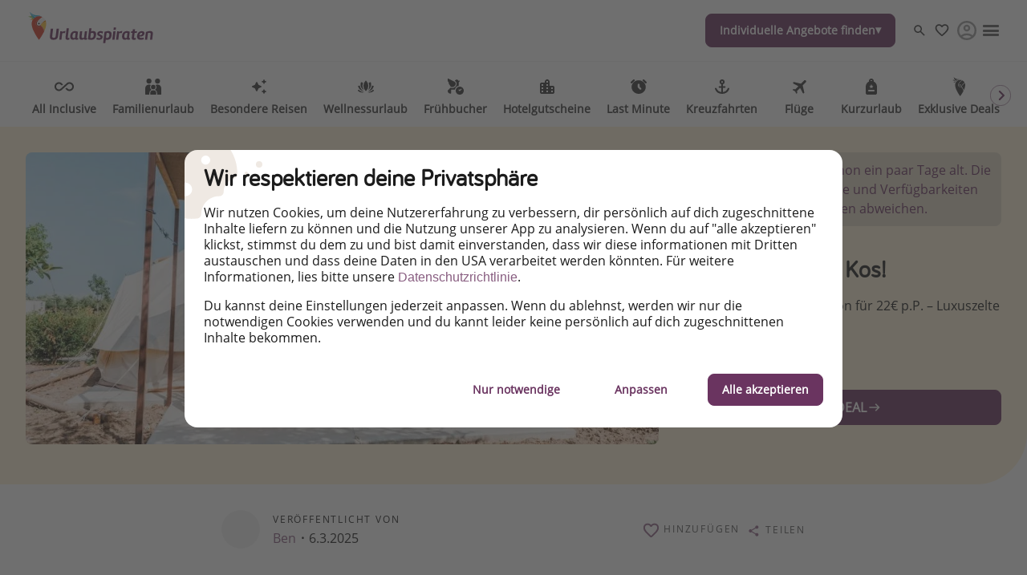

--- FILE ---
content_type: text/html
request_url: https://www.urlaubspiraten.de/hotels/sails-on-kos-ecolux-tented-village
body_size: 74493
content:

<!DOCTYPE html><html lang="de" itemscope itemtype="https://schema.org/WebPage"><head><meta charSet="utf-8"/><meta http-equiv="X-UA-Compatible" content="IE=edge,chrome=1"/><meta name="viewport" content="width=device-width, initial-scale=1, maximum-scale=5, interactive-widget=resizes-content"/><title data-rh="true">4* Glamping auf Kos!</title><meta data-rh="true" name="title" content="4* Glamping auf Kos!"/><meta data-rh="true" name="description" content="Ecolux Tented Village schon für 22€ p.P. – Luxuszelte zum Schnäppchenpreis 🤩"/><meta data-rh="true" name="robots" content="index, follow, max-image-preview:large"/><meta data-rh="true" property="og:title" content="4* Glamping auf Kos!"/><meta data-rh="true" property="og:type" content="article"/><meta data-rh="true" property="og:url" content="https://www.urlaubspiraten.de/hotels/sails-on-kos-ecolux-tented-village"/><meta data-rh="true" property="og:description" content="Ecolux Tented Village schon für 22€ p.P. – Luxuszelte zum Schnäppchenpreis 🤩"/><meta data-rh="true" property="og:site_name" content="Urlaubspiraten"/><meta data-rh="true" property="og:locale" content="de_DE"/><meta data-rh="true" property="og:image" content="https://image.urlaubspiraten.de/720/image/upload/v1661245643/Impressions%20and%20Other%20Assets/277387215_lkvapi.jpg"/><meta data-rh="true" property="og:image:secure_url" content="https://image.urlaubspiraten.de/720/image/upload/v1661245643/Impressions%20and%20Other%20Assets/277387215_lkvapi.jpg"/><meta data-rh="true" property="og:image:width" content="1024"/><meta data-rh="true" property="og:image:height" content="683"/><meta data-rh="true" property="og:image:alt" content="Sails on Kos Ecolux Tented Village"/><meta data-rh="true" property="og:image" content="https://image.urlaubspiraten.de/720/image/upload/v1661245645/Impressions%20and%20Other%20Assets/277387340_vigqol.jpg"/><meta data-rh="true" property="og:image:secure_url" content="https://image.urlaubspiraten.de/720/image/upload/v1661245645/Impressions%20and%20Other%20Assets/277387340_vigqol.jpg"/><meta data-rh="true" property="og:image:width" content="1024"/><meta data-rh="true" property="og:image:height" content="684"/><meta data-rh="true" property="og:image:alt" content="Sails on Kos Ecolux Tented Village"/><meta data-rh="true" property="og:image" content="https://image.urlaubspiraten.de/720/image/upload/v1661245644/Impressions%20and%20Other%20Assets/277384882_lue8ar.jpg"/><meta data-rh="true" property="og:image:secure_url" content="https://image.urlaubspiraten.de/720/image/upload/v1661245644/Impressions%20and%20Other%20Assets/277384882_lue8ar.jpg"/><meta data-rh="true" property="og:image:width" content="1024"/><meta data-rh="true" property="og:image:height" content="684"/><meta data-rh="true" property="og:image:alt" content="Sails on Kos Ecolux Tented Village"/><meta data-rh="true" property="og:image" content="https://image.urlaubspiraten.de/720/image/upload/v1661245644/Impressions%20and%20Other%20Assets/277384130_gxwfwu.jpg"/><meta data-rh="true" property="og:image:secure_url" content="https://image.urlaubspiraten.de/720/image/upload/v1661245644/Impressions%20and%20Other%20Assets/277384130_gxwfwu.jpg"/><meta data-rh="true" property="og:image:width" content="1024"/><meta data-rh="true" property="og:image:height" content="683"/><meta data-rh="true" property="og:image:alt" content="Sails on Kos Ecolux Tented Village"/><meta data-rh="true" property="og:image" content="https://image.urlaubspiraten.de/720/image/upload/v1661245645/Impressions%20and%20Other%20Assets/277383444_th0gdc.jpg"/><meta data-rh="true" property="og:image:secure_url" content="https://image.urlaubspiraten.de/720/image/upload/v1661245645/Impressions%20and%20Other%20Assets/277383444_th0gdc.jpg"/><meta data-rh="true" property="og:image:width" content="1024"/><meta data-rh="true" property="og:image:height" content="684"/><meta data-rh="true" property="og:image:alt" content="Sails on Kos Ecolux Tented Village"/><meta data-rh="true" property="og:image" content="https://image.urlaubspiraten.de/720/image/upload/v1661245644/Impressions%20and%20Other%20Assets/277383670_qi5ufe.jpg"/><meta data-rh="true" property="og:image:secure_url" content="https://image.urlaubspiraten.de/720/image/upload/v1661245644/Impressions%20and%20Other%20Assets/277383670_qi5ufe.jpg"/><meta data-rh="true" property="og:image:width" content="1024"/><meta data-rh="true" property="og:image:height" content="683"/><meta data-rh="true" property="og:image:alt" content="Sails on Kos Ecolux Tented Village"/><meta data-rh="true" property="og:image" content="https://image.urlaubspiraten.de/720/image/upload/v1661245643/Impressions%20and%20Other%20Assets/277387242_oyk4g5.jpg"/><meta data-rh="true" property="og:image:secure_url" content="https://image.urlaubspiraten.de/720/image/upload/v1661245643/Impressions%20and%20Other%20Assets/277387242_oyk4g5.jpg"/><meta data-rh="true" property="og:image:width" content="1024"/><meta data-rh="true" property="og:image:height" content="684"/><meta data-rh="true" property="og:image:alt" content="Sails on Kos Ecolux Tented Village"/><meta data-rh="true" property="og:image" content="https://image.urlaubspiraten.de/720/image/upload/v1661245643/Impressions%20and%20Other%20Assets/277388174_hlqayu.jpg"/><meta data-rh="true" property="og:image:secure_url" content="https://image.urlaubspiraten.de/720/image/upload/v1661245643/Impressions%20and%20Other%20Assets/277388174_hlqayu.jpg"/><meta data-rh="true" property="og:image:width" content="1024"/><meta data-rh="true" property="og:image:height" content="715"/><meta data-rh="true" property="og:image:alt" content="Sails on Kos Ecolux Tented Village"/><meta data-rh="true" property="og:image" content="https://image.urlaubspiraten.de/720/image/upload/v1661245643/Impressions%20and%20Other%20Assets/fe4e5414-79ab-4ebe-ad57-c4eaef424484_fpq7er.webp"/><meta data-rh="true" property="og:image:secure_url" content="https://image.urlaubspiraten.de/720/image/upload/v1661245643/Impressions%20and%20Other%20Assets/fe4e5414-79ab-4ebe-ad57-c4eaef424484_fpq7er.webp"/><meta data-rh="true" property="og:image:width" content="1079"/><meta data-rh="true" property="og:image:height" content="720"/><meta data-rh="true" property="og:image:alt" content="Sails on Kos Ecolux Tented Village"/><meta data-rh="true" property="og:image" content="https://image.urlaubspiraten.de/720/image/upload/v1661245643/Impressions%20and%20Other%20Assets/9e61e8e3-681d-4049-8d67-02b5576edc83_s1ipn0.webp"/><meta data-rh="true" property="og:image:secure_url" content="https://image.urlaubspiraten.de/720/image/upload/v1661245643/Impressions%20and%20Other%20Assets/9e61e8e3-681d-4049-8d67-02b5576edc83_s1ipn0.webp"/><meta data-rh="true" property="og:image:width" content="1079"/><meta data-rh="true" property="og:image:height" content="720"/><meta data-rh="true" property="og:image:alt" content="Sails on Kos Ecolux Tented Village"/><meta data-rh="true" property="og:image" content="https://image.urlaubspiraten.de/720/image/upload/v1661245643/Impressions%20and%20Other%20Assets/277383471_obe7kz.jpg"/><meta data-rh="true" property="og:image:secure_url" content="https://image.urlaubspiraten.de/720/image/upload/v1661245643/Impressions%20and%20Other%20Assets/277383471_obe7kz.jpg"/><meta data-rh="true" property="og:image:width" content="1024"/><meta data-rh="true" property="og:image:height" content="683"/><meta data-rh="true" property="og:image:alt" content="Sails on Kos Ecolux Tented Village"/><meta data-rh="true" property="og:article:published_time" content="2022-08-23T12:02:02.227Z"/><meta data-rh="true" property="og:article:modified_time" content="2025-04-12T01:56:56.594Z"/><meta data-rh="true" property="og:article:section" content="Unterkunft"/><meta data-rh="true" property="og:article:author" content="Ben"/><meta data-rh="true" property="og:article:tag" content="Last Minute"/><meta data-rh="true" property="og:article:tag" content="Strandurlaub"/><meta data-rh="true" property="og:article:tag" content="Luxusreisen"/><meta data-rh="true" property="og:article:tag" content="Frühling"/><meta data-rh="true" property="og:article:tag" content="Sommer"/><meta data-rh="true" name="twitter:card" content="summary_large_image"/><meta data-rh="true" name="twitter:site" content="@Urlaubspiraten"/><meta data-rh="true" name="twitter:creator" content="@Urlaubspiraten"/><meta data-rh="true" name="twitter:title" content="4* Glamping auf Kos!"/><meta data-rh="true" name="twitter:description" content="Ecolux Tented Village schon für 22€ p.P. – Luxuszelte zum Schnäppchenpreis 🤩"/><meta data-rh="true" name="twitter:image" content="https://image.urlaubspiraten.de/720/image/upload/v1661245643/Impressions%20and%20Other%20Assets/277387215_lkvapi.jpg"/><meta data-rh="true" name="apple-itunes-app" content="app-id=564850309"/><meta data-rh="true" name="google-play-app" content="app-id=com.tippingcanoe.urlaubspiraten"/><meta data-rh="true" property="fb:pages" content="221094451235465"/><meta data-rh="true" property="fb:admins" content="100002347359107"/><meta data-rh="true" property="fb:app_id" content="425138760862879"/><meta data-rh="true" name="google_site_verification" content="bxgPOy0zS7rUkA_1EHgHlCnxOgDcyDMvaQ9vTFpCgos"/><meta data-rh="true" name="alexaVerifyID" content="zS091pOAcM4jMo5X8r4MSdqf3Uk"/><meta data-rh="true" name="wot-verification" content="6b83bb5434940c537b4b"/><meta data-rh="true" name="p:domain_verify" content="e461e36f64c451f274b08eb82a806fab"/><meta data-rh="true" name="fo-verify" content="e0ef161b-1c01-4028-9a3e-cb51012a0b5f"/><meta data-rh="true" name="strucr-confirm" content="6c8d6015de782a588820e4c05e895a7cdf4d9f92"/><link data-rh="true" rel="preconnect" href="https://image.urlaubspiraten.de"/><link data-rh="true" rel="preconnect" href="https://media.holidaypirates.group"/><link data-rh="true" rel="canonical" href="https://www.urlaubspiraten.de/hotels/sails-on-kos-ecolux-tented-village"/><link data-rh="true" rel="icon" href="https://www.urlaubspiraten.de/hp-app/icons/favicon-48x48.png" type="image/png" sizes="48x48"/><link data-rh="true" rel="icon" href="https://www.urlaubspiraten.de/hp-app/icons/favicon-64x64.png" type="image/png" sizes="64x64"/><link data-rh="true" rel="icon" href="https://www.urlaubspiraten.de/hp-app/icons/favicon-96x96.png" type="image/png" sizes="96x96"/><link data-rh="true" rel="icon" href="https://www.urlaubspiraten.de/hp-app/icons/favicon-192x192.png" type="image/png"/><link data-rh="true" rel="icon" href="https://www.urlaubspiraten.de/hp-app/icons/favicon-228x228.png" type="image/png" sizes="228x228"/><link data-rh="true" rel="icon" href="https://www.urlaubspiraten.de/hp-app/icons/favicon-512x512.png" type="image/png"/><link data-rh="true" rel="apple-touch-icon" href="https://www.urlaubspiraten.de/hp-app/icons/favicon-128x128.png" type="image/png" sizes="128x128"/><link data-rh="true" rel="apple-touch-icon" href="https://www.urlaubspiraten.de/hp-app/icons/favicon-152x152.png" type="image/png" sizes="152x152"/><link data-rh="true" rel="apple-touch-icon" href="https://www.urlaubspiraten.de/hp-app/icons/favicon-167x167.png" type="image/png" sizes="167x167"/><link data-rh="true" rel="apple-touch-icon" href="https://www.urlaubspiraten.de/hp-app/icons/favicon-192x192.png" type="image/png" sizes="192x192"/><link data-rh="true" rel="android-touch-icon" href="https://www.urlaubspiraten.de/hp-app/icons/favicon-128x128.png" type="image/png" sizes="128x128"/><link data-rh="true" rel="android-touch-icon" href="https://www.urlaubspiraten.de/hp-app/icons/favicon-192x192.png" type="image/png" sizes="192x192"/><link data-rh="true" rel="amazon-touch-icon" href="https://www.urlaubspiraten.de/hp-app/icons/favicon-192x192.png" type="image/png" sizes="192x192"/><link data-rh="true" rel="mask-icon" color="#6a3460" href="https://www.urlaubspiraten.de/hp-app/icons/safari-pinned-tab.svg"/><link data-rh="true" rel="manifest" href="data:application/manifest+json,%7B%22name%22%3A%22Urlaubspiraten%22%2C%22short_name%22%3A%22Urlaubspiraten%22%2C%22start_url%22%3A%22https%3A%2F%2Fwww.urlaubspiraten.de%22%2C%22display%22%3A%22minimal-ui%22%2C%22icons%22%3A%5B%7B%22src%22%3A%22https%3A%2F%2Fwww.urlaubspiraten.de%2Fhp-app%2Ficons%2Ffavicon-192x192.png%22%2C%22sizes%22%3A%22192x192%22%2C%22type%22%3A%22image%2Fpng%22%7D%2C%7B%22src%22%3A%22https%3A%2F%2Fwww.urlaubspiraten.de%2Fhp-app%2Ficons%2Ffavicon-512x512.png%22%2C%22sizes%22%3A%22512x512%22%2C%22type%22%3A%22image%2Fpng%22%2C%22purpose%22%3A%22maskable%22%7D%5D%7D"/><script data-rh="true" type="application/ld+json">{"@context":"https://schema.org","@type":"Article","headline":"4* Glamping auf Kos!","publisher":{"@type":"Organization","name":"Urlaubspiraten","logo":{"@type":"ImageObject","url":"https://media.holidaypirates.group/icons/v2/logos/urlaubspiraten_purple.svg"}},"datePublished":"2022-08-23T12:02:02.227Z","dateModified":"2025-04-12T01:56:56.594Z","mainEntityOfPage":{"@type":"WebPage","@id":"https://www.urlaubspiraten.de/hotels/sails-on-kos-ecolux-tented-village"},"author":{"@type":"Person","name":"Ben"},"image":["https://image.urlaubspiraten.de/1x1/image/upload/v1661245643/Impressions and Other Assets/277387215_lkvapi.jpg","https://image.urlaubspiraten.de/4x3/image/upload/v1661245643/Impressions and Other Assets/277387215_lkvapi.jpg","https://image.urlaubspiraten.de/16x9/image/upload/v1661245643/Impressions and Other Assets/277387215_lkvapi.jpg"]}</script><link rel="preload" as="image" href="https://media.holidaypirates.group/icons/v2/logos/urlaubspiraten_purple.svg"/><link rel="preload" as="image" imageSrcSet="https://image.urlaubspiraten.de/360/image/upload/v1755077467/Impressions%20and%20Other%20Assets/94a455e7_b703_4493_8203_c88a98ceeb02_e3ojog.avif 360w,https://image.urlaubspiraten.de/512/image/upload/v1755077467/Impressions%20and%20Other%20Assets/94a455e7_b703_4493_8203_c88a98ceeb02_e3ojog.avif 512w,https://image.urlaubspiraten.de/640/image/upload/v1755077467/Impressions%20and%20Other%20Assets/94a455e7_b703_4493_8203_c88a98ceeb02_e3ojog.avif 640w,https://image.urlaubspiraten.de/720/image/upload/v1755077467/Impressions%20and%20Other%20Assets/94a455e7_b703_4493_8203_c88a98ceeb02_e3ojog.avif 720w,https://image.urlaubspiraten.de/1024/image/upload/v1755077467/Impressions%20and%20Other%20Assets/94a455e7_b703_4493_8203_c88a98ceeb02_e3ojog.avif 1024w,https://image.urlaubspiraten.de/1280/image/upload/v1755077467/Impressions%20and%20Other%20Assets/94a455e7_b703_4493_8203_c88a98ceeb02_e3ojog.avif 1280w,https://image.urlaubspiraten.de/1600/image/upload/v1755077467/Impressions%20and%20Other%20Assets/94a455e7_b703_4493_8203_c88a98ceeb02_e3ojog.avif 1600w" imageSizes="(max-width: 1023px) 100vw,75vw"/><link rel="preload" as="image" href="https://media.holidaypirates.group/img/app/blank.gif"/><link rel="preload" as="image" imageSrcSet="https://image.urlaubspiraten.de/360/image/upload/v1661245643/Impressions%20and%20Other%20Assets/277387215_lkvapi.jpg 360w,https://image.urlaubspiraten.de/512/image/upload/v1661245643/Impressions%20and%20Other%20Assets/277387215_lkvapi.jpg 512w,https://image.urlaubspiraten.de/640/image/upload/v1661245643/Impressions%20and%20Other%20Assets/277387215_lkvapi.jpg 640w,https://image.urlaubspiraten.de/720/image/upload/v1661245643/Impressions%20and%20Other%20Assets/277387215_lkvapi.jpg 720w,https://image.urlaubspiraten.de/1024/image/upload/v1661245643/Impressions%20and%20Other%20Assets/277387215_lkvapi.jpg 1024w,https://image.urlaubspiraten.de/1280/image/upload/v1661245643/Impressions%20and%20Other%20Assets/277387215_lkvapi.jpg 1280w" imageSizes="(max-width: 1023px) 100vw,75vw"/><link rel="preload" as="script" fetchPriority="low" nonce="deaf5f844b79ca382cd917300f685a7879bc2e5b87ce47c05d9c3c72851c8e2a" href="/hp-app/js/vendors-a009342c.js"/><link rel="preload" as="script" fetchPriority="low" nonce="deaf5f844b79ca382cd917300f685a7879bc2e5b87ce47c05d9c3c72851c8e2a" href="/hp-app/js/core-a009342c.js"/><link rel="preload" as="script" fetchPriority="low" nonce="deaf5f844b79ca382cd917300f685a7879bc2e5b87ce47c05d9c3c72851c8e2a" href="/hp-app/js/date-a009342c.js"/><link rel="preload" as="script" fetchPriority="low" nonce="deaf5f844b79ca382cd917300f685a7879bc2e5b87ce47c05d9c3c72851c8e2a" href="/hp-app/js/intl-polyfill-a009342c.js"/><link rel="preload" as="script" fetchPriority="low" nonce="deaf5f844b79ca382cd917300f685a7879bc2e5b87ce47c05d9c3c72851c8e2a" href="/hp-app/js/instant-search-a009342c.js"/><link rel="preload" as="script" fetchPriority="low" nonce="deaf5f844b79ca382cd917300f685a7879bc2e5b87ce47c05d9c3c72851c8e2a" href="/hp-app/js/apollo-a009342c.js"/><link rel="preload" as="script" fetchPriority="low" nonce="deaf5f844b79ca382cd917300f685a7879bc2e5b87ce47c05d9c3c72851c8e2a" href="/hp-app/js/calendar-a009342c.js"/><link rel="preload" as="script" fetchPriority="low" nonce="deaf5f844b79ca382cd917300f685a7879bc2e5b87ce47c05d9c3c72851c8e2a" href="/hp-app/js/common-a009342c.js"/><link rel="preload" as="script" fetchPriority="low" nonce="deaf5f844b79ca382cd917300f685a7879bc2e5b87ce47c05d9c3c72851c8e2a" href="/hp-app/js/gdpr-a009342c.js"/><link rel="preload" as="script" fetchPriority="low" nonce="deaf5f844b79ca382cd917300f685a7879bc2e5b87ce47c05d9c3c72851c8e2a" href="/hp-app/js/graphql-a009342c.js"/><link rel="preload" as="script" fetchPriority="low" nonce="deaf5f844b79ca382cd917300f685a7879bc2e5b87ce47c05d9c3c72851c8e2a" href="/hp-app/js/react-tools-a009342c.js"/><link rel="preload" as="script" fetchPriority="low" nonce="deaf5f844b79ca382cd917300f685a7879bc2e5b87ce47c05d9c3c72851c8e2a" href="/hp-app/js/react-a009342c.js"/><link rel="preload" as="script" fetchPriority="low" nonce="deaf5f844b79ca382cd917300f685a7879bc2e5b87ce47c05d9c3c72851c8e2a" href="/hp-app/js/log-a009342c.js"/><link rel="preload" as="script" fetchPriority="low" nonce="deaf5f844b79ca382cd917300f685a7879bc2e5b87ce47c05d9c3c72851c8e2a" href="/hp-app/js/client-a009342c.js"/><link rel="preload" as="script" fetchPriority="low" nonce="deaf5f844b79ca382cd917300f685a7879bc2e5b87ce47c05d9c3c72851c8e2a" href="/hp-app/js/editor-a009342c.js"/><link rel="preload" as="script" fetchPriority="low" nonce="deaf5f844b79ca382cd917300f685a7879bc2e5b87ce47c05d9c3c72851c8e2a" href="/hp-app/js/post-a009342c.js"/><style>
  @font-face {
      font-family: 'Open Sans';
      font-style: normal;
      font-weight: normal;
      font-display: block;
      src: local('Open Sans Regular'), local('OpenSans-Regular'),
           url('https://media.holidaypirates.group/font/open-sans-regular.woff2') format('woff2'), /* Super Modern Browsers */
           url('https://media.holidaypirates.group/font/open-sans-regular.woff') format('woff'); /* Modern Browsers */
    }

    @font-face {
      font-family: 'Bariol';
      font-style: normal;
      font-weight: normal;
      font-display: block;
      src: url('https://media.holidaypirates.group/font/bariol_regular-webfont.woff2') format('woff2'), /* Super Modern Browsers */
           url('https://media.holidaypirates.group/font/bariol_regular-webfont.woff') format('woff'); /* Modern Browsers */
    }
</style><script>(window[Symbol.for("ApolloSSRDataTransport")] ??= []).push({"rehydrate":{"_R_aq6_":{"data":{"sectionSubscriptionsCollection":{"__typename":"SectionSubscriptionsCollection","items":[{"__typename":"SectionSubscriptions","displayTitle":"DE- banners","homeCollection":{"__typename":"SectionSubscriptionsHomeCollection","items":[{"__typename":"SubscriptionChannel","buttonText":"Registrieren","desktopImage":{"items":[{"cdn":"https://image.urlaubspiraten.de/","path":"/image/upload/v1725270111/Global Brand Assets/Campaigns/Subscription banners/DE New/CS-5915_SubBanners_NWSL_DE_yqmgl8.png","tags":null,"width":2560,"height":1706,"context":null,"fileName":"Global Brand Assets/Campaigns/Subscription banners/DE New/CS-5915_SubBanners_NWSL_DE_yqmgl8"}]},"entryId":"2uLDMO4APhtMjXA6nvngtG","entryType":"SubscriptionChannel","mobileImage":null,"subscriptionChannel":{"url":"https://www.urlaubspiraten.de/know-how/newsletter","channel":"newsletter"},"subtitle":"Erhalte die besten Reisedeals,  Urlaubshacks \u0026 Inspiration!","title":"Melde dich für unseren Newsletter an","sys":{"__typename":"Sys","id":"2uLDMO4APhtMjXA6nvngtG"}},{"__typename":"SubscriptionChannel","buttonText":"Facebook","desktopImage":{"items":[{"cdn":"https://image.urlaubspiraten.de/","path":"/image/upload/v1735807805/Global Brand Assets/Campaigns/Subscription banners/DE New/FB_-_DE_n9yt52.png","fileName":"Global Brand Assets/Campaigns/Subscription banners/DE New/FB_-_DE_n9yt52","height":1706,"width":2560,"context":null,"tags":null}]},"entryId":"7JO8fP8EMow8Z7NDEuR6QJ","entryType":"SubscriptionChannel","mobileImage":{"items":[]},"subscriptionChannel":{"url":"","channel":"facebook"},"subtitle":"Entdecke unsere täglichen Reise- \u0026 Flugdeals zu Piratenpreisen!","title":"Folge uns auf Facebook","sys":{"__typename":"Sys","id":"7JO8fP8EMow8Z7NDEuR6QJ"}},{"__typename":"SubscriptionChannel","buttonText":"Klicke hier","desktopImage":{"items":[{"cdn":"https://image.urlaubspiraten.de/","path":"/image/upload/v1725270093/Global Brand Assets/Campaigns/Subscription banners/DE New/CS-5915_SubBanners_APPS_DE_qckq1s.png","fileName":"Global Brand Assets/Campaigns/Subscription banners/DE New/CS-5915_SubBanners_APPS_DE_qckq1s","height":1706,"width":2560,"context":null,"tags":null}]},"entryId":"6uQfxO5KdmGIy4hTz1H8Ru","entryType":"SubscriptionChannel","mobileImage":{"items":[]},"subscriptionChannel":{"url":"https://app.adjust.com/18yr6jds","channel":"App Store \u0026 Google Play"},"subtitle":"Buche die besten Reiseschnäppchen als Erstes.","title":"Downloade unsere App","sys":{"__typename":"Sys","id":"6uQfxO5KdmGIy4hTz1H8Ru"}},{"__typename":"SubscriptionChannel","buttonText":"Instagram","desktopImage":{"items":[{"cdn":"https://image.urlaubspiraten.de/","path":"/image/upload/v1735807805/Global Brand Assets/Campaigns/Subscription banners/DE New/IG_-_DE_osvnbe.png","fileName":"Global Brand Assets/Campaigns/Subscription banners/DE New/IG_-_DE_osvnbe","height":1706,"width":2560,"context":null,"tags":null}]},"entryId":"3WsEnb8iJvS5Co3ZQuLqXg","entryType":"SubscriptionChannel","mobileImage":{"items":[]},"subscriptionChannel":{"url":"","channel":"instagram"},"subtitle":"Lass uns dich mit den neuesten Reisetrends  \u0026 besten Reisedeals inspirieren!","title":"Folge uns auf Instagram","sys":{"__typename":"Sys","id":"3WsEnb8iJvS5Co3ZQuLqXg"}},{"__typename":"SubscriptionChannel","buttonText":"TikTok","desktopImage":{"items":[{"cdn":"https://image.urlaubspiraten.de/","path":"/image/upload/v1735807805/Global Brand Assets/Campaigns/Subscription banners/DE New/TT_-_DE_iqhvw0.png","fileName":"Global Brand Assets/Campaigns/Subscription banners/DE New/TT_-_DE_iqhvw0","height":1706,"width":2560,"context":null,"tags":null}]},"entryId":"1aQFCT4C2cosAF60fwcRJT","entryType":"SubscriptionChannel","mobileImage":{"items":[]},"subscriptionChannel":{"url":"","channel":"tiktok"},"subtitle":"Für die heißesten Deals und die besten Reisehacks!","title":"Folge uns auf TikTok!","sys":{"__typename":"Sys","id":"1aQFCT4C2cosAF60fwcRJT"}},{"__typename":"SubscriptionChannel","buttonText":"WhatsApp","desktopImage":{"items":[{"cdn":"https://image.urlaubspiraten.de/","path":"/image/upload/v1725270109/Global Brand Assets/Campaigns/Subscription banners/DE New/CS-5915_SubBanners_WA_DE_v4lykc.png","fileName":"Global Brand Assets/Campaigns/Subscription banners/DE New/CS-5915_SubBanners_WA_DE_v4lykc","height":1706,"width":2560,"context":null,"tags":null}]},"entryId":"7q5KRZ6G7gMbfeiLbrN0rx","entryType":"SubscriptionChannel","mobileImage":{"items":[]},"subscriptionChannel":{"url":"https://whatsapp.com/channel/0029VaLwoXo0AgW8dvyMg50p","channel":"whatsapp"},"subtitle":"Erhalte die heißesten Deals,  ausgewählt für dich, von unseren Reiseexperten!","title":"Melde dich für unseren WhatsApp Channel an","sys":{"__typename":"Sys","id":"7q5KRZ6G7gMbfeiLbrN0rx"}}]},"magazineCollection":{"__typename":"SectionSubscriptionsMagazineCollection","items":[{"__typename":"SubscriptionChannel","buttonText":"Facebook","desktopImage":{"items":[{"cdn":"https://image.urlaubspiraten.de/","path":"/image/upload/v1735807805/Global Brand Assets/Campaigns/Subscription banners/DE New/FB_-_DE_n9yt52.png","fileName":"Global Brand Assets/Campaigns/Subscription banners/DE New/FB_-_DE_n9yt52","height":1706,"width":2560,"context":null,"tags":null}]},"entryId":"7JO8fP8EMow8Z7NDEuR6QJ","entryType":"SubscriptionChannel","mobileImage":{"items":[]},"subscriptionChannel":{"url":"","channel":"facebook"},"subtitle":"Entdecke unsere täglichen Reise- \u0026 Flugdeals zu Piratenpreisen!","title":"Folge uns auf Facebook","sys":{"__typename":"Sys","id":"7JO8fP8EMow8Z7NDEuR6QJ"}},{"__typename":"SubscriptionChannel","buttonText":"Instagram","desktopImage":{"items":[{"cdn":"https://image.urlaubspiraten.de/","path":"/image/upload/v1735807805/Global Brand Assets/Campaigns/Subscription banners/DE New/IG_-_DE_osvnbe.png","fileName":"Global Brand Assets/Campaigns/Subscription banners/DE New/IG_-_DE_osvnbe","height":1706,"width":2560,"context":null,"tags":null}]},"entryId":"3WsEnb8iJvS5Co3ZQuLqXg","entryType":"SubscriptionChannel","mobileImage":{"items":[]},"subscriptionChannel":{"url":"","channel":"instagram"},"subtitle":"Lass uns dich mit den neuesten Reisetrends  \u0026 besten Reisedeals inspirieren!","title":"Folge uns auf Instagram","sys":{"__typename":"Sys","id":"3WsEnb8iJvS5Co3ZQuLqXg"}},{"__typename":"SubscriptionChannel","buttonText":"TikTok","desktopImage":{"items":[{"cdn":"https://image.urlaubspiraten.de/","path":"/image/upload/v1735807805/Global Brand Assets/Campaigns/Subscription banners/DE New/TT_-_DE_iqhvw0.png","fileName":"Global Brand Assets/Campaigns/Subscription banners/DE New/TT_-_DE_iqhvw0","height":1706,"width":2560,"context":null,"tags":null}]},"entryId":"1aQFCT4C2cosAF60fwcRJT","entryType":"SubscriptionChannel","mobileImage":{"items":[]},"subscriptionChannel":{"url":"","channel":"tiktok"},"subtitle":"Für die heißesten Deals und die besten Reisehacks!","title":"Folge uns auf TikTok!","sys":{"__typename":"Sys","id":"1aQFCT4C2cosAF60fwcRJT"}}]},"dealsCollection":{"__typename":"SectionSubscriptionsDealsCollection","items":[{"__typename":"SubscriptionChannel","buttonText":"Registrieren","desktopImage":{"items":[{"cdn":"https://image.urlaubspiraten.de/","path":"/image/upload/v1725270111/Global Brand Assets/Campaigns/Subscription banners/DE New/CS-5915_SubBanners_NWSL_DE_yqmgl8.png","tags":null,"width":2560,"height":1706,"context":null,"fileName":"Global Brand Assets/Campaigns/Subscription banners/DE New/CS-5915_SubBanners_NWSL_DE_yqmgl8"}]},"entryId":"2uLDMO4APhtMjXA6nvngtG","entryType":"SubscriptionChannel","mobileImage":null,"subscriptionChannel":{"url":"https://www.urlaubspiraten.de/know-how/newsletter","channel":"newsletter"},"subtitle":"Erhalte die besten Reisedeals,  Urlaubshacks \u0026 Inspiration!","title":"Melde dich für unseren Newsletter an","sys":{"__typename":"Sys","id":"2uLDMO4APhtMjXA6nvngtG"}},{"__typename":"SubscriptionChannel","buttonText":"Klicke hier","desktopImage":{"items":[{"cdn":"https://image.urlaubspiraten.de/","path":"/image/upload/v1725270093/Global Brand Assets/Campaigns/Subscription banners/DE New/CS-5915_SubBanners_APPS_DE_qckq1s.png","fileName":"Global Brand Assets/Campaigns/Subscription banners/DE New/CS-5915_SubBanners_APPS_DE_qckq1s","height":1706,"width":2560,"context":null,"tags":null}]},"entryId":"6uQfxO5KdmGIy4hTz1H8Ru","entryType":"SubscriptionChannel","mobileImage":{"items":[]},"subscriptionChannel":{"url":"https://app.adjust.com/18yr6jds","channel":"App Store \u0026 Google Play"},"subtitle":"Buche die besten Reiseschnäppchen als Erstes.","title":"Downloade unsere App","sys":{"__typename":"Sys","id":"6uQfxO5KdmGIy4hTz1H8Ru"}}]}}]}},"networkStatus":7}},"events":[{"type":"started","options":{"errorPolicy":"ignore","variables":{"market":"DE","locale":"de-DE","preview":false},"fetchPolicy":"cache-first","query":"query SubscriptionListQuery($locale:String!$preview:Boolean$market:String!){sectionSubscriptionsCollection(preview:$preview skip:0 limit:1 locale:$locale where:{market:{id:$market}}){items{displayTitle homeCollection(limit:20){items{...SubscriptionChannelEntity}}magazineCollection(limit:20){items{...SubscriptionChannelEntity}}dealsCollection(limit:20){items{...SubscriptionChannelEntity}}}}}fragment SubscriptionChannelEntity on SubscriptionChannel{buttonText desktopImage entryId@client entryType:__typename mobileImage subscriptionChannel subtitle title sys{id}}","notifyOnNetworkStatusChange":false,"nextFetchPolicy":undefined},"id":"6a204aac-208a-4e32-9983-8236919dd41a"},{"type":"next","value":{"data":{"sectionSubscriptionsCollection":{"__typename":"SectionSubscriptionsCollection","items":[{"__typename":"SectionSubscriptions","displayTitle":"DE- banners","homeCollection":{"__typename":"SectionSubscriptionsHomeCollection","items":[{"__typename":"SubscriptionChannel","buttonText":"Registrieren","desktopImage":{"items":[{"cdn":"https://image.urlaubspiraten.de/","path":"/image/upload/v1725270111/Global Brand Assets/Campaigns/Subscription banners/DE New/CS-5915_SubBanners_NWSL_DE_yqmgl8.png","tags":null,"width":2560,"height":1706,"context":null,"fileName":"Global Brand Assets/Campaigns/Subscription banners/DE New/CS-5915_SubBanners_NWSL_DE_yqmgl8"}]},"entryId":"2uLDMO4APhtMjXA6nvngtG","entryType":"SubscriptionChannel","mobileImage":null,"subscriptionChannel":{"url":"https://www.urlaubspiraten.de/know-how/newsletter","channel":"newsletter"},"subtitle":"Erhalte die besten Reisedeals,  Urlaubshacks \u0026 Inspiration!","title":"Melde dich für unseren Newsletter an","sys":{"__typename":"Sys","id":"2uLDMO4APhtMjXA6nvngtG"}},{"__typename":"SubscriptionChannel","buttonText":"Facebook","desktopImage":{"items":[{"cdn":"https://image.urlaubspiraten.de/","path":"/image/upload/v1735807805/Global Brand Assets/Campaigns/Subscription banners/DE New/FB_-_DE_n9yt52.png","fileName":"Global Brand Assets/Campaigns/Subscription banners/DE New/FB_-_DE_n9yt52","height":1706,"width":2560,"context":null,"tags":null}]},"entryId":"7JO8fP8EMow8Z7NDEuR6QJ","entryType":"SubscriptionChannel","mobileImage":{"items":[]},"subscriptionChannel":{"url":"","channel":"facebook"},"subtitle":"Entdecke unsere täglichen Reise- \u0026 Flugdeals zu Piratenpreisen!","title":"Folge uns auf Facebook","sys":{"__typename":"Sys","id":"7JO8fP8EMow8Z7NDEuR6QJ"}},{"__typename":"SubscriptionChannel","buttonText":"Klicke hier","desktopImage":{"items":[{"cdn":"https://image.urlaubspiraten.de/","path":"/image/upload/v1725270093/Global Brand Assets/Campaigns/Subscription banners/DE New/CS-5915_SubBanners_APPS_DE_qckq1s.png","fileName":"Global Brand Assets/Campaigns/Subscription banners/DE New/CS-5915_SubBanners_APPS_DE_qckq1s","height":1706,"width":2560,"context":null,"tags":null}]},"entryId":"6uQfxO5KdmGIy4hTz1H8Ru","entryType":"SubscriptionChannel","mobileImage":{"items":[]},"subscriptionChannel":{"url":"https://app.adjust.com/18yr6jds","channel":"App Store \u0026 Google Play"},"subtitle":"Buche die besten Reiseschnäppchen als Erstes.","title":"Downloade unsere App","sys":{"__typename":"Sys","id":"6uQfxO5KdmGIy4hTz1H8Ru"}},{"__typename":"SubscriptionChannel","buttonText":"Instagram","desktopImage":{"items":[{"cdn":"https://image.urlaubspiraten.de/","path":"/image/upload/v1735807805/Global Brand Assets/Campaigns/Subscription banners/DE New/IG_-_DE_osvnbe.png","fileName":"Global Brand Assets/Campaigns/Subscription banners/DE New/IG_-_DE_osvnbe","height":1706,"width":2560,"context":null,"tags":null}]},"entryId":"3WsEnb8iJvS5Co3ZQuLqXg","entryType":"SubscriptionChannel","mobileImage":{"items":[]},"subscriptionChannel":{"url":"","channel":"instagram"},"subtitle":"Lass uns dich mit den neuesten Reisetrends  \u0026 besten Reisedeals inspirieren!","title":"Folge uns auf Instagram","sys":{"__typename":"Sys","id":"3WsEnb8iJvS5Co3ZQuLqXg"}},{"__typename":"SubscriptionChannel","buttonText":"TikTok","desktopImage":{"items":[{"cdn":"https://image.urlaubspiraten.de/","path":"/image/upload/v1735807805/Global Brand Assets/Campaigns/Subscription banners/DE New/TT_-_DE_iqhvw0.png","fileName":"Global Brand Assets/Campaigns/Subscription banners/DE New/TT_-_DE_iqhvw0","height":1706,"width":2560,"context":null,"tags":null}]},"entryId":"1aQFCT4C2cosAF60fwcRJT","entryType":"SubscriptionChannel","mobileImage":{"items":[]},"subscriptionChannel":{"url":"","channel":"tiktok"},"subtitle":"Für die heißesten Deals und die besten Reisehacks!","title":"Folge uns auf TikTok!","sys":{"__typename":"Sys","id":"1aQFCT4C2cosAF60fwcRJT"}},{"__typename":"SubscriptionChannel","buttonText":"WhatsApp","desktopImage":{"items":[{"cdn":"https://image.urlaubspiraten.de/","path":"/image/upload/v1725270109/Global Brand Assets/Campaigns/Subscription banners/DE New/CS-5915_SubBanners_WA_DE_v4lykc.png","fileName":"Global Brand Assets/Campaigns/Subscription banners/DE New/CS-5915_SubBanners_WA_DE_v4lykc","height":1706,"width":2560,"context":null,"tags":null}]},"entryId":"7q5KRZ6G7gMbfeiLbrN0rx","entryType":"SubscriptionChannel","mobileImage":{"items":[]},"subscriptionChannel":{"url":"https://whatsapp.com/channel/0029VaLwoXo0AgW8dvyMg50p","channel":"whatsapp"},"subtitle":"Erhalte die heißesten Deals,  ausgewählt für dich, von unseren Reiseexperten!","title":"Melde dich für unseren WhatsApp Channel an","sys":{"__typename":"Sys","id":"7q5KRZ6G7gMbfeiLbrN0rx"}}]},"magazineCollection":{"__typename":"SectionSubscriptionsMagazineCollection","items":[{"__typename":"SubscriptionChannel","buttonText":"Facebook","desktopImage":{"items":[{"cdn":"https://image.urlaubspiraten.de/","path":"/image/upload/v1735807805/Global Brand Assets/Campaigns/Subscription banners/DE New/FB_-_DE_n9yt52.png","fileName":"Global Brand Assets/Campaigns/Subscription banners/DE New/FB_-_DE_n9yt52","height":1706,"width":2560,"context":null,"tags":null}]},"entryId":"7JO8fP8EMow8Z7NDEuR6QJ","entryType":"SubscriptionChannel","mobileImage":{"items":[]},"subscriptionChannel":{"url":"","channel":"facebook"},"subtitle":"Entdecke unsere täglichen Reise- \u0026 Flugdeals zu Piratenpreisen!","title":"Folge uns auf Facebook","sys":{"__typename":"Sys","id":"7JO8fP8EMow8Z7NDEuR6QJ"}},{"__typename":"SubscriptionChannel","buttonText":"Instagram","desktopImage":{"items":[{"cdn":"https://image.urlaubspiraten.de/","path":"/image/upload/v1735807805/Global Brand Assets/Campaigns/Subscription banners/DE New/IG_-_DE_osvnbe.png","fileName":"Global Brand Assets/Campaigns/Subscription banners/DE New/IG_-_DE_osvnbe","height":1706,"width":2560,"context":null,"tags":null}]},"entryId":"3WsEnb8iJvS5Co3ZQuLqXg","entryType":"SubscriptionChannel","mobileImage":{"items":[]},"subscriptionChannel":{"url":"","channel":"instagram"},"subtitle":"Lass uns dich mit den neuesten Reisetrends  \u0026 besten Reisedeals inspirieren!","title":"Folge uns auf Instagram","sys":{"__typename":"Sys","id":"3WsEnb8iJvS5Co3ZQuLqXg"}},{"__typename":"SubscriptionChannel","buttonText":"TikTok","desktopImage":{"items":[{"cdn":"https://image.urlaubspiraten.de/","path":"/image/upload/v1735807805/Global Brand Assets/Campaigns/Subscription banners/DE New/TT_-_DE_iqhvw0.png","fileName":"Global Brand Assets/Campaigns/Subscription banners/DE New/TT_-_DE_iqhvw0","height":1706,"width":2560,"context":null,"tags":null}]},"entryId":"1aQFCT4C2cosAF60fwcRJT","entryType":"SubscriptionChannel","mobileImage":{"items":[]},"subscriptionChannel":{"url":"","channel":"tiktok"},"subtitle":"Für die heißesten Deals und die besten Reisehacks!","title":"Folge uns auf TikTok!","sys":{"__typename":"Sys","id":"1aQFCT4C2cosAF60fwcRJT"}}]},"dealsCollection":{"__typename":"SectionSubscriptionsDealsCollection","items":[{"__typename":"SubscriptionChannel","buttonText":"Registrieren","desktopImage":{"items":[{"cdn":"https://image.urlaubspiraten.de/","path":"/image/upload/v1725270111/Global Brand Assets/Campaigns/Subscription banners/DE New/CS-5915_SubBanners_NWSL_DE_yqmgl8.png","tags":null,"width":2560,"height":1706,"context":null,"fileName":"Global Brand Assets/Campaigns/Subscription banners/DE New/CS-5915_SubBanners_NWSL_DE_yqmgl8"}]},"entryId":"2uLDMO4APhtMjXA6nvngtG","entryType":"SubscriptionChannel","mobileImage":null,"subscriptionChannel":{"url":"https://www.urlaubspiraten.de/know-how/newsletter","channel":"newsletter"},"subtitle":"Erhalte die besten Reisedeals,  Urlaubshacks \u0026 Inspiration!","title":"Melde dich für unseren Newsletter an","sys":{"__typename":"Sys","id":"2uLDMO4APhtMjXA6nvngtG"}},{"__typename":"SubscriptionChannel","buttonText":"Klicke hier","desktopImage":{"items":[{"cdn":"https://image.urlaubspiraten.de/","path":"/image/upload/v1725270093/Global Brand Assets/Campaigns/Subscription banners/DE New/CS-5915_SubBanners_APPS_DE_qckq1s.png","fileName":"Global Brand Assets/Campaigns/Subscription banners/DE New/CS-5915_SubBanners_APPS_DE_qckq1s","height":1706,"width":2560,"context":null,"tags":null}]},"entryId":"6uQfxO5KdmGIy4hTz1H8Ru","entryType":"SubscriptionChannel","mobileImage":{"items":[]},"subscriptionChannel":{"url":"https://app.adjust.com/18yr6jds","channel":"App Store \u0026 Google Play"},"subtitle":"Buche die besten Reiseschnäppchen als Erstes.","title":"Downloade unsere App","sys":{"__typename":"Sys","id":"6uQfxO5KdmGIy4hTz1H8Ru"}}]}}]}}},"id":"6a204aac-208a-4e32-9983-8236919dd41a"},{"type":"completed","id":"6a204aac-208a-4e32-9983-8236919dd41a"}]})</script><style data-styled="true" data-styled-version="6.1.19">#hp-app .kdXbuN.kdXbuN{background-color:transparent;border-radius:50%;cursor:pointer;display:block;height:32px;position:relative;transition:background-color .2s ease;width:32px;}/*!sc*/
#hp-app .kdXbuN.kdXbuN:before,#hp-app .kdXbuN.kdXbuN:after{background-repeat:no-repeat;background-size:contain;background-position:center;content:'';display:block;height:70%;left:13%;position:absolute;top:19%;width:75%;}/*!sc*/
#hp-app .kdXbuN.kdXbuN:before{background-image:url(https://media.holidaypirates.group/icons/v2/app/favorite.svg);}/*!sc*/
#hp-app .kdXbuN.kdXbuN:after{background-image:url(https://media.holidaypirates.group/icons/v2/app/favorite-filled.svg);opacity:0;transition:opacity .2s ease;}/*!sc*/
#hp-app .kdXbuN.kdXbuN:hover{background-color:transparent;}/*!sc*/
#hp-app .kdXbuN.kdXbuN:hover:after{opacity:1;}/*!sc*/
data-styled.g2[id="hp__sc-z1b7oh-1"]{content:"kdXbuN,"}/*!sc*/
#hp-app .eKknXy.eKknXy{align-items:center;cursor:pointer;display:flex;border-radius:50%;border-radius:0;}/*!sc*/
#hp-app .eKknXy.eKknXy:hover>span{background-color:transparent;}/*!sc*/
#hp-app .eKknXy.eKknXy:hover>span:after{opacity:1;}/*!sc*/
data-styled.g3[id="hp__sc-z1b7oh-2"]{content:"eKknXy,"}/*!sc*/
#hp-app .cSCIEp.cSCIEp{color:#1C1C1C;font-size:12px;letter-spacing:0.15em;text-transform:uppercase;}/*!sc*/
data-styled.g4[id="hp__sc-z1b7oh-3"]{content:"cSCIEp,"}/*!sc*/
#hp-app .dFSUVZ.dFSUVZ{background-image:url(https://media.holidaypirates.group/icons/v2/app/search_light.svg);background-position:center;background-size:contain;background-repeat:no-repeat;filter:none;display:block;height:100%;width:100%;}/*!sc*/
#hp-app .ducsMn.ducsMn{background-image:url(https://media.holidaypirates.group/icons/v2/app/favorite_light.svg);background-position:center;background-size:contain;background-repeat:no-repeat;filter:none;display:block;height:20px;width:20px;}/*!sc*/
#hp-app .jRhDRo.jRhDRo{background-image:url(https://media.holidaypirates.group/icons/v2/app/warning.svg);background-position:center;background-size:contain;background-repeat:no-repeat;filter:none;display:block;height:20px;width:20px;}/*!sc*/
#hp-app .cHYvKN.cHYvKN{background-image:url(https://media.holidaypirates.group/icons/v2/app/arrow-right_dark.svg);background-position:center;background-size:contain;background-repeat:no-repeat;filter:none;display:block;height:20px;width:20px;}/*!sc*/
#hp-app .idiMDn.idiMDn{background-image:url(https://media.holidaypirates.group/icons/v2/app/share-01.svg);background-position:center;background-size:contain;background-repeat:no-repeat;filter:none;display:block;height:16px;width:16px;}/*!sc*/
#hp-app .fIOxWR.fIOxWR{background-image:url(https://media.holidaypirates.group/icons/v2/app/arrow-right-circle.svg);background-position:center;background-size:contain;background-repeat:no-repeat;filter:none;display:block;height:100%;width:100%;}/*!sc*/
#hp-app .bTJLE.bTJLE{background-image:url(https://media.holidaypirates.group/icons/v2/social/instagram.svg);background-position:center;background-size:contain;background-repeat:no-repeat;filter:none;display:block;height:18px;width:18px;}/*!sc*/
#hp-app .jqsznU.jqsznU{background-image:url(https://media.holidaypirates.group/icons/v2/social/facebook.svg);background-position:center;background-size:contain;background-repeat:no-repeat;filter:none;display:block;height:18px;width:18px;}/*!sc*/
#hp-app .jkrBzo.jkrBzo{background-image:url(https://media.holidaypirates.group/icons/v2/social/whatsapp.svg);background-position:center;background-size:contain;background-repeat:no-repeat;filter:none;display:block;height:18px;width:18px;}/*!sc*/
#hp-app .dUoraC.dUoraC{background-image:url(https://media.holidaypirates.group/icons/v2/social/tiktok.svg);background-position:center;background-size:contain;background-repeat:no-repeat;filter:none;display:block;height:18px;width:18px;}/*!sc*/
#hp-app .XFKAh.XFKAh{background-image:url(https://media.holidaypirates.group/icons/v2/social/xtwitter.svg);background-position:center;background-size:contain;background-repeat:no-repeat;filter:none;display:block;height:18px;width:18px;}/*!sc*/
#hp-app .gemVBW.gemVBW{background-image:url(https://media.holidaypirates.group/icons/v2/social/pinterest.svg);background-position:center;background-size:contain;background-repeat:no-repeat;filter:none;display:block;height:18px;width:18px;}/*!sc*/
#hp-app .cBqcyl.cBqcyl{background-image:url(https://media.holidaypirates.group/icons/v2/social/telegram.svg);background-position:center;background-size:contain;background-repeat:no-repeat;filter:none;display:block;height:18px;width:18px;}/*!sc*/
#hp-app .iIKNm.iIKNm{background-image:url(https://media.holidaypirates.group/icons/v2/social/rss.svg);background-position:center;background-size:contain;background-repeat:no-repeat;filter:none;display:block;height:18px;width:18px;}/*!sc*/
#hp-app .eeBDQq.eeBDQq{background-image:url(https://media.holidaypirates.group/icons/v2/social/rcs.svg);background-position:center;background-size:contain;background-repeat:no-repeat;filter:none;display:block;height:18px;width:18px;}/*!sc*/
#hp-app .kVSgFM.kVSgFM{background-image:url(https://media.holidaypirates.group/icons/v2/flags/pl.svg);background-position:center;background-size:contain;background-repeat:no-repeat;filter:none;display:block;height:18px;width:18px;}/*!sc*/
#hp-app .ibJhoR.ibJhoR{background-image:url(https://media.holidaypirates.group/icons/v2/flags/it.svg);background-position:center;background-size:contain;background-repeat:no-repeat;filter:none;display:block;height:18px;width:18px;}/*!sc*/
#hp-app .jkAIBC.jkAIBC{background-image:url(https://media.holidaypirates.group/icons/v2/flags/es.svg);background-position:center;background-size:contain;background-repeat:no-repeat;filter:none;display:block;height:18px;width:18px;}/*!sc*/
#hp-app .cpeEFe.cpeEFe{background-image:url(https://media.holidaypirates.group/icons/v2/flags/uk.svg);background-position:center;background-size:contain;background-repeat:no-repeat;filter:none;display:block;height:18px;width:18px;}/*!sc*/
#hp-app .fRXKXM.fRXKXM{background-image:url(https://media.holidaypirates.group/icons/v2/flags/fr.svg);background-position:center;background-size:contain;background-repeat:no-repeat;filter:none;display:block;height:18px;width:18px;}/*!sc*/
#hp-app .hoefyl.hoefyl{background-image:url(https://media.holidaypirates.group/icons/v2/flags/at.svg);background-position:center;background-size:contain;background-repeat:no-repeat;filter:none;display:block;height:18px;width:18px;}/*!sc*/
#hp-app .jlgkqf.jlgkqf{background-image:url(https://media.holidaypirates.group/icons/v2/flags/ch.svg);background-position:center;background-size:contain;background-repeat:no-repeat;filter:none;display:block;height:18px;width:18px;}/*!sc*/
#hp-app .eIhzTy.eIhzTy{background-image:url(https://media.holidaypirates.group/icons/v2/flags/nl.svg);background-position:center;background-size:contain;background-repeat:no-repeat;filter:none;display:block;height:18px;width:18px;}/*!sc*/
#hp-app .iPggTK.iPggTK{background-image:url(https://media.holidaypirates.group/icons/v2/flags/us.svg);background-position:center;background-size:contain;background-repeat:no-repeat;filter:none;display:block;height:18px;width:18px;}/*!sc*/
#hp-app .kOEDhw.kOEDhw{background-image:url(https://media.holidaypirates.group/icons/v2/group/ruby.svg);background-position:center;background-size:contain;background-repeat:no-repeat;filter:none;display:block;height:27px;width:27px;}/*!sc*/
#hp-app .fijIfu.fijIfu{background-image:url(https://media.holidaypirates.group/icons/v2/social/newsletter_dark.svg);background-position:center;background-size:contain;background-repeat:no-repeat;filter:none;display:block;height:24px;width:24px;}/*!sc*/
#hp-app .coiAih.coiAih{background-image:url(https://media.holidaypirates.group/icons/v2/app/arrow-right_dark.svg);background-position:center;background-size:contain;background-repeat:no-repeat;filter:none;display:block;height:24px;width:24px;}/*!sc*/
#hp-app .gJNVbY.gJNVbY{background-image:url(https://media.holidaypirates.group/icons/v2/store/google_play_de.svg);background-position:center;background-size:contain;background-repeat:no-repeat;filter:none;display:block;height:44px;width:136px;}/*!sc*/
#hp-app .dSQrKL.dSQrKL{background-image:url(https://media.holidaypirates.group/icons/v2/store/app_store_de.svg);background-position:center;background-size:contain;background-repeat:no-repeat;filter:none;display:block;height:44px;width:136px;}/*!sc*/
data-styled.g9[id="hp__sc-1wpklnc-0"]{content:"dFSUVZ,ducsMn,jRhDRo,cHYvKN,idiMDn,fIOxWR,bTJLE,jqsznU,jkrBzo,dUoraC,XFKAh,gemVBW,cBqcyl,iIKNm,eeBDQq,kVSgFM,ibJhoR,jkAIBC,cpeEFe,fRXKXM,hoefyl,jlgkqf,eIhzTy,iPggTK,kOEDhw,fijIfu,coiAih,gJNVbY,dSQrKL,"}/*!sc*/
#hp-app .GZzUb.GZzUb{-webkit-mask-image:url(https://media.holidaypirates.group/icons/v2/psb/flights-and-hotels.svg?v2);mask-image:url(https://media.holidaypirates.group/icons/v2/psb/flights-and-hotels.svg?v2);-webkit-mask-size:24px;mask-size:24px;-webkit-mask-position:center;mask-position:center;-webkit-mask-repeat:no-repeat;mask-repeat:no-repeat;-webkit-mask-size:contain;mask-size:contain;background-color:#6A3460;display:block;height:22px;width:22px;}/*!sc*/
#hp-app .iRtyzh.iRtyzh{-webkit-mask-image:url(https://media.holidaypirates.group/icons/v2/psb/package-holidays.svg?v2);mask-image:url(https://media.holidaypirates.group/icons/v2/psb/package-holidays.svg?v2);-webkit-mask-size:24px;mask-size:24px;-webkit-mask-position:center;mask-position:center;-webkit-mask-repeat:no-repeat;mask-repeat:no-repeat;-webkit-mask-size:contain;mask-size:contain;background-color:#373737;display:block;height:22px;width:22px;}/*!sc*/
#hp-app .reKHN.reKHN{-webkit-mask-image:url(https://media.holidaypirates.group/icons/v2/psb/flights.svg?v2);mask-image:url(https://media.holidaypirates.group/icons/v2/psb/flights.svg?v2);-webkit-mask-size:24px;mask-size:24px;-webkit-mask-position:center;mask-position:center;-webkit-mask-repeat:no-repeat;mask-repeat:no-repeat;-webkit-mask-size:contain;mask-size:contain;background-color:#373737;display:block;height:22px;width:22px;}/*!sc*/
#hp-app .kMefoZ.kMefoZ{-webkit-mask-image:url(https://media.holidaypirates.group/icons/v2/psb/hotels.svg?v2);mask-image:url(https://media.holidaypirates.group/icons/v2/psb/hotels.svg?v2);-webkit-mask-size:24px;mask-size:24px;-webkit-mask-position:center;mask-position:center;-webkit-mask-repeat:no-repeat;mask-repeat:no-repeat;-webkit-mask-size:contain;mask-size:contain;background-color:#373737;display:block;height:22px;width:22px;}/*!sc*/
#hp-app .dcHcgd.dcHcgd{-webkit-mask-image:url(https://media.holidaypirates.group/icons/v2/psb/short-trip.svg?v2);mask-image:url(https://media.holidaypirates.group/icons/v2/psb/short-trip.svg?v2);-webkit-mask-size:24px;mask-size:24px;-webkit-mask-position:center;mask-position:center;-webkit-mask-repeat:no-repeat;mask-repeat:no-repeat;-webkit-mask-size:contain;mask-size:contain;background-color:#373737;display:block;height:22px;width:22px;}/*!sc*/
#hp-app .ioqzMZ.ioqzMZ{-webkit-mask-image:url(https://media.holidaypirates.group/icons/v2/travel/wellness.svg?v2);mask-image:url(https://media.holidaypirates.group/icons/v2/travel/wellness.svg?v2);-webkit-mask-size:24px;mask-size:24px;-webkit-mask-position:center;mask-position:center;-webkit-mask-repeat:no-repeat;mask-repeat:no-repeat;-webkit-mask-size:contain;mask-size:contain;background-color:#373737;display:block;height:22px;width:22px;}/*!sc*/
#hp-app .ccxZUt.ccxZUt{-webkit-mask-image:url(https://media.holidaypirates.group/icons/v2/psb/round-trip.svg?v2);mask-image:url(https://media.holidaypirates.group/icons/v2/psb/round-trip.svg?v2);-webkit-mask-size:24px;mask-size:24px;-webkit-mask-position:center;mask-position:center;-webkit-mask-repeat:no-repeat;mask-repeat:no-repeat;-webkit-mask-size:contain;mask-size:contain;background-color:#373737;display:block;height:22px;width:22px;}/*!sc*/
#hp-app .gEYlfN.gEYlfN{-webkit-mask-image:url(https://media.holidaypirates.group/icons/v2/psb/ski-holidays.svg?v2);mask-image:url(https://media.holidaypirates.group/icons/v2/psb/ski-holidays.svg?v2);-webkit-mask-size:24px;mask-size:24px;-webkit-mask-position:center;mask-position:center;-webkit-mask-repeat:no-repeat;mask-repeat:no-repeat;-webkit-mask-size:contain;mask-size:contain;background-color:#373737;display:block;height:22px;width:22px;}/*!sc*/
#hp-app .yXFsd.yXFsd{-webkit-mask-image:url(https://media.holidaypirates.group/icons/v2/psb/holiday-homes.svg?v2);mask-image:url(https://media.holidaypirates.group/icons/v2/psb/holiday-homes.svg?v2);-webkit-mask-size:24px;mask-size:24px;-webkit-mask-position:center;mask-position:center;-webkit-mask-repeat:no-repeat;mask-repeat:no-repeat;-webkit-mask-size:contain;mask-size:contain;background-color:#373737;display:block;height:22px;width:22px;}/*!sc*/
#hp-app .fBqMTL.fBqMTL{-webkit-mask-image:url(https://media.holidaypirates.group/icons/v2/app/close_light.svg?v2);mask-image:url(https://media.holidaypirates.group/icons/v2/app/close_light.svg?v2);-webkit-mask-size:24px;mask-size:24px;-webkit-mask-position:center;mask-position:center;-webkit-mask-repeat:no-repeat;mask-repeat:no-repeat;-webkit-mask-size:contain;mask-size:contain;background-color:#7A7A7A;display:block;height:20px;width:20px;}/*!sc*/
#hp-app .fRlREH.fRlREH{-webkit-mask-image:url(https://media.holidaypirates.group/icons/close.svg?v2);mask-image:url(https://media.holidaypirates.group/icons/close.svg?v2);-webkit-mask-size:24px;mask-size:24px;-webkit-mask-position:center;mask-position:center;-webkit-mask-repeat:no-repeat;mask-repeat:no-repeat;-webkit-mask-size:contain;mask-size:contain;background-color:#B64745;display:block;height:12px;width:12px;}/*!sc*/
#hp-app .fanWaB.fanWaB{-webkit-mask-image:url(https://media.holidaypirates.group/icons/v2/travel/all-inclusive.svg?v2);mask-image:url(https://media.holidaypirates.group/icons/v2/travel/all-inclusive.svg?v2);-webkit-mask-size:24px;mask-size:24px;-webkit-mask-position:center;mask-position:center;-webkit-mask-repeat:no-repeat;mask-repeat:no-repeat;-webkit-mask-size:contain;mask-size:contain;background-color:#373737;display:block;height:100%;width:100%;}/*!sc*/
#hp-app .jJDGmR.jJDGmR{-webkit-mask-image:url(https://media.holidaypirates.group/icons/v2/travel/family-vacation.svg?v2);mask-image:url(https://media.holidaypirates.group/icons/v2/travel/family-vacation.svg?v2);-webkit-mask-size:24px;mask-size:24px;-webkit-mask-position:center;mask-position:center;-webkit-mask-repeat:no-repeat;mask-repeat:no-repeat;-webkit-mask-size:contain;mask-size:contain;background-color:#373737;display:block;height:100%;width:100%;}/*!sc*/
#hp-app .dBfCod.dBfCod{-webkit-mask-image:url(https://media.holidaypirates.group/icons/v2/categories/inspiration.svg?v2);mask-image:url(https://media.holidaypirates.group/icons/v2/categories/inspiration.svg?v2);-webkit-mask-size:24px;mask-size:24px;-webkit-mask-position:center;mask-position:center;-webkit-mask-repeat:no-repeat;mask-repeat:no-repeat;-webkit-mask-size:contain;mask-size:contain;background-color:#373737;display:block;height:100%;width:100%;}/*!sc*/
#hp-app .jvhsLx.jvhsLx{-webkit-mask-image:url(https://media.holidaypirates.group/icons/v2/travel/wellness.svg?v2);mask-image:url(https://media.holidaypirates.group/icons/v2/travel/wellness.svg?v2);-webkit-mask-size:24px;mask-size:24px;-webkit-mask-position:center;mask-position:center;-webkit-mask-repeat:no-repeat;mask-repeat:no-repeat;-webkit-mask-size:contain;mask-size:contain;background-color:#373737;display:block;height:100%;width:100%;}/*!sc*/
#hp-app .bNdzqR.bNdzqR{-webkit-mask-image:url(https://media.holidaypirates.group/icons/v2/travel/early-bird.svg?v2);mask-image:url(https://media.holidaypirates.group/icons/v2/travel/early-bird.svg?v2);-webkit-mask-size:24px;mask-size:24px;-webkit-mask-position:center;mask-position:center;-webkit-mask-repeat:no-repeat;mask-repeat:no-repeat;-webkit-mask-size:contain;mask-size:contain;background-color:#373737;display:block;height:100%;width:100%;}/*!sc*/
#hp-app .kTYlOl.kTYlOl{-webkit-mask-image:url(https://media.holidaypirates.group/icons/v2/travel/city-breaks.svg?v2);mask-image:url(https://media.holidaypirates.group/icons/v2/travel/city-breaks.svg?v2);-webkit-mask-size:24px;mask-size:24px;-webkit-mask-position:center;mask-position:center;-webkit-mask-repeat:no-repeat;mask-repeat:no-repeat;-webkit-mask-size:contain;mask-size:contain;background-color:#373737;display:block;height:100%;width:100%;}/*!sc*/
#hp-app .espoNp.espoNp{-webkit-mask-image:url(https://media.holidaypirates.group/icons/v2/travel/last-minute.svg?v2);mask-image:url(https://media.holidaypirates.group/icons/v2/travel/last-minute.svg?v2);-webkit-mask-size:24px;mask-size:24px;-webkit-mask-position:center;mask-position:center;-webkit-mask-repeat:no-repeat;mask-repeat:no-repeat;-webkit-mask-size:contain;mask-size:contain;background-color:#373737;display:block;height:100%;width:100%;}/*!sc*/
#hp-app .cpPoKl.cpPoKl{-webkit-mask-image:url(https://media.holidaypirates.group/icons/v2/psb/cruises.svg?v2);mask-image:url(https://media.holidaypirates.group/icons/v2/psb/cruises.svg?v2);-webkit-mask-size:24px;mask-size:24px;-webkit-mask-position:center;mask-position:center;-webkit-mask-repeat:no-repeat;mask-repeat:no-repeat;-webkit-mask-size:contain;mask-size:contain;background-color:#373737;display:block;height:100%;width:100%;}/*!sc*/
#hp-app .halOfx.halOfx{-webkit-mask-image:url(https://media.holidaypirates.group/icons/v2/travel/flights.svg?v2);mask-image:url(https://media.holidaypirates.group/icons/v2/travel/flights.svg?v2);-webkit-mask-size:24px;mask-size:24px;-webkit-mask-position:center;mask-position:center;-webkit-mask-repeat:no-repeat;mask-repeat:no-repeat;-webkit-mask-size:contain;mask-size:contain;background-color:#373737;display:block;height:100%;width:100%;}/*!sc*/
#hp-app .ePSjtV.ePSjtV{-webkit-mask-image:url(https://media.holidaypirates.group/icons/v2/psb/short-trip.svg?v2);mask-image:url(https://media.holidaypirates.group/icons/v2/psb/short-trip.svg?v2);-webkit-mask-size:24px;mask-size:24px;-webkit-mask-position:center;mask-position:center;-webkit-mask-repeat:no-repeat;mask-repeat:no-repeat;-webkit-mask-size:contain;mask-size:contain;background-color:#373737;display:block;height:100%;width:100%;}/*!sc*/
#hp-app .hFDHyR.hFDHyR{-webkit-mask-image:url(https://media.holidaypirates.group/icons/v2/travel/exclusive.svg?v2);mask-image:url(https://media.holidaypirates.group/icons/v2/travel/exclusive.svg?v2);-webkit-mask-size:24px;mask-size:24px;-webkit-mask-position:center;mask-position:center;-webkit-mask-repeat:no-repeat;mask-repeat:no-repeat;-webkit-mask-size:contain;mask-size:contain;background-color:#373737;display:block;height:100%;width:100%;}/*!sc*/
#hp-app .xqWMd.xqWMd{-webkit-mask-image:url(https://media.holidaypirates.group/icons/v2/travel/treasure-chest.svg?v2);mask-image:url(https://media.holidaypirates.group/icons/v2/travel/treasure-chest.svg?v2);-webkit-mask-size:24px;mask-size:24px;-webkit-mask-position:center;mask-position:center;-webkit-mask-repeat:no-repeat;mask-repeat:no-repeat;-webkit-mask-size:contain;mask-size:contain;background-color:#373737;display:block;height:100%;width:100%;}/*!sc*/
#hp-app .brfPwt.brfPwt{-webkit-mask-image:url(https://media.holidaypirates.group/icons/v2/destinations/boston.svg?v2);mask-image:url(https://media.holidaypirates.group/icons/v2/destinations/boston.svg?v2);-webkit-mask-size:24px;mask-size:24px;-webkit-mask-position:center;mask-position:center;-webkit-mask-repeat:no-repeat;mask-repeat:no-repeat;-webkit-mask-size:contain;mask-size:contain;background-color:#373737;display:block;height:100%;width:100%;}/*!sc*/
#hp-app .hkkGHN.hkkGHN{-webkit-mask-image:url(https://media.holidaypirates.group/icons/v2/psb/ski-holidays.svg?v2);mask-image:url(https://media.holidaypirates.group/icons/v2/psb/ski-holidays.svg?v2);-webkit-mask-size:24px;mask-size:24px;-webkit-mask-position:center;mask-position:center;-webkit-mask-repeat:no-repeat;mask-repeat:no-repeat;-webkit-mask-size:contain;mask-size:contain;background-color:#373737;display:block;height:100%;width:100%;}/*!sc*/
#hp-app .jfMaod.jfMaod{-webkit-mask-image:url(https://media.holidaypirates.group/icons/v2/destinations/bahamas.svg?v2);mask-image:url(https://media.holidaypirates.group/icons/v2/destinations/bahamas.svg?v2);-webkit-mask-size:24px;mask-size:24px;-webkit-mask-position:center;mask-position:center;-webkit-mask-repeat:no-repeat;mask-repeat:no-repeat;-webkit-mask-size:contain;mask-size:contain;background-color:#373737;display:block;height:100%;width:100%;}/*!sc*/
#hp-app .jUqndV.jUqndV{-webkit-mask-image:url(https://media.holidaypirates.group/icons/v2/psb/camping.svg?v2);mask-image:url(https://media.holidaypirates.group/icons/v2/psb/camping.svg?v2);-webkit-mask-size:24px;mask-size:24px;-webkit-mask-position:center;mask-position:center;-webkit-mask-repeat:no-repeat;mask-repeat:no-repeat;-webkit-mask-size:contain;mask-size:contain;background-color:#373737;display:block;height:100%;width:100%;}/*!sc*/
#hp-app .bBpKml.bBpKml{-webkit-mask-image:url(https://media.holidaypirates.group/icons/v2/travel/hotels.svg?v2);mask-image:url(https://media.holidaypirates.group/icons/v2/travel/hotels.svg?v2);-webkit-mask-size:24px;mask-size:24px;-webkit-mask-position:center;mask-position:center;-webkit-mask-repeat:no-repeat;mask-repeat:no-repeat;-webkit-mask-size:contain;mask-size:contain;background-color:#373737;display:block;height:100%;width:100%;}/*!sc*/
#hp-app .fwdvId.fwdvId{-webkit-mask-image:url(https://media.holidaypirates.group/icons/v2/travel/breaks-under.svg?v2);mask-image:url(https://media.holidaypirates.group/icons/v2/travel/breaks-under.svg?v2);-webkit-mask-size:24px;mask-size:24px;-webkit-mask-position:center;mask-position:center;-webkit-mask-repeat:no-repeat;mask-repeat:no-repeat;-webkit-mask-size:contain;mask-size:contain;background-color:#373737;display:block;height:100%;width:100%;}/*!sc*/
#hp-app .dBLKyB.dBLKyB{-webkit-mask-image:url(https://media.holidaypirates.group/icons/v2/travel/holidays.svg?v2);mask-image:url(https://media.holidaypirates.group/icons/v2/travel/holidays.svg?v2);-webkit-mask-size:24px;mask-size:24px;-webkit-mask-position:center;mask-position:center;-webkit-mask-repeat:no-repeat;mask-repeat:no-repeat;-webkit-mask-size:contain;mask-size:contain;background-color:#373737;display:block;height:100%;width:100%;}/*!sc*/
#hp-app .dsGwjN.dsGwjN{-webkit-mask-image:url(https://media.holidaypirates.group/icons/v2/destinations/egypt.svg?v2);mask-image:url(https://media.holidaypirates.group/icons/v2/destinations/egypt.svg?v2);-webkit-mask-size:24px;mask-size:24px;-webkit-mask-position:center;mask-position:center;-webkit-mask-repeat:no-repeat;mask-repeat:no-repeat;-webkit-mask-size:contain;mask-size:contain;background-color:#373737;display:block;height:100%;width:100%;}/*!sc*/
#hp-app .ipuoxV.ipuoxV{-webkit-mask-image:url(https://media.holidaypirates.group/icons/v2/destinations/turkey.svg?v2);mask-image:url(https://media.holidaypirates.group/icons/v2/destinations/turkey.svg?v2);-webkit-mask-size:24px;mask-size:24px;-webkit-mask-position:center;mask-position:center;-webkit-mask-repeat:no-repeat;mask-repeat:no-repeat;-webkit-mask-size:contain;mask-size:contain;background-color:#373737;display:block;height:100%;width:100%;}/*!sc*/
#hp-app .bGLqul.bGLqul{-webkit-mask-image:url(https://media.holidaypirates.group/icons/v2/travel/beach-holiday.svg?v2);mask-image:url(https://media.holidaypirates.group/icons/v2/travel/beach-holiday.svg?v2);-webkit-mask-size:24px;mask-size:24px;-webkit-mask-position:center;mask-position:center;-webkit-mask-repeat:no-repeat;mask-repeat:no-repeat;-webkit-mask-size:contain;mask-size:contain;background-color:#373737;display:block;height:100%;width:100%;}/*!sc*/
#hp-app .jJfMNp.jJfMNp{-webkit-mask-image:url(https://media.holidaypirates.group/icons/v2/destinations/greece.svg?v2);mask-image:url(https://media.holidaypirates.group/icons/v2/destinations/greece.svg?v2);-webkit-mask-size:24px;mask-size:24px;-webkit-mask-position:center;mask-position:center;-webkit-mask-repeat:no-repeat;mask-repeat:no-repeat;-webkit-mask-size:contain;mask-size:contain;background-color:#373737;display:block;height:100%;width:100%;}/*!sc*/
#hp-app .gkeXnN.gkeXnN{-webkit-mask-image:url(https://media.holidaypirates.group/icons/v2/destinations/germany.svg?v2);mask-image:url(https://media.holidaypirates.group/icons/v2/destinations/germany.svg?v2);-webkit-mask-size:24px;mask-size:24px;-webkit-mask-position:center;mask-position:center;-webkit-mask-repeat:no-repeat;mask-repeat:no-repeat;-webkit-mask-size:contain;mask-size:contain;background-color:#373737;display:block;height:100%;width:100%;}/*!sc*/
#hp-app .igcvkd.igcvkd{-webkit-mask-image:url(https://media.holidaypirates.group/icons/v2/destinations/italy.svg?v2);mask-image:url(https://media.holidaypirates.group/icons/v2/destinations/italy.svg?v2);-webkit-mask-size:24px;mask-size:24px;-webkit-mask-position:center;mask-position:center;-webkit-mask-repeat:no-repeat;mask-repeat:no-repeat;-webkit-mask-size:contain;mask-size:contain;background-color:#373737;display:block;height:100%;width:100%;}/*!sc*/
#hp-app .fFtzTN.fFtzTN{-webkit-mask-image:url(https://media.holidaypirates.group/icons/v2/destinations/albania.svg?v2);mask-image:url(https://media.holidaypirates.group/icons/v2/destinations/albania.svg?v2);-webkit-mask-size:24px;mask-size:24px;-webkit-mask-position:center;mask-position:center;-webkit-mask-repeat:no-repeat;mask-repeat:no-repeat;-webkit-mask-size:contain;mask-size:contain;background-color:#373737;display:block;height:100%;width:100%;}/*!sc*/
#hp-app .jcOst.jcOst{-webkit-mask-image:url(https://media.holidaypirates.group/icons/v2/travel/eco-conscious-travel.svg?v2);mask-image:url(https://media.holidaypirates.group/icons/v2/travel/eco-conscious-travel.svg?v2);-webkit-mask-size:24px;mask-size:24px;-webkit-mask-position:center;mask-position:center;-webkit-mask-repeat:no-repeat;mask-repeat:no-repeat;-webkit-mask-size:contain;mask-size:contain;background-color:#373737;display:block;height:100%;width:100%;}/*!sc*/
#hp-app .hIxmiB.hIxmiB{-webkit-mask-image:url(https://media.holidaypirates.group/icons/v2/travel/others.svg?v2);mask-image:url(https://media.holidaypirates.group/icons/v2/travel/others.svg?v2);-webkit-mask-size:24px;mask-size:24px;-webkit-mask-position:center;mask-position:center;-webkit-mask-repeat:no-repeat;mask-repeat:no-repeat;-webkit-mask-size:contain;mask-size:contain;background-color:#373737;display:block;height:100%;width:100%;}/*!sc*/
#hp-app .kOGwTx.kOGwTx{-webkit-mask-image:url(https://media.holidaypirates.group/icons/v2/travel/amusement-park.svg?v2);mask-image:url(https://media.holidaypirates.group/icons/v2/travel/amusement-park.svg?v2);-webkit-mask-size:24px;mask-size:24px;-webkit-mask-position:center;mask-position:center;-webkit-mask-repeat:no-repeat;mask-repeat:no-repeat;-webkit-mask-size:contain;mask-size:contain;background-color:#373737;display:block;height:100%;width:100%;}/*!sc*/
data-styled.g15[id="hp__sc-fut8rd-0"]{content:"GZzUb,iRtyzh,reKHN,kMefoZ,dcHcgd,ioqzMZ,ccxZUt,gEYlfN,yXFsd,fBqMTL,fRlREH,fanWaB,jJDGmR,dBfCod,jvhsLx,bNdzqR,kTYlOl,espoNp,cpPoKl,halOfx,ePSjtV,hFDHyR,xqWMd,brfPwt,hkkGHN,jfMaod,jUqndV,bBpKml,fwdvId,dBLKyB,dsGwjN,ipuoxV,bGLqul,jJfMNp,gkeXnN,igcvkd,fFtzTN,jcOst,hIxmiB,kOGwTx,"}/*!sc*/
#hp-app .gsGDVK.gsGDVK{background-color:rgba(0, 0, 0, .05);border-radius:0;max-width:100%;overflow:hidden;position:relative;transition:background-color .5s;}/*!sc*/
#hp-app .gMHDOl.gMHDOl{background-color:rgba(0, 0, 0, .05);border-radius:0;max-width:100%;overflow:hidden;position:relative;transition:background-color .5s;height:inherit;}/*!sc*/
#hp-app .fOvMct.fOvMct{background-color:rgba(0, 0, 0, .05);border-radius:8px;max-width:100%;overflow:hidden;position:relative;transition:background-color .5s;padding-bottom:45.21%;}/*!sc*/
data-styled.g22[id="hp__sc-1360clr-0"]{content:"gsGDVK,gMHDOl,fOvMct,"}/*!sc*/
#hp-app .frVqfT.frVqfT{backface-visibility:hidden;display:block;height:100%;object-fit:cover;opacity:0;position:absolute;transition:all .5s;width:100%;}/*!sc*/
#hp-app .ihEVLs.ihEVLs{backface-visibility:hidden;display:block;height:100%;object-fit:undefined;opacity:0;position:absolute;transition:all .5s;width:100%;}/*!sc*/
data-styled.g23[id="hp__sc-1360clr-1"]{content:"frVqfT,ihEVLs,"}/*!sc*/
#hp-app .hKemZm.hKemZm{width:auto;}/*!sc*/
#hp-app .ftxMUB.ftxMUB{width:100%;}/*!sc*/
data-styled.g30[id="hp__sc-19ouoeu-0"]{content:"hKemZm,ftxMUB,"}/*!sc*/
#hp-app .fWWJIW.fWWJIW{align-items:center;background-color:#6A3460;border:1px solid #6A3460;border-radius:8px;box-sizing:border-box;color:#FFFFFF;cursor:pointer;display:inline-flex;font-family:'Open Sans','Helvetica','Arial',sans-serif;font-size:14px;font-weight:bold;gap:10px;justify-content:center;line-height:22px;margin:0.2rem 0;outline:0;padding:8px 17px;position:relative;text-align:center;text-decoration:none;transition:background-color 0.2s,border-color 0.2s,color 0.2s;width:auto;}/*!sc*/
#hp-app .fWWJIW.fWWJIW:hover{background-color:#502748;border:1px solid #502748;color:#FFFFFF;}/*!sc*/
#hp-app .fWWJIW.fWWJIW:focus:before{border-radius:8px;box-shadow:0 0 0 2px #FFFFFF,0 0 0 6px #6A3460;content:'';height:100%;left:0;opacity:0.12;position:absolute;top:0;width:100%;}/*!sc*/
#hp-app .fWWJIW.fWWJIW:disabled{cursor:default;opacity:0.4;pointer-events:none;}/*!sc*/
#hp-app .dkIEzF.dkIEzF{align-items:center;background-color:#6A3460;border:1px solid #6A3460;border-radius:8px;box-sizing:border-box;color:#FFFFFF;cursor:pointer;display:inline-flex;font-family:'Open Sans','Helvetica','Arial',sans-serif;font-size:14px;font-weight:bold;gap:10px;justify-content:center;line-height:22px;margin:0.2rem 0;outline:0;padding:8px 17px;position:relative;text-align:center;text-decoration:none;transition:background-color 0.2s,border-color 0.2s,color 0.2s;width:100%;}/*!sc*/
#hp-app .dkIEzF.dkIEzF:hover{background-color:#502748;border:1px solid #502748;color:#FFFFFF;}/*!sc*/
#hp-app .dkIEzF.dkIEzF:focus:before{border-radius:8px;box-shadow:0 0 0 2px #FFFFFF,0 0 0 6px #6A3460;content:'';height:100%;left:0;opacity:0.12;position:absolute;top:0;width:100%;}/*!sc*/
#hp-app .dkIEzF.dkIEzF:disabled{cursor:default;opacity:0.4;pointer-events:none;}/*!sc*/
#hp-app .bwygXb.bwygXb{align-items:center;background-color:#6A3460;border:1px solid #6A3460;border-radius:8px;box-sizing:border-box;color:#FFFFFF;cursor:pointer;display:inline-flex;font-family:'Open Sans','Helvetica','Arial',sans-serif;font-size:16px;font-weight:bold;gap:10px;justify-content:center;line-height:26px;margin:0.2rem 0;outline:0;padding:8px 17px;position:relative;text-align:center;text-decoration:none;transition:background-color 0.2s,border-color 0.2s,color 0.2s;width:100%;}/*!sc*/
#hp-app .bwygXb.bwygXb:hover{background-color:#502748;border:1px solid #502748;color:#FFFFFF;}/*!sc*/
#hp-app .bwygXb.bwygXb:focus:before{border-radius:8px;box-shadow:0 0 0 2px #FFFFFF,0 0 0 6px #6A3460;content:'';height:100%;left:0;opacity:0.12;position:absolute;top:0;width:100%;}/*!sc*/
#hp-app .bwygXb.bwygXb:disabled{cursor:default;opacity:0.4;pointer-events:none;}/*!sc*/
#hp-app .dyPGSj.dyPGSj{align-items:center;background-color:transparent;border:1px solid transparent;border-radius:8px;box-sizing:border-box;color:#6A3460;cursor:pointer;display:inline-flex;font-family:'Open Sans','Helvetica','Arial',sans-serif;font-size:14px;font-weight:bold;gap:10px;justify-content:center;line-height:22px;margin:0.2rem 0;outline:0;padding:8px 17px;position:relative;text-align:center;text-decoration:none;transition:background-color 0.2s,border-color 0.2s,color 0.2s;width:auto;}/*!sc*/
#hp-app .dyPGSj.dyPGSj:hover{background-color:#EDE6EC;border:1px solid transparent;color:#6A3460;}/*!sc*/
#hp-app .dyPGSj.dyPGSj:focus:before{border-radius:8px;box-shadow:0 0 0 2px #FFFFFF,0 0 0 6px #6A3460;content:'';height:100%;left:0;opacity:0.12;position:absolute;top:0;width:100%;}/*!sc*/
#hp-app .dyPGSj.dyPGSj:disabled{cursor:default;opacity:0.4;pointer-events:none;}/*!sc*/
data-styled.g31[id="hp__sc-19ouoeu-1"]{content:"fWWJIW,dkIEzF,bwygXb,dyPGSj,"}/*!sc*/
#hp-app .diwPrT.diwPrT{padding:8px 0;display:flex;width:100%;justify-content:center;align-items:center;height:auto;}/*!sc*/
data-styled.g32[id="hp__sc-e8jnkv-0"]{content:"diwPrT,"}/*!sc*/
#hp-app .gCZiyX.gCZiyX{margin:0 1px;display:inline-block;width:6px;height:6px;border-radius:50%;background-color:#EDE6EC;animation:eufthg5381 1.2s ease-in-out infinite;}/*!sc*/
#hp-app .gCZiyX.gCZiyX:nth-child(1){animation-delay:0s;}/*!sc*/
#hp-app .gCZiyX.gCZiyX:nth-child(2){animation-delay:0.15s;}/*!sc*/
#hp-app .gCZiyX.gCZiyX:nth-child(3){animation-delay:0.3s;}/*!sc*/
#hp-app .idsEJx.idsEJx{margin:0 3px;display:inline-block;width:12px;height:12px;border-radius:50%;background-color:#EDE6EC;animation:eufthg5381 1.2s ease-in-out infinite;}/*!sc*/
#hp-app .idsEJx.idsEJx:nth-child(1){animation-delay:0s;}/*!sc*/
#hp-app .idsEJx.idsEJx:nth-child(2){animation-delay:0.15s;}/*!sc*/
#hp-app .idsEJx.idsEJx:nth-child(3){animation-delay:0.3s;}/*!sc*/
data-styled.g33[id="hp__sc-e8jnkv-1"]{content:"gCZiyX,idsEJx,"}/*!sc*/
#hp-app .iFfzTz.iFfzTz{box-sizing:border-box;display:flex;justify-content:space-between;max-width:1340px;margin:0 auto;padding:0 30px;}/*!sc*/
@media (max-width: 767px){#hp-app .iFfzTz.iFfzTz{padding:0 15px;}}/*!sc*/
data-styled.g35[id="hp__sc-tueulm-0"]{content:"iFfzTz,"}/*!sc*/
#hp-app .iXHddd.iXHddd{margin:0 auto 5.3rem;width:100%;position:relative;}/*!sc*/
@media (max-width: 767px){#hp-app .iXHddd.iXHddd{margin-bottom:3.3rem;}}/*!sc*/
data-styled.g37[id="hp__sc-tueulm-2"]{content:"iXHddd,"}/*!sc*/
#hp-app .fMOvKl.fMOvKl{box-sizing:border-box;max-width:1340px;margin:0 auto;margin-bottom:0;padding:0 30px;}/*!sc*/
#hp-app .fMOvKl.fMOvKl:last-child{margin-bottom:0;}/*!sc*/
@media (max-width: 767px){#hp-app .fMOvKl.fMOvKl{padding:0 15px;}}/*!sc*/
#hp-app .bQBXDh.bQBXDh{box-sizing:border-box;max-width:1340px;margin:0 auto;margin-bottom:30px;padding:0;}/*!sc*/
#hp-app .bQBXDh.bQBXDh:last-child{margin-bottom:0;}/*!sc*/
@media (max-width: 767px){#hp-app .bQBXDh.bQBXDh{padding:0 15px;}}/*!sc*/
#hp-app .jimzlo.jimzlo{box-sizing:border-box;max-width:788px;margin:0 auto;margin-bottom:0;padding:0 30px;}/*!sc*/
#hp-app .jimzlo.jimzlo:last-child{margin-bottom:0;}/*!sc*/
@media (max-width: 767px){#hp-app .jimzlo.jimzlo{padding:0 15px;}}/*!sc*/
#hp-app .gnqBaa.gnqBaa{box-sizing:border-box;max-width:1340px;margin:0 auto;margin-bottom:30px;padding:0 30px;}/*!sc*/
#hp-app .gnqBaa.gnqBaa:last-child{margin-bottom:0;}/*!sc*/
@media (max-width: 767px){#hp-app .gnqBaa.gnqBaa{padding:0 15px;}}/*!sc*/
data-styled.g38[id="hp__sc-tueulm-3"]{content:"fMOvKl,bQBXDh,jimzlo,gnqBaa,"}/*!sc*/
#hp-app .kQJXBw.kQJXBw{margin-top:0px;margin-bottom:40px;}/*!sc*/
@media (max-width: 767px){#hp-app .kQJXBw.kQJXBw{margin-top:0px;margin-bottom:40px;}}/*!sc*/
#hp-app .gJrcZg.gJrcZg{margin-top:0px;margin-bottom:50px;}/*!sc*/
@media (max-width: 767px){#hp-app .gJrcZg.gJrcZg{margin-top:0px;margin-bottom:50px;}}/*!sc*/
#hp-app .euWTBz.euWTBz{margin-top:0px;margin-bottom:40px;}/*!sc*/
@media (max-width: 767px){#hp-app .euWTBz.euWTBz{margin-top:0px;margin-bottom:30px;}}/*!sc*/
data-styled.g42[id="hp__sc-tueulm-7"]{content:"kQJXBw,gJrcZg,euWTBz,"}/*!sc*/
html{font-size:16px;-webkit-font-smoothing:antialiased;-moz-osx-font-smoothing:grayscale;}/*!sc*/
body{background-color:#FFFFFF;color:#1C1C1C;font-family:'Open Sans','Helvetica','Arial',sans-serif;line-height:1.5;margin:0;overflow-x:hidden;overscroll-behavior:none;padding:0;}/*!sc*/
body iframe{max-width:100%;}/*!sc*/
body p a{color:#885D80;text-decoration:none;}/*!sc*/
body p a:hover{color:#6A3460;}/*!sc*/
*{-webkit-tap-highlight-color:transparent;}/*!sc*/
data-styled.g46[id="sc-global-ebZuYn1"]{content:"sc-global-ebZuYn1,"}/*!sc*/
#hp-app .iCKMjK.iCKMjK{background-color:#FFFFFF;border:solid 1px;border-color:#B5B5B5;border-radius:8px;box-sizing:border-box;color:#373737;display:block;font-family:'Open Sans','Helvetica','Arial',sans-serif;font-size:14px;max-width:100%;min-height:40px;min-width:100%;padding:10px 15px;position:relative;width:100%;}/*!sc*/
@media (max-width: 767px){#hp-app .iCKMjK.iCKMjK{font-size:16px;}}/*!sc*/
@media (max-width: 575px){#hp-app .iCKMjK.iCKMjK{min-height:50px;padding:14px 15px;}}/*!sc*/
#hp-app .iCKMjK.iCKMjK:focus{border-color:#C3AEBF;box-shadow:0 0 0 3px #EDE6EC;outline:none;}/*!sc*/
#hp-app .iCKMjK.iCKMjK::placeholder,#hp-app .iCKMjK.iCKMjK::-ms-input-placeholder{color:#7A7A7A;}/*!sc*/
data-styled.g49[id="hp__sc-tueulm-9"]{content:"iCKMjK,"}/*!sc*/
#hp-app .PkpIf.PkpIf{display:inline-block;color:#373737;font-family:'Open Sans','Helvetica','Arial',sans-serif;font-size:14px;font-weight:bold;margin-bottom:6px;}/*!sc*/
data-styled.g51[id="hp__sc-tueulm-11"]{content:"PkpIf,"}/*!sc*/
#hp-app .guDxOj.guDxOj{color:#6A3460;cursor:pointer;font-family:'Bariol','Helvetica','Arial',sans-serif;font-size:16px;font-weight:bold;text-decoration:none;}/*!sc*/
#hp-app .guDxOj.guDxOj:before{background-image:url(https://media.holidaypirates.group/icons/v2/app/report-content.svg);background-position:center;background-repeat:no-repeat;background-size:contain;content:'';display:inline-block;height:18px;margin-right:.5em;vertical-align:middle;width:18px;}/*!sc*/
#hp-app .guDxOj.guDxOj:hover{text-decoration:underline;}/*!sc*/
data-styled.g54[id="hp__sc-tueulm-14"]{content:"guDxOj,"}/*!sc*/
#hp-app .hhTai.hhTai{font-family:'Bariol','Helvetica','Arial',sans-serif;font-weight:bold;color:#1C1C1C;margin:1rem 0;font-size:30px;line-height:32px;}/*!sc*/
data-styled.g59[id="hp__sc-1cv21w5-0"]{content:"hhTai,"}/*!sc*/
#hp-app .jwcPvL.jwcPvL{font-family:'Bariol','Helvetica','Arial',sans-serif;font-weight:bold;color:#1C1C1C;margin:1rem 0;font-size:24px;line-height:28px;}/*!sc*/
data-styled.g60[id="hp__sc-1cv21w5-1"]{content:"jwcPvL,"}/*!sc*/
#hp-app .glBeek.glBeek{font-family:'Bariol','Helvetica','Arial',sans-serif;font-weight:bold;color:#1C1C1C;margin:1rem 0;font-size:20px;line-height:26px;}/*!sc*/
data-styled.g61[id="hp__sc-1cv21w5-2"]{content:"glBeek,"}/*!sc*/
#hp-app .jsvudc.jsvudc{display:flex;align-items:center;margin-bottom:1rem;flex-direction:row;}/*!sc*/
@media (max-width: 767px){#hp-app .jsvudc.jsvudc{margin-bottom:2rem;}}/*!sc*/
#hp-app .jsvudc.jsvudc h1,#hp-app .jsvudc.jsvudc h2{font-size:24px;}/*!sc*/
#hp-app .jsvudc.jsvudc h1,#hp-app .jsvudc.jsvudc h2{margin:1rem 0 0;}/*!sc*/
data-styled.g65[id="hp__sc-1vt6u71-0"]{content:"jsvudc,"}/*!sc*/
#hp-app .kOxWub.kOxWub{width:35px;height:40px;}/*!sc*/
#hp-app .kOxWub.kOxWub div{overflow:visible;}/*!sc*/
#hp-app .kOxWub.kOxWub:before{background:#FFFFFF;border-radius:50%;bottom:0;content:'';display:block;height:44px;left:0;opacity:1!important;position:absolute;right:0;top:0;width:44px;}/*!sc*/
@media (max-width: 767px){#hp-app .kOxWub.kOxWub:before{height:36px;width:36px;}}/*!sc*/
#hp-app .kOxWub.kOxWub img{border:2px solid #FFFFFF;border-radius:50%;box-shadow:0px 0px 1px 1px #00000066;height:40px;object-fit:cover;width:40px;z-index:1;}/*!sc*/
@media (max-width: 767px){#hp-app .kOxWub.kOxWub img{height:32px;width:32px;}}/*!sc*/
data-styled.g119[id="hp__sc-butpyf-0"]{content:"kOxWub,"}/*!sc*/
#hp-app .hWcULS.hWcULS{display:flex;flex-direction:row-reverse;height:40px;margin-left:20px;position:relative;}/*!sc*/
@media (max-width: 767px){#hp-app .hWcULS.hWcULS{display:none;}}/*!sc*/
data-styled.g120[id="hp__sc-butpyf-1"]{content:"hWcULS,"}/*!sc*/
#hp-app .kJcUtx.kJcUtx{color:#373737;font-family:'Bariol','Helvetica','Arial',sans-serif;font-weight:bold;margin:0;font-size:24px;line-height:32px;}/*!sc*/
@media (max-width: 767px){#hp-app .kJcUtx.kJcUtx{display:none;}}/*!sc*/
data-styled.g121[id="hp__sc-butpyf-2"]{content:"kJcUtx,"}/*!sc*/
#hp-app .edmPKY.edmPKY{color:#373737;font-family:'Bariol','Helvetica','Arial',sans-serif;font-weight:bold;margin:0;display:none;font-size:18px;line-height:26px;}/*!sc*/
@media (max-width: 767px){#hp-app .edmPKY.edmPKY{display:block;}}/*!sc*/
data-styled.g122[id="hp__sc-butpyf-3"]{content:"edmPKY,"}/*!sc*/
#hp-app .blkQcL.blkQcL{align-items:center;display:flex;flex-direction:row;justify-content:start;margin-bottom:10px;width:100%;opacity:0;transition:opacity 50ms;}/*!sc*/
@media (min-width: 768px) and (max-width: 1023px),(max-width: 767px){#hp-app .blkQcL.blkQcL{margin-bottom:5px;}}/*!sc*/
@media (max-width: 767px){#hp-app .blkQcL.blkQcL{display:block;}}/*!sc*/
#hp-app .ilXzbF.ilXzbF{align-items:center;display:flex;flex-direction:row;justify-content:start;margin-bottom:10px;width:100%;}/*!sc*/
@media (min-width: 768px) and (max-width: 1023px),(max-width: 767px){#hp-app .ilXzbF.ilXzbF{margin-bottom:5px;}}/*!sc*/
@media (max-width: 767px){#hp-app .ilXzbF.ilXzbF{display:block;}}/*!sc*/
data-styled.g124[id="hp__sc-butpyf-5"]{content:"blkQcL,ilXzbF,"}/*!sc*/
#hp-app .drNYrd.drNYrd{display:block;font-family:'Open Sans','Helvetica','Arial',sans-serif;font-size:14px;margin-top:3px;}/*!sc*/
@media (min-width: 768px) and (max-width: 1023px),(min-width: 1024px){#hp-app .drNYrd.drNYrd{display:none;margin-top:0;}}/*!sc*/
data-styled.g125[id="hp__sc-butpyf-6"]{content:"drNYrd,"}/*!sc*/
#hp-app .hNZhCi.hNZhCi{align-items:center;background:#FFFFFF;border:0;border-radius:8px;bottom:0;cursor:pointer;display:flex;height:calc(100% - 2px);justify-content:center;position:absolute;right:1px;top:1px;width:38px;z-index:1;}/*!sc*/
data-styled.g126[id="hp__sc-em5sl7-0"]{content:"hNZhCi,"}/*!sc*/
#hp-app .jNvlAc.jNvlAc{position:relative;}/*!sc*/
#hp-app .jNvlAc.jNvlAc >input+button,#hp-app .jNvlAc.jNvlAc >textarea+button{display:none;}/*!sc*/
data-styled.g129[id="hp__sc-em5sl7-3"]{content:"jNvlAc,"}/*!sc*/
#hp-app .czenks.czenks{margin:5px 0 5px;width:100%;}/*!sc*/
data-styled.g130[id="hp__sc-em5sl7-4"]{content:"czenks,"}/*!sc*/
#hp-app .iPnewd.iPnewd{position:relative;}/*!sc*/
#hp-app .iPnewd.iPnewd >div>div{margin:0;}/*!sc*/
data-styled.g131[id="hp__sc-1g0zoee-0"]{content:"iPnewd,"}/*!sc*/
#hp-app .fHDIfI.fHDIfI{align-items:center;background-color:#F0F0F0;border:0;border-radius:50%;cursor:pointer;display:flex;height:30px;justify-content:center;padding:0;width:30px;}/*!sc*/
data-styled.g139[id="hp__sc-1g0zoee-8"]{content:"fHDIfI,"}/*!sc*/
#hp-app .jceYwW.jceYwW{align-items:center;border-bottom:1px solid #F0F0F0;display:flex;font-family:'Bariol','Helvetica','Arial',sans-serif;font-size:16px;font-weight:bold;justify-content:space-between;padding:20px 15px;display:none;}/*!sc*/
@media (min-width: 1024px){#hp-app .jceYwW.jceYwW{display:none;}}/*!sc*/
data-styled.g140[id="hp__sc-1g0zoee-9"]{content:"jceYwW,"}/*!sc*/
#hp-app .jsXxsL.jsXxsL{width:100%;}/*!sc*/
data-styled.g141[id="hp__sc-11w9gbk-0"]{content:"jsXxsL,"}/*!sc*/
#hp-app .fYWzww.fYWzww{background:#FFFFFF;border-radius:8px;box-sizing:border-box;display:flex;height:40px;position:relative;}/*!sc*/
@media (max-width: 767px){#hp-app .fYWzww.fYWzww{height:50px;}}/*!sc*/
data-styled.g143[id="hp__sc-8vpigs-0"]{content:"fYWzww,"}/*!sc*/
#hp-app .cLSKSi.cLSKSi{align-items:center;display:flex;flex:1;z-index:2;}/*!sc*/
#hp-app .gSFqSR.gSFqSR{align-items:center;display:flex;flex:1;z-index:1;}/*!sc*/
data-styled.g144[id="hp__sc-8vpigs-1"]{content:"cLSKSi,gSFqSR,"}/*!sc*/
#hp-app .mkigO.mkigO{left:0;top:0;text-align:left;border-right:0;border-bottom-right-radius:0;border-top-right-radius:0;}/*!sc*/
#hp-app .mkigO.mkigO+span{background-color:#FFFFFF;color:#373737;height:38px;line-height:38px;position:relative;}/*!sc*/
#hp-app .ldLfPC.ldLfPC{left:0;top:0;text-align:right;border-left:0;border-bottom-left-radius:0;border-top-left-radius:0;}/*!sc*/
#hp-app .ldLfPC.ldLfPC+span{background-color:#FFFFFF;color:#373737;height:38px;line-height:38px;position:relative;}/*!sc*/
data-styled.g145[id="hp__sc-8vpigs-2"]{content:"mkigO,ldLfPC,"}/*!sc*/
#hp-app .kmopaL.kmopaL{align-items:center;background-color:inherit;display:flex;position:relative;width:100%;}/*!sc*/
data-styled.g165[id="hp__sc-1rlweb6-1"]{content:"kmopaL,"}/*!sc*/
#hp-app .jcpdxx.jcpdxx{cursor:default;padding:0;margin-bottom:0;overflow-x:hidden;width:100%;overflow-x:auto;-ms-overflow-style:none;scrollbar-width:none;overflow-y:scroll;}/*!sc*/
#hp-app .jcpdxx.jcpdxx::-webkit-scrollbar{display:none;}/*!sc*/
@media (max-width: 767px){#hp-app .jcpdxx.jcpdxx{display:flex;flex-wrap:nowrap;}}/*!sc*/
data-styled.g166[id="hp__sc-1rlweb6-2"]{content:"jcpdxx,"}/*!sc*/
#hp-app .eZBUBl.eZBUBl{align-items:stretch;cursor:default;display:flex;flex-wrap:nowrap;gap:10px;}/*!sc*/
#hp-app .nfmtK.nfmtK{align-items:stretch;cursor:default;display:flex;flex-wrap:nowrap;gap:24px;}/*!sc*/
#hp-app .huYcbI.huYcbI{align-items:stretch;cursor:default;display:flex;flex-wrap:nowrap;gap:0px;}/*!sc*/
data-styled.g167[id="hp__sc-1rlweb6-3"]{content:"eZBUBl,nfmtK,huYcbI,"}/*!sc*/
#hp-app .jCzcCx.jCzcCx{margin-right:5px;}/*!sc*/
data-styled.g169[id="hp__sc-ao8oc-0"]{content:"jCzcCx,"}/*!sc*/
#hp-app .fPzOBO.fPzOBO{align-items:center;background-color:#EDE6EC;border:1px solid #EDE6EC;border-radius:8px;color:#6A3460;cursor:pointer;display:flex;font-family:'Open Sans','Helvetica','Arial',sans-serif;font-size:14px;font-weight:bold;justify-content:center;padding:8px 12px;text-decoration:none;white-space:nowrap;}/*!sc*/
#hp-app .fPzOBO.fPzOBO:hover{color:#6A3460;}/*!sc*/
#hp-app .bqOEEk.bqOEEk{align-items:center;background-color:#FFFFFF;border:1px solid #EDE6EC;border-radius:8px;color:#373737;cursor:pointer;display:flex;font-family:'Open Sans','Helvetica','Arial',sans-serif;font-size:14px;font-weight:bold;justify-content:center;padding:8px 12px;text-decoration:none;white-space:nowrap;}/*!sc*/
#hp-app .bqOEEk.bqOEEk:hover{color:#6A3460;}/*!sc*/
data-styled.g170[id="hp__sc-kpof9r-0"]{content:"fPzOBO,bqOEEk,"}/*!sc*/
#hp-app .iaeSdO.iaeSdO{box-sizing:border-box;margin-bottom:20px;min-height:264px;padding:0 30px 0;position:relative;width:100%;opacity:0;transform:scale(0);transform-origin:center top;transition:opacity 500ms ease,transform 500ms ease;}/*!sc*/
@media (min-width: 1340px){#hp-app .iaeSdO.iaeSdO{min-height:284px;padding-left:60px;padding-right:60px;}}/*!sc*/
@media (min-width: 768px) and (max-width: 1023px),(max-width: 767px){#hp-app .iaeSdO.iaeSdO{margin-bottom:10px;margin-top:0;min-height:80px;padding:0;}}/*!sc*/
data-styled.g185[id="hp__sc-1utax40-0"]{content:"iaeSdO,"}/*!sc*/
#hp-app .jLUiXt.jLUiXt{flex:1;}/*!sc*/
#hp-app .jLUiXt.jLUiXt>div{margin:0;}/*!sc*/
#hp-app .jLUiXt.jLUiXt input{height:40px;}/*!sc*/
@media (min-width: 768px) and (max-width: 1023px),(max-width: 767px){#hp-app .jLUiXt.jLUiXt{margin-bottom:10px;}}/*!sc*/
data-styled.g186[id="hp__sc-8p5zvk-0"]{content:"jLUiXt,"}/*!sc*/
#hp-app .htecnc.htecnc{align-items:flex-start;display:flex;gap:1em;width:100%;}/*!sc*/
@media (min-width: 768px) and (max-width: 1023px),(max-width: 767px){#hp-app .htecnc.htecnc{display:block;margin-bottom:15px;}}/*!sc*/
data-styled.g187[id="hp__sc-8p5zvk-1"]{content:"htecnc,"}/*!sc*/
#hp-app .joWGwn.joWGwn{align-items:flex-start;display:flex;flex:1;gap:1em;}/*!sc*/
@media (min-width: 768px) and (max-width: 1023px),(max-width: 767px){#hp-app .joWGwn.joWGwn{background-color:#FFFFFF;border:1px solid #F0F0F0;border-radius:8px;box-shadow:0 8px 6px rgba(28,28,28, .1);display:block;margin-bottom:20px;padding:20px 15px;}}/*!sc*/
data-styled.g188[id="hp__sc-8p5zvk-2"]{content:"joWGwn,"}/*!sc*/
#hp-app .diLwLG.diLwLG{min-width:120px;}/*!sc*/
@media (min-width: 1024px){#hp-app .diLwLG.diLwLG{margin-top:26px;}}/*!sc*/
@media (max-width: 575px){#hp-app .diLwLG.diLwLG >div>button{min-height:50px;}}/*!sc*/
data-styled.g189[id="hp__sc-8p5zvk-3"]{content:"diLwLG,"}/*!sc*/
#hp-app .idzQAf.idzQAf{background-color:rgba(51, 51, 51, 0.7);bottom:0;display:block;left:0;opacity:0;pointer-events:none;position:fixed;right:0;top:0;transition:opacity 500ms ease;z-index:20000;}/*!sc*/
data-styled.g190[id="hp__sc-j5gtx-0"]{content:"idzQAf,"}/*!sc*/
#hp-app .gocEwj.gocEwj{background-color:#FFFFFF;border-bottom:1px solid #EDE6EC;border-top-left-radius:8px;border-top-right-radius:8px;display:flex;gap:0.5em;padding:10px 15px;}/*!sc*/
data-styled.g209[id="hp__sc-spu2rl-0"]{content:"gocEwj,"}/*!sc*/
#hp-app .iKjRYo.iKjRYo{background-color:rgba(255,255,255,0.4);border-radius:16px;padding:10px;}/*!sc*/
@media (min-width: 768px) and (max-width: 1023px),(max-width: 767px){#hp-app .iKjRYo.iKjRYo{background:none;padding:0;}}/*!sc*/
data-styled.g210[id="hp__sc-spu2rl-1"]{content:"iKjRYo,"}/*!sc*/
#hp-app .oZJED.oZJED{display:flex;gap:15px;position:relative;}/*!sc*/
@media (min-width: 1024px){#hp-app .oZJED.oZJED{background-color:#FFFFFF;border-bottom-left-radius:8px;border-bottom-right-radius:8px;box-shadow:0 8px 6px rgba(28,28,28, .1);height:87px;padding:15px 15px 10px;}}/*!sc*/
@media (min-width: 768px) and (max-width: 1023px),(max-width: 767px){#hp-app .oZJED.oZJED{flex-direction:column;}}/*!sc*/
data-styled.g211[id="hp__sc-spu2rl-2"]{content:"oZJED,"}/*!sc*/
#hp-app .iZJiYs.iZJiYs{position:relative;}/*!sc*/
@media (min-width: 768px) and (max-width: 1023px),(max-width: 767px){#hp-app .iZJiYs.iZJiYs{display:none;}}/*!sc*/
data-styled.g212[id="hp__sc-12whsd3-0"]{content:"iZJiYs,"}/*!sc*/
#hp-app .fceagm.fceagm{color:#FFFFFF;display:block;font-family:'Bariol','Helvetica','Arial',sans-serif;font-size:40px;font-weight:bold;margin:70px 0 0;}/*!sc*/
@media (min-width: 1340px){#hp-app .fceagm.fceagm{margin:90px 0 0;}}/*!sc*/
data-styled.g213[id="hp__sc-12whsd3-1"]{content:"fceagm,"}/*!sc*/
#hp-app .KlfYV.KlfYV{align-items:center;display:flex;}/*!sc*/
data-styled.g214[id="hp__sc-12whsd3-2"]{content:"KlfYV,"}/*!sc*/
#hp-app .kVwEwO.kVwEwO{background-color:#333333;height:264px;left:50%;overflow:hidden;position:absolute;transform:translateX(-50%);width:100vw;}/*!sc*/
@media (min-width: 1340px){#hp-app .kVwEwO.kVwEwO{min-height:284px;}}/*!sc*/
@media (min-width: 768px) and (max-width: 1023px),(max-width: 767px){#hp-app .kVwEwO.kVwEwO{background-color:#FFFFFF;border-radius:8px;height:80px;max-width:600px;position:relative;}#hp-app .kVwEwO.kVwEwO img{display:none;}}/*!sc*/
data-styled.g216[id="hp__sc-dn4ayh-0"]{content:"kVwEwO,"}/*!sc*/
#hp-app .AFwjE.AFwjE{display:block;height:100%;object-fit:cover;filter:opacity(0.6);position:absolute;width:100%;}/*!sc*/
#hp-app .AFwjE.fade-in.AFwjE.fade-in{transition:filter 0.3s linear;}/*!sc*/
#hp-app .AFwjE.fade-out.AFwjE.fade-out{filter:opacity(0);transition:filter 0.3s linear;}/*!sc*/
#hp-app .AFwjE.hidden.AFwjE.hidden{filter:opacity(0);}/*!sc*/
data-styled.g217[id="hp__sc-dn4ayh-1"]{content:"AFwjE,"}/*!sc*/
#hp-app .DWYkP.DWYkP{align-items:center;background-color:#FFFFFF;border-radius:8px;bottom:10px;cursor:pointer;display:flex;gap:10px;left:10px;padding:10px;position:absolute;right:10px;top:10px;box-shadow:0px 6px 6px -6px rgba(0,0,0,0.16),0px 0px 1px 0px rgba(0,0,0,0.4);}/*!sc*/
@media (min-width: 1024px){#hp-app .DWYkP.DWYkP{display:none;}}/*!sc*/
data-styled.g218[id="hp__sc-dn4ayh-2"]{content:"DWYkP,"}/*!sc*/
#hp-app .iJoAci.iJoAci{background-color:#333333;background-image:url(https://media.holidaypirates.group/icons/v2/psb/psb_dark.svg);background-size:30px;background-position:center;background-repeat:no-repeat;border-radius:4px;height:40px;width:40px;}/*!sc*/
data-styled.g219[id="hp__sc-dn4ayh-3"]{content:"iJoAci,"}/*!sc*/
#hp-app .hSdfll.hSdfll span{display:block;line-height:1.1;}/*!sc*/
#hp-app .hSdfll.hSdfll span:first-of-type{color:#373737;font-size:14px;}/*!sc*/
#hp-app .hSdfll.hSdfll span:last-of-type{color:#5C5C5C;font-size:12px;margin-top:5px;}/*!sc*/
data-styled.g220[id="hp__sc-dn4ayh-4"]{content:"hSdfll,"}/*!sc*/
#hp-app .ekpbmm.ekpbmm{background-color:inherit;box-sizing:border-box;margin:0 auto;max-width:1340px;padding:0 30px;position:relative;}/*!sc*/
@media (max-width: 767px){#hp-app .ekpbmm.ekpbmm{padding:0;}}/*!sc*/
data-styled.g221[id="hp__sc-16v5be2-0"]{content:"ekpbmm,"}/*!sc*/
#hp-app .kMbokf.kMbokf{align-items:center;display:flex;gap:10px;padding:9px 0 1px;}/*!sc*/
@media (max-width: 767px){#hp-app .kMbokf.kMbokf{gap:0;margin:0;}}/*!sc*/
data-styled.g222[id="hp__sc-16v5be2-1"]{content:"kMbokf,"}/*!sc*/
#hp-app .fciFNt.fciFNt{align-items:center;border-radius:8px;box-sizing:content-box;color:#373737;display:block;flex-shrink:0;font-family:'Open Sans','Helvetica','Arial',sans-serif;font-size:16px;height:auto;min-width:64px;padding:10px;position:relative;text-align:center;text-decoration:none;}/*!sc*/
@media (max-width: 767px){#hp-app .fciFNt.fciFNt{min-width:48px;}}/*!sc*/
#hp-app .fciFNt.fciFNt:visited{color:#373737;}/*!sc*/
#hp-app .fciFNt.fciFNt:focus{outline:none;}/*!sc*/
#hp-app .fciFNt.active.fciFNt.active:before{background-color:#6A3460;border-radius:4px 4px 0 0;bottom:-1px;content:'';height:4px;left:0;position:absolute;width:100%;}/*!sc*/
#hp-app .fciFNt.fciFNt:hover{background-color:#EDE6EC;color:#373737;text-decoration:none;}/*!sc*/
#hp-app .fciFNt.fciFNt:hover span{color:#6A3460;}/*!sc*/
#hp-app .fciFNt.fciFNt span{flex-shrink:0;}/*!sc*/
data-styled.g224[id="hp__sc-16v5be2-3"]{content:"fciFNt,"}/*!sc*/
#hp-app .WGIYa.WGIYa{display:flex;height:24px;justify-content:center;margin-bottom:3px;margin-right:0;width:100%;}/*!sc*/
data-styled.g225[id="hp__sc-16v5be2-4"]{content:"WGIYa,"}/*!sc*/
#hp-app .hysVVT.hysVVT{font-family:'Open Sans','Helvetica','Arial',sans-serif;font-size:14px;font-weight:bold;}/*!sc*/
data-styled.g226[id="hp__sc-16v5be2-5"]{content:"hysVVT,"}/*!sc*/
#hp-app .flOaFE.flOaFE{box-sizing:border-box;margin:0 auto;max-width:1340px;padding:0 30px;}/*!sc*/
@media (max-width: 767px){#hp-app .flOaFE.flOaFE{padding:0 15px;}}/*!sc*/
data-styled.g233[id="hp__sc-1og0mve-0"]{content:"flOaFE,"}/*!sc*/
#hp-app .dbqAaf.dbqAaf{background-color:#F0F0F0;height:1px;width:100%;}/*!sc*/
data-styled.g234[id="hp__sc-1og0mve-1"]{content:"dbqAaf,"}/*!sc*/
#hp-app .krqsyO.krqsyO{background-color:#FFFFFF;left:0;position:relative;top:0;transition:top 0.4s ease-out;width:100%;z-index:10001;}/*!sc*/
data-styled.g235[id="hp__sc-1og0mve-2"]{content:"krqsyO,"}/*!sc*/
#hp-app .jognIr.jognIr{height:0;overflow-y:visible;padding-top:0;position:relative;}/*!sc*/
#hp-app .jognIr.jognIr  .headerBar-enter.headerBar-enter{opacity:0;transform:translateY(-100%);}/*!sc*/
#hp-app .jognIr.jognIr  .headerBar-enter-active.headerBar-enter-active{opacity:1;pointer-events:auto;transform:translateY(0);transition:all 0.4s ease;}/*!sc*/
#hp-app .jognIr.jognIr  .headerBar-exit.headerBar-exit{opacity:1;transform:translateY(0);}/*!sc*/
#hp-app .jognIr.jognIr  .headerBar-exit-active.headerBar-exit-active{opacity:0;pointer-events:none;transform:translateY(-100%);transition:all 0.4s ease;}/*!sc*/
data-styled.g236[id="hp__sc-1og0mve-3"]{content:"jognIr,"}/*!sc*/
#hp-app .janOEw.janOEw{background-color:#FFFFFF;position:relative;z-index:1;}/*!sc*/
data-styled.g237[id="hp__sc-1og0mve-4"]{content:"janOEw,"}/*!sc*/
#hp-app .hvHicT.hvHicT{box-sizing:border-box;display:block;height:0px;overflow:hidden;position:relative;transition:height 500ms ease;}/*!sc*/
#hp-app .hvHicT.psbBox-enter-done.hvHicT.psbBox-enter-done{overflow:visible;}/*!sc*/
#hp-app .hvHicT.psbBox-enter-done.hvHicT.psbBox-enter-done>div{transform:none;}/*!sc*/
@media (max-width: 767px),(min-width: 768px) and (max-width: 1023px){#hp-app .hvHicT.hvHicT{display:none;}}/*!sc*/
data-styled.g238[id="hp__sc-1og0mve-5"]{content:"hvHicT,"}/*!sc*/
#hp-app .dHjFuH.dHjFuH{box-shadow:rgba(0, 0, 0, 0.15) 0 0 6px 0;left:0;position:fixed;right:0;top:0;transform:translateY(-100%);transition:opacity 0.5s ease-in-out 0.2s,transform 0.5s ease;z-index:10000;}/*!sc*/
data-styled.g239[id="hp__sc-1og0mve-6"]{content:"dHjFuH,"}/*!sc*/
#hp-app .fhAswA.fhAswA{animation:none;display:flex;flex-direction:column;}/*!sc*/
data-styled.g240[id="hp__sc-1g13a5o-0"]{content:"fhAswA,"}/*!sc*/
#hp-app .hQFJFx.hQFJFx{align-items:center;display:flex;height:2rem;justify-content:center;position:relative;width:2rem;margin-right:0;}/*!sc*/
data-styled.g241[id="hp__sc-1g13a5o-1"]{content:"hQFJFx,"}/*!sc*/
#hp-app .hqIqVM.hqIqVM{background-color:#F25F5C;border-radius:8px;height:14px;left:60%;overflow:hidden;padding:0 5px;position:absolute;top:0;transition:transform 0.1s ease-in;transform:scale(0);transform-origin:bottom left;}/*!sc*/
data-styled.g242[id="hp__sc-1g13a5o-2"]{content:"hqIqVM,"}/*!sc*/
#hp-app .eGTjUA.eGTjUA{background-color:transparent;background-image:url(https://media.holidaypirates.group/icons/v2/app/profile_light.svg);background-position:center;background-repeat:no-repeat;background-size:24px;border:0;border-radius:4px;box-sizing:border-box;cursor:pointer;height:30px;opacity:0.5;width:30px;}/*!sc*/
#hp-app .eGTjUA.eGTjUA:hover{opacity:1;}/*!sc*/
data-styled.g248[id="hp__sc-xah55l-2"]{content:"eGTjUA,"}/*!sc*/
#hp-app .ezPNHH.ezPNHH{border-radius:4px;box-sizing:border-box;cursor:pointer;display:flex;flex-direction:column;flex-shrink:0;height:30px;justify-content:space-between;order:0;padding:8px 5px;width:30px;}/*!sc*/
#hp-app .ezPNHH.ezPNHH:hover{background-color:#EDE6EC;}/*!sc*/
#hp-app .ezPNHH.ezPNHH:hover >div{background-color:#6A3460;}/*!sc*/
data-styled.g263[id="hp__sc-1f40hef-0"]{content:"ezPNHH,"}/*!sc*/
#hp-app .dCTYPW.dCTYPW{background-color:#5C5C5C;border-radius:4px;height:3px;transition:transform 0.4s;width:100%;}/*!sc*/
data-styled.g264[id="hp__sc-1f40hef-1"]{content:"dCTYPW,"}/*!sc*/
#hp-app .eRSNd.eRSNd{display:flex;order:1;}/*!sc*/
#hp-app .eRSNd.eRSNd >img{display:block;object-fit:contain;object-position:left center;position:relative;top:-3px;}/*!sc*/
data-styled.g265[id="hp__sc-3372va-0"]{content:"eRSNd,"}/*!sc*/
#hp-app .gopyPU.gopyPU{align-items:center;background:none;border:0;cursor:pointer;display:flex;height:24px;justify-content:center;outline:0;padding:0;width:24px;}/*!sc*/
data-styled.g270[id="hp__sc-1bd4p4x-0"]{content:"gopyPU,"}/*!sc*/
#hp-app .cPmERh.cPmERh{display:block;height:18px;flex-shrink:0;width:18px;}/*!sc*/
data-styled.g271[id="hp__sc-1bd4p4x-1"]{content:"cPmERh,"}/*!sc*/
#hp-app .iVvMYK.iVvMYK{width:100%;display:flex;justify-content:space-between;align-items:center;padding:13px 0;position:relative;z-index:2;}/*!sc*/
data-styled.g272[id="hp__sc-vxer91-0"]{content:"iVvMYK,"}/*!sc*/
#hp-app .gKyna-D.gKyna-D{align-items:center;display:flex;}/*!sc*/
data-styled.g273[id="hp__sc-vxer91-1"]{content:"gKyna-D,"}/*!sc*/
#hp-app .izJOQM.izJOQM img{height:50px;}/*!sc*/
@media (max-width: 767px){#hp-app .izJOQM.izJOQM img{width:125px;}}/*!sc*/
data-styled.g274[id="hp__sc-vxer91-2"]{content:"izJOQM,"}/*!sc*/
#hp-app .kchrSV.kchrSV{align-items:center;display:flex;gap:15px;}/*!sc*/
data-styled.g275[id="hp__sc-vxer91-3"]{content:"kchrSV,"}/*!sc*/
#hp-app .lfdrUw.lfdrUw{margin-right:18px;}/*!sc*/
@media (max-width: 767px),(min-width: 768px) and (max-width: 1023px){#hp-app .lfdrUw.lfdrUw{display:none;}}/*!sc*/
#hp-app .lfdrUw.lfdrUw:focus{outline:0;}/*!sc*/
#hp-app .lfdrUw.lfdrUw:after{content:'▾';padding-bottom:2px;transform:rotateX(0deg);transform-origin:center;transition:transform .2s ease;}/*!sc*/
#hp-app .dItPb.dItPb{margin-right:18px;}/*!sc*/
@media (max-width: 767px),(min-width: 768px) and (max-width: 1023px){#hp-app .dItPb.dItPb{display:none;}}/*!sc*/
#hp-app .dItPb.dItPb:focus{outline:0;}/*!sc*/
data-styled.g276[id="hp__sc-vxer91-4"]{content:"lfdrUw,dItPb,"}/*!sc*/
#hp-app .jZofee.jZofee{width:100%;}/*!sc*/
#hp-app .jZofee.jZofee>div{display:inline-block;}/*!sc*/
data-styled.g277[id="hp__sc-brwx7q-0"]{content:"jZofee,"}/*!sc*/
#hp-app .kVQFJz.kVQFJz{display:inline-block;margin-right:1em;min-width:0;max-width:440px;}/*!sc*/
data-styled.g278[id="hp__sc-brwx7q-1"]{content:"kVQFJz,"}/*!sc*/
#hp-app .eAmPpk.eAmPpk{display:inline-block;}/*!sc*/
data-styled.g279[id="hp__sc-brwx7q-2"]{content:"eAmPpk,"}/*!sc*/
@media (max-width: 767px){#hp-app .kPRfTp.kPRfTp{display:flex;gap:2rem;}}/*!sc*/
data-styled.g282[id="hp__sc-1qm1fw3-0"]{content:"kPRfTp,"}/*!sc*/
#hp-app .kajfxH.kajfxH{display:block;height:40px;width:135px;margin-bottom:1rem;}/*!sc*/
@media (max-width: 767px){#hp-app .kajfxH.kajfxH{height:undefined;width:undefined;}}/*!sc*/
data-styled.g283[id="hp__sc-1qm1fw3-1"]{content:"kajfxH,"}/*!sc*/
#hp-app .IfQfZ.IfQfZ{padding:20px 0;position:relative;border-block-end:1px solid #E5E5E5;display:flex;flex-flow:column nowrap;gap:10px;}/*!sc*/
@media (min-width: 1024px){#hp-app .IfQfZ.IfQfZ{margin-top:12px;border-block-end:none;border-block-start:1px solid #E5E5E5;}}/*!sc*/
data-styled.g284[id="hp__sc-uidrbb-0"]{content:"IfQfZ,"}/*!sc*/
#hp-app .ecJDHs.ecJDHs{color:#333333;font:normal 16px/normal 'Open Sans','Helvetica','Arial',sans-serif;margin:0;}/*!sc*/
data-styled.g285[id="hp__sc-uidrbb-1"]{content:"ecJDHs,"}/*!sc*/
#hp-app .kSPRkD.kSPRkD{display:flex;gap:5px;}/*!sc*/
data-styled.g286[id="hp__sc-uidrbb-2"]{content:"kSPRkD,"}/*!sc*/
#hp-app .kzYBLG.kzYBLG{color:#333333;font:bold 18px/150% 'Bariol','Helvetica','Arial',sans-serif;text-decoration:none;}/*!sc*/
#hp-app .kzYBLG.kzYBLG:hover{text-decoration:underline;}/*!sc*/
data-styled.g287[id="hp__sc-uidrbb-3"]{content:"kzYBLG,"}/*!sc*/
#hp-app .cPIeSP.cPIeSP{margin-bottom:1rem;}/*!sc*/
data-styled.g288[id="hp__sc-1v3k3nf-0"]{content:"cPIeSP,"}/*!sc*/
#hp-app .rczaO.rczaO{background-color:transparent;border:none;color:#1C1C1C;cursor:pointer;font-family:inherit;font-size:16px;padding:0;}/*!sc*/
#hp-app .rczaO.rczaO:hover{text-decoration:underline;text-decoration-thickness:1px;}/*!sc*/
data-styled.g289[id="hp__sc-1v3k3nf-1"]{content:"rczaO,"}/*!sc*/
#hp-app .jdlROl.jdlROl{color:#1C1C1C;font-size:16px;text-decoration:none;}/*!sc*/
#hp-app .jdlROl.jdlROl:hover{text-decoration:underline;text-decoration-thickness:1px;}/*!sc*/
data-styled.g290[id="hp__sc-1v3k3nf-2"]{content:"jdlROl,"}/*!sc*/
#hp-app .ijoZqe.ijoZqe{display:flex;flex-wrap:wrap;width:100%;}/*!sc*/
@media (max-width: 767px){#hp-app .ijoZqe.ijoZqe{gap:2rem;}}/*!sc*/
data-styled.g291[id="hp__sc-rvv9b-0"]{content:"ijoZqe,"}/*!sc*/
#hp-app .kDvyMD.kDvyMD{padding:0 15px 15px 0;width:33.333%;box-sizing:border-box;display:flex;justify-items:flex-start;}/*!sc*/
@media (max-width: 767px){#hp-app .kDvyMD.kDvyMD{width:calc(50% - 1rem);padding:0;}}/*!sc*/
data-styled.g292[id="hp__sc-rvv9b-1"]{content:"kDvyMD,"}/*!sc*/
#hp-app .kBhjPs.kBhjPs{text-decoration:none;color:#1C1C1C;font-weight:bold;font-size:12px;display:flex;align-items:center;}/*!sc*/
#hp-app .kBhjPs.kBhjPs:hover{text-decoration:underline;}/*!sc*/
data-styled.g293[id="hp__sc-rvv9b-2"]{content:"kBhjPs,"}/*!sc*/
#hp-app .bdCwoF.bdCwoF{display:inline-block;margin-right:12px;}/*!sc*/
data-styled.g294[id="hp__sc-rvv9b-3"]{content:"bdCwoF,"}/*!sc*/
#hp-app .lhYuai.lhYuai{width:380px;flex-shrink:0;margin-top:1rem;position:relative;z-index:1;}/*!sc*/
@media (min-width: 768px) and (max-width: 1023px){#hp-app .lhYuai.lhYuai{width:365px;}}/*!sc*/
@media (max-width: 767px){#hp-app .lhYuai.lhYuai{width:100%;}}/*!sc*/
data-styled.g295[id="hp__sc-r2qodo-0"]{content:"lhYuai,"}/*!sc*/
#hp-app .eMgQUr.eMgQUr{font-size:12px;font-family:'Open Sans','Helvetica','Arial',sans-serif;letter-spacing:1.5px;margin-bottom:1rem;text-transform:uppercase;}/*!sc*/
data-styled.g296[id="hp__sc-r2qodo-1"]{content:"eMgQUr,"}/*!sc*/
#hp-app .iOTnHg.iOTnHg{display:flex;flex-wrap:wrap;text-transform:capitalize;}/*!sc*/
@media (max-width: 767px){#hp-app .iOTnHg.iOTnHg{gap:1rem;}}/*!sc*/
data-styled.g297[id="hp__sc-r2qodo-2"]{content:"iOTnHg,"}/*!sc*/
#hp-app .iaQRyH.iaQRyH{align-items:center;background-color:#F1F1FF;border-radius:8px;box-sizing:border-box;color:#1C1C1C;display:flex;font-family:'Open Sans','Helvetica','Arial',sans-serif;font-size:12px;margin:0 15px 15px 0;padding:10px 12px;text-decoration:none;width:166px;}/*!sc*/
#hp-app .iaQRyH.iaQRyH:hover{box-shadow:0 1px 1px rgba(0, 0, 0, .2);transform:translateY(-1px);}/*!sc*/
@media (max-width: 767px){#hp-app .iaQRyH.iaQRyH{margin:0;width:calc(50% - 8px);}}/*!sc*/
#hp-app .jquwLz.jquwLz{align-items:center;background-color:#F4F8FF;border-radius:8px;box-sizing:border-box;color:#1C1C1C;display:flex;font-family:'Open Sans','Helvetica','Arial',sans-serif;font-size:12px;margin:0 15px 15px 0;padding:10px 12px;text-decoration:none;width:166px;}/*!sc*/
#hp-app .jquwLz.jquwLz:hover{box-shadow:0 1px 1px rgba(0, 0, 0, .2);transform:translateY(-1px);}/*!sc*/
@media (max-width: 767px){#hp-app .jquwLz.jquwLz{margin:0;width:calc(50% - 8px);}}/*!sc*/
#hp-app .dinPaS.dinPaS{align-items:center;background-color:#F5FFF8;border-radius:8px;box-sizing:border-box;color:#1C1C1C;display:flex;font-family:'Open Sans','Helvetica','Arial',sans-serif;font-size:12px;margin:0 15px 15px 0;padding:10px 12px;text-decoration:none;width:166px;}/*!sc*/
#hp-app .dinPaS.dinPaS:hover{box-shadow:0 1px 1px rgba(0, 0, 0, .2);transform:translateY(-1px);}/*!sc*/
@media (max-width: 767px){#hp-app .dinPaS.dinPaS{margin:0;width:calc(50% - 8px);}}/*!sc*/
#hp-app .jBaPqu.jBaPqu{align-items:center;background-color:#E3FFFE;border-radius:8px;box-sizing:border-box;color:#1C1C1C;display:flex;font-family:'Open Sans','Helvetica','Arial',sans-serif;font-size:12px;margin:0 15px 15px 0;padding:10px 12px;text-decoration:none;width:166px;}/*!sc*/
#hp-app .jBaPqu.jBaPqu:hover{box-shadow:0 1px 1px rgba(0, 0, 0, .2);transform:translateY(-1px);}/*!sc*/
@media (max-width: 767px){#hp-app .jBaPqu.jBaPqu{margin:0;width:calc(50% - 8px);}}/*!sc*/
#hp-app .jyWzmd.jyWzmd{align-items:center;background-color:#F4F4F4;border-radius:8px;box-sizing:border-box;color:#1C1C1C;display:flex;font-family:'Open Sans','Helvetica','Arial',sans-serif;font-size:12px;margin:0 15px 15px 0;padding:10px 12px;text-decoration:none;width:166px;}/*!sc*/
#hp-app .jyWzmd.jyWzmd:hover{box-shadow:0 1px 1px rgba(0, 0, 0, .2);transform:translateY(-1px);}/*!sc*/
@media (max-width: 767px){#hp-app .jyWzmd.jyWzmd{margin:0;width:calc(50% - 8px);}}/*!sc*/
#hp-app .fxrEAj.fxrEAj{align-items:center;background-color:#FFE9E9;border-radius:8px;box-sizing:border-box;color:#1C1C1C;display:flex;font-family:'Open Sans','Helvetica','Arial',sans-serif;font-size:12px;margin:0 15px 15px 0;padding:10px 12px;text-decoration:none;width:166px;}/*!sc*/
#hp-app .fxrEAj.fxrEAj:hover{box-shadow:0 1px 1px rgba(0, 0, 0, .2);transform:translateY(-1px);}/*!sc*/
@media (max-width: 767px){#hp-app .fxrEAj.fxrEAj{margin:0;width:calc(50% - 8px);}}/*!sc*/
#hp-app .djRpOj.djRpOj{align-items:center;background-color:#FFF2E9;border-radius:8px;box-sizing:border-box;color:#1C1C1C;display:flex;font-family:'Open Sans','Helvetica','Arial',sans-serif;font-size:12px;margin:0 15px 15px 0;padding:10px 12px;text-decoration:none;width:166px;}/*!sc*/
#hp-app .djRpOj.djRpOj:hover{box-shadow:0 1px 1px rgba(0, 0, 0, .2);transform:translateY(-1px);}/*!sc*/
@media (max-width: 767px){#hp-app .djRpOj.djRpOj{margin:0;width:calc(50% - 8px);}}/*!sc*/
#hp-app .kTdoPb.kTdoPb{align-items:center;background-color:#FFD1B3;border-radius:8px;box-sizing:border-box;color:#1C1C1C;display:flex;font-family:'Open Sans','Helvetica','Arial',sans-serif;font-size:12px;margin:0 15px 15px 0;padding:10px 12px;text-decoration:none;width:166px;}/*!sc*/
#hp-app .kTdoPb.kTdoPb:hover{box-shadow:0 1px 1px rgba(0, 0, 0, .2);transform:translateY(-1px);}/*!sc*/
@media (max-width: 767px){#hp-app .kTdoPb.kTdoPb{margin:0;width:calc(50% - 8px);}}/*!sc*/
data-styled.g298[id="hp__sc-r2qodo-3"]{content:"iaQRyH,jquwLz,dinPaS,jBaPqu,jyWzmd,fxrEAj,djRpOj,kTdoPb,"}/*!sc*/
#hp-app .eSSuwu.eSSuwu{margin-right:12px;}/*!sc*/
data-styled.g299[id="hp__sc-r2qodo-4"]{content:"eSSuwu,"}/*!sc*/
#hp-app .LztxV.LztxV{overflow:hidden;background:#FFFFFF;background:radial-gradient( circle,rgba(255,255,255,1) 600px,rgba(255,255,255,1) 700px,rgba(227,244,191,0.4) 800px,rgba(249,241,199,0.4) 1100px,rgba(244,217,193,0.4) 1300px );}/*!sc*/
data-styled.g300[id="hp__sc-c343xy-0"]{content:"LztxV,"}/*!sc*/
#hp-app .cxfdcY.cxfdcY{padding:35px 0 20px;width:100%;display:flex;align-items:center;justify-content:space-between;position:relative;}/*!sc*/
@media (max-width: 767px){#hp-app .cxfdcY.cxfdcY{display:block;}}/*!sc*/
#hp-app .cxfdcY.cxfdcY:before{content:'';width:calc(100% + 600px);height:100%;position:absolute;top:50%;left:50%;transform:translate(-50%,-50%);background:#FFFFFF;background:radial-gradient(ellipse at center,rgba(122,201,46,0.2) 0%,30%,rgba(122,201,46,0) 55%) no-repeat 100px -100px/300px 300px,radial-gradient(ellipse at center,rgba(249,191,56,0.2) 0%,30%,rgba(249,191,56,0) 55%) no-repeat 0px 0px/500px 500px,radial-gradient(ellipse at center,rgba(122,201,46,0.2) 0%,30%,rgba(122,201,46,0) 55%) no-repeat right 0 bottom -150px/500px 500px;}/*!sc*/
@media (min-width: 1024px){#hp-app .cxfdcY.cxfdcY:before{background:radial-gradient(ellipse at center,rgba(122,201,46,0.2) 0%,30%,rgba(122,201,46,0) 55%) no-repeat 50px -100px/300px 300px,radial-gradient(ellipse at center,rgba(249,191,56,0.2) 0%,30%,rgba(249,191,56,0) 55%) no-repeat 0px 0px/500px 500px,radial-gradient(ellipse at center,rgba(122,201,46,0.2) 0%,30%,rgba(122,201,46,0) 55%) no-repeat right 0 bottom -150px/500px 500px;}}/*!sc*/
data-styled.g301[id="hp__sc-c343xy-1"]{content:"cxfdcY,"}/*!sc*/
#hp-app .WqpYX.WqpYX{width:660px;max-width:calc(100% - 420px);margin-right:80px;position:relative;z-index:1;}/*!sc*/
@media (min-width: 768px) and (max-width: 1023px){#hp-app .WqpYX.WqpYX{margin-right:2rem;}}/*!sc*/
@media (max-width: 767px){#hp-app .WqpYX.WqpYX{margin-right:0;margin-bottom:2rem;max-width:100%;width:100%;}}/*!sc*/
data-styled.g302[id="hp__sc-c343xy-2"]{content:"WqpYX,"}/*!sc*/
#hp-app .gvrcEq.gvrcEq{padding:30px 0;}/*!sc*/
data-styled.g303[id="hp__sc-c343xy-3"]{content:"gvrcEq,"}/*!sc*/
#hp-app .CylrR.CylrR{width:100%;display:flex;justify-content:flex-start;flex-wrap:wrap;gap:2rem;}/*!sc*/
@media (min-width: 1024px){#hp-app .CylrR.CylrR{justify-content:space-between;}}/*!sc*/
data-styled.g304[id="hp__sc-c343xy-4"]{content:"CylrR,"}/*!sc*/
#hp-app .codUWU.codUWU{font-size:30px;margin:0 0 15px;line-height:1;font-family:'Bariol','Helvetica','Arial',sans-serif;}/*!sc*/
data-styled.g305[id="hp__sc-c343xy-5"]{content:"codUWU,"}/*!sc*/
#hp-app .NphST.NphST{font-size:20px;margin:0 0 15px;line-height:1;font-family:'Bariol','Helvetica','Arial',sans-serif;}/*!sc*/
data-styled.g306[id="hp__sc-c343xy-6"]{content:"NphST,"}/*!sc*/
#hp-app .gmpUym.gmpUym{font-size:16px;margin:0 0 1rem;}/*!sc*/
data-styled.g307[id="hp__sc-c343xy-7"]{content:"gmpUym,"}/*!sc*/
#hp-app .heea-dN.heea-dN{font-size:12px;margin-bottom:1rem;}/*!sc*/
data-styled.g308[id="hp__sc-c343xy-8"]{content:"heea-dN,"}/*!sc*/
#hp-app .iPJJIQ.iPJJIQ{font-size:12px;margin:12px 0;}/*!sc*/
data-styled.g309[id="hp__sc-c343xy-9"]{content:"iPJJIQ,"}/*!sc*/
#hp-app .fmIZnM.fmIZnM{max-width:200px;}/*!sc*/
@media (min-width: 768px) and (max-width: 1023px){#hp-app .fmIZnM.fmIZnM{width:200px;}}/*!sc*/
@media (max-width: 767px){#hp-app .fmIZnM.fmIZnM{max-width:100%;width:100%;}}/*!sc*/
data-styled.g310[id="hp__sc-c343xy-10"]{content:"fmIZnM,"}/*!sc*/
#hp-app .errkdF.errkdF{width:435px;max-width:100%;}/*!sc*/
@media (max-width: 767px){#hp-app .errkdF.errkdF{width:100%;}}/*!sc*/
data-styled.g311[id="hp__sc-c343xy-11"]{content:"errkdF,"}/*!sc*/
@media (min-width: 768px) and (max-width: 1023px){#hp-app .kuuEKi.kuuEKi{width:200px;}}/*!sc*/
@media (max-width: 767px){#hp-app .kuuEKi.kuuEKi{max-width:50%;width:calc(50% - 1rem);}}/*!sc*/
data-styled.g312[id="hp__sc-c343xy-12"]{content:"kuuEKi,"}/*!sc*/
#hp-app .jQAVsi.jQAVsi{align-items:center;font-family:'Open Sans','Helvetica','Arial',sans-serif;font-size:16px;-webkit-font-smoothing:antialiased;-moz-osx-font-smoothing:grayscale;background-color:rgba(51, 51, 51, 0.7);bottom:0;display:flex;height:100%;justify-content:center;left:0;position:fixed;right:0;top:0;width:100%;z-index:100000;}/*!sc*/
data-styled.g313[id="hp__sc-s043ov-0"]{content:"jQAVsi,"}/*!sc*/
#hp-app .bGqXko.bGqXko{background-color:#FFFFFF;border-radius:16px;box-sizing:border-box;display:flex;flex-direction:column;margin:2rem;max-height:calc(100vh - 4rem);max-width:calc(100vw - 4rem);position:relative;text-size-adjust:none;width:820px;background-image:url(https://media.holidaypirates.group/icons/cookie_bg.svg);background-repeat:no-repeat;padding:1rem 0;}/*!sc*/
@media (max-width: 767px){#hp-app .bGqXko.bGqXko{box-sizing:border-box;margin:0;transform:none;bottom:0;left:0;max-height:100%;max-width:100%;position:absolute;top:auto;width:100%;border-radius:16px 16px 0 0;}}/*!sc*/
data-styled.g314[id="hp__sc-s043ov-1"]{content:"bGqXko,"}/*!sc*/
#hp-app .jeFoms.jeFoms{padding:0 1.5rem;}/*!sc*/
data-styled.g315[id="hp__sc-s043ov-2"]{content:"jeFoms,"}/*!sc*/
#hp-app .ffPOth.ffPOth{font-family:'Bariol','Helvetica','Arial',sans-serif;font-size:30px;line-height:1.2em;margin:0 0 1rem;padding-right:60px;}/*!sc*/
data-styled.g316[id="hp__sc-s043ov-3"]{content:"ffPOth,"}/*!sc*/
#hp-app .lnBJCg.lnBJCg{flex:1;overflow-x:hidden;overflow-y:auto;}/*!sc*/
data-styled.g319[id="hp__sc-s043ov-6"]{content:"lnBJCg,"}/*!sc*/
#hp-app .imJJFl.imJJFl{height:100%;padding:0 1.5rem;}/*!sc*/
data-styled.g320[id="hp__sc-s043ov-7"]{content:"imJJFl,"}/*!sc*/
#hp-app .elJMRD.elJMRD{display:flex;justify-content:flex-end;padding:0 1.5rem;margin:1rem 0 0.5rem;}/*!sc*/
#hp-app .elJMRD.elJMRD>div{margin-right:2rem;}/*!sc*/
#hp-app .elJMRD.elJMRD>div:last-child{margin-right:0;margin-bottom:0;}/*!sc*/
@media (max-width: 767px){#hp-app .elJMRD.elJMRD>div{margin-right:0;margin-bottom:1rem;}}/*!sc*/
@media (max-width: 767px){#hp-app .elJMRD.elJMRD{margin-bottom:0;}}/*!sc*/
@media (max-width: 767px) and (orientation:portrait){#hp-app .elJMRD.elJMRD{flex-direction:column;}#hp-app .elJMRD.elJMRD button{width:100%;}}/*!sc*/
data-styled.g321[id="hp__sc-s043ov-8"]{content:"elJMRD,"}/*!sc*/
#hp-app .ea-DUXJ.ea-DUXJ{color:#885D80;margin:0;text-decoration:none;word-break:break-word;-ms-word-break:break-word;}/*!sc*/
#hp-app .ea-DUXJ.ea-DUXJ:hover{color:#6A3460;}/*!sc*/
data-styled.g322[id="hp__sc-g6h377-0"]{content:"ea-DUXJ,"}/*!sc*/
#hp-app .BKZoU.BKZoU{color:#885D80;margin:0;text-decoration:none;word-break:break-word;-ms-word-break:break-word;background-color:transparent;border:none;cursor:pointer;font-size:inherit;padding:0;}/*!sc*/
#hp-app .BKZoU.BKZoU:hover{color:#6A3460;}/*!sc*/
data-styled.g323[id="hp__sc-g6h377-1"]{content:"BKZoU,"}/*!sc*/
#hp-app .eeMDyf.eeMDyf{line-height:1.3;margin-top:0;}/*!sc*/
data-styled.g324[id="hp__sc-1v4usex-0"]{content:"eeMDyf,"}/*!sc*/
#hp-app .dTsxeb.dTsxeb{display:flex;height:100vh;width:100%;justify-content:center;align-items:center;position:relative;top:-155px;}/*!sc*/
data-styled.g337[id="hp__sc-1fa1u68-0"]{content:"dTsxeb,"}/*!sc*/
#hp-app .kmUrTd.kmUrTd{list-style:none;margin-bottom:1.5rem;margin-top:0;padding:0;}/*!sc*/
#hp-app .kmUrTd.kmUrTd li:before{background:#6A3460;border-radius:50%;content:'';display:block;height:0.4em;left:0.4em;position:absolute;top:0.6em;width:0.4em;}/*!sc*/
data-styled.g342[id="hp__sc-pbjint-1"]{content:"kmUrTd,"}/*!sc*/
#hp-app .dvYUsS.dvYUsS{margin:15px 0;overflow:hidden;padding-left:1.5em;position:relative;}/*!sc*/
data-styled.g343[id="hp__sc-pbjint-2"]{content:"dvYUsS,"}/*!sc*/
#hp-app .ikFOlW.ikFOlW{width:2048px;max-width:100%;display:inline-block;margin:0 auto;}/*!sc*/
data-styled.g346[id="hp__sc-1gn1v91-1"]{content:"ikFOlW,"}/*!sc*/
#hp-app .kWwQyn.kWwQyn{margin:auto;}/*!sc*/
#hp-app .kWwQyn.kWwQyn p:first-child{margin-top:0;}/*!sc*/
#hp-app .kWwQyn.kWwQyn p:last-child{margin-bottom:0;}/*!sc*/
data-styled.g351[id="hp__sc-18phsa1-2"]{content:"kWwQyn,"}/*!sc*/
#hp-app .inNHi.inNHi  .button.button,#hp-app .inNHi.inNHi a{width:250px;}/*!sc*/
data-styled.g352[id="hp__sc-18phsa1-3"]{content:"inNHi,"}/*!sc*/
#hp-app .dkGZKk.dkGZKk{background-color:#1C1C1C;border-radius:4px;cursor:default;height:8px;transition:all 0.3s ease;width:28px;}/*!sc*/
#hp-app .kJhKKx.kJhKKx{background-color:#D2D2D2;border-radius:50%;cursor:pointer;height:8px;transition:all 0.3s ease;width:8px;}/*!sc*/
#hp-app .kJhKKx.kJhKKx:hover{background-color:#B5B5B5;}/*!sc*/
data-styled.g362[id="hp__sc-10ghyzb-0"]{content:"dkGZKk,kJhKKx,"}/*!sc*/
#hp-app .iiOXMR.iiOXMR{display:flex;gap:6px;margin-top:10px;}/*!sc*/
data-styled.g363[id="hp__sc-10ghyzb-1"]{content:"iiOXMR,"}/*!sc*/
#hp-app .elwULg.elwULg{background-color:#ECECEC;background-image:url(https://media.holidaypirates.group/icons/v2/app/close_light.svg);background-position:center;background-repeat:no-repeat;background-size:20px;border-radius:50%;cursor:pointer;display:block;height:30px;position:absolute;right:20px;top:23px;width:30px;}/*!sc*/
@media (max-width: 767px){#hp-app .elwULg.elwULg{right:15px;}}/*!sc*/
data-styled.g403[id="hp__sc-g436hi-0"]{content:"elwULg,"}/*!sc*/
#hp-app .dHAbKl.dHAbKl{border-right:1px solid #F0F0F0;font-size:16px;padding:0 30px;text-align:left;}/*!sc*/
#hp-app .dHAbKl.dHAbKl:last-of-type{border-right:0;}/*!sc*/
@media (max-width: 767px){#hp-app .dHAbKl.dHAbKl{border-right:0;padding:0;}}/*!sc*/
data-styled.g404[id="hp__sc-g436hi-1"]{content:"dHAbKl,"}/*!sc*/
#hp-app .YXWfV.YXWfV{display:block;font-family:'Bariol','Helvetica','Arial',sans-serif;font-weight:bold;margin-bottom:15px;white-space:nowrap;}/*!sc*/
@media (max-width: 767px){#hp-app .YXWfV.YXWfV{align-items:center;cursor:pointer;display:flex;justify-content:space-between;margin-bottom:0;padding:15px 0;}#hp-app .YXWfV.YXWfV:after{background-image:url(https://media.holidaypirates.group/icons/v2/app/chevron-up_light.svg);background-position:center;background-repeat:no-repeat;background-size:14px;content:'';display:block;transform:rotateX(0);transition:transform .2s linear;height:24px;width:24px;}}/*!sc*/
data-styled.g405[id="hp__sc-g436hi-2"]{content:"YXWfV,"}/*!sc*/
#hp-app .iKtBRE.iKtBRE{background-color:#FFFFFF;box-shadow:0 10px 10px rgba(28,28,28, .25);color:#373737;left:0;opacity:0;overflow-y:auto;padding:13px 15px;pointer-events:none;position:fixed;right:0;top:0;transition:opacity 0.1s linear,transform 0.5s ease-out;z-index:100000;}/*!sc*/
@media (min-width: 768px) and (max-width: 1023px),(min-width: 1024px){#hp-app .iKtBRE.iKtBRE{border-bottom-left-radius:16px;border-bottom-right-radius:16px;overflow:hidden;padding:30px 0 40px;text-align:center;transform:translateY(-30px);}#hp-app .iKtBRE.iKtBRE section{box-sizing:border-box;margin:0 auto 20px;max-width:1340px;padding:0 30px;}}/*!sc*/
@media (max-width: 767px){#hp-app .iKtBRE.iKtBRE{bottom:0;}}/*!sc*/
#hp-app .iKtBRE.iKtBRE  .draggable-arrow.draggable-arrow:first-of-type{left:3px;}/*!sc*/
#hp-app .iKtBRE.iKtBRE  .draggable-arrow.draggable-arrow:last-of-type{right:3px;}/*!sc*/
data-styled.g406[id="hp__sc-g436hi-3"]{content:"iKtBRE,"}/*!sc*/
@media (max-width: 767px){#hp-app .hwOHKo.hwOHKo:last-of-type{margin-bottom:10px;}}/*!sc*/
data-styled.g407[id="hp__sc-g436hi-4"]{content:"hwOHKo,"}/*!sc*/
#hp-app .gSROJt.gSROJt{color:#373737;display:inline-block;font-family:'Open Sans','Helvetica','Arial',sans-serif;margin-bottom:0.5em;position:relative;text-decoration:none;}/*!sc*/
#hp-app .gSROJt.gSROJt:before{background-color:#EDE6EC;border-radius:4px;bottom:-5px;content:'';display:none;left:-10px;position:absolute;right:-10px;top:-5px;}/*!sc*/
#hp-app .gSROJt.gSROJt span{position:relative;}/*!sc*/
#hp-app .gSROJt.gSROJt:hover{color:#6A3460;font-weight:bold;}/*!sc*/
#hp-app .gSROJt.gSROJt:hover:before{display:block;}/*!sc*/
@media (min-width: 768px) and (max-width: 1023px),(min-width: 1024px){#hp-app .gSROJt.gSROJt{white-space:nowrap;}}/*!sc*/
data-styled.g408[id="hp__sc-g436hi-5"]{content:"gSROJt,"}/*!sc*/
#hp-app .eMEeal.eMEeal{list-style:none;margin:0;padding:0;}/*!sc*/
@media (max-width: 767px){#hp-app .eMEeal.eMEeal{border-bottom:1px solid #F0F0F0;height:auto;overflow:visible;transition:height 300ms ease-out;}#hp-app .eMEeal.enter-active.eMEeal.enter-active,#hp-app .eMEeal.exit-active.eMEeal.exit-active,#hp-app .eMEeal.exit-done.eMEeal.exit-done{overflow-y:hidden;}}/*!sc*/
data-styled.g409[id="hp__sc-g436hi-6"]{content:"eMEeal,"}/*!sc*/
#hp-app .cOYEGn.cOYEGn{display:flex;}/*!sc*/
@media (min-width: 768px) and (max-width: 1023px),(min-width: 1024px){#hp-app .cOYEGn.cOYEGn{display:none;}}/*!sc*/
data-styled.g410[id="hp__sc-g436hi-7"]{content:"cOYEGn,"}/*!sc*/
@media (max-width: 767px){#hp-app .kEbBqY.kEbBqY >div>div{overflow:visible;}#hp-app .kEbBqY.kEbBqY >div>div >div{display:block;width:100%;}}/*!sc*/
data-styled.g411[id="hp__sc-g436hi-8"]{content:"kEbBqY,"}/*!sc*/
#hp-app .SnORj.SnORj{align-items:center;bottom:0;display:flex;flex-direction:column;margin-bottom:50px;position:fixed;width:100%;z-index:999;}/*!sc*/
@media (max-width: 767px){#hp-app .SnORj.SnORj{margin-bottom:0.5rem;}}/*!sc*/
data-styled.g429[id="hp__sc-1b0520l-0"]{content:"SnORj,"}/*!sc*/
@keyframes eufthg5381{0%{transform:scale(1);}20%{transform:scale(1.5,1.5);background-color:#6A3460;}40%{transform:scale(1);}}/*!sc*/
data-styled.g443[id="sc-keyframes-eufthg"]{content:"eufthg5381,"}/*!sc*/
#hp-app .iUyVfT.iUyVfT{align-items:flex-end;display:flex;}/*!sc*/
#hp-app .iUyVfT.iUyVfT>div{margin-bottom:0;}/*!sc*/
data-styled.g473[id="hp__sc-1hs28n2-0"]{content:"iUyVfT,"}/*!sc*/
#hp-app .EdRst.EdRst{position:relative;width:100%;margin-bottom:2rem;}/*!sc*/
data-styled.g474[id="hp__sc-1hs28n2-1"]{content:"EdRst,"}/*!sc*/
#hp-app .eZnZoE.eZnZoE{border-radius:8px;overflow:hidden;position:relative;}/*!sc*/
data-styled.g477[id="hp__sc-1hs28n2-4"]{content:"eZnZoE,"}/*!sc*/
#hp-app .kurgyU.kurgyU{overflow:initial;position:relative;z-index:2;margin:-0.5rem -0px;padding:0.5rem 0;}/*!sc*/
@media (max-width: 575px){#hp-app .kurgyU.kurgyU{margin-left:0;margin-right:0;}}/*!sc*/
data-styled.g478[id="hp__sc-1hs28n2-5"]{content:"kurgyU,"}/*!sc*/
#hp-app .hKKXRd.hKKXRd{display:flex;list-style:none;margin:0;padding:0;position:relative;transition:transform 0.3s ease;transform:translateX(-0%);}/*!sc*/
data-styled.g479[id="hp__sc-1hs28n2-6"]{content:"hKKXRd,"}/*!sc*/
#hp-app .kQzuWq.kQzuWq{flex-shrink:0;flex-grow:0;flex-basis:100%;list-style:none;order:1;padding:0;display:flex;align-items:stretch;}/*!sc*/
#hp-app .kQzuWq.kQzuWq>*{width:100%;}/*!sc*/
data-styled.g481[id="hp__sc-1hs28n2-8"]{content:"kQzuWq,"}/*!sc*/
#hp-app .khLCap.khLCap{box-sizing:border-box;cursor:initial;display:block;height:42px;opacity:0.5;pointer-events:none;width:42px;}/*!sc*/
#hp-app .khLCap.khLCap:first-child{transform:scaleX(-1);}/*!sc*/
#hp-app .khLCap.khLCap:hover span{filter:brightness(1.5);}/*!sc*/
@media (max-width: 575px){#hp-app .khLCap.khLCap{padding:5px;}#hp-app .khLCap.khLCap span{transform:translateX(5px);}}/*!sc*/
#hp-app .vgsoD.vgsoD{box-sizing:border-box;cursor:pointer;display:block;height:42px;opacity:1;pointer-events:auto;width:42px;}/*!sc*/
#hp-app .vgsoD.vgsoD:first-child{transform:scaleX(-1);}/*!sc*/
#hp-app .vgsoD.vgsoD:hover span{filter:brightness(1.5);}/*!sc*/
@media (max-width: 575px){#hp-app .vgsoD.vgsoD{padding:5px;}#hp-app .vgsoD.vgsoD span{transform:translateX(5px);}}/*!sc*/
data-styled.g482[id="hp__sc-1hs28n2-9"]{content:"khLCap,vgsoD,"}/*!sc*/
#hp-app .buXdbz.buXdbz{position:absolute;top:0;left:0;width:100%;height:100%;display:flex;align-items:center;box-sizing:border-box;z-index:3;padding:0.5rem;pointer-events:none;}/*!sc*/
#hp-app .buXdbz.buXdbz>:last-child{margin-left:auto;}/*!sc*/
data-styled.g484[id="hp__sc-1hs28n2-11"]{content:"buXdbz,"}/*!sc*/
#hp-app .dTEroG.dTEroG{display:flex;justify-content:center;padding:2rem 0;}/*!sc*/
@media (max-width: 575px){#hp-app .dTEroG.dTEroG{padding-top:.5rem;}}/*!sc*/
data-styled.g485[id="hp__sc-1hs28n2-12"]{content:"dTEroG,"}/*!sc*/
#hp-app .bAJWaZ.bAJWaZ{display:flex;height:14px;width:14px;margin:0 5px;padding:0;border:none;border-radius:50%;background-color:#EDE6EC;cursor:pointer;outline:none;}/*!sc*/
#hp-app .bAJWaZ.active.bAJWaZ.active{background-color:#6A3460;}/*!sc*/
#hp-app .bAJWaZ.bAJWaZ:hover{background-color:#885D80;}/*!sc*/
@media (max-width: 575px){#hp-app .bAJWaZ.bAJWaZ{height:1rem;width:1rem;}}/*!sc*/
data-styled.g486[id="hp__sc-1hs28n2-13"]{content:"bAJWaZ,"}/*!sc*/
#hp-app .dqKQvW.dqKQvW{width:100%;height:500px;}/*!sc*/
@media (max-width: 767px){#hp-app .dqKQvW.dqKQvW{height:400px;}}/*!sc*/
@media (max-width: 575px){#hp-app .dqKQvW.dqKQvW{height:200px;}}/*!sc*/
#hp-app .dqKQvW.dqKQvW img{height:100%;object-fit:cover;width:100%;}/*!sc*/
data-styled.g487[id="hp__sc-186iojd-0"]{content:"dqKQvW,"}/*!sc*/
#hp-app .hOMMhE.hOMMhE{padding:2rem 0;}/*!sc*/
data-styled.g501[id="hp__sc-rzmq9z-0"]{content:"hOMMhE,"}/*!sc*/
#hp-app .czaODM.czaODM{box-sizing:border-box;max-width:100%;margin:0 auto;padding:0;width:1340px;}/*!sc*/
@media (max-width: 767px){#hp-app .czaODM.czaODM{padding:0 1rem;}}/*!sc*/
data-styled.g502[id="hp__sc-rzmq9z-1"]{content:"czaODM,"}/*!sc*/
#hp-app .jnkmuy.jnkmuy{border-radius:16px;color:#FFFFFF;display:block;flex-wrap:wrap;height:300px;justify-content:space-between;overflow:hidden;position:relative;}/*!sc*/
@media (max-width: 767px){#hp-app .jnkmuy.jnkmuy{height:512px;overflow:initial;}}/*!sc*/
data-styled.g503[id="hp__sc-rzmq9z-2"]{content:"jnkmuy,"}/*!sc*/
#hp-app .cDPQRJ.cDPQRJ{background-color:#ECECEC;border-radius:16px;display:flex;height:300px;left:0;opacity:1;overflow:hidden;position:absolute;top:0;transition:all 1s;width:100%;z-index:1;}/*!sc*/
@media (max-width: 767px){#hp-app .cDPQRJ.cDPQRJ{flex-direction:column;height:512px;width:100%;}}/*!sc*/
#hp-app .fRGIFN.fRGIFN{background-color:#ECECEC;border-radius:16px;display:flex;height:300px;left:0;opacity:0;overflow:hidden;position:absolute;top:0;transition:all 1s;width:100%;z-index:-1;}/*!sc*/
@media (max-width: 767px){#hp-app .fRGIFN.fRGIFN{flex-direction:column;height:512px;width:100%;}}/*!sc*/
data-styled.g504[id="hp__sc-rzmq9z-3"]{content:"cDPQRJ,fRGIFN,"}/*!sc*/
#hp-app .dvMlgj.dvMlgj{height:100%;display:block;flex-shrink:0;position:relative;width:50%;z-index:-1;}/*!sc*/
@media (max-width: 767px){#hp-app .dvMlgj.dvMlgj{height:300px;width:100%;}}/*!sc*/
#hp-app .dvMlgj.dvMlgj img{display:block;height:100%;object-fit:cover;width:100%;}/*!sc*/
data-styled.g505[id="hp__sc-rzmq9z-4"]{content:"dvMlgj,"}/*!sc*/
#hp-app .CSxIx.CSxIx{align-items:center;display:flex;padding:40px;}/*!sc*/
@media (max-width: 767px){#hp-app .CSxIx.CSxIx{align-items:flex-start;flex-grow:2;padding:18px;}}/*!sc*/
data-styled.g506[id="hp__sc-rzmq9z-5"]{content:"CSxIx,"}/*!sc*/
@media (max-width: 767px){#hp-app .jejeou.jejeou{display:flex;flex-direction:column;height:100%;justify-content:space-between;}}/*!sc*/
data-styled.g507[id="hp__sc-rzmq9z-6"]{content:"jejeou,"}/*!sc*/
#hp-app .jDqEtX.jDqEtX{color:#1C1C1C;font-size:24px;font-weight:bold;font-family:'Bariol','Helvetica','Arial',sans-serif;margin-bottom:12px;}/*!sc*/
@media (max-width: 767px){#hp-app .jDqEtX.jDqEtX{font-size:20px;}}/*!sc*/
data-styled.g508[id="hp__sc-rzmq9z-7"]{content:"jDqEtX,"}/*!sc*/
#hp-app .fNjTHE.fNjTHE{color:#1C1C1C;font-size:16px;margin-bottom:24px;max-width:480px;max-height:100%;overflow:hidden;}/*!sc*/
@media (max-width: 767px){#hp-app .fNjTHE.fNjTHE{margin-bottom:12px;max-height:70px;}}/*!sc*/
data-styled.g509[id="hp__sc-rzmq9z-8"]{content:"fNjTHE,"}/*!sc*/
#hp-app .jZMwNx.jZMwNx{display:flex;}/*!sc*/
data-styled.g510[id="hp__sc-rzmq9z-9"]{content:"jZMwNx,"}/*!sc*/
#hp-app .dDWdsd.dDWdsd{display:flex;gap:10px;}/*!sc*/
@media (max-width: 767px){#hp-app .dDWdsd.dDWdsd{justify-content:space-between;}}/*!sc*/
data-styled.g511[id="hp__sc-rzmq9z-10"]{content:"dDWdsd,"}/*!sc*/
#hp-app .bfCbMs.bfCbMs{align-items:center;background-color:#1C1C1C;border-radius:8px;box-sizing:border-box;color:#FFFFFF;cursor:pointer;display:inline-flex;gap:14px;padding:12px 16px;text-decoration:none;transition:background-color 0.3s;}/*!sc*/
@media (max-width: 767px){#hp-app .bfCbMs.bfCbMs{align-self:flex-end;justify-content:center;width:100%;}}/*!sc*/
data-styled.g512[id="hp__sc-rzmq9z-11"]{content:"bfCbMs,"}/*!sc*/
#hp-app .dJYRRT.dJYRRT{font-family:'Open Sans','Helvetica','Arial',sans-serif;font-size:16px;font-weight:bold;}/*!sc*/
data-styled.g513[id="hp__sc-rzmq9z-12"]{content:"dJYRRT,"}/*!sc*/
@media (max-width: 767px){#hp-app .ctHElC.ctHElC{display:none;}}/*!sc*/
data-styled.g514[id="hp__sc-rzmq9z-13"]{content:"ctHElC,"}/*!sc*/
#hp-app .ilyATB.ilyATB{display:none;}/*!sc*/
@media (max-width: 767px){#hp-app .ilyATB.ilyATB{display:block;}}/*!sc*/
data-styled.g515[id="hp__sc-rzmq9z-14"]{content:"ilyATB,"}/*!sc*/
#hp-app .esXsPj.esXsPj{overflow:hidden;transition:height 0.5s;}/*!sc*/
data-styled.g572[id="hp__sc-1h70dnv-2"]{content:"esXsPj,"}/*!sc*/
#hp-app .hxeVoJ.hxeVoJ{align-items:flex-start;display:flex;justify-content:space-between;margin-bottom:32px;}/*!sc*/
data-styled.g573[id="hp__sc-1h70dnv-3"]{content:"hxeVoJ,"}/*!sc*/
#hp-app .eQslOR.eQslOR{color:#373737;font-family:'Bariol','Helvetica','Arial',sans-serif;font-size:30px;font-weight:bold;text-transform:uppercase;}/*!sc*/
data-styled.g574[id="hp__sc-1h70dnv-4"]{content:"eQslOR,"}/*!sc*/
#hp-app .haEDgX.haEDgX{color:#373737;font-size:12px;letter-spacing:1.5px;line-height:1;text-transform:uppercase;}/*!sc*/
data-styled.g576[id="hp__sc-1h70dnv-6"]{content:"haEDgX,"}/*!sc*/
#hp-app .edKeFd.edKeFd{background-color:#F0F0F0;margin-bottom:64px;padding:32px 0 50px;padding-bottom:50px;position:relative;transition:padding 0.5s;}/*!sc*/
@media (max-width: 767px){#hp-app .edKeFd.edKeFd{padding:20px 0;padding-bottom:20px;}}/*!sc*/
data-styled.g577[id="hp__sc-1h70dnv-7"]{content:"edKeFd,"}/*!sc*/
#hp-app .gIjnsS.gIjnsS{border:solid 1px;border-radius:8px;display:inline-block;font-family:'Open Sans','Helvetica','Arial',sans-serif;font-weight:bold;outline:0;padding:.7em 1.3em;text-align:center;background-color:#C6E2AB;border-color:#C6E2AB;color:#1C1C1C;font-weight:normal;background:#F0F0F0;border-color:#F0F0F0;color:#7A7A7A;}/*!sc*/
@media (max-width: 575px){#hp-app .gIjnsS.gIjnsS{padding:.7em 0;}}/*!sc*/
#hp-app .jzOEwh.jzOEwh{border:solid 1px;border-radius:8px;display:inline-block;font-family:'Open Sans','Helvetica','Arial',sans-serif;font-weight:bold;outline:0;padding:.7em 1.3em;text-align:center;background-color:#C6E2AB;border-color:#C6E2AB;color:#1C1C1C;font-weight:normal;}/*!sc*/
@media (max-width: 575px){#hp-app .jzOEwh.jzOEwh{padding:.7em 0;}}/*!sc*/
#hp-app .cysaaQ.cysaaQ{border:solid 1px;border-radius:8px;display:inline-block;font-family:'Open Sans','Helvetica','Arial',sans-serif;font-weight:bold;outline:0;padding:.7em 1.3em;text-align:center;margin:0 10px 10px 0;border-color:#6A3460;color:#6A3460;}/*!sc*/
data-styled.g578[id="hp__sc-fc0s7k-0"]{content:"gIjnsS,jzOEwh,cysaaQ,"}/*!sc*/
#hp-app .ibZeYN.ibZeYN{font-size:11px;}/*!sc*/
@media (min-width: 1024px){#hp-app .ibZeYN.ibZeYN{display:grid;gap:10px;grid-template-columns:repeat(12, 1fr);width:fit-content;}#hp-app .ibZeYN.ibZeYN >a,#hp-app .ibZeYN.ibZeYN >span{flex:1;}}/*!sc*/
@media (min-width: 768px) and (max-width: 1023px){#hp-app .ibZeYN.ibZeYN{display:grid;gap:10px;grid-template-columns:repeat(12, 1fr);width:fit-content;}#hp-app .ibZeYN.ibZeYN >a,#hp-app .ibZeYN.ibZeYN >span{flex:1;}}/*!sc*/
@media (max-width: 767px){#hp-app .ibZeYN.ibZeYN{display:grid;gap:10px;grid-template-columns:repeat(6, 1fr);width:fit-content;}#hp-app .ibZeYN.ibZeYN >a,#hp-app .ibZeYN.ibZeYN >span{flex:1;}}/*!sc*/
@media (max-width: 575px){#hp-app .ibZeYN.ibZeYN{width:100%;}}/*!sc*/
#hp-app .dtUITM.dtUITM{font-size:15px;}/*!sc*/
@media (max-width: 575px){#hp-app .dtUITM.dtUITM{width:100%;}}/*!sc*/
data-styled.g579[id="hp__sc-fc0s7k-1"]{content:"ibZeYN,dtUITM,"}/*!sc*/
#hp-app .hiebCf.hiebCf{margin-top:0;margin-bottom:2rem;}/*!sc*/
data-styled.g580[id="hp__sc-fc0s7k-2"]{content:"hiebCf,"}/*!sc*/
#hp-app .faLgua.faLgua{transition:color .2s ease,background-color .2s ease,border-color .2s ease,box-shadow .2s ease;}/*!sc*/
#hp-app .bEUNTb.bEUNTb{transition:color .2s ease,background-color .2s ease,border-color .2s ease,box-shadow .2s ease;text-decoration:underline;}/*!sc*/
#hp-app .bEUNTb.bEUNTb:hover{background:#6A3460;color:#FFFFFF;}/*!sc*/
#hp-app .bEUNTb.bEUNTb:active{background:#502748;color:#FFFFFF;}/*!sc*/
data-styled.g582[id="hp__sc-fc0s7k-4"]{content:"faLgua,bEUNTb,"}/*!sc*/
#hp-app .caYlCt.caYlCt{display:flex;align-items:center;padding:0;margin-bottom:3.3rem;justify-content:space-between;}/*!sc*/
@media (max-width: 767px){#hp-app .caYlCt.caYlCt{flex-direction:column-reverse;align-items:start;}}/*!sc*/
data-styled.g704[id="hp__sc-bg4axf-0"]{content:"caYlCt,"}/*!sc*/
#hp-app .evCuQQ.evCuQQ{display:flex;align-items:center;}/*!sc*/
data-styled.g705[id="hp__sc-bg4axf-1"]{content:"evCuQQ,"}/*!sc*/
#hp-app .cPdeAP.cPdeAP{height:48px;min-width:48px;width:48px;border-radius:50%;overflow:hidden;margin-right:1rem;}/*!sc*/
#hp-app .cPdeAP.cPdeAP img{height:100%;width:100%;object-fit:cover;}/*!sc*/
data-styled.g706[id="hp__sc-bg4axf-2"]{content:"cPdeAP,"}/*!sc*/
#hp-app .iXcqPC.iXcqPC{color:#1C1C1C;font-size:12px;letter-spacing:0.15em;line-height:1.6;margin-bottom:0.2em;text-transform:uppercase;}/*!sc*/
data-styled.g707[id="hp__sc-bg4axf-3"]{content:"iXcqPC,"}/*!sc*/
#hp-app .fZeYYV.fZeYYV{margin:0 6px;font-weight:bold;}/*!sc*/
data-styled.g708[id="hp__sc-bg4axf-4"]{content:"fZeYYV,"}/*!sc*/
#hp-app .itJins.itJins{display:flex;font-size:16px;}/*!sc*/
@media (max-width: 575px){#hp-app .itJins.itJins{font-size:12px;}}/*!sc*/
data-styled.g709[id="hp__sc-bg4axf-5"]{content:"itJins,"}/*!sc*/
#hp-app .gNjRXr.gNjRXr{align-items:center;display:flex;gap:10px;justify-content:end;}/*!sc*/
@media (max-width: 767px){#hp-app .gNjRXr.gNjRXr{width:100%;padding-bottom:0.5rem;}}/*!sc*/
data-styled.g710[id="hp__sc-bg4axf-6"]{content:"gNjRXr,"}/*!sc*/
#hp-app .bFNuNi.bFNuNi{position:relative;display:flex;}/*!sc*/
data-styled.g711[id="hp__sc-bg4axf-7"]{content:"bFNuNi,"}/*!sc*/
#hp-app .bHplcJ.bHplcJ{color:#1C1C1C;display:flex;align-items:center;box-sizing:border-box;flex-shrink:0;margin-top:3px;}/*!sc*/
data-styled.g712[id="hp__sc-bg4axf-8"]{content:"bHplcJ,"}/*!sc*/
#hp-app .ebTurg.ebTurg{display:inline-block;font-family:'Open Sans','Helvetica','Arial',sans-serif;font-size:12px;letter-spacing:0.15em;margin-left:0.5em;position:relative;text-transform:uppercase;top:-1px;}/*!sc*/
data-styled.g713[id="hp__sc-bg4axf-9"]{content:"ebTurg,"}/*!sc*/
#hp-app .cmmVCI.cmmVCI{align-items:center;cursor:pointer;display:flex;opacity:0.75;padding:10px 0 10px 10px;}/*!sc*/
#hp-app .cmmVCI.cmmVCI:hover{opacity:1;}/*!sc*/
data-styled.g714[id="hp__sc-bg4axf-10"]{content:"cmmVCI,"}/*!sc*/
#hp-app .wXIeX.wXIeX{position:relative;opacity:0.75;}/*!sc*/
#hp-app .wXIeX.wXIeX:hover{opacity:1;}/*!sc*/
data-styled.g717[id="hp__sc-bg4axf-13"]{content:"wXIeX,"}/*!sc*/
#hp-app .cbuhkO.cbuhkO{flex:2;padding:0 1rem;}/*!sc*/
@media (max-width: 767px),(min-width: 768px) and (max-width: 1023px){#hp-app .cbuhkO.cbuhkO{margin-bottom:2rem;}}/*!sc*/
data-styled.g723[id="hp__sc-1qx38m1-0"]{content:"cbuhkO,"}/*!sc*/
#hp-app .gycJwR.gycJwR{border-radius:8px;height:0;overflow:hidden;padding-bottom:46.15%;position:relative;width:100%;}/*!sc*/
data-styled.g724[id="hp__sc-1qx38m1-1"]{content:"gycJwR,"}/*!sc*/
#hp-app .eOrnMI.eOrnMI{display:block;height:100%;object-fit:cover;position:absolute;width:100%;filter:none;}/*!sc*/
data-styled.g725[id="hp__sc-1qx38m1-2"]{content:"eOrnMI,"}/*!sc*/
#hp-app .eoLTAh.eoLTAh{background:#FEF2D7;border-radius:0 0 64px 0;padding-bottom:50px;margin-bottom:2rem;position:relative;}/*!sc*/
#hp-app .eoLTAh.eoLTAh:before{content:"";position:absolute;top:0;left:0;width:100%;height:100%;background:transparent;z-index:-1;}/*!sc*/
@media (max-width: 767px),(min-width: 768px) and (max-width: 1023px){#hp-app .eoLTAh.eoLTAh{border-radius:0 0 24px 0;padding-bottom:30px;}}/*!sc*/
data-styled.g726[id="hp__sc-118kb5m-0"]{content:"eoLTAh,"}/*!sc*/
#hp-app .hgJOxP.hgJOxP{box-sizing:border-box;color:#1C1C1C;margin:auto;max-width:1340px;}/*!sc*/
@media (min-width: 768px) and (max-width: 1023px),(min-width: 1024px){#hp-app .hgJOxP.hgJOxP{padding:0 1rem;}}/*!sc*/
data-styled.g727[id="hp__sc-118kb5m-1"]{content:"hgJOxP,"}/*!sc*/
#hp-app .kVMnEl.kVMnEl{display:flex;padding-top:2rem;}/*!sc*/
@media (min-width: 768px) and (max-width: 1023px){#hp-app .kVMnEl.kVMnEl{display:block;}}/*!sc*/
@media (max-width: 767px){#hp-app .kVMnEl.kVMnEl{display:block;}}/*!sc*/
data-styled.g729[id="hp__sc-118kb5m-3"]{content:"kVMnEl,"}/*!sc*/
#hp-app .eLCqci.eLCqci{display:block;font-size:12px;letter-spacing:0.15em;line-height:1.6;margin:1rem 0 0;text-transform:uppercase;}/*!sc*/
data-styled.g730[id="hp__sc-118kb5m-4"]{content:"eLCqci,"}/*!sc*/
#hp-app .ekmsdL.ekmsdL{line-height:1.2;margin:0 0 1rem;padding:0;}/*!sc*/
@media (max-width: 767px),(min-width: 768px) and (max-width: 1023px){#hp-app .ekmsdL.ekmsdL{font-size:20px;}}/*!sc*/
data-styled.g731[id="hp__sc-118kb5m-5"]{content:"ekmsdL,"}/*!sc*/
#hp-app .bePJrl.bePJrl{color:#1C1C1C;}/*!sc*/
data-styled.g732[id="hp__sc-118kb5m-6"]{content:"bePJrl,"}/*!sc*/
#hp-app .hYlYjF.hYlYjF{flex:1;padding:0 1rem;}/*!sc*/
data-styled.g733[id="hp__sc-118kb5m-7"]{content:"hYlYjF,"}/*!sc*/
#hp-app .cqvJvK.cqvJvK{display:flex;align-items:center;padding:10px;border-radius:8px;color:#6A3460;background-color:rgba(153,153,153, 0.3);font-weight:normal;font-family:'Open Sans','Helvetica','Arial',sans-serif;gap:10px;}/*!sc*/
#hp-app .cqvJvK.cqvJvK  .icon.icon{flex-shrink:0;}/*!sc*/
data-styled.g734[id="hp__sc-118kb5m-8"]{content:"cqvJvK,"}/*!sc*/
#hp-app .jjWbtL.jjWbtL{margin-bottom:.3rem;white-space:nowrap;color:#6A3460;}/*!sc*/
@media (max-width: 767px){#hp-app .jjWbtL.jjWbtL{margin-bottom:0;}}/*!sc*/
data-styled.g735[id="hp__sc-118kb5m-9"]{content:"jjWbtL,"}/*!sc*/
#hp-app .ePYnwu.ePYnwu{font-family:'Bariol','Helvetica','Arial',sans-serif;font-size:20px;font-weight:bold;text-decoration:none;text-decoration-thickness:1px;}/*!sc*/
@media (min-width: 1024px){#hp-app .ePYnwu.ePYnwu{font-size:30px;}}/*!sc*/
data-styled.g736[id="hp__sc-118kb5m-10"]{content:"ePYnwu,"}/*!sc*/
#hp-app .dmFSZK.dmFSZK{margin-top:0;}/*!sc*/
@media (min-width: 1024px){#hp-app .dmFSZK.dmFSZK{max-width:100%;}}/*!sc*/
data-styled.g737[id="hp__sc-118kb5m-11"]{content:"dmFSZK,"}/*!sc*/
#hp-app .iPIiQF.iPIiQF{flex-shrink:0;}/*!sc*/
data-styled.g738[id="hp__sc-118kb5m-12"]{content:"iPIiQF,"}/*!sc*/
#hp-app .iVxUfM.iVxUfM{display:flex;width:100%;}/*!sc*/
@media (max-width: 575px){#hp-app .iVxUfM.iVxUfM{display:block;}}/*!sc*/
data-styled.g766[id="hp__sc-1qgclfy-0"]{content:"iVxUfM,"}/*!sc*/
#hp-app .gNDEal.gNDEal{margin-right:3rem;padding-right:3rem;border-right:solid 1px #ECECEC;}/*!sc*/
@media (max-width: 575px){#hp-app .gNDEal.gNDEal{margin-right:0;padding-right:0;margin-bottom:2rem;border-right:none;}}/*!sc*/
#hp-app .gNDEal.gNDEal:last-child{margin-right:0;margin-bottom:0;border-right:0;}/*!sc*/
data-styled.g767[id="hp__sc-1qgclfy-1"]{content:"gNDEal,"}/*!sc*/
</style></head><body ><div id="hp-app"><div class="hp__sc-tueulm-3 fMOvKl"><noscript style="display:flex;flex-direction:column;margin:3rem 0 0;text-align:center">Um den vollen Funktionsumfang dieser Webseite zu erfahren, benötigst Du JavaScript.<br>Hier findest Du die <a href="https://www.enable-javascript.com/de/">Anleitung wie Du JavaScript in deinem Browser einschaltest</a>.</noscript></div><header id="" class="hp__sc-1og0mve-2 krqsyO"><div class="hp__sc-1og0mve-0 flOaFE"><div class="hp__sc-vxer91-0 iVvMYK"><div class="hp__sc-vxer91-1 gKyna-D"><div class="hp__sc-vxer91-2 izJOQM"><a href="https://www.urlaubspiraten.de" class="hp__sc-3372va-0 eRSNd"><img src="https://media.holidaypirates.group/icons/v2/logos/urlaubspiraten_purple.svg" alt="Urlaubspiraten" title="Urlaubspiraten" height="40" width="170"/></a></div></div><div class="hp__sc-vxer91-3 kchrSV"><div class="hp__sc-19ouoeu-0 hKemZm"><button class="hp__sc-19ouoeu-1 fWWJIW hp__sc-vxer91-4 lfdrUw" mode="primary">Individuelle Angebote finden</button></div><button aria-label="Suche" class="hp__sc-1bd4p4x-0 gopyPU"><span class="hp__sc-1bd4p4x-1 cPmERh"><span class="hp__sc-1wpklnc-0 dFSUVZ"></span></span></button><a href="https://www.urlaubspiraten.de/favorites" aria-label="Favoriten" class="hp__sc-1g13a5o-1 hQFJFx"><div class="hp__sc-1g13a5o-2 hqIqVM"><div class="hp__sc-1g13a5o-0 fhAswA"></div></div><span class="hp__sc-1wpklnc-0 ducsMn"></span></a><button id="hp-login-button" class="hp__sc-xah55l-2 eGTjUA"></button><div class="hp__sc-1f40hef-0 ezPNHH"><div class="hp__sc-1f40hef-1 dCTYPW"></div><div class="hp__sc-1f40hef-1 dCTYPW"></div><div class="hp__sc-1f40hef-1 dCTYPW"></div></div></div></div></div><div class="hp__sc-1og0mve-1 dbqAaf"></div><div class="hp__sc-tueulm-0 hp__sc-1og0mve-5 iFfzTz hvHicT"><div class="hp__sc-1utax40-0 iaeSdO"><div class="hp__sc-dn4ayh-0 kVwEwO"><img alt="" sizes="(max-width: 1023px) 100vw,75vw" src="https://image.urlaubspiraten.de/1600/image/upload/v1755077467/Impressions%20and%20Other%20Assets/94a455e7_b703_4493_8203_c88a98ceeb02_e3ojog.avif" srcSet="https://image.urlaubspiraten.de/360/image/upload/v1755077467/Impressions%20and%20Other%20Assets/94a455e7_b703_4493_8203_c88a98ceeb02_e3ojog.avif 360w,https://image.urlaubspiraten.de/512/image/upload/v1755077467/Impressions%20and%20Other%20Assets/94a455e7_b703_4493_8203_c88a98ceeb02_e3ojog.avif 512w,https://image.urlaubspiraten.de/640/image/upload/v1755077467/Impressions%20and%20Other%20Assets/94a455e7_b703_4493_8203_c88a98ceeb02_e3ojog.avif 640w,https://image.urlaubspiraten.de/720/image/upload/v1755077467/Impressions%20and%20Other%20Assets/94a455e7_b703_4493_8203_c88a98ceeb02_e3ojog.avif 720w,https://image.urlaubspiraten.de/1024/image/upload/v1755077467/Impressions%20and%20Other%20Assets/94a455e7_b703_4493_8203_c88a98ceeb02_e3ojog.avif 1024w,https://image.urlaubspiraten.de/1280/image/upload/v1755077467/Impressions%20and%20Other%20Assets/94a455e7_b703_4493_8203_c88a98ceeb02_e3ojog.avif 1280w,https://image.urlaubspiraten.de/1600/image/upload/v1755077467/Impressions%20and%20Other%20Assets/94a455e7_b703_4493_8203_c88a98ceeb02_e3ojog.avif 1600w" class="hp__sc-dn4ayh-1 AFwjE"/><div class="hp__sc-dn4ayh-2 DWYkP"><div class="hp__sc-dn4ayh-3 iJoAci"></div><div class="hp__sc-dn4ayh-4 hSdfll"><span>Suche &amp; buche deine Traumreise</span><span>Finde Hotels, Flüge und mehr ....</span></div></div></div><div class="hp__sc-12whsd3-0 iZJiYs"><div class="hp__sc-12whsd3-2 KlfYV"><span class="hp__sc-12whsd3-1 fceagm">Suche &amp; buche deine Traumreise</span></div><div class="hp__sc-spu2rl-1 iKjRYo"><div class="hp__sc-spu2rl-0 gocEwj"><div class="hp__sc-1rlweb6-1 kmopaL"><div class="hp__sc-tueulm-3 hp__sc-1rlweb6-2 bQBXDh jcpdxx"><div class="hp__sc-1rlweb6-3 eZBUBl"><button type="button" class="hp__sc-kpof9r-0 fPzOBO"><span class="hp__sc-ao8oc-0 jCzcCx"><span class="hp__sc-fut8rd-0 GZzUb"></span></span><span>Flug + Hotel</span></button><button type="button" class="hp__sc-kpof9r-0 bqOEEk"><span class="hp__sc-ao8oc-0 jCzcCx"><span class="hp__sc-fut8rd-0 iRtyzh"></span></span><span>Pauschalreise</span></button><button type="button" class="hp__sc-kpof9r-0 bqOEEk"><span class="hp__sc-ao8oc-0 jCzcCx"><span class="hp__sc-fut8rd-0 reKHN"></span></span><span>Flüge</span></button><button type="button" class="hp__sc-kpof9r-0 bqOEEk"><span class="hp__sc-ao8oc-0 jCzcCx"><span class="hp__sc-fut8rd-0 kMefoZ"></span></span><span>Hotels</span></button><a href="https://autoreisen.urlaubspiraten.de/?agentRef=psb&amp;utm_source=Travelpartner&amp;utm_medium=whitelabel&amp;utm_campaign=psb_de&amp;utm_content=urlaubspiraten" target="_blank" type="button" class="hp__sc-kpof9r-0 bqOEEk"><span class="hp__sc-ao8oc-0 jCzcCx"><span class="hp__sc-fut8rd-0 dcHcgd"></span></span><span>Eigenanreise</span></a><a href="https://utm.io/ujtsa" target="_blank" type="button" class="hp__sc-kpof9r-0 bqOEEk"><span class="hp__sc-ao8oc-0 jCzcCx"><span class="hp__sc-fut8rd-0 ioqzMZ"></span></span><span>Wellness</span></a><a href="https://urlaubspiraten.journaway.com/de/?utm_source=urlaubspiraten&amp;utm_medium=cpo&amp;utm_campaign=psb_de&amp;p=1" target="_blank" type="button" class="hp__sc-kpof9r-0 bqOEEk"><span class="hp__sc-ao8oc-0 jCzcCx"><span class="hp__sc-fut8rd-0 ccxZUt"></span></span><span>Rundreisen</span></a><a href="https://de.holidaypirates-ski.com/?subcode=psb_de&amp;utm_source=urlaubspiraten.de&amp;utm_medium=werbeschaltung&amp;utm_term=psb_de&amp;utm_content=commission&amp;utm_campaign=st-de" target="_blank" type="button" class="hp__sc-kpof9r-0 bqOEEk"><span class="hp__sc-ao8oc-0 jCzcCx"><span class="hp__sc-fut8rd-0 gEYlfN"></span></span><span>Skireisen</span></a><button type="button" class="hp__sc-kpof9r-0 bqOEEk"><span class="hp__sc-ao8oc-0 jCzcCx"><span class="hp__sc-fut8rd-0 yXFsd"></span></span><span>Ferienhäuser</span></button></div></div></div></div><div class="hp__sc-spu2rl-2 oZJED"><form class="hp__sc-8p5zvk-1 htecnc"><div class="hp__sc-8p5zvk-2 joWGwn"><div class="hp__sc-8p5zvk-0 jLUiXt"><div class="hp__sc-1g0zoee-0 iPnewd"><div class="hp__sc-1g0zoee-9 jceYwW">Abflughafen<div class="hp__sc-1g0zoee-8 fHDIfI"><span class="hp__sc-fut8rd-0 fBqMTL"></span></div></div><div class="hp__sc-1g0zoee-7 ebrzLL"><div class="hp__sc-em5sl7-4 czenks"><label for="hpform_origin" class="hp__sc-tueulm-11 PkpIf">Abflughafen</label><div class="hp__sc-em5sl7-3 jNvlAc"><input autoComplete="off" id="hpform_origin" placeholder="Von ? " type="text" class="hp__sc-tueulm-9 iCKMjK" name="origin" value=""/><button class="hp__sc-em5sl7-0 hNZhCi"><span class="hp__sc-fut8rd-0 fRlREH"></span></button></div></div></div></div></div><div class="hp__sc-8p5zvk-0 jLUiXt"><div class="hp__sc-1g0zoee-0 iPnewd"><div class="hp__sc-1g0zoee-9 jceYwW">Zielort<div class="hp__sc-1g0zoee-8 fHDIfI"><span class="hp__sc-fut8rd-0 fBqMTL"></span></div></div><div class="hp__sc-1g0zoee-7 ebrzLL"><div class="hp__sc-em5sl7-4 czenks"><label for="hpform_destination" class="hp__sc-tueulm-11 PkpIf">Zielort</label><div class="hp__sc-em5sl7-3 jNvlAc"><input autoComplete="off" id="hpform_destination" placeholder="Wohin ?" type="text" class="hp__sc-tueulm-9 iCKMjK" name="destination" value=""/><button class="hp__sc-em5sl7-0 hNZhCi"><span class="hp__sc-fut8rd-0 fRlREH"></span></button></div></div></div></div></div><div class="hp__sc-8p5zvk-0 jLUiXt"><div><div class="hp__sc-11w9gbk-0 jsXxsL"><label for="from" class="hp__sc-tueulm-11 PkpIf">Reisezeitraum</label><div class="hp__sc-8vpigs-0 fYWzww"><div class="hp__sc-8vpigs-1 cLSKSi"><input id="from" placeholder="Abflugdatum ?" autoComplete="off" class="hp__sc-tueulm-9 hp__sc-8vpigs-2 iCKMjK mkigO" value=""/><span>-</span></div><div class="hp__sc-8vpigs-1 gSFqSR"><input id="to" placeholder="Rückflugdatum ?" autoComplete="off" class="hp__sc-tueulm-9 hp__sc-8vpigs-2 iCKMjK ldLfPC" value=""/></div></div></div></div></div></div><div class="hp__sc-8p5zvk-3 diLwLG"><div class="hp__sc-19ouoeu-0 ftxMUB"><button mode="primary" class="hp__sc-19ouoeu-1 dkIEzF">Suchen</button></div></div></form></div></div></div></div><section class="hp__sc-butpyf-5 blkQcL"><span class="hp__sc-butpyf-2 kJcUtx">Handverlesene Reise-Deals von unserem Team</span><span class="hp__sc-butpyf-3 edmPKY">Lass dich inspirieren!</span><span class="hp__sc-butpyf-6 drNYrd">Handverlesene Reise-Deals von unserem Team</span><div class="hp__sc-butpyf-1 hWcULS"><span class="hp__sc-butpyf-0 kOxWub"><div class="hp__sc-1360clr-0 gsGDVK"><img src="https://media.holidaypirates.group/img/app/blank.gif" width="1" height="1" alt="" draggable="false" class="hp__sc-1360clr-1 frVqfT"/><noscript><img src="https://images.ctfassets.net/24j3e0idq43b/4kGlQcmrXjLEHzLfT2FUal/dd9413b38fea35633a42e78f457e25e1/Screenshot_2020-06-10_at_13.14.15.png?fit=thumb&amp;w=100&amp;h=100&amp;fm=webp" alt="Tobi" draggable="false" class="hp__sc-1360clr-1 ihEVLs"/></noscript></div></span><span class="hp__sc-butpyf-0 kOxWub"><div class="hp__sc-1360clr-0 gsGDVK"><img src="https://media.holidaypirates.group/img/app/blank.gif" width="1" height="1" alt="" draggable="false" class="hp__sc-1360clr-1 frVqfT"/><noscript><img src="https://images.ctfassets.net/24j3e0idq43b/7nHolnaeKJKZas6lplUiz2/ef22eedf4d190e248422d54b0b6ea919/43122196_10216903044309033_3334362800431562752_o.jpg?fit=thumb&amp;w=100&amp;h=100&amp;fm=webp" alt="Leonie" draggable="false" class="hp__sc-1360clr-1 ihEVLs"/></noscript></div></span><span class="hp__sc-butpyf-0 kOxWub"><div class="hp__sc-1360clr-0 gsGDVK"><img src="https://media.holidaypirates.group/img/app/blank.gif" width="1" height="1" alt="" draggable="false" class="hp__sc-1360clr-1 frVqfT"/><noscript><img src="https://images.ctfassets.net/24j3e0idq43b/5ZdJQkYJRPlAkoduP2Km6w/3884b7bc7c2b0e42749ed87b51f151a8/PXL_20241028_082537555.LONG_EXPOSURE-01.COVER.jpg?fit=thumb&amp;w=100&amp;h=100&amp;fm=webp" alt="Ramon" draggable="false" class="hp__sc-1360clr-1 ihEVLs"/></noscript></div></span><span class="hp__sc-butpyf-0 kOxWub"><div class="hp__sc-1360clr-0 gsGDVK"><img src="https://media.holidaypirates.group/img/app/blank.gif" width="1" height="1" alt="" draggable="false" class="hp__sc-1360clr-1 frVqfT"/><noscript><img src="https://images.ctfassets.net/24j3e0idq43b/2pVlEKYqIbpDKx3xjsnaTO/f260a265be87bfb42e3b6535ef3fba4b/123241546_4131478296879274_1226387048955601621_n.jpeg?fit=thumb&amp;w=100&amp;h=100&amp;fm=webp" alt="Gina" draggable="false" class="hp__sc-1360clr-1 ihEVLs"/></noscript></div></span><span class="hp__sc-butpyf-0 kOxWub"><div class="hp__sc-1360clr-0 gsGDVK"><img src="https://media.holidaypirates.group/img/app/blank.gif" width="1" height="1" alt="" draggable="false" class="hp__sc-1360clr-1 frVqfT"/><noscript><img src="https://images.ctfassets.net/24j3e0idq43b/37J7akjlPNsaq0FAvddgjg/84c3d96ec0e9b1b6ebf544fc8f25787e/IMG_2440_neu.jpeg?fit=thumb&amp;w=100&amp;h=100&amp;fm=webp" alt="Steffi" draggable="false" class="hp__sc-1360clr-1 ihEVLs"/></noscript></div></span></div></section></div><div class="hp__sc-1og0mve-4 janOEw"><div class="hp__sc-16v5be2-0 ekpbmm"><div class="hp__sc-1rlweb6-1 kmopaL"><div class="hp__sc-tueulm-3 hp__sc-1rlweb6-2 bQBXDh jcpdxx"><div class="hp__sc-1rlweb6-3 nfmtK"><div class="hp__sc-16v5be2-1 kMbokf"><a href="https://www.urlaubspiraten.de/reisethemen/all-inclusive" class="hp__sc-16v5be2-3 fciFNt"><div class="hp__sc-16v5be2-4 WGIYa icon"><span class="hp__sc-fut8rd-0 fanWaB"></span></div><span class="hp__sc-16v5be2-5 hysVVT">All Inclusive</span></a><a href="https://www.urlaubspiraten.de/reisethemen/familienurlaub" class="hp__sc-16v5be2-3 fciFNt"><div class="hp__sc-16v5be2-4 WGIYa icon"><span class="hp__sc-fut8rd-0 jJDGmR"></span></div><span class="hp__sc-16v5be2-5 hysVVT">Familienurlaub</span></a><a href="https://urlaubspiraten.vivido.travel/de/search/?market=DE&amp;utm_source=hpwl&amp;utm_medium=header&amp;utm_campaign=none" class="hp__sc-16v5be2-3 fciFNt"><div class="hp__sc-16v5be2-4 WGIYa icon"><span class="hp__sc-fut8rd-0 dBfCod"></span></div><span class="hp__sc-16v5be2-5 hysVVT">Besondere Reisen</span></a><a href="https://shorttrip.urlaubspiraten.de/getaways?category=7&amp;fuzziness=0&amp;partner-referral=e0d8d3262ec370a9&amp;partner_campaign=header_category_wellness&amp;party=%7B%22adults%22%3A2%2C%22children%22%3A%5B%5D%7D&amp;sort=regional&amp;t=RGllIGJlc3RlbiBXZWxsbmVzc3VybGF1YiBBbmdlYm90ZQ%3D%3D&amp;utm_campaign=wellness-getaways&amp;utm_medium=travelcircus&amp;utm_source=header_category_wellness" class="hp__sc-16v5be2-3 fciFNt"><div class="hp__sc-16v5be2-4 WGIYa icon"><span class="hp__sc-fut8rd-0 jvhsLx"></span></div><span class="hp__sc-16v5be2-5 hysVVT">Wellnessurlaub</span></a><a href="https://www.urlaubspiraten.de/reisethemen/fruehbucher" class="hp__sc-16v5be2-3 fciFNt"><div class="hp__sc-16v5be2-4 WGIYa icon"><span class="hp__sc-fut8rd-0 bNdzqR"></span></div><span class="hp__sc-16v5be2-5 hysVVT">Frühbucher</span></a><a href="https://urlaubspiraten.animod.de/?ac=category_hotelgutscheine" class="hp__sc-16v5be2-3 fciFNt"><div class="hp__sc-16v5be2-4 WGIYa icon"><span class="hp__sc-fut8rd-0 kTYlOl"></span></div><span class="hp__sc-16v5be2-5 hysVVT">Hotelgutscheine</span></a><a href="https://www.urlaubspiraten.de/reisethemen/last-minute" class="hp__sc-16v5be2-3 fciFNt"><div class="hp__sc-16v5be2-4 WGIYa icon"><span class="hp__sc-fut8rd-0 espoNp"></span></div><span class="hp__sc-16v5be2-5 hysVVT">Last Minute</span></a><a href="https://www.urlaubspiraten.de/kreuzfahrten" class="hp__sc-16v5be2-3 fciFNt"><div class="hp__sc-16v5be2-4 WGIYa icon"><span class="hp__sc-fut8rd-0 cpPoKl"></span></div><span class="hp__sc-16v5be2-5 hysVVT">Kreuzfahrten</span></a><a href="https://www.urlaubspiraten.de/fluege" class="hp__sc-16v5be2-3 fciFNt"><div class="hp__sc-16v5be2-4 WGIYa icon"><span class="hp__sc-fut8rd-0 halOfx"></span></div><span class="hp__sc-16v5be2-5 hysVVT">Flüge</span></a><a href="https://www.urlaubspiraten.de/reisethemen/kurzurlaub" class="hp__sc-16v5be2-3 fciFNt"><div class="hp__sc-16v5be2-4 WGIYa icon"><span class="hp__sc-fut8rd-0 ePSjtV"></span></div><span class="hp__sc-16v5be2-5 hysVVT">Kurzurlaub</span></a><a href="https://www.urlaubspiraten.de/themen/exklusive-angebote" class="hp__sc-16v5be2-3 fciFNt"><div class="hp__sc-16v5be2-4 WGIYa icon"><span class="hp__sc-fut8rd-0 hFDHyR"></span></div><span class="hp__sc-16v5be2-5 hysVVT">Exklusive Deals</span></a><a href="https://www.urlaubspiraten.de/reisethemen/singlereisen" class="hp__sc-16v5be2-3 fciFNt"><div class="hp__sc-16v5be2-4 WGIYa icon"><span class="hp__sc-fut8rd-0 xqWMd"></span></div><span class="hp__sc-16v5be2-5 hysVVT">Urlaub für Alleinreisende</span></a><a href="https://www.urlaubspiraten.de/reisethemen/staedtereisen" class="hp__sc-16v5be2-3 fciFNt"><div class="hp__sc-16v5be2-4 WGIYa icon"><span class="hp__sc-fut8rd-0 brfPwt"></span></div><span class="hp__sc-16v5be2-5 hysVVT">Städtereisen</span></a><a href="https://www.urlaubspiraten.de/reisethemen/skiurlaub" class="hp__sc-16v5be2-3 fciFNt"><div class="hp__sc-16v5be2-4 WGIYa icon"><span class="hp__sc-fut8rd-0 hkkGHN"></span></div><span class="hp__sc-16v5be2-5 hysVVT">Skiurlaub</span></a><a href="https://www.urlaubspiraten.de/suche/vacationType/Winterflucht" class="hp__sc-16v5be2-3 fciFNt"><div class="hp__sc-16v5be2-4 WGIYa icon"><span class="hp__sc-fut8rd-0 jfMaod"></span></div><span class="hp__sc-16v5be2-5 hysVVT">Winterflucht</span></a><a href="https://www.urlaubspiraten.de/themen/airbnb" class="hp__sc-16v5be2-3 fciFNt"><div class="hp__sc-16v5be2-4 WGIYa icon"><span class="hp__sc-fut8rd-0 jUqndV"></span></div><span class="hp__sc-16v5be2-5 hysVVT">Airbnb</span></a><a href="https://www.urlaubspiraten.de/hotels" class="hp__sc-16v5be2-3 fciFNt"><div class="hp__sc-16v5be2-4 WGIYa icon"><span class="hp__sc-fut8rd-0 bBpKml"></span></div><span class="hp__sc-16v5be2-5 hysVVT">Unterkunft</span></a><a href="https://www.urlaubspiraten.de/themen/unter-500-euro" class="hp__sc-16v5be2-3 fciFNt"><div class="hp__sc-16v5be2-4 WGIYa icon"><span class="hp__sc-fut8rd-0 fwdvId"></span></div><span class="hp__sc-16v5be2-5 hysVVT">Unter 500 €</span></a><a href="https://www.urlaubspiraten.de/pauschalreisen" class="hp__sc-16v5be2-3 fciFNt"><div class="hp__sc-16v5be2-4 WGIYa icon"><span class="hp__sc-fut8rd-0 dBLKyB"></span></div><span class="hp__sc-16v5be2-5 hysVVT">Reisen</span></a><a href="https://www.urlaubspiraten.de/reiseziele/aegypten" class="hp__sc-16v5be2-3 fciFNt"><div class="hp__sc-16v5be2-4 WGIYa icon"><span class="hp__sc-fut8rd-0 dsGwjN"></span></div><span class="hp__sc-16v5be2-5 hysVVT">Ägypten</span></a><a href="https://www.urlaubspiraten.de/reiseziele/tuerkei" class="hp__sc-16v5be2-3 fciFNt"><div class="hp__sc-16v5be2-4 WGIYa icon"><span class="hp__sc-fut8rd-0 ipuoxV"></span></div><span class="hp__sc-16v5be2-5 hysVVT">Türkei</span></a><a href="https://www.urlaubspiraten.de/reiseziele/spanien/mallorca" class="hp__sc-16v5be2-3 fciFNt"><div class="hp__sc-16v5be2-4 WGIYa icon"><span class="hp__sc-fut8rd-0 bGLqul"></span></div><span class="hp__sc-16v5be2-5 hysVVT">Mallorca</span></a><a href="https://www.urlaubspiraten.de/reiseziele/griechenland" class="hp__sc-16v5be2-3 fciFNt"><div class="hp__sc-16v5be2-4 WGIYa icon"><span class="hp__sc-fut8rd-0 jJfMNp"></span></div><span class="hp__sc-16v5be2-5 hysVVT">Griechenland</span></a><a href="https://www.urlaubspiraten.de/reiseziele/deutschland" class="hp__sc-16v5be2-3 fciFNt"><div class="hp__sc-16v5be2-4 WGIYa icon"><span class="hp__sc-fut8rd-0 gkeXnN"></span></div><span class="hp__sc-16v5be2-5 hysVVT">Deutschland</span></a><a href="https://www.urlaubspiraten.de/reisethemen/strandurlaub/italien" class="hp__sc-16v5be2-3 fciFNt"><div class="hp__sc-16v5be2-4 WGIYa icon"><span class="hp__sc-fut8rd-0 igcvkd"></span></div><span class="hp__sc-16v5be2-5 hysVVT">Italien</span></a><a href="https://www.urlaubspiraten.de/reiseziele/albanien" class="hp__sc-16v5be2-3 fciFNt"><div class="hp__sc-16v5be2-4 WGIYa icon"><span class="hp__sc-fut8rd-0 fFtzTN"></span></div><span class="hp__sc-16v5be2-5 hysVVT">Albanien</span></a><a href="https://www.urlaubspiraten.de/know-how/nachhaltig" class="hp__sc-16v5be2-3 fciFNt"><div class="hp__sc-16v5be2-4 WGIYa icon"><span class="hp__sc-fut8rd-0 jcOst"></span></div><span class="hp__sc-16v5be2-5 hysVVT">Grün &amp; Gut</span></a><a href="https://www.urlaubspiraten.de/sonstiges" class="hp__sc-16v5be2-3 fciFNt"><div class="hp__sc-16v5be2-4 WGIYa icon"><span class="hp__sc-fut8rd-0 hIxmiB"></span></div><span class="hp__sc-16v5be2-5 hysVVT">Sonstiges</span></a><a href="https://www.urlaubspiraten.de/reisethemen/freizeitparks" class="hp__sc-16v5be2-3 fciFNt"><div class="hp__sc-16v5be2-4 WGIYa icon"><span class="hp__sc-fut8rd-0 kOGwTx"></span></div><span class="hp__sc-16v5be2-5 hysVVT">Freizeitparks</span></a></div></div></div></div></div></div><div class="hp__sc-1og0mve-3 jognIr"><div></div></div></header><div class="hp__sc-1og0mve-6 dHjFuH"><header id="hp-sticky-header" class="hp__sc-1og0mve-2 krqsyO"><div class="hp__sc-1og0mve-0 flOaFE"><div class="hp__sc-vxer91-0 iVvMYK"><div class="hp__sc-vxer91-1 gKyna-D"><div class="hp__sc-vxer91-2 izJOQM"><a href="https://www.urlaubspiraten.de" class="hp__sc-3372va-0 eRSNd"><img src="https://media.holidaypirates.group/icons/v2/logos/urlaubspiraten_purple.svg" alt="Urlaubspiraten" title="Urlaubspiraten" height="40" width="170"/></a></div></div><div class="hp__sc-vxer91-3 kchrSV"><div class="hp__sc-19ouoeu-0 hKemZm"><button class="hp__sc-19ouoeu-1 fWWJIW hp__sc-vxer91-4 dItPb" mode="primary">Individuelle Angebote finden</button></div><button aria-label="Suche" class="hp__sc-1bd4p4x-0 gopyPU"><span class="hp__sc-1bd4p4x-1 cPmERh"><span class="hp__sc-1wpklnc-0 dFSUVZ"></span></span></button><a href="https://www.urlaubspiraten.de/favorites" aria-label="Favoriten" class="hp__sc-1g13a5o-1 hQFJFx"><div class="hp__sc-1g13a5o-2 hqIqVM"><div class="hp__sc-1g13a5o-0 fhAswA"></div></div><span class="hp__sc-1wpklnc-0 ducsMn"></span></a><button id="hp-login-button" class="hp__sc-xah55l-2 eGTjUA"></button><div class="hp__sc-1f40hef-0 ezPNHH"><div class="hp__sc-1f40hef-1 dCTYPW"></div><div class="hp__sc-1f40hef-1 dCTYPW"></div><div class="hp__sc-1f40hef-1 dCTYPW"></div></div></div></div></div><div class="hp__sc-1og0mve-1 dbqAaf"></div><div class="hp__sc-1og0mve-4 janOEw"><div class="hp__sc-16v5be2-0 ekpbmm"><div class="hp__sc-1rlweb6-1 kmopaL"><div class="hp__sc-tueulm-3 hp__sc-1rlweb6-2 bQBXDh jcpdxx"><div class="hp__sc-1rlweb6-3 nfmtK"><div class="hp__sc-16v5be2-1 kMbokf"><a href="https://www.urlaubspiraten.de/reisethemen/all-inclusive" class="hp__sc-16v5be2-3 fciFNt"><div class="hp__sc-16v5be2-4 WGIYa icon"><span class="hp__sc-fut8rd-0 fanWaB"></span></div><span class="hp__sc-16v5be2-5 hysVVT">All Inclusive</span></a><a href="https://www.urlaubspiraten.de/reisethemen/familienurlaub" class="hp__sc-16v5be2-3 fciFNt"><div class="hp__sc-16v5be2-4 WGIYa icon"><span class="hp__sc-fut8rd-0 jJDGmR"></span></div><span class="hp__sc-16v5be2-5 hysVVT">Familienurlaub</span></a><a href="https://urlaubspiraten.vivido.travel/de/search/?market=DE&amp;utm_source=hpwl&amp;utm_medium=header&amp;utm_campaign=none" class="hp__sc-16v5be2-3 fciFNt"><div class="hp__sc-16v5be2-4 WGIYa icon"><span class="hp__sc-fut8rd-0 dBfCod"></span></div><span class="hp__sc-16v5be2-5 hysVVT">Besondere Reisen</span></a><a href="https://shorttrip.urlaubspiraten.de/getaways?category=7&amp;fuzziness=0&amp;partner-referral=e0d8d3262ec370a9&amp;partner_campaign=header_category_wellness&amp;party=%7B%22adults%22%3A2%2C%22children%22%3A%5B%5D%7D&amp;sort=regional&amp;t=RGllIGJlc3RlbiBXZWxsbmVzc3VybGF1YiBBbmdlYm90ZQ%3D%3D&amp;utm_campaign=wellness-getaways&amp;utm_medium=travelcircus&amp;utm_source=header_category_wellness" class="hp__sc-16v5be2-3 fciFNt"><div class="hp__sc-16v5be2-4 WGIYa icon"><span class="hp__sc-fut8rd-0 jvhsLx"></span></div><span class="hp__sc-16v5be2-5 hysVVT">Wellnessurlaub</span></a><a href="https://www.urlaubspiraten.de/reisethemen/fruehbucher" class="hp__sc-16v5be2-3 fciFNt"><div class="hp__sc-16v5be2-4 WGIYa icon"><span class="hp__sc-fut8rd-0 bNdzqR"></span></div><span class="hp__sc-16v5be2-5 hysVVT">Frühbucher</span></a><a href="https://urlaubspiraten.animod.de/?ac=category_hotelgutscheine" class="hp__sc-16v5be2-3 fciFNt"><div class="hp__sc-16v5be2-4 WGIYa icon"><span class="hp__sc-fut8rd-0 kTYlOl"></span></div><span class="hp__sc-16v5be2-5 hysVVT">Hotelgutscheine</span></a><a href="https://www.urlaubspiraten.de/reisethemen/last-minute" class="hp__sc-16v5be2-3 fciFNt"><div class="hp__sc-16v5be2-4 WGIYa icon"><span class="hp__sc-fut8rd-0 espoNp"></span></div><span class="hp__sc-16v5be2-5 hysVVT">Last Minute</span></a><a href="https://www.urlaubspiraten.de/kreuzfahrten" class="hp__sc-16v5be2-3 fciFNt"><div class="hp__sc-16v5be2-4 WGIYa icon"><span class="hp__sc-fut8rd-0 cpPoKl"></span></div><span class="hp__sc-16v5be2-5 hysVVT">Kreuzfahrten</span></a><a href="https://www.urlaubspiraten.de/fluege" class="hp__sc-16v5be2-3 fciFNt"><div class="hp__sc-16v5be2-4 WGIYa icon"><span class="hp__sc-fut8rd-0 halOfx"></span></div><span class="hp__sc-16v5be2-5 hysVVT">Flüge</span></a><a href="https://www.urlaubspiraten.de/reisethemen/kurzurlaub" class="hp__sc-16v5be2-3 fciFNt"><div class="hp__sc-16v5be2-4 WGIYa icon"><span class="hp__sc-fut8rd-0 ePSjtV"></span></div><span class="hp__sc-16v5be2-5 hysVVT">Kurzurlaub</span></a><a href="https://www.urlaubspiraten.de/themen/exklusive-angebote" class="hp__sc-16v5be2-3 fciFNt"><div class="hp__sc-16v5be2-4 WGIYa icon"><span class="hp__sc-fut8rd-0 hFDHyR"></span></div><span class="hp__sc-16v5be2-5 hysVVT">Exklusive Deals</span></a><a href="https://www.urlaubspiraten.de/reisethemen/singlereisen" class="hp__sc-16v5be2-3 fciFNt"><div class="hp__sc-16v5be2-4 WGIYa icon"><span class="hp__sc-fut8rd-0 xqWMd"></span></div><span class="hp__sc-16v5be2-5 hysVVT">Urlaub für Alleinreisende</span></a><a href="https://www.urlaubspiraten.de/reisethemen/staedtereisen" class="hp__sc-16v5be2-3 fciFNt"><div class="hp__sc-16v5be2-4 WGIYa icon"><span class="hp__sc-fut8rd-0 brfPwt"></span></div><span class="hp__sc-16v5be2-5 hysVVT">Städtereisen</span></a><a href="https://www.urlaubspiraten.de/reisethemen/skiurlaub" class="hp__sc-16v5be2-3 fciFNt"><div class="hp__sc-16v5be2-4 WGIYa icon"><span class="hp__sc-fut8rd-0 hkkGHN"></span></div><span class="hp__sc-16v5be2-5 hysVVT">Skiurlaub</span></a><a href="https://www.urlaubspiraten.de/suche/vacationType/Winterflucht" class="hp__sc-16v5be2-3 fciFNt"><div class="hp__sc-16v5be2-4 WGIYa icon"><span class="hp__sc-fut8rd-0 jfMaod"></span></div><span class="hp__sc-16v5be2-5 hysVVT">Winterflucht</span></a><a href="https://www.urlaubspiraten.de/themen/airbnb" class="hp__sc-16v5be2-3 fciFNt"><div class="hp__sc-16v5be2-4 WGIYa icon"><span class="hp__sc-fut8rd-0 jUqndV"></span></div><span class="hp__sc-16v5be2-5 hysVVT">Airbnb</span></a><a href="https://www.urlaubspiraten.de/hotels" class="hp__sc-16v5be2-3 fciFNt"><div class="hp__sc-16v5be2-4 WGIYa icon"><span class="hp__sc-fut8rd-0 bBpKml"></span></div><span class="hp__sc-16v5be2-5 hysVVT">Unterkunft</span></a><a href="https://www.urlaubspiraten.de/themen/unter-500-euro" class="hp__sc-16v5be2-3 fciFNt"><div class="hp__sc-16v5be2-4 WGIYa icon"><span class="hp__sc-fut8rd-0 fwdvId"></span></div><span class="hp__sc-16v5be2-5 hysVVT">Unter 500 €</span></a><a href="https://www.urlaubspiraten.de/pauschalreisen" class="hp__sc-16v5be2-3 fciFNt"><div class="hp__sc-16v5be2-4 WGIYa icon"><span class="hp__sc-fut8rd-0 dBLKyB"></span></div><span class="hp__sc-16v5be2-5 hysVVT">Reisen</span></a><a href="https://www.urlaubspiraten.de/reiseziele/aegypten" class="hp__sc-16v5be2-3 fciFNt"><div class="hp__sc-16v5be2-4 WGIYa icon"><span class="hp__sc-fut8rd-0 dsGwjN"></span></div><span class="hp__sc-16v5be2-5 hysVVT">Ägypten</span></a><a href="https://www.urlaubspiraten.de/reiseziele/tuerkei" class="hp__sc-16v5be2-3 fciFNt"><div class="hp__sc-16v5be2-4 WGIYa icon"><span class="hp__sc-fut8rd-0 ipuoxV"></span></div><span class="hp__sc-16v5be2-5 hysVVT">Türkei</span></a><a href="https://www.urlaubspiraten.de/reiseziele/spanien/mallorca" class="hp__sc-16v5be2-3 fciFNt"><div class="hp__sc-16v5be2-4 WGIYa icon"><span class="hp__sc-fut8rd-0 bGLqul"></span></div><span class="hp__sc-16v5be2-5 hysVVT">Mallorca</span></a><a href="https://www.urlaubspiraten.de/reiseziele/griechenland" class="hp__sc-16v5be2-3 fciFNt"><div class="hp__sc-16v5be2-4 WGIYa icon"><span class="hp__sc-fut8rd-0 jJfMNp"></span></div><span class="hp__sc-16v5be2-5 hysVVT">Griechenland</span></a><a href="https://www.urlaubspiraten.de/reiseziele/deutschland" class="hp__sc-16v5be2-3 fciFNt"><div class="hp__sc-16v5be2-4 WGIYa icon"><span class="hp__sc-fut8rd-0 gkeXnN"></span></div><span class="hp__sc-16v5be2-5 hysVVT">Deutschland</span></a><a href="https://www.urlaubspiraten.de/reisethemen/strandurlaub/italien" class="hp__sc-16v5be2-3 fciFNt"><div class="hp__sc-16v5be2-4 WGIYa icon"><span class="hp__sc-fut8rd-0 igcvkd"></span></div><span class="hp__sc-16v5be2-5 hysVVT">Italien</span></a><a href="https://www.urlaubspiraten.de/reiseziele/albanien" class="hp__sc-16v5be2-3 fciFNt"><div class="hp__sc-16v5be2-4 WGIYa icon"><span class="hp__sc-fut8rd-0 fFtzTN"></span></div><span class="hp__sc-16v5be2-5 hysVVT">Albanien</span></a><a href="https://www.urlaubspiraten.de/know-how/nachhaltig" class="hp__sc-16v5be2-3 fciFNt"><div class="hp__sc-16v5be2-4 WGIYa icon"><span class="hp__sc-fut8rd-0 jcOst"></span></div><span class="hp__sc-16v5be2-5 hysVVT">Grün &amp; Gut</span></a><a href="https://www.urlaubspiraten.de/sonstiges" class="hp__sc-16v5be2-3 fciFNt"><div class="hp__sc-16v5be2-4 WGIYa icon"><span class="hp__sc-fut8rd-0 hIxmiB"></span></div><span class="hp__sc-16v5be2-5 hysVVT">Sonstiges</span></a><a href="https://www.urlaubspiraten.de/reisethemen/freizeitparks" class="hp__sc-16v5be2-3 fciFNt"><div class="hp__sc-16v5be2-4 WGIYa icon"><span class="hp__sc-fut8rd-0 kOGwTx"></span></div><span class="hp__sc-16v5be2-5 hysVVT">Freizeitparks</span></a></div></div></div></div></div></div><div class="hp__sc-1og0mve-3 jognIr"><div></div></div></header></div><div class="hp__sc-g436hi-3 iKtBRE"><div class="hp__sc-g436hi-7 cOYEGn"><a href="https://www.urlaubspiraten.de" class="hp__sc-3372va-0 eRSNd"><img src="https://media.holidaypirates.group/icons/v2/logos/urlaubspiraten_purple.svg" alt="Urlaubspiraten" title="Urlaubspiraten" height="50" width="125"/></a></div><section class="hp__sc-butpyf-5 ilXzbF"><span class="hp__sc-butpyf-2 kJcUtx">Handverlesene Reise-Deals von unserem Team</span><span class="hp__sc-butpyf-3 edmPKY">Lass dich inspirieren!</span><span class="hp__sc-butpyf-6 drNYrd">Handverlesene Reise-Deals von unserem Team</span></section><div class="hp__sc-g436hi-8 kEbBqY"><div class="hp__sc-1rlweb6-1 kmopaL"><div class="hp__sc-tueulm-3 hp__sc-1rlweb6-2 bQBXDh jcpdxx"><div class="hp__sc-1rlweb6-3 huYcbI"><div class="hp__sc-g436hi-1 dHAbKl"><span class="hp__sc-g436hi-2 YXWfV">Kategorien</span><ul class="hp__sc-g436hi-6 eMEeal"><li class="hp__sc-g436hi-4 hwOHKo"><a href="https://www.urlaubspiraten.de/fluege" target="_self" class="hp__sc-g436hi-5 gSROJt"><span>Flüge</span></a></li><li class="hp__sc-g436hi-4 hwOHKo"><a href="https://www.urlaubspiraten.de/hotels" target="_self" class="hp__sc-g436hi-5 gSROJt"><span>Hotel</span></a></li><li class="hp__sc-g436hi-4 hwOHKo"><a href="https://www.urlaubspiraten.de/pauschalreisen" target="_self" class="hp__sc-g436hi-5 gSROJt"><span>Pauschalreisen</span></a></li><li class="hp__sc-g436hi-4 hwOHKo"><a href="https://www.urlaubspiraten.de/kreuzfahrten" target="_self" class="hp__sc-g436hi-5 gSROJt"><span>Kreuzfahrten</span></a></li></ul></div><div class="hp__sc-g436hi-1 dHAbKl"><span class="hp__sc-g436hi-2 YXWfV">Reiseziele</span><ul class="hp__sc-g436hi-6 eMEeal"><li class="hp__sc-g436hi-4 hwOHKo"><a href="https://www.urlaubspiraten.de/reiseziele " target="_self" class="hp__sc-g436hi-5 gSROJt"><span>Alle Reiseziele</span></a></li><li class="hp__sc-g436hi-4 hwOHKo"><a href="https://www.urlaubspiraten.de/reiseziele/deutschland/bodensee" target="_self" class="hp__sc-g436hi-5 gSROJt"><span>Bodensee Urlaub</span></a></li><li class="hp__sc-g436hi-4 hwOHKo"><a href="https://www.urlaubspiraten.de/reiseziele/malta/gozo" target="_self" class="hp__sc-g436hi-5 gSROJt"><span>Gozo Urlaub</span></a></li><li class="hp__sc-g436hi-4 hwOHKo"><a href="https://www.urlaubspiraten.de/reiseziele/frankreich/normandie" target="_self" class="hp__sc-g436hi-5 gSROJt"><span>Normandie Urlaub</span></a></li><li class="hp__sc-g436hi-4 hwOHKo"><a href="https://www.urlaubspiraten.de/reiseziele/indien/goa" target="_self" class="hp__sc-g436hi-5 gSROJt"><span>Goa Urlaub</span></a></li><li class="hp__sc-g436hi-4 hwOHKo"><a href="https://www.urlaubspiraten.de/reiseziele/karibik/st-lucia" target="_self" class="hp__sc-g436hi-5 gSROJt"><span>St. Lucia Urlaub</span></a></li><li class="hp__sc-g436hi-4 hwOHKo"><a href="https://www.urlaubspiraten.de/reiseziele/griechenland/kefalonia" target="_self" class="hp__sc-g436hi-5 gSROJt"><span>Kefalonia Urlaub</span></a></li><li class="hp__sc-g436hi-4 hwOHKo"><a href="https://www.urlaubspiraten.de/reiseziele/thailand/krabi" target="_self" class="hp__sc-g436hi-5 gSROJt"><span>Krabi Urlaub</span></a></li><li class="hp__sc-g436hi-4 hwOHKo"><a href="https://www.urlaubspiraten.de/reiseziele/mexiko/tulum" target="_self" class="hp__sc-g436hi-5 gSROJt"><span>Tulum Urlaub</span></a></li><li class="hp__sc-g436hi-4 hwOHKo"><a href="https://www.urlaubspiraten.de/reisethemen/rundreisen/sri-lanka" target="_self" class="hp__sc-g436hi-5 gSROJt"><span>Sri Lanka Rundreise</span></a></li><li class="hp__sc-g436hi-4 hwOHKo"><a href="https://www.urlaubspiraten.de/reisethemen/rundreisen/japan" target="_self" class="hp__sc-g436hi-5 gSROJt"><span>Japan Rundreise</span></a></li></ul></div><div class="hp__sc-g436hi-1 dHAbKl"><span class="hp__sc-g436hi-2 YXWfV">Reisethemen</span><ul class="hp__sc-g436hi-6 eMEeal"><li class="hp__sc-g436hi-4 hwOHKo"><a href="https://www.urlaubspiraten.de/reisethemen" target="_self" class="hp__sc-g436hi-5 gSROJt"><span>Alle Reisethemen</span></a></li><li class="hp__sc-g436hi-4 hwOHKo"><a href="https://www.urlaubspiraten.de/reisethemen/wellnessurlaub" target="_self" class="hp__sc-g436hi-5 gSROJt"><span>Wellnessurlaub</span></a></li><li class="hp__sc-g436hi-4 hwOHKo"><a href="https://www.urlaubspiraten.de/reisethemen/freizeitparks/disneyland-paris" target="_self" class="hp__sc-g436hi-5 gSROJt"><span>Disneyland Paris</span></a></li><li class="hp__sc-g436hi-4 hwOHKo"><a href="https://www.urlaubspiraten.de/reisethemen/roadtrips" target="_self" class="hp__sc-g436hi-5 gSROJt"><span>Roadtrips</span></a></li><li class="hp__sc-g436hi-4 hwOHKo"><a href="https://www.urlaubspiraten.de/reisethemen/wochenendtrip" target="_self" class="hp__sc-g436hi-5 gSROJt"><span>Wochenendtrip</span></a></li><li class="hp__sc-g436hi-4 hwOHKo"><a href="https://www.urlaubspiraten.de/reisethemen/singlereisen" target="_self" class="hp__sc-g436hi-5 gSROJt"><span>Singlereisen</span></a></li><li class="hp__sc-g436hi-4 hwOHKo"><a href="https://www.urlaubspiraten.de/reisethemen/strandurlaub" target="_self" class="hp__sc-g436hi-5 gSROJt"><span>Strandurlaub</span></a></li><li class="hp__sc-g436hi-4 hwOHKo"><a href="https://www.urlaubspiraten.de/reisethemen/gruppenreisen" target="_self" class="hp__sc-g436hi-5 gSROJt"><span>Gruppenreisen</span></a></li><li class="hp__sc-g436hi-4 hwOHKo"><a href="https://www.urlaubspiraten.de/reisethemen/hotels/hamburg" target="_self" class="hp__sc-g436hi-5 gSROJt"><span>Hotels in Hamburg</span></a></li><li class="hp__sc-g436hi-4 hwOHKo"><a href="https://www.urlaubspiraten.de/reisethemen/hotels/amsterdam" target="_self" class="hp__sc-g436hi-5 gSROJt"><span>Hotels in Amsterdam</span></a></li><li class="hp__sc-g436hi-4 hwOHKo"><a href="https://www.urlaubspiraten.de/reisethemen/hotels/achensee" target="_self" class="hp__sc-g436hi-5 gSROJt"><span>Hotels am Achensee</span></a></li></ul></div><div class="hp__sc-g436hi-1 dHAbKl"><span class="hp__sc-g436hi-2 YXWfV">Weitere Themen</span><ul class="hp__sc-g436hi-6 eMEeal"><li class="hp__sc-g436hi-4 hwOHKo"><a href="https://www.urlaubspiraten.de/reise-journal" target="_self" class="hp__sc-g436hi-5 gSROJt"><span>Reise Journal</span></a></li><li class="hp__sc-g436hi-4 hwOHKo"><a href="https://www.urlaubspiraten.de/reisethemen/familienurlaub/tuerkei" target="_self" class="hp__sc-g436hi-5 gSROJt"><span>Familienurlaub in der Türkei</span></a></li><li class="hp__sc-g436hi-4 hwOHKo"><a href="https://www.urlaubspiraten.de/reisethemen/rundreisen/thailand" target="_self" class="hp__sc-g436hi-5 gSROJt"><span>Rundreisen in Thailand</span></a></li><li class="hp__sc-g436hi-4 hwOHKo"><a href="https://www.urlaubspiraten.de/reisethemen/bahnreisen/schweiz" target="_self" class="hp__sc-g436hi-5 gSROJt"><span>Bahnreisen in der Schweiz</span></a></li><li class="hp__sc-g436hi-4 hwOHKo"><a href="https://www.urlaubspiraten.de/know-how/reisepassfreie-reiseziele" target="_self" class="hp__sc-g436hi-5 gSROJt"><span>Reisepassfreie Reiseziele</span></a></li><li class="hp__sc-g436hi-4 hwOHKo"><a href="https://www.urlaubspiraten.de/know-how" target="_self" class="hp__sc-g436hi-5 gSROJt"><span>Travel Know How</span></a></li><li class="hp__sc-g436hi-4 hwOHKo"><a href="https://www.urlaubspiraten.de/reisethemen/silvesterreisen" target="_self" class="hp__sc-g436hi-5 gSROJt"><span>Silvesterreisen</span></a></li><li class="hp__sc-g436hi-4 hwOHKo"><a href="https://www.urlaubspiraten.de/reisethemen/last-minute/mallorca" target="_self" class="hp__sc-g436hi-5 gSROJt"><span>Last Minute Urlaub Mallorca</span></a></li><li class="hp__sc-g436hi-4 hwOHKo"><a href="https://www.urlaubspiraten.de/reisethemen/last-minute/deutschland" target="_self" class="hp__sc-g436hi-5 gSROJt"><span>Last Minute Urlaub Deutschland</span></a></li></ul></div></div></div></div></div><span class="hp__sc-g436hi-0 elwULg"></span></div><div class="hp__sc-j5gtx-0 idzQAf"></div><!--$?--><template id="B:0"></template><div class="hp__sc-1fa1u68-0 dTsxeb"><div class="hp__sc-e8jnkv-0 diwPrT"><div class="hp__sc-e8jnkv-1 idsEJx"></div><div class="hp__sc-e8jnkv-1 idsEJx"></div><div class="hp__sc-e8jnkv-1 idsEJx"></div></div></div><!--/$--><footer><div class="hp__sc-c343xy-0 LztxV"><div class="hp__sc-tueulm-0 iFfzTz"><div class="hp__sc-c343xy-1 cxfdcY"><div class="hp__sc-c343xy-2 WqpYX"><h3 class="hp__sc-c343xy-5 codUWU">Melde dich für unseren Newsletter an</h3><p class="hp__sc-c343xy-8 heea-dN">Die besten Deals und aktuellen Reiseinfos immer im Postfach mit unserem Newsletter</p><form class="hp__sc-brwx7q-0 jZofee"><input placeholder="E-Mail-Adresse" class="hp__sc-tueulm-9 hp__sc-brwx7q-1 iCKMjK kVQFJz" name="newsletter" value=""/><div class="hp__sc-19ouoeu-0 hKemZm"><button class="hp__sc-19ouoeu-1 fWWJIW hp__sc-brwx7q-2 eAmPpk" mode="primary">Registrieren</button></div></form><p class="hp__sc-c343xy-9 iPJJIQ">Indem du zustimmst, willigst du zugleich gem. Art. 49 Abs. 1 lit. a DSGVO ein, dass deine Daten in den USA verarbeitet werden.  Du kannst dich jeder Zeit von unserem Newsletter abmelden. Weitere Informationen findest du in unserer <a href="/rechtliches/datenschutzhinweise" target="_blank">Datenschutzerklärung</a>.</p></div><div class="hp__sc-r2qodo-0 lhYuai"><div class="hp__sc-r2qodo-1 eMgQUr">Folge uns auf</div><div class="hp__sc-r2qodo-2 iOTnHg"><a href="https://www.instagram.com/urlaubspiraten" rel="noopener" target="_blank" aria-label="Instagram" class="hp__sc-r2qodo-3 iaQRyH"><span class="hp__sc-r2qodo-4 eSSuwu"><span class="hp__sc-1wpklnc-0 bTJLE"></span></span>Instagram</a><a href="https://www.facebook.com/Urlaubspiraten" rel="noopener" target="_blank" aria-label="facebook" class="hp__sc-r2qodo-3 jquwLz"><span class="hp__sc-r2qodo-4 eSSuwu"><span class="hp__sc-1wpklnc-0 jqsznU"></span></span>facebook</a><a href="https://whatsapp.com/channel/0029VaLwoXo0AgW8dvyMg50p" rel="noopener" target="_blank" aria-label="WhatsApp" class="hp__sc-r2qodo-3 dinPaS"><span class="hp__sc-r2qodo-4 eSSuwu"><span class="hp__sc-1wpklnc-0 jkrBzo"></span></span>WhatsApp</a><a href="https://www.tiktok.com/@urlaubspiraten.de" rel="noopener" target="_blank" aria-label="TikTok" class="hp__sc-r2qodo-3 jBaPqu"><span class="hp__sc-r2qodo-4 eSSuwu"><span class="hp__sc-1wpklnc-0 dUoraC"></span></span>TikTok</a><a href="https://twitter.com/Urlaubspiraten" rel="noopener" target="_blank" aria-label="X" class="hp__sc-r2qodo-3 jyWzmd"><span class="hp__sc-r2qodo-4 eSSuwu"><span class="hp__sc-1wpklnc-0 XFKAh"></span></span>X</a><a href="https://www.pinterest.de/urlaubspiraten/" rel="noopener" target="_blank" aria-label="Pinterest" class="hp__sc-r2qodo-3 fxrEAj"><span class="hp__sc-r2qodo-4 eSSuwu"><span class="hp__sc-1wpklnc-0 gemVBW"></span></span>Pinterest</a><a href="https://t.me/urlaubspiratende" rel="noopener" target="_blank" aria-label="Telegram" class="hp__sc-r2qodo-3 jBaPqu"><span class="hp__sc-r2qodo-4 eSSuwu"><span class="hp__sc-1wpklnc-0 cBqcyl"></span></span>Telegram</a><a href="https://www.urlaubspiraten.de/feed" rel="" target="_blank" aria-label="RSS" class="hp__sc-r2qodo-3 djRpOj"><span class="hp__sc-r2qodo-4 eSSuwu"><span class="hp__sc-1wpklnc-0 iIKNm"></span></span>RSS</a><a href="https://l.urlaubspiraten.de/rcswebsite" rel="" target="_blank" aria-label="Nachrichten-Service" class="hp__sc-r2qodo-3 kTdoPb"><span class="hp__sc-r2qodo-4 eSSuwu"><span class="hp__sc-1wpklnc-0 eeBDQq"></span></span>Nachrichten-Service</a></div></div></div></div></div><div class="hp__sc-c343xy-3 gvrcEq"><div class="hp__sc-tueulm-0 iFfzTz"><div class="hp__sc-c343xy-4 CylrR"><div class="hp__sc-c343xy-10 fmIZnM"><h3 class="hp__sc-c343xy-6 NphST">Du willst keinen Deal mehr verpassen?</h3><p class="hp__sc-c343xy-7 gmpUym">Dann lade unsere App herunter.</p><div class="hp__sc-1qm1fw3-0 kPRfTp"><a href="https://play.google.com/store/apps/details?id=com.tippingcanoe.urlaubspiraten&amp;referrer=utm_source%3Durlaubspiraten%26utm_medium%3Dfooter" title="google" class="hp__sc-1qm1fw3-1 kajfxH"><div class="hp__sc-1360clr-0 gMHDOl"><img src="https://media.holidaypirates.group/img/app/blank.gif" width="1" height="1" alt="" draggable="false" class="hp__sc-1360clr-1 frVqfT"/><noscript><img src="https://media.holidaypirates.group/icons/v2/store/google_play_de.svg?v2" width="135" height="40" alt="google" draggable="false" class="hp__sc-1360clr-1 ihEVLs"/></noscript></div></a><a href="https://itunes.apple.com/app/apple-store/id564850309?pt=1588540&amp;ct=footerurlaubspiraten&amp;mt=8" title="apple" class="hp__sc-1qm1fw3-1 kajfxH"><div class="hp__sc-1360clr-0 gMHDOl"><img src="https://media.holidaypirates.group/img/app/blank.gif" width="1" height="1" alt="" draggable="false" class="hp__sc-1360clr-1 frVqfT"/><noscript><img src="https://media.holidaypirates.group/icons/v2/store/app_store_de.svg?v2" width="135" height="40" alt="apple" draggable="false" class="hp__sc-1360clr-1 ihEVLs"/></noscript></div></a></div></div><div class="hp__sc-c343xy-11 errkdF"><h3 class="hp__sc-c343xy-6 NphST">Urlaubspiraten ist Teil der HolidayPirates Group</h3><p class="hp__sc-c343xy-7 gmpUym">Unsere Märkte</p><div class="hp__sc-rvv9b-0 ijoZqe"><div class="hp__sc-rvv9b-1 kDvyMD"><a href="https://www.wakacyjnipiraci.pl" class="hp__sc-rvv9b-2 kBhjPs"><span class="hp__sc-rvv9b-3 bdCwoF"><span class="hp__sc-1wpklnc-0 kVSgFM"></span></span>WakacyjniPiraci</a></div><div class="hp__sc-rvv9b-1 kDvyMD"><a href="https://www.piratinviaggio.it" class="hp__sc-rvv9b-2 kBhjPs"><span class="hp__sc-rvv9b-3 bdCwoF"><span class="hp__sc-1wpklnc-0 ibJhoR"></span></span>PiratinViaggio</a></div><div class="hp__sc-rvv9b-1 kDvyMD"><a href="https://www.viajerospiratas.es" class="hp__sc-rvv9b-2 kBhjPs"><span class="hp__sc-rvv9b-3 bdCwoF"><span class="hp__sc-1wpklnc-0 jkAIBC"></span></span>ViajerosPiratas</a></div><div class="hp__sc-rvv9b-1 kDvyMD"><a href="https://www.holidaypirates.com" class="hp__sc-rvv9b-2 kBhjPs"><span class="hp__sc-rvv9b-3 bdCwoF"><span class="hp__sc-1wpklnc-0 cpeEFe"></span></span>HolidayPirates</a></div><div class="hp__sc-rvv9b-1 kDvyMD"><a href="https://www.voyagespirates.fr" class="hp__sc-rvv9b-2 kBhjPs"><span class="hp__sc-rvv9b-3 bdCwoF"><span class="hp__sc-1wpklnc-0 fRXKXM"></span></span>VoyagesPirates</a></div><div class="hp__sc-rvv9b-1 kDvyMD"><a href="https://www.urlaubspiraten.at" class="hp__sc-rvv9b-2 kBhjPs"><span class="hp__sc-rvv9b-3 bdCwoF"><span class="hp__sc-1wpklnc-0 hoefyl"></span></span>Urlaubspiraten</a></div><div class="hp__sc-rvv9b-1 kDvyMD"><a href="https://www.ferienpiraten.ch" class="hp__sc-rvv9b-2 kBhjPs"><span class="hp__sc-rvv9b-3 bdCwoF"><span class="hp__sc-1wpklnc-0 jlgkqf"></span></span>Ferienpiraten</a></div><div class="hp__sc-rvv9b-1 kDvyMD"><a href="https://www.vakantiepiraten.nl" class="hp__sc-rvv9b-2 kBhjPs"><span class="hp__sc-rvv9b-3 bdCwoF"><span class="hp__sc-1wpklnc-0 eIhzTy"></span></span>VakantiePiraten</a></div><div class="hp__sc-rvv9b-1 kDvyMD"><a href="https://www.travelpirates.com" class="hp__sc-rvv9b-2 kBhjPs"><span class="hp__sc-rvv9b-3 bdCwoF"><span class="hp__sc-1wpklnc-0 iPggTK"></span></span>TravelPirates</a></div></div><div class="hp__sc-uidrbb-0 IfQfZ"><p class="hp__sc-uidrbb-1 ecJDHs">Unsere Gruppe</p><div class="hp__sc-uidrbb-2 kSPRkD"><span class="hp__sc-1wpklnc-0 kOEDhw"></span><a href="https://holidaypirates.group/" target="_blank" class="hp__sc-uidrbb-3 kzYBLG"><span>HolidayPirates Group</span></a></div></div></div><div class="hp__sc-c343xy-12 kuuEKi"><h3 class="hp__sc-c343xy-6 NphST">Lerne uns kennen</h3><div><div><div class="hp__sc-1v3k3nf-0 cPIeSP"><a href="https://www.urlaubspiraten.de/ueber-uns" target="_blank" rel="noopener noreferrer nofollow" class="hp__sc-1v3k3nf-2 jdlROl">Über uns</a></div><div class="hp__sc-1v3k3nf-0 cPIeSP"><a href="https://holidaypirates.group/832-2/" target="_blank" rel="noopener noreferrer nofollow" class="hp__sc-1v3k3nf-2 jdlROl">Karriere</a></div><div class="hp__sc-1v3k3nf-0 cPIeSP"><a href="https://www.urlaubspiraten.de/presse" target="_blank" rel="noopener noreferrer nofollow" class="hp__sc-1v3k3nf-2 jdlROl">Presse</a></div><div class="hp__sc-1v3k3nf-0 cPIeSP"><a href="https://www.urlaubspiraten.de/partner" target="_blank" rel="noopener noreferrer nofollow" class="hp__sc-1v3k3nf-2 jdlROl">Partner</a></div><div class="hp__sc-1v3k3nf-0 cPIeSP"><a href="https://www.urlaubspiraten.de/themen/sustainability-112344" target="_self" rel="noopener noreferrer nofollow" class="hp__sc-1v3k3nf-2 jdlROl">Nachhaltigkeit</a></div></div></div></div><div class="hp__sc-c343xy-12 kuuEKi"><h3 class="hp__sc-c343xy-6 NphST">Rechtliches</h3><div><div><div class="hp__sc-1v3k3nf-0 cPIeSP"><a href="https://www.urlaubspiraten.de/rechtliches/datenschutzhinweise" target="_self" rel="" class="hp__sc-1v3k3nf-2 jdlROl">Datenschutz</a></div><div class="hp__sc-1v3k3nf-0 cPIeSP"><a href="https://www.urlaubspiraten.de/rechtliches/impressum" target="_self" rel="" class="hp__sc-1v3k3nf-2 jdlROl">Impressum</a></div><div class="hp__sc-1v3k3nf-0 cPIeSP"><a href="https://www.urlaubspiraten.de/rechtliches/unsere-regeln" target="_self" rel="" class="hp__sc-1v3k3nf-2 jdlROl">Unsere Regeln</a></div><div class="hp__sc-1v3k3nf-0 cPIeSP"><a href="https://www.urlaubspiraten.de/tourismus/anbieter/ueber-uns/kontakt/" target="_self" rel="" class="hp__sc-1v3k3nf-2 jdlROl">Kontakt</a></div><div class="hp__sc-1v3k3nf-0 cPIeSP"><button class="hp__sc-1v3k3nf-1 rczaO">Service-Kontrolle</button></div></div></div></div></div></div></div></footer><div class="hp__sc-s043ov-0 jQAVsi"><div class="hp__sc-s043ov-1 bGqXko hp_modal"><div class="hp__sc-s043ov-2 jeFoms"><h2 class="hp__sc-s043ov-3 ffPOth">Wir respektieren deine Privatsphäre</h2></div><div class="hp__sc-s043ov-6 lnBJCg"><div class="hp__sc-s043ov-7 imJJFl"><p class="hp__sc-1v4usex-0 eeMDyf">Wir nutzen Cookies, um deine Nutzererfahrung zu verbessern, dir persönlich auf dich zugeschnittene Inhalte liefern zu können und die Nutzung unserer App zu analysieren. Wenn du auf &quot;alle akzeptieren&quot; klickst, stimmst du dem zu und bist damit einverstanden, dass wir diese informationen mit Dritten austauschen und dass deine Daten in den USA verarbeitet werden könnten. Für weitere Informationen, lies bitte unsere <button class="hp__sc-g6h377-1 BKZoU">Datenschutzrichtlinie</button>.</p><p class="hp__sc-1v4usex-0 eeMDyf">Du kannst deine Einstellungen jederzeit anpassen. Wenn du ablehnst, werden wir nur die notwendigen Cookies verwenden und du kannt leider keine persönlich auf dich zugeschnittenen Inhalte bekommen.</p></div></div><div class="hp__sc-s043ov-8 elJMRD"><div class="hp__sc-19ouoeu-0 hKemZm"><button mode="link" class="hp__sc-19ouoeu-1 dyPGSj">Nur notwendige</button></div><div class="hp__sc-19ouoeu-0 hKemZm"><button mode="link" class="hp__sc-19ouoeu-1 dyPGSj">Anpassen</button></div><div class="hp__sc-19ouoeu-0 hKemZm"><button mode="primary" class="hp__sc-19ouoeu-1 fWWJIW">Alle akzeptieren</button></div></div></div></div><div class="hp__sc-1b0520l-0 SnORj"></div><script>window.__staticRouterHydrationData = JSON.parse("{\"loaderData\":{\"post--hotels\":{\"__typename\":\"Post\",\"author\":{\"__typename\":\"Author\",\"entryId\":\"yJmZAwShoGLLPo9DbEk5y\",\"entryType\":\"Author\",\"firstName\":\"Benjamin\",\"lastName\":\"Rother\",\"profilePage\":{\"__typename\":\"AuthorPage\",\"createdAt\":\"2022-05-12T19:28:28.526Z\",\"entryId\":\"6aPEUxgkDFJZQc9E01W5YV\",\"entryType\":\"AuthorPage\",\"impressions\":{\"items\":[]},\"intro\":{\"__typename\":\"AuthorPageIntro\",\"json\":{\"data\":{},\"content\":[{\"data\":{},\"content\":[{\"data\":{},\"marks\":[],\"value\":\"Ständig auf der Suche nach neuen Abenteuern, nie zu Hause, dafür immer in der Welt. Ich glaub, so könnte man mich am besten beschreiben. Mittlerweile reise ich mit dem Van durch Europa, da ich durch die Möglichkeit des remote work ortsunabhängig bin. #slowtravel ist mein Motto und die Welt mein Zuhause. Das Leben ist einfach zu kurz und unsere Erde zu schön und groß, um nur an einem Ort zu verweilen.\",\"nodeType\":\"text\"}],\"nodeType\":\"paragraph\"}],\"nodeType\":\"document\"}},\"mainContent\":[{\"rows\":[{\"columns\":[{\"value\":{\"text\":{\"data\":{},\"content\":[{\"data\":{},\"content\":[{\"data\":{},\"marks\":[],\"value\":\"Über mich\",\"nodeType\":\"text\"}],\"nodeType\":\"heading-2\"},{\"data\":{},\"content\":[{\"data\":{},\"marks\":[{\"type\":\"bold\"}],\"value\":\"Bei den Piraten seit:\",\"nodeType\":\"text\"},{\"data\":{},\"marks\":[],\"value\":\" 2019\",\"nodeType\":\"text\"}],\"nodeType\":\"paragraph\"},{\"data\":{},\"content\":[{\"data\":{},\"marks\":[{\"type\":\"bold\"}],\"value\":\"Kennt sich vor allem aus in: \",\"nodeType\":\"text\"},{\"data\":{},\"marks\":[],\"value\":\"Süd-\u0026 Nordeuropa, Roadtrips, extrem günstigen Hotelschnäppchen\",\"nodeType\":\"text\"}],\"nodeType\":\"paragraph\"},{\"data\":{},\"content\":[{\"data\":{},\"marks\":[{\"type\":\"bold\"}],\"value\":\"Krassester gebuchter Deal: \",\"nodeType\":\"text\"},{\"data\":{},\"marks\":[],\"value\":\"170€ Flüge in die Karibik (Guadeloupe)\",\"nodeType\":\"text\"}],\"nodeType\":\"paragraph\"}],\"nodeType\":\"document\"},\"image\":[{\"cdn\":\"https://image.urlaubspiraten.de/\",\"path\":\"/image/upload/v1652383082/Impressions and Other Assets/KSxoVuGk1_uzgb9w.jpg\",\"tags\":[\"BEN\"],\"width\":2822,\"height\":1924,\"context\":null,\"fileName\":\"Impressions and Other Assets/KSxoVuGk1_uzgb9w\"}],\"imageBeforeText\":false},\"element\":\"image-text-horizontal\"}],\"contentfulTabOpen\":false},{\"columns\":[{\"value\":{\"text\":{\"nodeType\":\"document\",\"data\":{},\"content\":[{\"nodeType\":\"heading-3\",\"content\":[{\"nodeType\":\"text\",\"value\":\"Meine top 5 \\\"Travel-Moments\\\":\",\"data\":{},\"marks\":[]}],\"data\":{}},{\"nodeType\":\"ordered-list\",\"content\":[{\"nodeType\":\"list-item\",\"content\":[{\"nodeType\":\"paragraph\",\"content\":[{\"nodeType\":\"text\",\"value\":\"Roadtrip zum Nordkapp\",\"data\":{},\"marks\":[]}],\"data\":{}}],\"data\":{}},{\"nodeType\":\"list-item\",\"content\":[{\"nodeType\":\"paragraph\",\"content\":[{\"nodeType\":\"text\",\"value\":\"Inselhopping in Indonesien\",\"data\":{},\"marks\":[]}],\"data\":{}}],\"data\":{}},{\"nodeType\":\"list-item\",\"content\":[{\"nodeType\":\"paragraph\",\"content\":[{\"nodeType\":\"text\",\"value\":\"Backpacking in Georgien\",\"data\":{},\"marks\":[]}],\"data\":{}}],\"data\":{}},{\"nodeType\":\"list-item\",\"content\":[{\"nodeType\":\"paragraph\",\"content\":[{\"nodeType\":\"text\",\"value\":\"Roadtrip auf Island\",\"data\":{},\"marks\":[]}],\"data\":{}}],\"data\":{}},{\"nodeType\":\"list-item\",\"content\":[{\"nodeType\":\"paragraph\",\"content\":[{\"nodeType\":\"text\",\"value\":\"Überwintern in Spanien \u0026 Marokko\",\"data\":{},\"marks\":[]}],\"data\":{}}],\"data\":{}}],\"data\":{}}]},\"image\":[{\"cdn\":\"https://image.urlaubspiraten.de/\",\"path\":\"/image/upload/v1652381138/Impressions and Other Assets/Yj9fADe41_fcgjak.jpg\",\"tags\":[\"BEN\"],\"width\":3024,\"height\":2145,\"context\":null,\"fileName\":\"Impressions and Other Assets/Yj9fADe41_fcgjak\"}],\"imageBeforeText\":true},\"element\":\"image-text-horizontal\"}],\"contentfulTabOpen\":true},{\"columns\":[{\"value\":{\"text\":{\"nodeType\":\"document\",\"data\":{},\"content\":[{\"nodeType\":\"heading-3\",\"content\":[{\"nodeType\":\"text\",\"value\":\"Bucket-List – da würde ich gern mal hin:\",\"data\":{},\"marks\":[]}],\"data\":{}},{\"nodeType\":\"unordered-list\",\"content\":[{\"nodeType\":\"list-item\",\"content\":[{\"nodeType\":\"paragraph\",\"content\":[{\"nodeType\":\"text\",\"value\":\"Alle Länder, in denen ich noch nicht war ;D\",\"data\":{},\"marks\":[]}],\"data\":{}}],\"data\":{}}],\"data\":{}},{\"nodeType\":\"paragraph\",\"content\":[{\"nodeType\":\"text\",\"value\":\"besonders weit oben auf meiner Liste stehen:\",\"data\":{},\"marks\":[]}],\"data\":{}},{\"nodeType\":\"unordered-list\",\"content\":[{\"nodeType\":\"list-item\",\"content\":[{\"nodeType\":\"paragraph\",\"content\":[{\"nodeType\":\"text\",\"value\":\"Kasachstan, Mongolei, Iran, Namibia, Madagaskar, Japan, Kambodscha, Peru, Kolumbien, Alaska, Antarktis...\",\"data\":{},\"marks\":[]}],\"data\":{}}],\"data\":{}}],\"data\":{}}]},\"image\":[{\"cdn\":\"https://image.urlaubspiraten.de/\",\"path\":\"/image/upload/v1652381454/Impressions and Other Assets/IMG_02951_gg9hsw.jpg\",\"tags\":[\"BEN\"],\"width\":3024,\"height\":2111,\"context\":null,\"fileName\":\"Impressions and Other Assets/IMG_02951_gg9hsw\"}],\"imageBeforeText\":false},\"element\":\"image-text-horizontal\"}],\"contentfulTabOpen\":true},{\"columns\":[{\"value\":{\"text\":{\"data\":{},\"content\":[{\"data\":{},\"content\":[{\"data\":{},\"marks\":[],\"value\":\"Meine Lieblings-\",\"nodeType\":\"text\"}],\"nodeType\":\"heading-3\"},{\"data\":{},\"content\":[{\"data\":{},\"marks\":[],\"value\":\"▶️ \",\"nodeType\":\"text\"},{\"data\":{},\"marks\":[{\"type\":\"bold\"}],\"value\":\"Strände:\",\"nodeType\":\"text\"},{\"data\":{},\"marks\":[],\"value\":\" Bunes Beach (Lofoten), Railay Beach (Thailand), Bolonia Beach (Andalusien)\",\"nodeType\":\"text\"}],\"nodeType\":\"paragraph\"},{\"data\":{},\"content\":[{\"data\":{},\"marks\":[],\"value\":\"▶️ \",\"nodeType\":\"text\"},{\"data\":{},\"marks\":[{\"type\":\"bold\"}],\"value\":\"Inseln:\",\"nodeType\":\"text\"},{\"data\":{},\"marks\":[],\"value\":\" Madeira, Guadeloupe, Island\",\"nodeType\":\"text\"}],\"nodeType\":\"paragraph\"},{\"data\":{},\"content\":[{\"data\":{},\"marks\":[],\"value\":\"▶️ \",\"nodeType\":\"text\"},{\"data\":{},\"marks\":[{\"type\":\"bold\"}],\"value\":\"Reiseland:\",\"nodeType\":\"text\"},{\"data\":{},\"marks\":[],\"value\":\" Norwegen\",\"nodeType\":\"text\"}],\"nodeType\":\"paragraph\"},{\"data\":{},\"content\":[{\"data\":{},\"marks\":[],\"value\":\"▶️ \",\"nodeType\":\"text\"},{\"data\":{},\"marks\":[{\"type\":\"bold\"}],\"value\":\"Unterkünfte:\",\"nodeType\":\"text\"},{\"data\":{},\"marks\":[],\"value\":\" Les Bananes Vertes (Guadeloupe), Iberostar Royal Andalus (Andalusien), Umma Bali Menjangan Retreat (Bali), Panzi Lodge (Südafrika)\",\"nodeType\":\"text\"}],\"nodeType\":\"paragraph\"}],\"nodeType\":\"document\"},\"image\":[{\"cdn\":\"https://image.urlaubspiraten.de/\",\"path\":\"/image/upload/v1652381788/Impressions and Other Assets/4081BF7306954C41BCE998A1FF7BA6531_kfq4e0.jpg\",\"tags\":[\"BEN\"],\"width\":4000,\"height\":2250,\"context\":null,\"fileName\":\"Impressions and Other Assets/4081BF7306954C41BCE998A1FF7BA6531_kfq4e0\"}],\"imageBeforeText\":true},\"element\":\"image-text-horizontal\"}],\"contentfulTabOpen\":true},{\"columns\":[{\"value\":{\"data\":{},\"content\":[{\"data\":{},\"content\":[{\"data\":{},\"marks\":[],\"value\":\"Wenn ihr mich bei Instagram auf meinen Reisen begleiten wollt:\",\"nodeType\":\"text\"}],\"nodeType\":\"heading-3\"},{\"data\":{\"id\":null,\"uri\":\"https://www.instagram.com/benjamin.rother/\"},\"content\":[{\"data\":{},\"marks\":[],\"value\":\"\",\"nodeType\":\"text\"}],\"nodeType\":\"instagram\"},{\"data\":{},\"content\":[{\"data\":{},\"marks\":[],\"value\":\"\",\"nodeType\":\"text\"}],\"nodeType\":\"paragraph\"}],\"nodeType\":\"document\"},\"element\":\"text-block\"}],\"contentfulTabOpen\":true}],\"title\":\"Über mich\",\"anchor\":\"ueber-mich\",\"contentfulTabOpen\":true}],\"mainImage\":{\"cdn\":\"https://image.urlaubspiraten.de/\",\"path\":\"/image/upload/v1652380065/Impressions and Other Assets/rcXjcO6s1_tt9trw.jpg\",\"tags\":[\"BEN\"],\"width\":9436,\"height\":3634,\"context\":null,\"fileName\":\"Impressions and Other Assets/rcXjcO6s1_tt9trw\"},\"market\":{\"__typename\":\"Market\",\"currency\":\"EUR\",\"disableComment\":false,\"lang\":\"de\",\"locale\":\"DE\",\"localeTag\":\"de-DE\",\"logo\":\"https://media.holidaypirates.group/icons/v2/logos/urlaubspiraten_purple.svg\",\"partnerBoxesRules\":{\"kayak\":{\"cars\":true,\"hotels\":true,\"enabled\":true,\"flights\":true,\"packages\":true},\"booking\":{\"enabled\":true},\"trivago\":{\"cipTc\":\"{{slug}}_{{entryId}}\",\"seoCip\":\"49030609040202\",\"dealCip\":\"49030609040201\",\"enabled\":true},\"hometogo\":{\"enabled\":true,\"partnerCampaignId\":\"widget_{{slug}}\"},\"journaway\":{\"enabled\":false},\"lastminute\":{\"DP\":true,\"enabled\":false,\"deeplink\":\"http://holidaypirates.lastminute.de/s/hdp/search\",\"subSource\":\"S07--V10S07RR01\",\"utmMedium\":\"whitelabel\",\"utmSource\":\"holidaypirates\",\"utmContent\":\"{{contentType}}_{{slug}}\",\"utmCampaign\":\"widget\",\"businessProfileId\":\"HOLIDAYSPIRATESDE\"},\"getYourGiude\":{\"search\":true,\"enabled\":true,\"activity\":true},\"vio\":{\"enabled\":true,\"utmSource\":\"holidaypirates\",\"token\":\"7fe276\",\"label\":\"widget_{{contentType}}_{{slug}}\",\"partnerKey\":\"wO5RobF6eR4jOQwTyMzBSvBa\"}},\"domain\":\"https://www.urlaubspiraten.de\",\"entryId\":\"5xvHPkbouTU3Epipc91aPC\",\"entryType\":\"Market\",\"id\":\"DE\",\"title\":\"Urlaubspiraten\",\"sys\":{\"__typename\":\"Sys\",\"id\":\"5xvHPkbouTU3Epipc91aPC\"}},\"publishedAt\":\"2024-01-24T13:17:33.027Z\",\"publishedVersion\":155,\"sys\":{\"__typename\":\"Sys\",\"entryType\":\"Sys\",\"firstPublishedAt\":\"2022-05-12T19:28:28.526Z\",\"id\":\"6aPEUxgkDFJZQc9E01W5YV\",\"publishedAt\":\"2024-01-24T13:17:33.027Z\",\"publishedVersion\":155},\"title\":\"Ben\"},\"profilePicture\":{\"__typename\":\"Asset\",\"height\":1816,\"title\":\"IMG 7545\",\"url\":\"https://images.ctfassets.net/24j3e0idq43b/eKAo7Zu7MWWVMSycQQxuc/34fa328adf98b64158a216ca97e2502b/IMG_9450.jpg\",\"width\":1816},\"slug\":\"ben\",\"sys\":{\"__typename\":\"Sys\",\"id\":\"yJmZAwShoGLLPo9DbEk5y\"},\"userName\":\"Ben\"},\"destinationIds\":[\"2Ryc44M56tY60y9g4P9DMa\",\"3YyeuHnP6lODVuN4yUHc8G\",\"5ux6hQ4L4x1pp0Nq4k89GV\",\"6abXVJpfienHzNbN82mjmX\",\"6jZRnPAPsj8gjpT1bo4d4j\"],\"displayConfig\":{\"featuredTag\":null,\"disableSubscriptions\":false,\"disableRecommendation\":false,\"disableWarningMessage\":false,\"showOriginDestination\":true},\"highlightsDetails\":null,\"highlightsRefCollection\":{\"__typename\":\"PostHighlightsRefCollection\",\"items\":[]},\"impressions\":{\"items\":[{\"cdn\":\"https://image.urlaubspiraten.de/\",\"path\":\"/image/upload/v1661245645/Impressions and Other Assets/277387340_vigqol.jpg\",\"tags\":[\"Sails on Kos Ecolux Tented Village\"],\"width\":1024,\"height\":684,\"context\":null,\"fileName\":\"Impressions and Other Assets/277387340_vigqol\"},{\"cdn\":\"https://image.urlaubspiraten.de/\",\"path\":\"/image/upload/v1661245644/Impressions and Other Assets/277384882_lue8ar.jpg\",\"tags\":[\"Sails on Kos Ecolux Tented Village\"],\"width\":1024,\"height\":684,\"context\":null,\"fileName\":\"Impressions and Other Assets/277384882_lue8ar\"},{\"cdn\":\"https://image.urlaubspiraten.de/\",\"path\":\"/image/upload/v1661245644/Impressions and Other Assets/277384130_gxwfwu.jpg\",\"tags\":[\"Sails on Kos Ecolux Tented Village\"],\"width\":1024,\"height\":683,\"context\":null,\"fileName\":\"Impressions and Other Assets/277384130_gxwfwu\"},{\"cdn\":\"https://image.urlaubspiraten.de/\",\"path\":\"/image/upload/v1661245645/Impressions and Other Assets/277383444_th0gdc.jpg\",\"tags\":[\"Sails on Kos Ecolux Tented Village\"],\"width\":1024,\"height\":684,\"context\":null,\"fileName\":\"Impressions and Other Assets/277383444_th0gdc\"},{\"cdn\":\"https://image.urlaubspiraten.de/\",\"path\":\"/image/upload/v1661245644/Impressions and Other Assets/277383670_qi5ufe.jpg\",\"tags\":[\"Sails on Kos Ecolux Tented Village\"],\"width\":1024,\"height\":683,\"context\":null,\"fileName\":\"Impressions and Other Assets/277383670_qi5ufe\"},{\"cdn\":\"https://image.urlaubspiraten.de/\",\"path\":\"/image/upload/v1661245643/Impressions and Other Assets/277387242_oyk4g5.jpg\",\"tags\":[\"Sails on Kos Ecolux Tented Village\"],\"width\":1024,\"height\":684,\"context\":null,\"fileName\":\"Impressions and Other Assets/277387242_oyk4g5\"},{\"cdn\":\"https://image.urlaubspiraten.de/\",\"path\":\"/image/upload/v1661245643/Impressions and Other Assets/277388174_hlqayu.jpg\",\"tags\":[\"Sails on Kos Ecolux Tented Village\"],\"width\":1024,\"height\":715,\"context\":null,\"fileName\":\"Impressions and Other Assets/277388174_hlqayu\"},{\"cdn\":\"https://image.urlaubspiraten.de/\",\"path\":\"/image/upload/v1661245643/Impressions and Other Assets/fe4e5414-79ab-4ebe-ad57-c4eaef424484_fpq7er.webp\",\"tags\":[\"Sails on Kos Ecolux Tented Village\"],\"width\":1079,\"height\":720,\"context\":null,\"fileName\":\"Impressions and Other Assets/fe4e5414-79ab-4ebe-ad57-c4eaef424484_fpq7er\"},{\"cdn\":\"https://image.urlaubspiraten.de/\",\"path\":\"/image/upload/v1661245643/Impressions and Other Assets/9e61e8e3-681d-4049-8d67-02b5576edc83_s1ipn0.webp\",\"tags\":[\"Sails on Kos Ecolux Tented Village\"],\"width\":1079,\"height\":720,\"context\":null,\"fileName\":\"Impressions and Other Assets/9e61e8e3-681d-4049-8d67-02b5576edc83_s1ipn0\"},{\"cdn\":\"https://image.urlaubspiraten.de/\",\"path\":\"/image/upload/v1661245643/Impressions and Other Assets/277383471_obe7kz.jpg\",\"tags\":[\"Sails on Kos Ecolux Tented Village\"],\"width\":1024,\"height\":683,\"context\":null,\"fileName\":\"Impressions and Other Assets/277383471_obe7kz\"}]},\"mainTagNames\":[\"Frühling\",\"Last Minute\",\"Luxusreisen\",\"Sommer\",\"Strandurlaub\"],\"mainTagSlugs\":[\"last-minute\",\"strandurlaub\",\"luxusreisen\",\"fruehling\",\"sommer\"],\"mainTagsCollection\":{\"__typename\":\"PostMainTagsCollection\",\"items\":[{\"__typename\":\"MainTag\",\"category\":{\"__typename\":\"CategoryTag\",\"entryId\":\"41wYZ0lbciBNAAtVvnyiBx\",\"entryType\":\"CategoryTag\",\"key\":\"travelPeriod\",\"label\":\"Reisezeit\",\"order\":5,\"sys\":{\"__typename\":\"Sys\",\"id\":\"41wYZ0lbciBNAAtVvnyiBx\"}},\"color\":null,\"entryId\":\"4ggmBsEfM8gjj9QENqmTaU\",\"entryType\":\"MainTag\",\"mainImage\":{\"items\":[{\"cdn\":\"https://image.urlaubspiraten.de/\",\"url\":\"http://res.cloudinary.com/holidaypiratesgroup/image/upload/f_auto,q_auto/v1603288546/mediavault_images/vgclpcc2v5vsuiqyyzne.jpg\",\"path\":\"/image/upload/f_auto,q_auto/v1603288546/mediavault_images/vgclpcc2v5vsuiqyyzne.jpg\",\"tags\":[\"Asia\",\"Krabi\",\"Railay Beach\",\"Thailand\"],\"type\":\"upload\",\"bytes\":18613841,\"width\":5754,\"format\":\"jpg\",\"height\":3836,\"context\":{\"custom\":{\"source\":\"740278489\",\"caption\":\"Railay Beach\",\"source_type\":\"Shutterstock\",\"Description - DE\":\"boote an einem strand in thailand\"}},\"version\":1603288546,\"duration\":null,\"metadata\":{},\"public_id\":\"mediavault_images/vgclpcc2v5vsuiqyyzne\",\"created_at\":\"2020-10-21T13:55:46Z\",\"secure_url\":\"https://res.cloudinary.com/holidaypiratesgroup/image/upload/f_auto,q_auto/v1603288546/mediavault_images/vgclpcc2v5vsuiqyyzne.jpg\",\"original_url\":\"http://res.cloudinary.com/holidaypiratesgroup/image/upload/v1603288546/mediavault_images/vgclpcc2v5vsuiqyyzne.jpg\",\"resource_type\":\"image\",\"raw_transformation\":\"f_auto,q_auto\",\"original_secure_url\":\"https://res.cloudinary.com/holidaypiratesgroup/image/upload/v1603288546/mediavault_images/vgclpcc2v5vsuiqyyzne.jpg\"}]},\"relatedPage\":{\"__typename\":\"SeoPage\",\"createdAt\":\"2020-10-26T12:21:57.835Z\",\"entryId\":\"76mswovTdoNGAn0jkrTvgc\",\"entryType\":\"SeoPage\",\"paths\":{\"id\":\"76mswovTdoNGAn0jkrTvgc\",\"path\":\"reisethemen\",\"slug\":\"last-minute\",\"market\":{\"id\":\"5xvHPkbouTU3Epipc91aPC\",\"domain\":\"https://www.urlaubspiraten.de\",\"localeTag\":\"de-DE\",\"previewDomain\":\"www2.urlaubspiraten.de\"},\"parents\":[{\"id\":\"1lAJVNvhTsEJMQY6woh0aR\",\"path\":\"\",\"slug\":\"reisethemen\",\"breadcrumb\":\"Reisen\"}],\"breadcrumb\":\"Last Minute\"},\"publishedAt\":\"2025-12-19T13:20:29.527Z\",\"publishedVersion\":1298,\"relativePublishedDate\":\"19.12.2025\",\"slug\":\"last-minute\",\"sys\":{\"__typename\":\"Sys\",\"entryType\":\"Sys\",\"firstPublishedAt\":\"2020-10-26T12:21:57.835Z\",\"id\":\"76mswovTdoNGAn0jkrTvgc\",\"publishedAt\":\"2025-12-19T13:20:29.527Z\",\"publishedVersion\":1298},\"url\":\"https://www.urlaubspiraten.de/reisethemen/last-minute\"},\"slug\":\"last-minute\",\"sys\":{\"__typename\":\"Sys\",\"id\":\"4ggmBsEfM8gjj9QENqmTaU\"},\"title\":\"Last Minute\"},{\"__typename\":\"MainTag\",\"category\":{\"__typename\":\"CategoryTag\",\"entryId\":\"h8KCWoefGQXI9ypSYJJrd\",\"entryType\":\"CategoryTag\",\"key\":\"vacationType\",\"label\":\"Reiseart\",\"order\":2,\"sys\":{\"__typename\":\"Sys\",\"id\":\"h8KCWoefGQXI9ypSYJJrd\"}},\"color\":null,\"entryId\":\"7KxvuzRaeI39TuaR0cQi1o\",\"entryType\":\"MainTag\",\"mainImage\":{\"items\":[{\"cdn\":\"https://image.urlaubspiraten.de/\",\"url\":\"http://res.cloudinary.com/holidaypiratesgroup/image/upload/f_auto,q_auto/v1603288546/mediavault_images/vgclpcc2v5vsuiqyyzne.jpg\",\"path\":\"/image/upload/f_auto,q_auto/v1603288546/mediavault_images/vgclpcc2v5vsuiqyyzne.jpg\",\"tags\":[\"Asia\",\"Krabi\",\"Railay Beach\",\"Thailand\"],\"type\":\"upload\",\"bytes\":18613841,\"width\":5754,\"format\":\"jpg\",\"height\":3836,\"context\":{\"custom\":{\"source\":\"740278489\",\"caption\":\"Railay Beach\",\"Title - DE\":\"thailand last minute\",\"source_type\":\"Shutterstock\",\"Description - DE\":\"boote an einem strand in thailand\"}},\"version\":1603288546,\"duration\":null,\"metadata\":[],\"public_id\":\"mediavault_images/vgclpcc2v5vsuiqyyzne\",\"created_at\":\"2020-10-21T13:55:46Z\",\"secure_url\":\"https://res.cloudinary.com/holidaypiratesgroup/image/upload/f_auto,q_auto/v1603288546/mediavault_images/vgclpcc2v5vsuiqyyzne.jpg\",\"original_url\":\"http://res.cloudinary.com/holidaypiratesgroup/image/upload/v1603288546/mediavault_images/vgclpcc2v5vsuiqyyzne.jpg\",\"resource_type\":\"image\",\"raw_transformation\":\"f_auto,q_auto\",\"original_secure_url\":\"https://res.cloudinary.com/holidaypiratesgroup/image/upload/v1603288546/mediavault_images/vgclpcc2v5vsuiqyyzne.jpg\"}]},\"relatedPage\":{\"__typename\":\"SeoPage\",\"createdAt\":\"2020-11-03T08:52:26.410Z\",\"entryId\":\"5Peg0xBrSGxscJFZEyiNdg\",\"entryType\":\"SeoPage\",\"paths\":{\"id\":\"5Peg0xBrSGxscJFZEyiNdg\",\"path\":\"reisethemen\",\"slug\":\"strandurlaub\",\"market\":{\"id\":\"5xvHPkbouTU3Epipc91aPC\",\"domain\":\"https://www.urlaubspiraten.de\",\"localeTag\":\"de-DE\",\"previewDomain\":\"www2.urlaubspiraten.de\"},\"parents\":[{\"id\":\"1lAJVNvhTsEJMQY6woh0aR\",\"path\":\"\",\"slug\":\"reisethemen\",\"breadcrumb\":\"Reisen\"}],\"breadcrumb\":\"Strandurlaub\"},\"publishedAt\":\"2025-12-19T13:49:10.744Z\",\"publishedVersion\":629,\"relativePublishedDate\":\"19.12.2025\",\"slug\":\"strandurlaub\",\"sys\":{\"__typename\":\"Sys\",\"entryType\":\"Sys\",\"firstPublishedAt\":\"2020-11-03T08:52:26.410Z\",\"id\":\"5Peg0xBrSGxscJFZEyiNdg\",\"publishedAt\":\"2025-12-19T13:49:10.744Z\",\"publishedVersion\":629},\"url\":\"https://www.urlaubspiraten.de/reisethemen/strandurlaub\"},\"slug\":\"strandurlaub\",\"sys\":{\"__typename\":\"Sys\",\"id\":\"7KxvuzRaeI39TuaR0cQi1o\"},\"title\":\"Strandurlaub\"},{\"__typename\":\"MainTag\",\"category\":{\"__typename\":\"CategoryTag\",\"entryId\":\"h8KCWoefGQXI9ypSYJJrd\",\"entryType\":\"CategoryTag\",\"key\":\"vacationType\",\"label\":\"Reiseart\",\"order\":2,\"sys\":{\"__typename\":\"Sys\",\"id\":\"h8KCWoefGQXI9ypSYJJrd\"}},\"color\":null,\"entryId\":\"6PPZ2f4iG0xfTxmda6fKhg\",\"entryType\":\"MainTag\",\"mainImage\":{\"items\":[{\"cdn\":\"https://image.urlaubspiraten.de/\",\"path\":\"/image/upload/v1603282659/mediavault_images/gyegskbfj6g5gor0pu7g.jpg\",\"tags\":[\"Blue\",\"Boats and boating--Equipment and supplies\",\"Bora Bora\",\"Cloud\",\"French Polynesia\",\"Land\",\"Leeward Islands\",\"Mast\",\"Nature\",\"Naval architecture\",\"Oceania\",\"Outdoors\",\"Sky\",\"Transportation\",\"Vehicle\",\"Water\",\"Watercraft\"],\"width\":5760,\"height\":3287,\"context\":{\"custom\":{\"source\":\"165952167\",\"caption\":\"Luxury yacht\",\"source_type\":\"Adobe\"}},\"fileName\":\"mediavault_images/gyegskbfj6g5gor0pu7g\"}]},\"relatedPage\":{\"__typename\":\"SeoPage\",\"createdAt\":\"2021-01-29T13:49:49.650Z\",\"entryId\":\"BPbwpXc6gDMzMm3vc7YwA\",\"entryType\":\"SeoPage\",\"paths\":{\"id\":\"BPbwpXc6gDMzMm3vc7YwA\",\"path\":\"reisethemen\",\"slug\":\"luxusreisen\",\"market\":{\"id\":\"5xvHPkbouTU3Epipc91aPC\",\"domain\":\"https://www.urlaubspiraten.de\",\"localeTag\":\"de-DE\",\"previewDomain\":\"www2.urlaubspiraten.de\"},\"parents\":[{\"id\":\"1lAJVNvhTsEJMQY6woh0aR\",\"path\":\"\",\"slug\":\"reisethemen\",\"breadcrumb\":\"Reisen\"}],\"breadcrumb\":\"Luxusreisen\"},\"publishedAt\":\"2025-12-14T13:52:56.608Z\",\"publishedVersion\":340,\"relativePublishedDate\":\"14.12.2025\",\"slug\":\"luxusreisen\",\"sys\":{\"__typename\":\"Sys\",\"entryType\":\"Sys\",\"firstPublishedAt\":\"2021-01-29T13:49:49.650Z\",\"id\":\"BPbwpXc6gDMzMm3vc7YwA\",\"publishedAt\":\"2025-12-14T13:52:56.608Z\",\"publishedVersion\":340},\"url\":\"https://www.urlaubspiraten.de/reisethemen/luxusreisen\"},\"slug\":\"luxusreisen\",\"sys\":{\"__typename\":\"Sys\",\"id\":\"6PPZ2f4iG0xfTxmda6fKhg\"},\"title\":\"Luxusreisen\"},{\"__typename\":\"MainTag\",\"category\":{\"__typename\":\"CategoryTag\",\"entryId\":\"01tEm5hBiDXOoG8Rz0vuMo\",\"entryType\":\"CategoryTag\",\"key\":\"season\",\"label\":\"Jahreszeit\",\"order\":4,\"sys\":{\"__typename\":\"Sys\",\"id\":\"01tEm5hBiDXOoG8Rz0vuMo\"}},\"color\":\"#7ac92e\",\"entryId\":\"2ngh4pXQYvmDGPu1o4elpg\",\"entryType\":\"MainTag\",\"mainImage\":{\"items\":[{\"cdn\":\"https://image.urlaubspiraten.de/\",\"path\":\"/image/upload/v1610372195/Impressions and Other Assets/56e450f2aa492292469948smw0ua6l_jgzgsh.jpg\",\"tags\":[\"jump\",\"party\",\"Spring Break\",\"sunset\"],\"width\":1698,\"height\":1131,\"context\":{\"custom\":{\"Title - EN\":\"tag-spring-break\",\"Description -  EN\":\"Silhouettes of people partying on a beach\"}},\"fileName\":\"Impressions and Other Assets/56e450f2aa492292469948smw0ua6l_jgzgsh\"}]},\"relatedPage\":null,\"slug\":\"fruehling\",\"sys\":{\"__typename\":\"Sys\",\"id\":\"2ngh4pXQYvmDGPu1o4elpg\"},\"title\":\"Frühling\"},{\"__typename\":\"MainTag\",\"category\":{\"__typename\":\"CategoryTag\",\"entryId\":\"01tEm5hBiDXOoG8Rz0vuMo\",\"entryType\":\"CategoryTag\",\"key\":\"season\",\"label\":\"Jahreszeit\",\"order\":4,\"sys\":{\"__typename\":\"Sys\",\"id\":\"01tEm5hBiDXOoG8Rz0vuMo\"}},\"color\":null,\"entryId\":\"6uryhkVfMnG4Cll0Rxn8gY\",\"entryType\":\"MainTag\",\"mainImage\":{\"items\":[{\"cdn\":\"https://image.urlaubspiraten.de/\",\"url\":\"http://res.cloudinary.com/holidaypiratesgroup/image/upload/f_auto,q_auto/v1603285947/mediavault_images/xooqn8rmgvgbw2qlhm1y.jpg\",\"path\":\"/image/upload/f_auto,q_auto/v1603285947/mediavault_images/xooqn8rmgvgbw2qlhm1y.jpg\",\"tags\":[\"Italy\",\"Europe\",\"Sardinia\"],\"type\":\"upload\",\"bytes\":3821894,\"width\":4835,\"format\":\"jpg\",\"height\":3199,\"context\":{\"custom\":{\"source\":\"481964956\",\"caption\":\"Golitze-beach\",\"source_type\":\"iStock\"}},\"version\":1603285947,\"duration\":null,\"metadata\":[],\"public_id\":\"mediavault_images/xooqn8rmgvgbw2qlhm1y\",\"created_at\":\"2020-10-21T13:12:27Z\",\"secure_url\":\"https://res.cloudinary.com/holidaypiratesgroup/image/upload/f_auto,q_auto/v1603285947/mediavault_images/xooqn8rmgvgbw2qlhm1y.jpg\",\"original_url\":\"http://res.cloudinary.com/holidaypiratesgroup/image/upload/v1603285947/mediavault_images/xooqn8rmgvgbw2qlhm1y.jpg\",\"resource_type\":\"image\",\"raw_transformation\":\"f_auto,q_auto\",\"original_secure_url\":\"https://res.cloudinary.com/holidaypiratesgroup/image/upload/v1603285947/mediavault_images/xooqn8rmgvgbw2qlhm1y.jpg\"}]},\"relatedPage\":{\"__typename\":\"SeoPage\",\"createdAt\":\"2020-12-16T11:12:11.754Z\",\"entryId\":\"6XFIMWSB81yo1GFrksMfHJ\",\"entryType\":\"SeoPage\",\"paths\":{\"id\":\"6XFIMWSB81yo1GFrksMfHJ\",\"path\":\"reisethemen\",\"slug\":\"sommerurlaub\",\"market\":{\"id\":\"5xvHPkbouTU3Epipc91aPC\",\"domain\":\"https://www.urlaubspiraten.de\",\"localeTag\":\"de-DE\",\"previewDomain\":\"www2.urlaubspiraten.de\"},\"parents\":[{\"id\":\"1lAJVNvhTsEJMQY6woh0aR\",\"path\":\"\",\"slug\":\"reisethemen\",\"breadcrumb\":\"Reisen\"}],\"breadcrumb\":\"Sommerurlaub\"},\"publishedAt\":\"2025-12-14T14:06:46.907Z\",\"publishedVersion\":1127,\"relativePublishedDate\":\"14.12.2025\",\"slug\":\"sommerurlaub\",\"sys\":{\"__typename\":\"Sys\",\"entryType\":\"Sys\",\"firstPublishedAt\":\"2020-12-16T11:12:11.754Z\",\"id\":\"6XFIMWSB81yo1GFrksMfHJ\",\"publishedAt\":\"2025-12-14T14:06:46.907Z\",\"publishedVersion\":1127},\"url\":\"https://www.urlaubspiraten.de/reisethemen/sommerurlaub\"},\"slug\":\"sommer\",\"sys\":{\"__typename\":\"Sys\",\"id\":\"6uryhkVfMnG4Cll0Rxn8gY\"},\"title\":\"Sommer\"}]},\"monetizationKeys\":[\"trivago_de_accommodations_affiliate\"],\"monthKeys\":[\"5\",\"6\",\"7\",\"8\",\"9\",\"10\"],\"otherOptions\":null,\"partnerSearchBoxes\":null,\"seoInformation\":{\"image\":\"\",\"title\":\"\",\"robots\":\"\",\"schema\":\"\",\"redirect\":\"\",\"canonical\":\"\",\"description\":\"\"},\"similarDealsCollection\":{\"__typename\":\"PostSimilarDealsCollection\",\"items\":[]},\"textContent\":{\"details\":{\"data\":{},\"content\":[{\"data\":{},\"content\":[{\"data\":{},\"marks\":[],\"value\":\"Beispieltermin\",\"nodeType\":\"text\"}],\"nodeType\":\"heading-3\"},{\"data\":{\"url\":\"https://assets.holidaypirates.group/2025_03/MTc0MTI1MTMxODM5NA.png\",\"date\":\"2025-03-06T08:55:14.339Z\",\"path\":\"2025_03/MTc0MTI1MTMxODM5NA.png\",\"width\":2048,\"height\":926,\"monetizationUrl\":\"\"},\"content\":[{\"data\":{},\"marks\":[],\"value\":\"\",\"nodeType\":\"text\"}],\"nodeType\":\"image\"},{\"data\":{},\"content\":[{\"data\":{},\"marks\":[],\"value\":\"An unserem Beispieltermin konnten wir den besten Preis u.a. bei Expedia finden. Klickt also bei Trivago auf \\\"Unser niedrigster Preis\\\" und lasst euch dann dorthin weiterleiten. Hier bekommt ihr die Nacht inkl. Frühstück schon für 44€ bzw. 22€ pro Person.\",\"nodeType\":\"text\"}],\"nodeType\":\"paragraph\"},{\"data\":{},\"content\":[{\"data\":{},\"marks\":[],\"value\":\"Somit zahlt ihr für 1 Woche mit Frühstück im Argo Tent nur 308€, also 154€ pro Person. Auch auf die anderen Zelte könnt ihr für teilweise recht wenig Aufpreis upgraden.\",\"nodeType\":\"text\"}],\"nodeType\":\"paragraph\"},{\"data\":{},\"content\":[{\"data\":{},\"marks\":[],\"value\":\"Lasst euch also einfach mal weiterleiten und checkt euer Wunschdatum und Wunschzelt aus.\",\"nodeType\":\"text\"}],\"nodeType\":\"paragraph\"},{\"data\":{\"uri\":\"https://www.trivago.de/de/lm?search=100-11486536;;dr-20250518-20250525;rc-1-2\u0026cip_tc=SailsOnKosEcoluxTentedVillage_Kos_4mgSPQSCi0xPRSFV4S03x2\u0026cip=49030609040101\u0026cipc=dea\u0026tab=deals\",\"label\":\"Zum Deal!\",\"follow\":false,\"source\":\"trivago_de_accommodations_affiliate\"},\"content\":[{\"data\":{},\"marks\":[],\"value\":\"Zum Deal!\",\"nodeType\":\"text\"}],\"nodeType\":\"cta-link\"}],\"nodeType\":\"document\"},\"introText\":{\"data\":{},\"content\":[{\"data\":{},\"content\":[{\"data\":{},\"marks\":[],\"value\":\"Ahoi Piraten!\",\"nodeType\":\"text\"}],\"nodeType\":\"paragraph\"},{\"data\":{},\"content\":[{\"data\":{},\"marks\":[],\"value\":\"Was ist besser als Camping? Glamping!\",\"nodeType\":\"text\"}],\"nodeType\":\"paragraph\"},{\"data\":{},\"content\":[{\"data\":{},\"marks\":[],\"value\":\"Was ist besser als Glamping? Glamping auf Kos!\",\"nodeType\":\"text\"}],\"nodeType\":\"paragraph\"},{\"data\":{},\"content\":[{\"data\":{},\"marks\":[],\"value\":\"Was ist besser als Glamping auf Kos? Glamping auf Kos zum absoluten Kracherpreis von nur 22€ p.P. / Nacht!!!\",\"nodeType\":\"text\"}],\"nodeType\":\"paragraph\"},{\"data\":{},\"content\":[{\"data\":{},\"marks\":[{\"type\":\"bold\"}],\"value\":\"\",\"nodeType\":\"text\"},{\"data\":{\"uri\":\"https://www.trivago.de/de/lm?search=100-11486536;;dr-20250518-20250525;rc-1-2\u0026cip_tc=SailsOnKosEcoluxTentedVillage_Kos_4mgSPQSCi0xPRSFV4S03x2\u0026cip=49030609040101\u0026cipc=dea\u0026tab=deals\",\"follow\":false,\"external\":true},\"content\":[{\"data\":{},\"marks\":[{\"type\":\"bold\"}],\"value\":\"➜ Direkt zum Deal\",\"nodeType\":\"text\"}],\"nodeType\":\"hyperlink\"},{\"data\":{},\"marks\":[],\"value\":\"\",\"nodeType\":\"text\"}],\"nodeType\":\"paragraph\"},{\"data\":{},\"content\":[{\"data\":{},\"marks\":[],\"value\":\"Wir sind gerade auf das ultra gut bewertete 4* Sails on Kos Ecolux Tented Village gestoßen und es hat uns direkt umgehauen. Checkt einfach selbst mal die Bilder aus!! Von grünen Gärten umgeben, werden euch hier 20 verschiedenen Luxuszelte in 4 Größen geboten. Außerdem wird in vielen Aspekten auf Nachhaltigkeit und generell die Umwelt geachtet. Zudem gibt's einen schicken Pool mit Restaurant und auch der Strand ist nur ein paar Gehminuten entfernt.\",\"nodeType\":\"text\"}],\"nodeType\":\"paragraph\"},{\"data\":{},\"content\":[{\"data\":{},\"marks\":[],\"value\":\"Gerade zum Anfang der Saison könnt ihr hier enorm krasse Preise bekommen. Zum Beispiel eine Woche im Mai im Argo Tent für gerade mal 154€ pro Person – WOW!!!\",\"nodeType\":\"text\"}],\"nodeType\":\"paragraph\"},{\"data\":{},\"content\":[{\"data\":{},\"marks\":[],\"value\":\"PS: Passende Flüge findet ihr am besten\",\"nodeType\":\"text\"},{\"data\":{\"uri\":\"https://skyscanner.pxf.io/c/462458/1027991/13416?associateid=AFF_TRA_19354_00001\u0026u=https%3A%2F%2Fwww.skyscanner.de%2Ftransport%2Ffluge%2Fde%2Fkgs%2F\",\"follow\":false,\"external\":true},\"content\":[{\"data\":{},\"marks\":[],\"value\":\" hier in der Übersicht\",\"nodeType\":\"text\"}],\"nodeType\":\"hyperlink\"},{\"data\":{},\"marks\":[],\"value\":\".\",\"nodeType\":\"text\"}],\"nodeType\":\"paragraph\"}],\"nodeType\":\"document\"},\"otherOptions\":null,\"additionalInfo\":{\"data\":{},\"content\":[{\"data\":{},\"content\":[{\"data\":{},\"marks\":[],\"value\":\"Euch wird ein höherer Preis bei Trivago angezeigt? Das hilft!\",\"nodeType\":\"text\"}],\"nodeType\":\"heading-3\"},{\"data\":{},\"content\":[{\"data\":{},\"marks\":[],\"value\":\"Verwendet diese Tricks, um eventuell doch noch den Bestpreis zu bekommen:\",\"nodeType\":\"text\"}],\"nodeType\":\"paragraph\"},{\"data\":{},\"content\":[{\"data\":{},\"content\":[{\"data\":{},\"content\":[{\"data\":{},\"marks\":[{\"type\":\"bold\"}],\"value\":\"Suche resetten: \",\"nodeType\":\"text\"},{\"data\":{},\"marks\":[],\"value\":\"Klickt nach der Weiterleitung zu Trivago oben in das Datum rein und gebt es erneut ein. Klappt das nicht, könnt ihr über den kleinen Pfeil nach rechts das Datum um ein Tag nach hinten und direkt im Anschluss wieder zurückverschieben (Pfeil nach links). \",\"nodeType\":\"text\"}],\"nodeType\":\"paragraph\"}],\"nodeType\":\"list-item\"},{\"data\":{},\"content\":[{\"data\":{},\"content\":[{\"data\":{},\"marks\":[{\"type\":\"bold\"}],\"value\":\"Anderes Datum einstellen:\",\"nodeType\":\"text\"},{\"data\":{},\"marks\":[],\"value\":\" Oft ist das Beispieldatum ausgebucht, aber wenn ihr den Termin nur ein paar Tage nach vorn oder hinten schiebt, findet ihr wieder Verfügbarkeiten zum Bestpreis.\",\"nodeType\":\"text\"}],\"nodeType\":\"paragraph\"}],\"nodeType\":\"list-item\"},{\"data\":{},\"content\":[{\"data\":{},\"content\":[{\"data\":{},\"marks\":[{\"type\":\"bold\"}],\"value\":\"Anderen Browser oder anderes Gerät verwenden:\",\"nodeType\":\"text\"},{\"data\":{},\"marks\":[],\"value\":\" In ganz seltenen Fällen kann es sein, dass ihr den Link gar nicht öffnen könnt, z.B. manchmal beim iPhone. In dem Fall probiert es später nochmal von einem anderen Gerät oder Browser.\",\"nodeType\":\"text\"}],\"nodeType\":\"paragraph\"}],\"nodeType\":\"list-item\"}],\"nodeType\":\"unordered-list\"},{\"data\":{},\"content\":[{\"data\":{},\"marks\":[{\"type\":\"italic\"}],\"value\":\"Trivago ist eine \",\"nodeType\":\"text\"},{\"data\":{},\"marks\":[{\"type\":\"bold\"},{\"type\":\"italic\"}],\"value\":\"Preissuchmaschine\",\"nodeType\":\"text\"},{\"data\":{},\"marks\":[{\"type\":\"italic\"}],\"value\":\" und vergleicht alle Preise auf dem Markt, daher kann es sein, dass euch ein anderer Preis bzw. auch ein anderer Veranstalter angezeigt wird, nachdem ihr euch weiterleiten lassen habt. Denn überlegt mal, wie viele Zimmer ein Hotel zum günstigsten Preis hat und wie viel tausend User durch uns innerhalb von kurzer Zeit  darauf zugreifen können bzw. buchen. Daher heißt der beste Tipp schnell sein, gerade wenn es sich um kleinere Hotels oder gar Ferienwohnungen handelt, die Ruck Zuck ausgebucht sind.\",\"nodeType\":\"text\"}],\"nodeType\":\"paragraph\"},{\"data\":{},\"content\":[{\"data\":{},\"marks\":[{\"type\":\"italic\"}],\"value\":\"Auch wenige Minuten nach der Veröffentlichung des Deals kann der Preis sich also plötzlich ändern. Wenn ihr also nicht mehr den Preis von unsrem Screenshot findet, kann das viele Gründe haben, jedoch ist es \",\"nodeType\":\"text\"},{\"data\":{},\"marks\":[{\"type\":\"bold\"},{\"type\":\"italic\"}],\"value\":\"niemals Clickbait\",\"nodeType\":\"text\"},{\"data\":{},\"marks\":[{\"type\":\"italic\"}],\"value\":\" – da dürft ihr uns vertrauen! ❤️\",\"nodeType\":\"text\"}],\"nodeType\":\"paragraph\"},{\"data\":{},\"content\":[{\"data\":{},\"marks\":[],\"value\":\"Bewertungscheck eures Hotels\",\"nodeType\":\"text\"}],\"nodeType\":\"heading-3\"},{\"data\":{},\"content\":[{\"data\":{},\"content\":[{\"data\":{},\"content\":[{\"data\":{},\"marks\":[],\"value\":\"4,8 von 5 Sternen bei Google\",\"nodeType\":\"text\"}],\"nodeType\":\"paragraph\"}],\"nodeType\":\"list-item\"},{\"data\":{},\"content\":[{\"data\":{},\"content\":[{\"data\":{},\"marks\":[],\"value\":\"8,9 von 10 Punkten bei Booking\",\"nodeType\":\"text\"}],\"nodeType\":\"paragraph\"}],\"nodeType\":\"list-item\"},{\"data\":{},\"content\":[{\"data\":{},\"content\":[{\"data\":{},\"marks\":[],\"value\":\"5,0 von 5 Punkten bei TripAdvisor\",\"nodeType\":\"text\"}],\"nodeType\":\"paragraph\"}],\"nodeType\":\"list-item\"},{\"data\":{},\"content\":[{\"data\":{},\"content\":[{\"data\":{},\"marks\":[],\"value\":\"100% Weiterempfehlung bei HolidayCheck\",\"nodeType\":\"text\"}],\"nodeType\":\"paragraph\"}],\"nodeType\":\"list-item\"}],\"nodeType\":\"unordered-list\"}],\"nodeType\":\"document\"}},\"category\":{\"__typename\":\"Category\",\"entryId\":\"3JjOHfEBPV8HgwsYEMyGxL\",\"url\":\"https://www.urlaubspiraten.de/hotels\",\"entryType\":\"Category\",\"icon\":\"https://media.holidaypirates.group/icons/v2/categories/hotel.svg\",\"key\":\"HOTEL\",\"mainImage\":{\"tags\":[],\"type\":\"upload\",\"bytes\":41530,\"width\":640,\"format\":\"avif\",\"height\":427,\"version\":1755077467,\"resource_type\":\"image\",\"cdn\":\"https://image.urlaubspiraten.de/\",\"fileName\":\"Impressions and Other Assets/94a455e7_b703_4493_8203_c88a98ceeb02_e3ojog\",\"path\":\"/image/upload/v1755077467/Impressions and Other Assets/94a455e7_b703_4493_8203_c88a98ceeb02_e3ojog.avif\"},\"slug\":\"hotels\",\"sys\":{\"__typename\":\"Sys\",\"id\":\"3JjOHfEBPV8HgwsYEMyGxL\"},\"title\":\"Unterkunft\"},\"createdAt\":\"2022-08-23T12:02:02.227Z\",\"destinationNames\":[\"Marmari\",\"Südliche Ägäis\",\"Griechenland\",\"Kos\",\"Europa\"],\"destinationsRefCollection\":{\"__typename\":\"PostDestinationsRefCollection\",\"items\":[{\"__typename\":\"ContentTypeLocation\",\"city\":null,\"region\":{\"__typename\":\"ContentTypeLocation\",\"countryCode\":\"GR\",\"entryId\":\"5ux6hQ4L4x1pp0Nq4k89GV\",\"entryType\":\"ContentTypeLocation\",\"slug\":\"sudliche-agais\",\"sys\":{\"__typename\":\"Sys\",\"id\":\"5ux6hQ4L4x1pp0Nq4k89GV\"},\"title\":\"Südliche Ägäis\",\"type\":\"place\"},\"country\":{\"__typename\":\"ContentTypeLocation\",\"countryCode\":\"GR\",\"entryId\":\"6abXVJpfienHzNbN82mjmX\",\"entryType\":\"ContentTypeLocation\",\"slug\":\"griechenland\",\"sys\":{\"__typename\":\"Sys\",\"id\":\"6abXVJpfienHzNbN82mjmX\"},\"title\":\"Griechenland\",\"type\":\"country\"},\"countryCode\":\"GR\",\"entryId\":\"3YyeuHnP6lODVuN4yUHc8G\",\"entryType\":\"ContentTypeLocation\",\"slug\":\"marmari\",\"sys\":{\"__typename\":\"Sys\",\"id\":\"3YyeuHnP6lODVuN4yUHc8G\"},\"title\":\"Marmari\",\"type\":\"city\"},{\"__typename\":\"ContentTypeLocation\",\"city\":null,\"region\":{\"__typename\":\"ContentTypeLocation\",\"countryCode\":\"GR\",\"entryId\":\"5ux6hQ4L4x1pp0Nq4k89GV\",\"entryType\":\"ContentTypeLocation\",\"slug\":\"sudliche-agais\",\"sys\":{\"__typename\":\"Sys\",\"id\":\"5ux6hQ4L4x1pp0Nq4k89GV\"},\"title\":\"Südliche Ägäis\",\"type\":\"place\"},\"country\":{\"__typename\":\"ContentTypeLocation\",\"countryCode\":\"GR\",\"entryId\":\"6abXVJpfienHzNbN82mjmX\",\"entryType\":\"ContentTypeLocation\",\"slug\":\"griechenland\",\"sys\":{\"__typename\":\"Sys\",\"id\":\"6abXVJpfienHzNbN82mjmX\"},\"title\":\"Griechenland\",\"type\":\"country\"},\"countryCode\":\"GR\",\"entryId\":\"6jZRnPAPsj8gjpT1bo4d4j\",\"entryType\":\"ContentTypeLocation\",\"slug\":\"kos\",\"sys\":{\"__typename\":\"Sys\",\"id\":\"6jZRnPAPsj8gjpT1bo4d4j\"},\"title\":\"Kos\",\"type\":\"city\"},{\"__typename\":\"ContentTypeLocation\",\"city\":null,\"region\":null,\"country\":null,\"countryCode\":\"\",\"entryId\":\"2Ryc44M56tY60y9g4P9DMa\",\"entryType\":\"ContentTypeLocation\",\"slug\":\"europa\",\"sys\":{\"__typename\":\"Sys\",\"id\":\"2Ryc44M56tY60y9g4P9DMa\"},\"title\":\"Europa\",\"type\":\"place\"}]},\"entryId\":\"4mgSPQSCi0xPRSFV4S03x2\",\"entryType\":\"Post\",\"expirationDate\":null,\"expired\":false,\"featuredTag\":null,\"mainCta\":{\"url\":\"https://www.trivago.de/de/lm?search=100-11486536;;dr-20250518-20250525;rc-1-2\u0026cip_tc=SailsOnKosEcoluxTentedVillage_Kos_4mgSPQSCi0xPRSFV4S03x2\u0026cip=49030609040101\u0026cipc=dea\u0026tab=deals\",\"label\":\"ZUM DEAL\",\"follow\":false,\"external\":true,\"monetization\":\"trivago_de_accommodations_affiliate\"},\"mainImage\":{\"cdn\":\"https://image.urlaubspiraten.de/\",\"path\":\"/image/upload/v1661245643/Impressions and Other Assets/277387215_lkvapi.jpg\",\"tags\":[\"Sails on Kos Ecolux Tented Village\"],\"width\":1024,\"height\":683,\"context\":null,\"fileName\":\"Impressions and Other Assets/277387215_lkvapi\"},\"market\":{\"__typename\":\"Market\",\"currency\":\"EUR\",\"disableComment\":false,\"lang\":\"de\",\"locale\":\"DE\",\"localeTag\":\"de-DE\",\"logo\":\"https://media.holidaypirates.group/icons/v2/logos/urlaubspiraten_purple.svg\",\"partnerBoxesRules\":{\"kayak\":{\"cars\":true,\"hotels\":true,\"enabled\":true,\"flights\":true,\"packages\":true},\"booking\":{\"enabled\":true},\"trivago\":{\"cipTc\":\"{{slug}}_{{entryId}}\",\"seoCip\":\"49030609040202\",\"dealCip\":\"49030609040201\",\"enabled\":true},\"hometogo\":{\"enabled\":true,\"partnerCampaignId\":\"widget_{{slug}}\"},\"journaway\":{\"enabled\":false},\"lastminute\":{\"DP\":true,\"enabled\":false,\"deeplink\":\"http://holidaypirates.lastminute.de/s/hdp/search\",\"subSource\":\"S07--V10S07RR01\",\"utmMedium\":\"whitelabel\",\"utmSource\":\"holidaypirates\",\"utmContent\":\"{{contentType}}_{{slug}}\",\"utmCampaign\":\"widget\",\"businessProfileId\":\"HOLIDAYSPIRATESDE\"},\"getYourGiude\":{\"search\":true,\"enabled\":true,\"activity\":true},\"vio\":{\"enabled\":true,\"utmSource\":\"holidaypirates\",\"token\":\"7fe276\",\"label\":\"widget_{{contentType}}_{{slug}}\",\"partnerKey\":\"wO5RobF6eR4jOQwTyMzBSvBa\"}},\"domain\":\"https://www.urlaubspiraten.de\",\"entryId\":\"5xvHPkbouTU3Epipc91aPC\",\"entryType\":\"Market\",\"id\":\"DE\",\"title\":\"Urlaubspiraten\",\"sys\":{\"__typename\":\"Sys\",\"id\":\"5xvHPkbouTU3Epipc91aPC\"}},\"monetization\":\"trivago_de_accommodations_affiliate\",\"originNames\":[],\"originsRefCollection\":{\"__typename\":\"PostOriginsRefCollection\",\"items\":[]},\"pricing\":{\"prefix\":\"Ab\",\"amount\":\"22 €\",\"suffix\":\"p.P.\"},\"publishedAt\":\"2025-04-12T01:56:56.594Z\",\"publishedVersion\":213,\"relativePublishedDate\":\"6.3.2025\",\"releaseDate\":\"2025-03-06T09:29:00.000Z\",\"secondaryCta\":{\"url\":\"\",\"label\":\"\",\"follow\":false,\"external\":true,\"beforeText\":\"\",\"monetization\":\"\"},\"slug\":\"sails-on-kos-ecolux-tented-village\",\"subtitle\":\"Ecolux Tented Village schon für 22€ p.P. – Luxuszelte zum Schnäppchenpreis 🤩\",\"sys\":{\"__typename\":\"Sys\",\"entryType\":\"Sys\",\"firstPublishedAt\":\"2022-08-23T12:02:02.227Z\",\"id\":\"4mgSPQSCi0xPRSFV4S03x2\",\"publishedAt\":\"2025-04-12T01:56:56.594Z\",\"publishedVersion\":213},\"title\":\"4* Glamping auf Kos!\",\"url\":\"https://www.urlaubspiraten.de/hotels/sails-on-kos-ecolux-tented-village\"}},\"actionData\":null,\"errors\":null}");</script></div><script nonce="deaf5f844b79ca382cd917300f685a7879bc2e5b87ce47c05d9c3c72851c8e2a">requestAnimationFrame(function(){$RT=performance.now()});</script><script nonce="deaf5f844b79ca382cd917300f685a7879bc2e5b87ce47c05d9c3c72851c8e2a" id="_R_">window.__SCAFFOLD__={"burgerMenu":[{"__typename":"MenuItem","entryId":"22TxugujfQIl2iqKby4O6S","entryType":"MenuItem","label":"Kategorien","relAttribute":null,"subMenu":[{"key":"","label":"Flüge","url":"https://www.urlaubspiraten.de/fluege","activeUrl":"","icon":null,"external":false,"rel":""},{"key":"","label":"Hotel","url":"https://www.urlaubspiraten.de/hotels","activeUrl":"","icon":null,"external":false,"rel":""},{"key":"","label":"Pauschalreisen","url":"https://www.urlaubspiraten.de/pauschalreisen","activeUrl":"","icon":null,"external":false,"rel":""},{"key":"","label":"Kreuzfahrten","url":"https://www.urlaubspiraten.de/kreuzfahrten","activeUrl":"","icon":null,"external":false,"rel":""}],"sys":{"__typename":"Sys","id":"22TxugujfQIl2iqKby4O6S"},"url":null},{"__typename":"MenuItem","entryId":"1qiWsysjN3PaFg9Eunn4MC","entryType":"MenuItem","label":"Reiseziele","relAttribute":null,"subMenu":[{"key":"","label":"Alle Reiseziele","url":"https://www.urlaubspiraten.de/reiseziele ","activeUrl":"","icon":null,"external":false,"rel":""},{"key":"","label":"Bodensee Urlaub","url":"https://www.urlaubspiraten.de/reiseziele/deutschland/bodensee","activeUrl":"","icon":null,"external":false,"rel":""},{"key":"","label":"Gozo Urlaub","url":"https://www.urlaubspiraten.de/reiseziele/malta/gozo","activeUrl":"","icon":null,"external":false,"rel":""},{"key":"","label":"Normandie Urlaub","url":"https://www.urlaubspiraten.de/reiseziele/frankreich/normandie","activeUrl":"","icon":null,"external":false,"rel":""},{"key":"","label":"Goa Urlaub","url":"https://www.urlaubspiraten.de/reiseziele/indien/goa","activeUrl":"","icon":null,"external":false,"rel":""},{"key":"","label":"St. Lucia Urlaub","url":"https://www.urlaubspiraten.de/reiseziele/karibik/st-lucia","activeUrl":"","icon":null,"external":false,"rel":""},{"key":"","label":"Kefalonia Urlaub","url":"https://www.urlaubspiraten.de/reiseziele/griechenland/kefalonia","activeUrl":"","icon":null,"external":false,"rel":""},{"key":"","label":"Krabi Urlaub","url":"https://www.urlaubspiraten.de/reiseziele/thailand/krabi","activeUrl":"","icon":null,"external":false,"rel":""},{"key":"","label":"Tulum Urlaub","url":"https://www.urlaubspiraten.de/reiseziele/mexiko/tulum","activeUrl":"","icon":null,"external":false,"rel":""},{"key":"","label":"Sri Lanka Rundreise","url":"https://www.urlaubspiraten.de/reisethemen/rundreisen/sri-lanka","activeUrl":"","icon":null,"external":false,"rel":""},{"key":"","label":"Japan Rundreise","url":"https://www.urlaubspiraten.de/reisethemen/rundreisen/japan","activeUrl":"","icon":null,"external":false,"rel":""}],"sys":{"__typename":"Sys","id":"1qiWsysjN3PaFg9Eunn4MC"},"url":null},{"__typename":"MenuItem","entryId":"564x2Bim9tHTjmvX1QGbVT","entryType":"MenuItem","label":"Reisethemen","relAttribute":null,"subMenu":[{"key":"","label":"Alle Reisethemen","url":"https://www.urlaubspiraten.de/reisethemen","activeUrl":"","icon":null,"external":false,"rel":""},{"key":"","label":"Wellnessurlaub","url":"https://www.urlaubspiraten.de/reisethemen/wellnessurlaub","activeUrl":"","icon":null,"external":false,"rel":""},{"key":"","label":"Disneyland Paris","url":"https://www.urlaubspiraten.de/reisethemen/freizeitparks/disneyland-paris","activeUrl":"","icon":null,"external":false,"rel":""},{"key":"","label":"Roadtrips","url":"https://www.urlaubspiraten.de/reisethemen/roadtrips","activeUrl":"","icon":null,"external":false,"rel":""},{"key":"","label":"Wochenendtrip","url":"https://www.urlaubspiraten.de/reisethemen/wochenendtrip","activeUrl":"","icon":null,"external":false,"rel":""},{"key":"","label":"Singlereisen","url":"https://www.urlaubspiraten.de/reisethemen/singlereisen","activeUrl":"","icon":null,"external":false,"rel":""},{"key":"","label":"Strandurlaub","url":"https://www.urlaubspiraten.de/reisethemen/strandurlaub","activeUrl":"","icon":null,"external":false,"rel":""},{"key":"","label":"Gruppenreisen","url":"https://www.urlaubspiraten.de/reisethemen/gruppenreisen","activeUrl":"","icon":null,"external":false,"rel":""},{"key":"","label":"Hotels in Hamburg","url":"https://www.urlaubspiraten.de/reisethemen/hotels/hamburg","activeUrl":"","icon":null,"external":false,"rel":""},{"key":"","label":"Hotels in Amsterdam","url":"https://www.urlaubspiraten.de/reisethemen/hotels/amsterdam","activeUrl":"","icon":null,"external":false,"rel":""},{"key":"","label":"Hotels am Achensee","url":"https://www.urlaubspiraten.de/reisethemen/hotels/achensee","activeUrl":"","icon":null,"external":false,"rel":""}],"sys":{"__typename":"Sys","id":"564x2Bim9tHTjmvX1QGbVT"},"url":null},{"__typename":"MenuItem","entryId":"4rgGoGK7BEKiVxvbksV5xO","entryType":"MenuItem","label":"Weitere Themen","relAttribute":null,"subMenu":[{"key":"","label":"Reise Journal","url":"https://www.urlaubspiraten.de/reise-journal","activeUrl":"","icon":null,"external":false,"rel":""},{"key":"","label":"Familienurlaub in der Türkei","url":"https://www.urlaubspiraten.de/reisethemen/familienurlaub/tuerkei","activeUrl":"","icon":null,"external":false,"rel":""},{"key":"","label":"Rundreisen in Thailand","url":"https://www.urlaubspiraten.de/reisethemen/rundreisen/thailand","activeUrl":"","icon":null,"external":false,"rel":""},{"key":"","label":"Bahnreisen in der Schweiz","url":"https://www.urlaubspiraten.de/reisethemen/bahnreisen/schweiz","activeUrl":"","icon":null,"external":false,"rel":""},{"key":"","label":"Reisepassfreie Reiseziele","url":"https://www.urlaubspiraten.de/know-how/reisepassfreie-reiseziele","activeUrl":"","icon":null,"external":false,"rel":""},{"key":"","label":"Travel Know How","url":"https://www.urlaubspiraten.de/know-how","activeUrl":"","icon":null,"external":false,"rel":""},{"key":"","label":"Silvesterreisen","url":"https://www.urlaubspiraten.de/reisethemen/silvesterreisen","activeUrl":"","icon":null,"external":false,"rel":""},{"key":"","label":"Last Minute Urlaub Mallorca","url":"https://www.urlaubspiraten.de/reisethemen/last-minute/mallorca","activeUrl":"","icon":null,"external":false,"rel":""},{"key":"","label":"Last Minute Urlaub Deutschland","url":"https://www.urlaubspiraten.de/reisethemen/last-minute/deutschland","activeUrl":"","icon":null,"external":false,"rel":""}],"sys":{"__typename":"Sys","id":"4rgGoGK7BEKiVxvbksV5xO"},"url":null}],"campaignWidgets":["advent-calendar","wisepops"],"categories":[{"__typename":"Category","entryId":"5D2jCQ8lb2mIkX1MIsLc63","url":"https://www.urlaubspiraten.de/kreuzfahrten","entryType":"Category","icon":"https://media.holidaypirates.group/icons/v2/categories/cruise.svg","key":"CRUISE","mainImage":{"tags":["nicko cruises","world voyager"],"type":"upload","bytes":376683,"width":2048,"format":"jpg","height":1364,"version":1622545946,"context":{"custom":{"alt":"An aerial view of a cruise ship near Rogoznica Island in Croatia","caption":"An aerial view of a cruise ship near Rogoznica Island in Croatia"}},"resource_type":"image","cdn":"https://image.urlaubspiraten.de/","fileName":"Impressions and Other Assets/nicko cruises world voyager-13","path":"/image/upload/v1622545946/Impressions and Other Assets/nicko cruises world voyager-13.jpg"},"slug":"kreuzfahrten","sys":{"__typename":"Sys","id":"5D2jCQ8lb2mIkX1MIsLc63"},"title":"Kreuzfahrten"},{"__typename":"Category","entryId":"76QNS3uhwYVjjOeBGwG8Qz","url":"https://www.urlaubspiraten.de/fluege","entryType":"Category","icon":"https://media.holidaypirates.group/icons/v2/categories/flight.svg","key":"FLIGHT","mainImage":{"tags":["Air travel","Aircraft","airplane","Atmosphere","Cloud","Daytime","Dusk","flight","Jet engine","Light","Nature","ocean","Orange","sea","Sky","Sunlight","sunset","Takeoff","Transportation","travel","Twinjet","Vehicle","Water"],"type":"upload","bytes":2313974,"width":1700,"format":"png","height":1135,"version":1604054123,"context":{"custom":{"alt":"Flying into the sunset over the sea","caption":"Flying into the sunset over the sea","Description -  EN":"An airplane flying into a sunset","Description - DE":"Flugzeug über dem Meer bei Sonnenuntergang","Description - ES":"Avión comercial volando sobre el mar durante la puesta de sol","Description - FR":"Un avion volant au coucher du soleil sur la mer","Description - NL":"Vliegtuig laag aan de horizon met zonsondergang","Source ID":"Robiert","source_type":"Staff","Title - DE":"Flugzeug über dem Meer","Title - EN":"how-to-survive-long-haul-flight-tips","Title - ES":"Avión sobre el mar","Title - FR":"Un avion volant au coucher du soleil sur la mer","Title - NL":"Vliegtuig aan de horizon"}},"resource_type":"image","cdn":"https://image.urlaubspiraten.de/","fileName":"mediavault_images/airplane_sea_sunset_myv4kj","path":"/image/upload/v1604054123/mediavault_images/airplane_sea_sunset_myv4kj.png"},"slug":"fluege","sys":{"__typename":"Sys","id":"76QNS3uhwYVjjOeBGwG8Qz"},"title":"Flüge"},{"__typename":"Category","entryId":"3JjOHfEBPV8HgwsYEMyGxL","url":"https://www.urlaubspiraten.de/hotels","entryType":"Category","icon":"https://media.holidaypirates.group/icons/v2/categories/hotel.svg","key":"HOTEL","mainImage":{"tags":[],"type":"upload","bytes":41530,"width":640,"format":"avif","height":427,"version":1755077467,"resource_type":"image","cdn":"https://image.urlaubspiraten.de/","fileName":"Impressions and Other Assets/94a455e7_b703_4493_8203_c88a98ceeb02_e3ojog","path":"/image/upload/v1755077467/Impressions and Other Assets/94a455e7_b703_4493_8203_c88a98ceeb02_e3ojog.avif"},"slug":"hotels","sys":{"__typename":"Sys","id":"3JjOHfEBPV8HgwsYEMyGxL"},"title":"Unterkunft"},{"__typename":"Category","entryId":"7wuH9i8VlR7UQFNoRa41sX","url":"https://www.urlaubspiraten.de/pauschalreisen","entryType":"Category","icon":"https://media.holidaypirates.group/icons/v2/categories/holiday.svg","key":"PACKAGE","mainImage":{"tags":[],"type":"upload","bytes":95184,"width":1350,"format":"avif","height":900,"version":1755082470,"resource_type":"image","cdn":"https://image.urlaubspiraten.de/","fileName":"Impressions and Other Assets/l_tckhmu","path":"/image/upload/v1755082470/Impressions and Other Assets/l_tckhmu.avif"},"slug":"pauschalreisen","sys":{"__typename":"Sys","id":"7wuH9i8VlR7UQFNoRa41sX"},"title":"Reisen"},{"__typename":"Category","entryId":"joidnwW2vVMou6bziWwyH","url":"https://www.urlaubspiraten.de/sonstiges","entryType":"Category","icon":"https://media.holidaypirates.group/icons/v2/categories/other.svg","key":"OTHER","mainImage":{"tags":["Oktoberfest treni turistici italiani"],"type":"upload","bytes":1237040,"width":1500,"format":"png","height":900,"version":1755080630,"resource_type":"image","cdn":"https://image.urlaubspiraten.de/","fileName":"Impressions and Other Assets/Seconda_1_xlnji6","path":"/image/upload/v1755080630/Impressions and Other Assets/Seconda_1_xlnji6.png"},"slug":"sonstiges","sys":{"__typename":"Sys","id":"joidnwW2vVMou6bziWwyH"},"title":"Sonstiges"}],"categoriesMagazine":[{"__typename":"CategoryMagazine","entryId":"1bJUuV0XmcDEbRnFtn10Vu","entryType":"CategoryMagazine","icon":"https://media.holidaypirates.group/icons/v2/categories/tip.svg","key":"KNOW_HOW","slug":"reise-journal","sys":{"__typename":"Sys","id":"1bJUuV0XmcDEbRnFtn10Vu"},"title":"Tipps & Tricks"},{"__typename":"CategoryMagazine","entryId":"3P2iZKXN5PKl2TsU8qXBCZ","entryType":"CategoryMagazine","icon":"https://media.holidaypirates.group/icons/v2/categories/inspiration.svg","key":"INSPIRATION","slug":"reise-journal","sys":{"__typename":"Sys","id":"3P2iZKXN5PKl2TsU8qXBCZ"},"title":"Inspiration"},{"__typename":"CategoryMagazine","entryId":"1cktJfsyLv3TEJuqSUrriZ","entryType":"CategoryMagazine","icon":"https://media.holidaypirates.group/icons/v2/categories/interview.svg","key":"INTERVIEWS","slug":"reise-journal","sys":{"__typename":"Sys","id":"1cktJfsyLv3TEJuqSUrriZ"},"title":"Interviews"},{"__typename":"CategoryMagazine","entryId":"7Aou2k7FsESDFadkfkkvv","entryType":"CategoryMagazine","icon":"https://media.holidaypirates.group/icons/v2/categories/news.svg","key":"NEWS","slug":"reise-journal","sys":{"__typename":"Sys","id":"7Aou2k7FsESDFadkfkkvv"},"title":"News"}],"categoriesSeo":[{"__typename":"CategorySeo","entryId":"46BCRWmoMMNAz1Ta2GzSvX","entryType":"CategorySeo","icon":"https://media.holidaypirates.group/icons/v2/categories/departures.svg","key":"DEPARTURES","slug":"abreise","sys":{"__typename":"Sys","id":"46BCRWmoMMNAz1Ta2GzSvX"},"title":"Abreise"},{"__typename":"CategorySeo","entryId":"4imAfgoEFNH38SxH8cSKQv","entryType":"CategorySeo","icon":"https://media.holidaypirates.group/icons/v2/categories/destination.svg","key":"DESTINATIONS","slug":"reiseziele","sys":{"__typename":"Sys","id":"4imAfgoEFNH38SxH8cSKQv"},"title":"Reiseziele"},{"__typename":"CategorySeo","entryId":"3ekBqh2FvXdxL1fQVZh49k","entryType":"CategorySeo","icon":"https://media.holidaypirates.group/icons/v2/categories/vacation.svg","key":"VACATIONS","slug":"reisethemen","sys":{"__typename":"Sys","id":"3ekBqh2FvXdxL1fQVZh49k"},"title":"Reisethemen"},{"__typename":"CategorySeo","entryId":"FeSUh2YIsMGV5NNYHCPjd","entryType":"CategorySeo","icon":"https://media.holidaypirates.group/icons/v2/categories/tip.svg","key":"KNOW_HOW","slug":"know-how","sys":{"__typename":"Sys","id":"FeSUh2YIsMGV5NNYHCPjd"},"title":"Know-how"}],"categoryTags":[{"__typename":"CategoryTag","entryId":"K9tjVSbZfYNnoJfTckhsG","entryType":"CategoryTag","key":"month","label":"Reisemonat","order":1,"sys":{"__typename":"Sys","id":"K9tjVSbZfYNnoJfTckhsG"}},{"__typename":"CategoryTag","entryId":"h8KCWoefGQXI9ypSYJJrd","entryType":"CategoryTag","key":"vacationType","label":"Reiseart","order":2,"sys":{"__typename":"Sys","id":"h8KCWoefGQXI9ypSYJJrd"}},{"__typename":"CategoryTag","entryId":"2cAWQSvGrGAFDqpvzlAjQH","entryType":"CategoryTag","key":"accommodationType","label":"Unterkunftsart","order":3,"sys":{"__typename":"Sys","id":"2cAWQSvGrGAFDqpvzlAjQH"}},{"__typename":"CategoryTag","entryId":"01tEm5hBiDXOoG8Rz0vuMo","entryType":"CategoryTag","key":"season","label":"Jahreszeit","order":4,"sys":{"__typename":"Sys","id":"01tEm5hBiDXOoG8Rz0vuMo"}},{"__typename":"CategoryTag","entryId":"41wYZ0lbciBNAAtVvnyiBx","entryType":"CategoryTag","key":"travelPeriod","label":"Reisezeit","order":5,"sys":{"__typename":"Sys","id":"41wYZ0lbciBNAAtVvnyiBx"}},{"__typename":"CategoryTag","entryId":"54naG0YbiZDHuMA7OOCuIT","entryType":"CategoryTag","key":"cancellationPolicy","label":"Stornierungsbedingungen","order":7,"sys":{"__typename":"Sys","id":"54naG0YbiZDHuMA7OOCuIT"}},{"__typename":"CategoryTag","entryId":"1wdbv6LAsjCdtvbq6bivN4","entryType":"CategoryTag","key":"specialDays","label":"Feiertage","order":8,"sys":{"__typename":"Sys","id":"1wdbv6LAsjCdtvbq6bivN4"}},{"__typename":"CategoryTag","entryId":"6P3OQNAet8uYQe9nCCL7jq","entryType":"CategoryTag","key":"theme","label":"Freizeitparks","order":9,"sys":{"__typename":"Sys","id":"6P3OQNAet8uYQe9nCCL7jq"}}],"endpoints":{"hapi":{"host":"https://www.urlaubspiraten.de","endpoint":"/hp-api"},"hpauth":{"host":"https://www.urlaubspiraten.de","endpoint":"/hp-auth"}},"faqImage":null,"followBlacklist":["snowtrex.de","europarcs.de"],"followWhitelist":["/know-how/anbieter/snowtrex","/reisethemen/freizeitparks/europarcs","/reisethemen/ferienparks/landal-ferienhausurlaub","/know-how/anbieter/weloveholidays"],"footer":{"app":[{"id":"app-id19","rel":"","url":"https://play.google.com/store/apps/details?id=com.tippingcanoe.urlaubspiraten&referrer=utm_source%3Durlaubspiraten%26utm_medium%3Dfooter","icon":"https://res.cloudinary.com/holidaypiratesgroup/image/upload/v1603368973/App%20Stores%20Badges/DE/google-play-badge_1_dttjyj.png","label":"google","external":true},{"id":"app-id23","rel":"","url":"https://itunes.apple.com/app/apple-store/id564850309?pt=1588540&ct=footerurlaubspiraten&mt=8","icon":"https://res.cloudinary.com/holidaypiratesgroup/image/upload/v1603368072/App%20Stores%20Badges/DE/qua6cf1jwuezurrpr7lw.svg","label":"apple","external":true}],"about":[{"id":"about-id386","rel":"noopener noreferrer nofollow","url":"https://www.urlaubspiraten.de/ueber-uns","icon":null,"label":"Über uns","external":true},{"id":"about-id444","rel":"noopener noreferrer nofollow","url":"https://holidaypirates.group/832-2/","icon":null,"label":"Karriere","external":true},{"id":"about-id492","rel":"noopener noreferrer nofollow","url":"https://www.urlaubspiraten.de/presse","icon":null,"label":"Presse","external":true},{"id":"about-id313","rel":"noopener noreferrer nofollow","url":"https://www.urlaubspiraten.de/partner","icon":null,"label":"Partner","external":true},{"id":"about-id579","rel":"noopener noreferrer nofollow","url":"https://www.urlaubspiraten.de/themen/sustainability-112344","icon":null,"label":"Nachhaltigkeit","action":"","external":false}],"legal":[{"id":"legal-id621","rel":"","url":"https://www.urlaubspiraten.de/rechtliches/datenschutzhinweise","icon":null,"label":"Datenschutz","external":false},{"id":"legal-id679","rel":"","url":"https://www.urlaubspiraten.de/rechtliches/impressum","icon":null,"label":"Impressum","external":false},{"id":"legal-id83","rel":"","url":"https://www.urlaubspiraten.de/rechtliches/unsere-regeln","icon":null,"label":"Unsere Regeln","external":false},{"id":"legal-id727","rel":"","url":"https://www.urlaubspiraten.de/tourismus/anbieter/ueber-uns/kontakt/","icon":null,"label":"Kontakt","external":false},{"id":"legal-id329","rel":"","url":"","icon":null,"label":"Service-Kontrolle","action":"COOKIES_SETTINGS","external":false}],"social":[{"id":"social-id311","rel":"noopener","url":"https://www.instagram.com/urlaubspiraten","icon":"https://media.holidaypirates.group/icons/v2/social/instagram.svg","label":"Instagram","external":true},{"id":"social-id72","rel":"noopener","url":"https://www.facebook.com/Urlaubspiraten","icon":"https://media.holidaypirates.group/icons/v2/social/facebook.svg","label":"facebook","external":true},{"id":"social-id438","rel":"noopener","url":"https://whatsapp.com/channel/0029VaLwoXo0AgW8dvyMg50p","icon":"https://media.holidaypirates.group/icons/v2/social/whatsapp.svg","label":"WhatsApp","external":true},{"id":"social-id289","rel":"noopener","url":"https://www.tiktok.com/@urlaubspiraten.de","icon":"https://media.holidaypirates.group/icons/v2/social/tiktok.svg","label":"TikTok","external":true},{"id":"social-id1218","rel":"noopener","url":"https://twitter.com/Urlaubspiraten","icon":"https://media.holidaypirates.group/icons/v2/social/xtwitter.svg","label":"X","external":true},{"id":"social-id1285","rel":"noopener","url":"https://www.pinterest.de/urlaubspiraten/","icon":"https://media.holidaypirates.group/icons/v2/social/pinterest.svg","label":"Pinterest","external":true},{"id":"social-id1394","rel":"noopener","url":"https://t.me/urlaubspiratende","icon":"https://media.holidaypirates.group/icons/v2/social/telegram.svg","label":"Telegram","external":true},{"id":"social-id57","rel":"","url":"https://www.urlaubspiraten.de/feed","icon":"https://media.holidaypirates.group/icons/v2/social/rss.svg","label":"RSS","external":true},{"id":"social-id657","rel":"","url":"https://l.urlaubspiraten.de/rcswebsite","icon":"https://media.holidaypirates.group/icons/v2/social/rcs.svg","label":"Nachrichten-Service","action":"","external":true}],"newsletter":{"signUpUrl":"https://www.urlaubspiraten.de/tourismus/anbieter/ueber-uns/newsletter/"}},"gdprServices":[{"__typename":"GdprService","category":{"__typename":"GdprCategory","description":"Diese Dienste ermöglichen es uns, zielgerichtete Angebote anzuzeigen, die deinen Interessen entsprechen.","essential":false,"key":"marketing","name":"Marketing","order":3,"sys":{"__typename":"Sys","id":"1ttGs7ZF3KBfqab6HEMYk3"}},"customFallbackText":null,"description":"Meta Pixel dient zur Analyse des Nutzerverhaltens, um den Nutzer besser zu verstehen und um besseren, personalisierten Inhalt anzubieten.","entryId":"6NaUce5ndLxeyTjbNKXD6W","entryType":"GdprService","key":"fbpixel","name":"Meta Pixel","policyUrl":"https://www.facebook.com/privacy/policy/","sys":{"__typename":"Sys","id":"6NaUce5ndLxeyTjbNKXD6W"}},{"__typename":"GdprService","category":{"__typename":"GdprCategory","description":"Diese Dienste bieten dir die Möglichkeit, externe Inhalte von verschiedenen sozialen Netzwerken anzuzeigen, unseren Inhalt zu teilen oder dich in dein Konto einzuloggen.","essential":false,"key":"social","name":"Social Media","order":5,"sys":{"__typename":"Sys","id":"5a14QPo3hSEUpaaE3wIBP4"}},"customFallbackText":null,"description":"Wir binden innerhalb unseres Onlineangebotes die Videos der Plattform YouTube ein. ","entryId":"5N8IMbQtlVINa8FDVmkqLT","entryType":"GdprService","key":"youtube","name":"YouTube","policyUrl":"https://policies.google.com/privacy","sys":{"__typename":"Sys","id":"5N8IMbQtlVINa8FDVmkqLT"}},{"__typename":"GdprService","category":{"__typename":"GdprCategory","description":"Diese Dienste bieten dir die Möglichkeit, externe Inhalte von verschiedenen sozialen Netzwerken anzuzeigen, unseren Inhalt zu teilen oder dich in dein Konto einzuloggen.","essential":false,"key":"social","name":"Social Media","order":5,"sys":{"__typename":"Sys","id":"5a14QPo3hSEUpaaE3wIBP4"}},"customFallbackText":null,"description":"Wir binden innerhalb unseres Onlineangebotes Beiträge der Plattform Instagram ein. Die Daten werden benutzt, um Meta Produkte und Dienste zu verbessern.","entryId":"UnN12LGZLLb4PRAqtgDte","entryType":"GdprService","key":"instagram","name":"Instagram","policyUrl":"https://privacycenter.instagram.com/policy/","sys":{"__typename":"Sys","id":"UnN12LGZLLb4PRAqtgDte"}},{"__typename":"GdprService","category":{"__typename":"GdprCategory","description":"Diese Dienste bieten dir die Möglichkeit, externe Inhalte von verschiedenen sozialen Netzwerken anzuzeigen, unseren Inhalt zu teilen oder dich in dein Konto einzuloggen.","essential":false,"key":"social","name":"Social Media","order":5,"sys":{"__typename":"Sys","id":"5a14QPo3hSEUpaaE3wIBP4"}},"customFallbackText":null,"description":"Der Nutzer hat die Möglichkeit, unsere Angebote direkt auf Twitter zu teilen. Die Daten werden benutzt, um Twitter Produkte und Dienste zu verbessern und um relevante Werbung zu liefern, einschließlich personalisierter Vorschläge und personalisierter Anzeigen.","entryId":"2WBrvfd7Ulvu2t56HaXrnB","entryType":"GdprService","key":"twitter","name":"Twitter","policyUrl":"https://help.twitter.com/en/rules-and-policies/twitter-cookies","sys":{"__typename":"Sys","id":"2WBrvfd7Ulvu2t56HaXrnB"}},{"__typename":"GdprService","category":{"__typename":"GdprCategory","description":"Diese Dienste bieten dir die Möglichkeit, externe Inhalte von verschiedenen sozialen Netzwerken anzuzeigen, unseren Inhalt zu teilen oder dich in dein Konto einzuloggen.","essential":false,"key":"social","name":"Social Media","order":5,"sys":{"__typename":"Sys","id":"5a14QPo3hSEUpaaE3wIBP4"}},"customFallbackText":null,"description":"Der Nutzer hat die Möglichkeit, unsere Angebote direkt auf Facebook zu teilen. Die Daten werden benutzt, um Facebook Produkte und Dienste zu verbessern und um relevante Werbung zu liefern, einschließlich personalisierter Vorschläge und personalisierter Anzeigen. Der Nutzer hat auch die Möglichkeit, sein Nutzerkonto mit seinem Facebook-Konto zu verknüpfen und es zur Anmeldung auf unserer Webseite nutzen.","entryId":"NdCoUDyBVwL8MkmOQfpUG","entryType":"GdprService","key":"facebook","name":"Facebook","policyUrl":"https://www.facebook.com/privacy/policies/cookies/","sys":{"__typename":"Sys","id":"NdCoUDyBVwL8MkmOQfpUG"}},{"__typename":"GdprService","category":{"__typename":"GdprCategory","description":"Diese Dienste ermöglichen es uns, zielgerichtete Angebote anzuzeigen, die deinen Interessen entsprechen.","essential":false,"key":"marketing","name":"Marketing","order":3,"sys":{"__typename":"Sys","id":"1ttGs7ZF3KBfqab6HEMYk3"}},"customFallbackText":null,"description":"Demographics dient der besseren Ausrichtung von Werbeanzeigen entsprechend der Zielgruppe, basierend auf den Dimensionen, Alter, Geschlecht und Interessen.","entryId":"6gTJd0UI3vQVZ2nMoJJTdz","entryType":"GdprService","key":"demographics","name":"Demographics","policyUrl":"https://privacy.google.com/businesses/compliance/#?modal_active=none","sys":{"__typename":"Sys","id":"6gTJd0UI3vQVZ2nMoJJTdz"}},{"__typename":"GdprService","category":{"__typename":"GdprCategory","description":"Diese Dienste werden zur Analyse der Website-Nutzung verwendet, um unser Angebot zu verbessern.","essential":false,"key":"analytics","name":"Analyse","order":2,"sys":{"__typename":"Sys","id":"2pH6UEPVx5Y3o9mtywpejL"}},"customFallbackText":null,"description":"Iterable ist unser technischer Dienstleister zum Newsletterversand. Damit wir unseren Newsletter auf deine Bedürfnisse anpassen können, verwenden wir Cookies, welche von dir gewählte Links speichern und ggf. nachverfolgen (Retargeting). Auf diese Weise erhältst du in Zukunft vor allem Angebote und Informationen, die deinem tatsächlichen Interesse entsprechen.","entryId":"3mzBDsIJUFrbl0TOxRpZbY","entryType":"GdprService","key":"iterable","name":"Iterable","policyUrl":"https://iterable.com/trust/privacy-policy/","sys":{"__typename":"Sys","id":"3mzBDsIJUFrbl0TOxRpZbY"}},{"__typename":"GdprService","category":{"__typename":"GdprCategory","description":"Diese Dienste sind für die grundlegende Funktionalität unserer Website notwendig. Du kannst sie nicht deaktivieren; sie verarbeiten keine persönlichen Daten.","essential":true,"key":"essential","name":"Erforderlich","order":1,"sys":{"__typename":"Sys","id":"Jex5r3bE96ROTj41EvzQO"}},"customFallbackText":null,"description":"Der Google Tag Manager ist für die Grundfunktionen dieser Website und zur Verwaltung von Einwilligungen erforderlich.","entryId":"3zdbNmsTkPVkQaaxP4ApoU","entryType":"GdprService","key":"googletagmanager","name":"Google Tag Manager","policyUrl":"https://www.urlaubspiraten.de/rechtliches/datenschutzhinweise","sys":{"__typename":"Sys","id":"3zdbNmsTkPVkQaaxP4ApoU"}},{"__typename":"GdprService","category":{"__typename":"GdprCategory","description":"Diese Dienste ermöglichen es uns, Inhalte und Widgets unserer Partner anzuzeigen.","essential":null,"key":"partners","name":"Partner","order":4,"sys":{"__typename":"Sys","id":"5kxWLepIK89mH0qzbebesS"}},"customFallbackText":null,"description":"Zur Anzeige des Suchfeld-Widgets unseres Partners, bei dem du eine Reise buchen kannst. ","entryId":"1zVZXk7CEy0F2e7eBtWOXU","entryType":"GdprService","key":"kayakWidget","name":"Kayak","policyUrl":"https://www.kayak.com/privacy","sys":{"__typename":"Sys","id":"1zVZXk7CEy0F2e7eBtWOXU"}},{"__typename":"GdprService","category":{"__typename":"GdprCategory","description":"Diese Dienste ermöglichen es uns, Inhalte und Widgets unserer Partner anzuzeigen.","essential":null,"key":"partners","name":"Partner","order":4,"sys":{"__typename":"Sys","id":"5kxWLepIK89mH0qzbebesS"}},"customFallbackText":null,"description":"Zur Anzeige des Suchfeld-Widgets unseres Partners, bei dem du eine Reise buchen kannst.","entryId":"6QxHieZSSujzVvehGJ9Jhl","entryType":"GdprService","key":"lastminute","name":"Last Minute","policyUrl":"https://www.lastminute.com/en/info/privacy/bravonext.html","sys":{"__typename":"Sys","id":"6QxHieZSSujzVvehGJ9Jhl"}},{"__typename":"GdprService","category":{"__typename":"GdprCategory","description":"Diese Dienste bieten dir die Möglichkeit, externe Inhalte von verschiedenen sozialen Netzwerken anzuzeigen, unseren Inhalt zu teilen oder dich in dein Konto einzuloggen.","essential":false,"key":"social","name":"Social Media","order":5,"sys":{"__typename":"Sys","id":"5a14QPo3hSEUpaaE3wIBP4"}},"customFallbackText":null,"description":"Wir binden innerhalb unseres Onlineangebotes die Videos der Plattform Vimeo ein. ","entryId":"18JNMlmWLzx30pmrptzOgN","entryType":"GdprService","key":"vimeo","name":"Vimeo","policyUrl":"https://vimeo.com/privacy","sys":{"__typename":"Sys","id":"18JNMlmWLzx30pmrptzOgN"}},{"__typename":"GdprService","category":{"__typename":"GdprCategory","description":"Diese Dienste sind für die grundlegende Funktionalität unserer Website notwendig. Du kannst sie nicht deaktivieren; sie verarbeiten keine persönlichen Daten.","essential":true,"key":"essential","name":"Erforderlich","order":1,"sys":{"__typename":"Sys","id":"Jex5r3bE96ROTj41EvzQO"}},"customFallbackText":null,"description":"Bugsnag ist ein Tool, mit dem wir Fehler und Abstürze identifizieren und protokollieren. ","entryId":"6qgiUOwqXKrCZUm7xtisUM","entryType":"GdprService","key":"bugsnag","name":"BugSnag","policyUrl":"https://smartbear.com/privacy/","sys":{"__typename":"Sys","id":"6qgiUOwqXKrCZUm7xtisUM"}},{"__typename":"GdprService","category":{"__typename":"GdprCategory","description":"Diese Dienste bieten dir die Möglichkeit, externe Inhalte von verschiedenen sozialen Netzwerken anzuzeigen, unseren Inhalt zu teilen oder dich in dein Konto einzuloggen.","essential":false,"key":"social","name":"Social Media","order":5,"sys":{"__typename":"Sys","id":"5a14QPo3hSEUpaaE3wIBP4"}},"customFallbackText":null,"description":"Der Nutzer hat die Möglichkeit, sein Nutzerkonto mit seinem Apple-Konto zu verknüpfen und es zur Anmeldung auf unserer Webseite nutzen.","entryId":"5ajk29J9O4TCwhzmeonWcM","entryType":"GdprService","key":"apple","name":"Apple ID","policyUrl":"https://www.apple.com/legal/privacy/","sys":{"__typename":"Sys","id":"5ajk29J9O4TCwhzmeonWcM"}},{"__typename":"GdprService","category":{"__typename":"GdprCategory","description":"Diese Dienste bieten dir die Möglichkeit, externe Inhalte von verschiedenen sozialen Netzwerken anzuzeigen, unseren Inhalt zu teilen oder dich in dein Konto einzuloggen.","essential":false,"key":"social","name":"Social Media","order":5,"sys":{"__typename":"Sys","id":"5a14QPo3hSEUpaaE3wIBP4"}},"customFallbackText":null,"description":"Der Nutzer hat die Möglichkeit, sein Nutzerkonto mit seinem Google-Konto zu verknüpfen und es zur Anmeldung auf unserer Webseite nutzen.","entryId":"607Z9tJg7OlJ0fih0GrVLv","entryType":"GdprService","key":"google","name":"Google Auth","policyUrl":"https://policies.google.com/terms","sys":{"__typename":"Sys","id":"607Z9tJg7OlJ0fih0GrVLv"}},{"__typename":"GdprService","category":{"__typename":"GdprCategory","description":"Diese Dienste werden zur Analyse der Website-Nutzung verwendet, um unser Angebot zu verbessern.","essential":false,"key":"analytics","name":"Analyse","order":2,"sys":{"__typename":"Sys","id":"2pH6UEPVx5Y3o9mtywpejL"}},"customFallbackText":null,"description":"HotJar bietet Datensammlung und Analysen des Nutzerverhaltens auf unserer Website, einschließlich Heatmaps, Sitzungsaufzeichnungen und Umfragen, um die Nutzererfahrung und Inhalte der Webseite anhand des Verhaltens der User zu verbessern. ","entryId":"611cFkHD3K4Bniv4MW60VD","entryType":"GdprService","key":"hotjar","name":"Hotjar","policyUrl":"https://help.hotjar.com/hc/en-us/sections/360007870773-Legal","sys":{"__typename":"Sys","id":"611cFkHD3K4Bniv4MW60VD"}},{"__typename":"GdprService","category":{"__typename":"GdprCategory","description":"Diese Dienste ermöglichen es uns, Inhalte und Widgets unserer Partner anzuzeigen.","essential":null,"key":"partners","name":"Partner","order":4,"sys":{"__typename":"Sys","id":"5kxWLepIK89mH0qzbebesS"}},"customFallbackText":null,"description":"Wenn Besucher der Website mit den Widgets von GetYourGuide interagieren, kann GetYourGuide Informationen über Benutzer sammeln, um ihnen die Dienste von GetYourGuide zur Verfügung zu stellen und die Effektivität ihrer Marketingkampagnen zu überwachen.","entryId":"2Eg13t0x6OALVHYLlp01M8","entryType":"GdprService","key":"getYourGuide","name":"Get Your Guide","policyUrl":"https://www.getyourguide.com/c/privacy-policy","sys":{"__typename":"Sys","id":"2Eg13t0x6OALVHYLlp01M8"}},{"__typename":"GdprService","category":{"__typename":"GdprCategory","description":"Diese Dienste ermöglichen es uns, zielgerichtete Angebote anzuzeigen, die deinen Interessen entsprechen.","essential":false,"key":"marketing","name":"Marketing","order":3,"sys":{"__typename":"Sys","id":"1ttGs7ZF3KBfqab6HEMYk3"}},"customFallbackText":null,"description":"Google Ads verwendet Cookies, um die Leistung von Anzeigen zu messen, Erkenntnisse zur Optimierung von Werbekampagnen zu liefern und den Nutzern relevanteren Inhalt zu präsentieren.","entryId":"6d5TwBPeU2zAdubmrl6iWJ","entryType":"GdprService","key":"gad","name":"Google Ads","policyUrl":"https://policies.google.com/technologies/ads?hl=de","sys":{"__typename":"Sys","id":"6d5TwBPeU2zAdubmrl6iWJ"}},{"__typename":"GdprService","category":{"__typename":"GdprCategory","description":"Diese Dienste ermöglichen es uns, zielgerichtete Angebote anzuzeigen, die deinen Interessen entsprechen.","essential":false,"key":"marketing","name":"Marketing","order":3,"sys":{"__typename":"Sys","id":"1ttGs7ZF3KBfqab6HEMYk3"}},"customFallbackText":null,"description":"Um unsere Teinehmer:innen und ihre Weiterempfehlungen für dieses Gewinnspiel zu identifizieren und zu zählen, nutzen wir ReferralHero.","entryId":"WvJOO7QXS08mXyg3O9OHe","entryType":"GdprService","key":"referralHero","name":"ReferralHero","policyUrl":"https://referralhero.com/privacy-policy","sys":{"__typename":"Sys","id":"WvJOO7QXS08mXyg3O9OHe"}},{"__typename":"GdprService","category":{"__typename":"GdprCategory","description":"Diese Dienste ermöglichen es uns, zielgerichtete Angebote anzuzeigen, die deinen Interessen entsprechen.","essential":false,"key":"marketing","name":"Marketing","order":3,"sys":{"__typename":"Sys","id":"1ttGs7ZF3KBfqab6HEMYk3"}},"customFallbackText":"Um bestimmte Inhalte auf dieser Seite zu sehen, musst du die Cookies und Datenschutzrichtlinien unserer externen Dienste akzeptieren. Wenn du darauf klickst, aktivierst du Wisepops und Google Services. Weitere Informationen findest du in unseren \u003ca href=\"https://www.urlaubspiraten.de/rechtliches/datenschutzhinweise\" target=\"_blank\">Datenschutzrichtlinien\u003c/a>. Du kannst jederzeit ablehnen, indem du auf \"Dienste verwalten\" in der rechten unteren Ecke der Website klickst.","description":"Wisepops bietet ein Pop up-Fenster an, zur Registrierung für unsere/n WhatsApp-Kanal, Newsletter, App oder für die Bewerbung von Sonderangeboten.","entryId":"4MTWvUe99Yf9ackcipgP1W","entryType":"GdprService","key":"wisepops","name":"Wisepops","policyUrl":"https://support.wisepops.com/article/twl30i8hb1-using-wisepops-with-a-content-security-policy","sys":{"__typename":"Sys","id":"4MTWvUe99Yf9ackcipgP1W"}},{"__typename":"GdprService","category":{"__typename":"GdprCategory","description":"Diese Dienste ermöglichen es uns, zielgerichtete Angebote anzuzeigen, die deinen Interessen entsprechen.","essential":false,"key":"marketing","name":"Marketing","order":3,"sys":{"__typename":"Sys","id":"1ttGs7ZF3KBfqab6HEMYk3"}},"customFallbackText":null,"description":"Taboola Pixel nutzen wir zum Conversion-Tracking, zur Ermittlung der Effektivität von Anzeigen und zur Analyse des Nutzerverhaltens.","entryId":"6hEhg0EX5es4hu0BiEWbu4","entryType":"GdprService","key":"taboola","name":"Taboola","policyUrl":"https://www.taboola.com/policies/privacy-policy","sys":{"__typename":"Sys","id":"6hEhg0EX5es4hu0BiEWbu4"}},{"__typename":"GdprService","category":{"__typename":"GdprCategory","description":"Diese Dienste ermöglichen es uns, zielgerichtete Angebote anzuzeigen, die deinen Interessen entsprechen.","essential":false,"key":"marketing","name":"Marketing","order":3,"sys":{"__typename":"Sys","id":"1ttGs7ZF3KBfqab6HEMYk3"}},"customFallbackText":null,"description":"Outbrain Pixel nutzen wir zum Conversion-Tracking, zur Ermittlung der Effektivität von Anzeigen und zur Analyse des Nutzerverhaltens.","entryId":"78tfu3AwEhtUQICZ0mpA2F","entryType":"GdprService","key":"outbrain","name":"Outbrain","policyUrl":"https://www.outbrain.com/privacy/","sys":{"__typename":"Sys","id":"78tfu3AwEhtUQICZ0mpA2F"}},{"__typename":"GdprService","category":{"__typename":"GdprCategory","description":"Diese Dienste ermöglichen es uns, zielgerichtete Angebote anzuzeigen, die deinen Interessen entsprechen.","essential":false,"key":"marketing","name":"Marketing","order":3,"sys":{"__typename":"Sys","id":"1ttGs7ZF3KBfqab6HEMYk3"}},"customFallbackText":null,"description":"Ad Up Pixel nutzen wir zum Conversion-Tracking, zur Ermittlung der Effektivität von Anzeigen und zur Analyse des Nutzerverhaltens.","entryId":"2HxnXQ16rUm5FeVerSK2jW","entryType":"GdprService","key":"adup","name":"AdUp Technology","policyUrl":"https://www.adup-tech.com/en/privacy-policy/","sys":{"__typename":"Sys","id":"2HxnXQ16rUm5FeVerSK2jW"}},{"__typename":"GdprService","category":{"__typename":"GdprCategory","description":"Diese Dienste ermöglichen es uns, zielgerichtete Angebote anzuzeigen, die deinen Interessen entsprechen.","essential":false,"key":"marketing","name":"Marketing","order":3,"sys":{"__typename":"Sys","id":"1ttGs7ZF3KBfqab6HEMYk3"}},"customFallbackText":null,"description":"TikTok Pixel dient zur Analyse des Nutzerverhaltens, um den Nutzer besser zu verstehen und um besseren, personalisierten Inhalt anzubieten.","entryId":"ddlvyoM6HT5BCjiFcZHEc","entryType":"GdprService","key":"tiktokpixel","name":"TikTok Pixel","policyUrl":"https://www.tiktok.com/legal/page/eea/privacy-policy/en","sys":{"__typename":"Sys","id":"ddlvyoM6HT5BCjiFcZHEc"}},{"__typename":"GdprService","category":{"__typename":"GdprCategory","description":"Diese Dienste ermöglichen es uns, zielgerichtete Angebote anzuzeigen, die deinen Interessen entsprechen.","essential":false,"key":"marketing","name":"Marketing","order":3,"sys":{"__typename":"Sys","id":"1ttGs7ZF3KBfqab6HEMYk3"}},"customFallbackText":null,"description":"Um dir ein personalisiertes Erlebnis zu bieten, nutzt unsere Website AWS Personalize, einen von Amazon Web Services, Inc. (\"AWS\") angebotenen Service. Dieser Service hilft uns, Inhalte und Empfehlungen zu liefern, die auf deine Interessen zugeschnitten sind, basierend auf deinen Interaktionen mit unserer Website.","entryId":"5OIJVvmJ9YNg2odU95TkJz","entryType":"GdprService","key":"aws","name":"AWS Personalize","policyUrl":"https://docs.aws.amazon.com/personalize/latest/dg/data-protection.html","sys":{"__typename":"Sys","id":"5OIJVvmJ9YNg2odU95TkJz"}},{"__typename":"GdprService","category":{"__typename":"GdprCategory","description":"Diese Dienste ermöglichen es uns, Inhalte und Widgets unserer Partner anzuzeigen.","essential":null,"key":"partners","name":"Partner","order":4,"sys":{"__typename":"Sys","id":"5kxWLepIK89mH0qzbebesS"}},"customFallbackText":null,"description":"Um das Hotel-Widget unseres Partners anzuzeigen, in dem Sie nach einer Reise suchen können.","entryId":"1kgEBSJ8yTQphz1ipBZKAs","entryType":"GdprService","key":"vio","name":"Vio","policyUrl":"https://hotelsurlaubspiraten.zendesk.com/hc/de/articles/24749882756509-Datenschutzerkl%C3%A4rung","sys":{"__typename":"Sys","id":"1kgEBSJ8yTQphz1ipBZKAs"}},{"__typename":"GdprService","category":{"__typename":"GdprCategory","description":"Diese Dienste werden zur Analyse der Website-Nutzung verwendet, um unser Angebot zu verbessern.","essential":false,"key":"analytics","name":"Analyse","order":2,"sys":{"__typename":"Sys","id":"2pH6UEPVx5Y3o9mtywpejL"}},"customFallbackText":null,"description":"Google Analytics ist ein Webanalyse-Tool zur Auswertung des Nutzerverhaltens auf einer Website. Es dient der Optimierung bestehender und neuer Produkte und Services.","entryId":"7FfMVso9LPSfzmp9IangZH","entryType":"GdprService","key":"ga4","name":"Google Analytics","policyUrl":"https://policies.google.com/privacy","sys":{"__typename":"Sys","id":"7FfMVso9LPSfzmp9IangZH"}}],"hosted":"https://www.urlaubspiraten.de","images":[{"cdn":"https://image.urlaubspiraten.de/","path":"/image/upload/v1606747503/mediavault_images/S_459791296_kffx9i.png","tags":["Aerial View","Aqua","Azure","Beach","Coast","Coastal and oceanic landforms","Colorfulness","Greece","Landscape","Nature","Navagio beach","Outdoors","Panoramic","People in nature","People on beach","Sand","Scenery","Shore","Teal","Tourism","Turquoise","Zakynthos","Zakynthos Island"],"width":3464,"height":2309,"context":null,"fileName":"mediavault_images/S_459791296_kffx9i"}],"inspirationAuthors":[{"__typename":"Author","entryId":"2GNamLuRyCSKQapinmri0y","entryType":"Author","firstName":"Stefanie","lastName":"Dose","profilePage":{"__typename":"AuthorPage","createdAt":"2022-05-13T13:34:16.407Z","entryId":"36rzVarIeixxljYmEWfux2","entryType":"AuthorPage","impressions":{"items":[{"cdn":"https://image.urlaubspiraten.de/","path":"/image/upload/v1717491274/Impressions and Other Assets/Pirates/IMG_3909_wokpqk.jpg","tags":["Steffi"],"width":3024,"height":4032,"context":null,"fileName":"Impressions and Other Assets/Pirates/IMG_3909_wokpqk"},{"cdn":"https://image.urlaubspiraten.de/","path":"/image/upload/v1717491275/Impressions and Other Assets/Pirates/IMG_4941_f1qte0.jpg","tags":["Steffi"],"width":4032,"height":3024,"context":null,"fileName":"Impressions and Other Assets/Pirates/IMG_4941_f1qte0"},{"cdn":"https://image.urlaubspiraten.de/","path":"/image/upload/v1652448586/Impressions and Other Assets/Pirates/9e70ccc3-4443-454f-830f-df217c4427e2_nwzlbz.jpg","tags":["Steffi"],"width":768,"height":1024,"context":null,"fileName":"Impressions and Other Assets/Pirates/9e70ccc3-4443-454f-830f-df217c4427e2_nwzlbz"},{"cdn":"https://image.urlaubspiraten.de/","path":"/image/upload/v1652448609/Impressions and Other Assets/Pirates/GPTempDownload_2_slpaq8.jpg","tags":["Steffi"],"width":2513,"height":1604,"context":null,"fileName":"Impressions and Other Assets/Pirates/GPTempDownload_2_slpaq8"},{"cdn":"https://image.urlaubspiraten.de/","path":"/image/upload/v1717491242/Impressions and Other Assets/Pirates/IMG_9489_d7kys7.jpg","tags":["Steffi"],"width":3024,"height":4032,"context":null,"fileName":"Impressions and Other Assets/Pirates/IMG_9489_d7kys7"},{"cdn":"https://image.urlaubspiraten.de/","path":"/image/upload/v1717491275/Impressions and Other Assets/Pirates/IMG_6400_wiamo1.jpg","tags":["Steffi"],"width":3024,"height":3182,"context":null,"fileName":"Impressions and Other Assets/Pirates/IMG_6400_wiamo1"},{"cdn":"https://image.urlaubspiraten.de/","path":"/image/upload/v1717491275/Impressions and Other Assets/Pirates/IMG_4882_cffxoc.jpg","tags":["Steffi"],"width":3024,"height":4032,"context":null,"fileName":"Impressions and Other Assets/Pirates/IMG_4882_cffxoc"}]},"intro":{"__typename":"AuthorPageIntro","json":{"data":{},"content":[{"data":{},"content":[{"data":{},"marks":[],"value":"Eigentlich hatte ich beruflich so rein gar nichts mit dem Thema Reisen am Hut - ich bin gelernte Redakteurin 🗞 Vor wenigen Jahren fasste ich allerdings den Entschluss, meinen Beruf, das Schreiben, mit meiner Liebe zum Reisen zu verknüpfen. So wurde ich zum Piraten 🏴‍☠️","nodeType":"text"}],"nodeType":"paragraph"}],"nodeType":"document"}},"mainContent":[{"rows":[{"columns":[{"value":{"text":{"data":{},"content":[{"data":{},"content":[{"data":{},"marks":[],"value":"Über mich","nodeType":"text"}],"nodeType":"heading-2"},{"data":{},"content":[{"data":{},"marks":[{"type":"bold"}],"value":"Bei den Piraten seit:","nodeType":"text"},{"data":{},"marks":[],"value":" 2019","nodeType":"text"}],"nodeType":"paragraph"},{"data":{},"content":[{"data":{},"marks":[{"type":"bold"}],"value":"Kennt sich vor allem aus in: ","nodeType":"text"},{"data":{},"marks":[],"value":"Südafrika, Österreich und Griechenland; Luxushotels & außergewöhnliche Unterkünfte","nodeType":"text"}],"nodeType":"paragraph"},{"data":{},"content":[{"data":{},"marks":[{"type":"bold"}],"value":"Krassester gebuchter Deal:","nodeType":"text"},{"data":{},"marks":[],"value":" ein Malediven-Urlaub im 5* Resort für nur etwa die Hälfte des eigentlichen Preises","nodeType":"text"}],"nodeType":"paragraph"}],"nodeType":"document"},"image":[{"cdn":"https://image.urlaubspiraten.de/","path":"/image/upload/v1703260908/Impressions and Other Assets/Pirates/IMG_2594_2_zsxvod.jpg","tags":["Steffi"],"width":3024,"height":2595,"context":null,"fileName":"Impressions and Other Assets/Pirates/IMG_2594_2_zsxvod"}],"imageRatio":"landscape","imageBeforeText":false},"element":"image-text-horizontal"}],"contentfulTabOpen":true},{"columns":[{"value":{"text":{"data":{},"content":[{"data":{},"content":[{"data":{},"marks":[],"value":"Meine top 3 \"Travel-Moments\":","nodeType":"text"}],"nodeType":"heading-3"},{"data":{},"content":[{"data":{},"content":[{"data":{},"content":[{"data":{},"marks":[],"value":"Elefanten von der Terrasse nur 2 Meter entfernt von mir und ohne Barriere beobachten","nodeType":"text"}],"nodeType":"paragraph"}],"nodeType":"list-item"},{"data":{},"content":[{"data":{},"content":[{"data":{},"marks":[],"value":"einen Heiratsantrag in einer meiner liebsten Städte, London, bekommen","nodeType":"text"}],"nodeType":"paragraph"}],"nodeType":"list-item"},{"data":{},"content":[{"data":{},"content":[{"data":{},"marks":[],"value":"mit einem Walhai tauchen auf den Malediven","nodeType":"text"}],"nodeType":"paragraph"}],"nodeType":"list-item"}],"nodeType":"ordered-list"}],"nodeType":"document"},"image":[{"cdn":"https://image.urlaubspiraten.de/","path":"/image/upload/v1652104396/Impressions and Other Assets/Pirates/IMG_6317_ucgxji.jpg","tags":["Steffi"],"width":6000,"height":4000,"context":null,"fileName":"Impressions and Other Assets/Pirates/IMG_6317_ucgxji"}],"imageBeforeText":true},"element":"image-text-horizontal"}],"contentfulTabOpen":true},{"columns":[{"value":{"text":{"data":{},"content":[{"data":{},"content":[{"data":{},"marks":[],"value":"Bucket-List – da würde ich gern mal hin:","nodeType":"text"}],"nodeType":"heading-3"},{"data":{},"content":[{"data":{},"content":[{"data":{},"content":[{"data":{},"marks":[],"value":"Inselhopping auf Hawaii","nodeType":"text"}],"nodeType":"paragraph"}],"nodeType":"list-item"},{"data":{},"content":[{"data":{},"content":[{"data":{},"marks":[],"value":"Ghana","nodeType":"text"}],"nodeType":"paragraph"}],"nodeType":"list-item"},{"data":{},"content":[{"data":{},"content":[{"data":{},"marks":[],"value":"die Tierwanderung im Masai Mara oder Serengeti National Park erleben","nodeType":"text"}],"nodeType":"paragraph"}],"nodeType":"list-item"},{"data":{},"content":[{"data":{},"content":[{"data":{},"marks":[],"value":"eine Übernachtung im Hotel Shangri-La The Shard","nodeType":"text"}],"nodeType":"paragraph"},{"data":{},"content":[{"data":{},"marks":[],"value":"","nodeType":"text"}],"nodeType":"paragraph"}],"nodeType":"list-item"}],"nodeType":"unordered-list"}],"nodeType":"document"},"image":[{"cdn":"https://image.urlaubspiraten.de/","path":"/image/upload/v1652103814/Impressions and Other Assets/Pirates/79bfe636-ad53-46b6-9634-811b2f4bca5d_v4f0dc.jpg","tags":["Steffi"],"width":768,"height":1024,"context":null,"fileName":"Impressions and Other Assets/Pirates/79bfe636-ad53-46b6-9634-811b2f4bca5d_v4f0dc"}],"imageBeforeText":false},"element":"image-text-horizontal"}],"contentfulTabOpen":true},{"columns":[{"value":{"text":{"data":{},"content":[{"data":{},"content":[{"data":{},"marks":[],"value":"Mein(e) Lieblings-","nodeType":"text"}],"nodeType":"heading-3"},{"data":{},"content":[{"data":{},"marks":[],"value":"▶️ ","nodeType":"text"},{"data":{},"marks":[{"type":"bold"}],"value":"Strände:","nodeType":"text"},{"data":{},"marks":[],"value":" Elafonissi (Kreta), Playa la Cana (Dominikanische Republik), Bloubergstrand Beach (Südafrika)","nodeType":"text"}],"nodeType":"paragraph"},{"data":{},"content":[{"data":{},"marks":[],"value":"▶️ ","nodeType":"text"},{"data":{},"marks":[{"type":"bold"}],"value":"Inseln:","nodeType":"text"},{"data":{},"marks":[],"value":" Paros, Koh Lanta","nodeType":"text"}],"nodeType":"paragraph"},{"data":{},"content":[{"data":{},"marks":[],"value":"▶️ ","nodeType":"text"},{"data":{},"marks":[{"type":"bold"}],"value":"Reiseland:","nodeType":"text"},{"data":{},"marks":[],"value":" Südafrika 🇿🇦❤️","nodeType":"text"}],"nodeType":"paragraph"},{"data":{},"content":[{"data":{},"marks":[],"value":"▶️ ","nodeType":"text"},{"data":{},"marks":[{"type":"bold"}],"value":"Unterkünfte:","nodeType":"text"},{"data":{},"marks":[],"value":" Kanso Rooms, LUX* Le Morne, Simbavati River Lodge, Nima Lodge, andBeyond Bateleur Camp","nodeType":"text"}],"nodeType":"paragraph"}],"nodeType":"document"},"image":[{"cdn":"https://image.urlaubspiraten.de/","path":"/image/upload/v1717488758/Impressions and Other Assets/Pirates/Chimp_Kigali_bky8hd.jpg","tags":["Chimpanzee","Kibale forest","kibale national park","Steffi","Uganda"],"width":2400,"height":1600,"context":null,"fileName":"Impressions and Other Assets/Pirates/Chimp_Kigali_bky8hd"}],"imageRatio":"original","imageBeforeText":true},"element":"image-text-horizontal"}],"contentfulTabOpen":true},{"columns":[{"value":{"data":{},"content":[{"data":{},"content":[{"data":{},"marks":[],"value":"Wenn ihr mich bei Instagram auf meinen Reisen begleiten wollt:","nodeType":"text"}],"nodeType":"heading-3"}],"nodeType":"document"},"element":"text-block"}],"contentfulTabOpen":true},{"columns":[{"value":{"url":"https://www.instagram.com/p/CcckTYYDdxv/","description":false},"element":"instagram"}],"contentfulTabOpen":true}],"title":"Über mich","anchor":"ueber-mich","contentfulTabOpen":true},{"rows":[{"columns":[{"value":{"data":{},"content":[{"data":{},"content":[{"data":{},"marks":[],"value":"Meine Tipps für euch:","nodeType":"text"}],"nodeType":"heading-3"},{"data":{},"content":[{"data":{},"marks":[],"value":"💸 ","nodeType":"text"},{"data":{},"marks":[{"type":"bold"}],"value":"Mein Spartipp fürs Reisen:","nodeType":"text"},{"data":{},"marks":[],"value":" Versucht, mit Handgepäck zu fliegen. Gerade auf Langstrecken sind die Gepäckmaße in der Regel für 1-2 Wochen ausreichend","nodeType":"text"}],"nodeType":"paragraph"},{"data":{},"content":[{"data":{},"marks":[],"value":"🙌 ","nodeType":"text"},{"data":{},"marks":[{"type":"bold"}],"value":"Dieses Travelgadget kann ich empfehlen:","nodeType":"text"},{"data":{},"marks":[],"value":" Ich habe meist eine Aluminium-Wasserflasche mit, die man an Flughäfen, aber je nach Destination auch in Hotels etc. auffüllen und so Müll reduzieren kann 🌿","nodeType":"text"}],"nodeType":"paragraph"},{"data":{},"content":[{"data":{},"marks":[],"value":"⚠️ ","nodeType":"text"},{"data":{},"marks":[{"type":"bold"}],"value":"Fallt beim Reisen nicht darauf rein: ","nodeType":"text"},{"data":{},"marks":[],"value":"Ich habe im Urlaub eine Regel bei Restaurants: Wer mir sofort eine Speisekarte hinhält oder überschwänglich bittet, Platz zu nehmen, dort esse ich nicht 🙈","nodeType":"text"}],"nodeType":"paragraph"}],"nodeType":"document"},"element":"text-block"}],"contentfulTabOpen":true}],"title":"Meine Tipps","anchor":"meine-tipps","contentfulTabOpen":true}],"mainImage":{"cdn":"https://image.urlaubspiraten.de/","path":"/image/upload/v1717495061/Impressions and Other Assets/Pirates/IMG_0892_apy4ef.jpg","fileName":"Impressions and Other Assets/Pirates/IMG_0892_apy4ef","height":1692,"width":3024,"context":null,"tags":["Steffi"]},"market":{"__typename":"Market","currency":"EUR","disableComment":false,"lang":"de","locale":"DE","localeTag":"de-DE","logo":"https://media.holidaypirates.group/icons/v2/logos/urlaubspiraten_purple.svg","partnerBoxesRules":{"kayak":{"cars":true,"hotels":true,"enabled":true,"flights":true,"packages":true},"booking":{"enabled":true},"trivago":{"cipTc":"{{slug}}_{{entryId}}","seoCip":"49030609040202","dealCip":"49030609040201","enabled":true},"hometogo":{"enabled":true,"partnerCampaignId":"widget_{{slug}}"},"journaway":{"enabled":false},"lastminute":{"DP":true,"enabled":false,"deeplink":"http://holidaypirates.lastminute.de/s/hdp/search","subSource":"S07--V10S07RR01","utmMedium":"whitelabel","utmSource":"holidaypirates","utmContent":"{{contentType}}_{{slug}}","utmCampaign":"widget","businessProfileId":"HOLIDAYSPIRATESDE"},"getYourGiude":{"search":true,"enabled":true,"activity":true},"vio":{"enabled":true,"utmSource":"holidaypirates","token":"7fe276","label":"widget_{{contentType}}_{{slug}}","partnerKey":"wO5RobF6eR4jOQwTyMzBSvBa"}},"domain":"https://www.urlaubspiraten.de","entryId":"5xvHPkbouTU3Epipc91aPC","entryType":"Market","id":"DE","title":"Urlaubspiraten","sys":{"__typename":"Sys","id":"5xvHPkbouTU3Epipc91aPC"}},"publishedAt":"2024-07-18T07:36:34.951Z","publishedVersion":158,"sys":{"__typename":"Sys","entryType":"Sys","firstPublishedAt":"2022-05-13T13:34:16.407Z","id":"36rzVarIeixxljYmEWfux2","publishedAt":"2024-07-18T07:36:34.951Z","publishedVersion":158},"title":"Steffi"},"profilePicture":{"__typename":"Asset","height":3024,"title":"Steffi","url":"https://images.ctfassets.net/24j3e0idq43b/37J7akjlPNsaq0FAvddgjg/84c3d96ec0e9b1b6ebf544fc8f25787e/IMG_2440_neu.jpeg","width":3024},"slug":"steffi","sys":{"__typename":"Sys","id":"2GNamLuRyCSKQapinmri0y"},"userName":"Steffi"},{"__typename":"Author","entryId":"44C4IRC1bBXtbxdsYJdSRM","entryType":"Author","firstName":"Gina-Marie","lastName":"Hachenberg","profilePage":{"__typename":"AuthorPage","createdAt":"2022-05-17T09:14:21.008Z","entryId":"75W3yaCURD5UIQbxaeTMBu","entryType":"AuthorPage","impressions":{"items":[{"cdn":"https://image.urlaubspiraten.de/","path":"/image/upload/v1652288894/Impressions and Other Assets/Pirates/IMG_5456_lranaw.jpg","tags":null,"width":2048,"height":1365,"context":null,"fileName":"Impressions and Other Assets/Pirates/IMG_5456_lranaw"},{"cdn":"https://image.urlaubspiraten.de/","path":"/image/upload/v1652347364/Impressions and Other Assets/Pirates/IMG_0034_smasgw.jpg","tags":null,"width":2048,"height":1365,"context":null,"fileName":"Impressions and Other Assets/Pirates/IMG_0034_smasgw"},{"cdn":"https://image.urlaubspiraten.de/","path":"/image/upload/v1652347365/Impressions and Other Assets/Pirates/IMG_0187_bdmrfu.jpg","tags":null,"width":2048,"height":1365,"context":null,"fileName":"Impressions and Other Assets/Pirates/IMG_0187_bdmrfu"},{"cdn":"https://image.urlaubspiraten.de/","path":"/image/upload/v1652347368/Impressions and Other Assets/Pirates/IMG_9639_zanljp.jpg","tags":null,"width":2048,"height":1399,"context":null,"fileName":"Impressions and Other Assets/Pirates/IMG_9639_zanljp"},{"cdn":"https://image.urlaubspiraten.de/","path":"/image/upload/v1652347366/Impressions and Other Assets/Pirates/IMG_5138_zfywy2.jpg","tags":null,"width":2048,"height":1365,"context":null,"fileName":"Impressions and Other Assets/Pirates/IMG_5138_zfywy2"},{"cdn":"https://image.urlaubspiraten.de/","path":"/image/upload/v1652347366/Impressions and Other Assets/Pirates/IMG_5718_dvgf8h.jpg","tags":null,"width":2048,"height":1365,"context":null,"fileName":"Impressions and Other Assets/Pirates/IMG_5718_dvgf8h"},{"cdn":"https://image.urlaubspiraten.de/","path":"/image/upload/v1652347364/Impressions and Other Assets/Pirates/25010102_177137959551341_4119364104949334016_n_gkjyc0.jpg","tags":null,"width":1080,"height":810,"context":null,"fileName":"Impressions and Other Assets/Pirates/25010102_177137959551341_4119364104949334016_n_gkjyc0"},{"cdn":"https://image.urlaubspiraten.de/","path":"/image/upload/v1652347364/Impressions and Other Assets/Pirates/25016967_367549210376367_8959767353910886400_n_l19xve.jpg","tags":null,"width":894,"height":647,"context":null,"fileName":"Impressions and Other Assets/Pirates/25016967_367549210376367_8959767353910886400_n_l19xve"},{"cdn":"https://image.urlaubspiraten.de/","path":"/image/upload/v1652347365/Impressions and Other Assets/Pirates/IMG_0049_puvexw.jpg","tags":null,"width":2048,"height":1364,"context":null,"fileName":"Impressions and Other Assets/Pirates/IMG_0049_puvexw"},{"cdn":"https://image.urlaubspiraten.de/","path":"/image/upload/v1652347367/Impressions and Other Assets/Pirates/IMG_9871_sdqjam.jpg","tags":null,"width":2048,"height":1365,"context":null,"fileName":"Impressions and Other Assets/Pirates/IMG_9871_sdqjam"},{"cdn":"https://image.urlaubspiraten.de/","path":"/image/upload/v1652347367/Impressions and Other Assets/Pirates/IMG_9190_f4luyy.jpg","tags":null,"width":2048,"height":1536,"context":null,"fileName":"Impressions and Other Assets/Pirates/IMG_9190_f4luyy"},{"cdn":"https://image.urlaubspiraten.de/","path":"/image/upload/v1652347366/Impressions and Other Assets/Pirates/IMG_5954_lvojsb.jpg","tags":null,"width":2048,"height":1365,"context":null,"fileName":"Impressions and Other Assets/Pirates/IMG_5954_lvojsb"},{"cdn":"https://image.urlaubspiraten.de/","path":"/image/upload/v1652347364/Impressions and Other Assets/Pirates/43678604_334620727308731_8379350028101776138_n_dtmquz.jpg","tags":null,"width":1080,"height":710,"context":null,"fileName":"Impressions and Other Assets/Pirates/43678604_334620727308731_8379350028101776138_n_dtmquz"},{"cdn":"https://image.urlaubspiraten.de/","path":"/image/upload/v1652347367/Impressions and Other Assets/Pirates/IMG_9655_qimbo0.jpg","tags":null,"width":2048,"height":1365,"context":null,"fileName":"Impressions and Other Assets/Pirates/IMG_9655_qimbo0"},{"cdn":"https://image.urlaubspiraten.de/","path":"/image/upload/v1652347367/Impressions and Other Assets/Pirates/IMG_9844_jcq3ud.jpg","tags":null,"width":2048,"height":1365,"context":null,"fileName":"Impressions and Other Assets/Pirates/IMG_9844_jcq3ud"}]},"intro":{"__typename":"AuthorPageIntro","json":{"data":{},"content":[{"data":{},"content":[{"data":{},"marks":[{"type":"bold"}],"value":"Tja Pirates, mich hat tatsächlich das Reisen selber zu den Urlaubspiraten gebracht!","nodeType":"text"},{"data":{},"marks":[],"value":" 🌎 ","nodeType":"text"}],"nodeType":"paragraph"},{"data":{},"content":[{"data":{},"marks":[],"value":"Ich habe meine Leidenschaft für das Reisen erst relativ spät entdeckt. Andere sind direkt nach dem Abi nach Australien, ich wär dafür viel zu ängstlich gewesen... Ende 2017 hab ich dann doch meinen Mut zusammengenommen und bin nach Neuseeland geflogen, um ein paar Monate dort zu bleiben - daraus wurden ","nodeType":"text"},{"data":{},"marks":[{"type":"bold"}],"value":"1,5 Jahre, 10 Länder und die (bisher) beste Zeit meines Lebens!","nodeType":"text"},{"data":{},"marks":[],"value":" ❤️ ","nodeType":"text"}],"nodeType":"paragraph"},{"data":{},"content":[{"data":{},"marks":[],"value":"Zurück in Deutschland war mir klar, dass ich irgendwas mit Reisen machen muss! Ich hatte keinerlei Arbeitsproben vorzuweisen, aber habe mich trotzdem auf gut Glück mit einem persönlichen Reisebericht und meinen Travel Shots bei den Urlaubspiraten beworben - ","nodeType":"text"},{"data":{},"marks":[{"type":"bold"}],"value":"and here we are!","nodeType":"text"},{"data":{},"marks":[],"value":" 🏴‍☠️","nodeType":"text"}],"nodeType":"paragraph"}],"nodeType":"document"}},"mainContent":[{"rows":[{"columns":[{"value":{"text":{"data":{},"content":[{"data":{},"content":[{"data":{},"marks":[],"value":"Über mich","nodeType":"text"}],"nodeType":"heading-2"},{"data":{},"content":[{"data":{},"marks":[{"type":"bold"}],"value":"Bei den Piraten seit:","nodeType":"text"},{"data":{},"marks":[],"value":" Februar 2020","nodeType":"text"}],"nodeType":"paragraph"},{"data":{},"content":[{"data":{},"marks":[{"type":"bold"}],"value":"Kennt sich vor allem aus in: ","nodeType":"text"},{"data":{},"marks":[],"value":"Südostasien, Neuseeland","nodeType":"text"}],"nodeType":"paragraph"},{"data":{},"content":[{"data":{},"marks":[{"type":"bold"}],"value":"Krassester gebuchter Deal:","nodeType":"text"},{"data":{},"marks":[],"value":" ein Resort in Vietnam für 0,99€/Nacht - leider damals (noch) nicht über die Urlaubspiraten 😉","nodeType":"text"}],"nodeType":"paragraph"}],"nodeType":"document"},"image":[{"cdn":"https://image.urlaubspiraten.de/","path":"/image/upload/v1652288894/Impressions and Other Assets/Pirates/IMG_1076_bca7bi.jpg","tags":null,"width":2048,"height":1365,"context":null,"fileName":"Impressions and Other Assets/Pirates/IMG_1076_bca7bi"}],"imageBeforeText":false},"element":"image-text-horizontal"}],"contentfulTabOpen":true},{"columns":[{"value":[{"cdn":"https://image.urlaubspiraten.de/","path":"/image/upload/v1648032477/Impressions and Other Assets/Pirates/IMG_4116_gvegqo.jpg","tags":["Gina","HolidayPirates","Team","Urlaubspiraten"],"width":3024,"height":4032,"context":null,"fileName":"Impressions and Other Assets/Pirates/IMG_4116_gvegqo"}],"element":"image"},{"value":{"data":{},"content":[{"data":{},"content":[{"data":{},"marks":[],"value":"Meine top 3 \"Travel-Moments\":","nodeType":"text"}],"nodeType":"heading-3"},{"data":{},"content":[{"data":{},"content":[{"data":{},"content":[{"data":{},"marks":[],"value":"Die ","nodeType":"text"},{"data":{},"marks":[{"type":"bold"}],"value":"Chinesische Mauer","nodeType":"text"},{"data":{},"marks":[],"value":" in mehreren Lagen Klamotten und bei fast -20°C zu besteigen, um oben zwar mit einer gefrorenen Wasserflasche, aber dafür mit einem unglaublichen Blick belohnt zu werden 🧊","nodeType":"text"}],"nodeType":"paragraph"}],"nodeType":"list-item"},{"data":{},"content":[{"data":{},"content":[{"data":{},"marks":[],"value":"Mehrstündiger Hike über den ","nodeType":"text"},{"data":{},"marks":[{"type":"bold"}],"value":"Bealey Spur Track in Neuseeland","nodeType":"text"},{"data":{},"marks":[],"value":" 🥝 Oben angekommen hab ich bei dem Anblick geweint, weil ich nicht fassen konnte, dass der echt und die Welt an manchen Orten so schön ist (und weil ich, nach stundenlangem bergauf wandern, wahrscheinlich auch etwas mit den Nerven am Ende war...)","nodeType":"text"}],"nodeType":"paragraph"}],"nodeType":"list-item"},{"data":{},"content":[{"data":{},"content":[{"data":{},"marks":[{"type":"bold"}],"value":"Elefanten in Laos","nodeType":"text"},{"data":{},"marks":[],"value":" in einem Sanctuary nahezukommen - extrem einschüchternd, aber wunderschön! 🐘 ","nodeType":"text"},{"data":{},"marks":[{"type":"italic"}],"value":"(Hinweis: In Asien kann sich leider quasi jeder Ort Sanctuary nennen. Bitte achtet darauf, dass die Tiere gut behandelt werden und z.B. kein Elefantenreiten angeboten wird)","nodeType":"text"}],"nodeType":"paragraph"}],"nodeType":"list-item"}],"nodeType":"ordered-list"}],"nodeType":"document"},"element":"text-block"}],"contentfulTabOpen":true},{"columns":[{"value":{"text":{"nodeType":"document","data":{},"content":[{"nodeType":"heading-3","content":[{"nodeType":"text","value":"Bucket-List – da würde ich gern mal hin:","data":{},"marks":[]}],"data":{}},{"nodeType":"unordered-list","content":[{"nodeType":"list-item","content":[{"nodeType":"paragraph","content":[{"nodeType":"text","value":"Überall 😁","data":{},"marks":[]}],"data":{}}],"data":{}},{"nodeType":"list-item","content":[{"nodeType":"paragraph","content":[{"nodeType":"text","value":"Japan 🌸","data":{},"marks":[]}],"data":{}}],"data":{}},{"nodeType":"list-item","content":[{"nodeType":"paragraph","content":[{"nodeType":"text","value":"Indien 🇮🇳","data":{},"marks":[]}],"data":{}}],"data":{}}],"data":{}}]},"image":[{"cdn":"https://image.urlaubspiraten.de/","path":"/image/upload/v1652288894/Impressions and Other Assets/Pirates/46823468_170228580602484_8130794484093572314_n_xgegvw.jpg","tags":null,"width":1080,"height":773,"context":null,"fileName":"Impressions and Other Assets/Pirates/46823468_170228580602484_8130794484093572314_n_xgegvw"}],"imageBeforeText":false},"element":"image-text-horizontal"}],"contentfulTabOpen":true},{"columns":[{"value":{"text":{"nodeType":"document","data":{},"content":[{"nodeType":"heading-3","content":[{"nodeType":"text","value":"Mein(e) Lieblings-","data":{},"marks":[]}],"data":{}},{"nodeType":"paragraph","content":[{"nodeType":"text","value":"▶️ ","data":{},"marks":[]},{"nodeType":"text","value":"Strände:","data":{},"marks":[{"type":"bold"}]},{"nodeType":"text","value":" Anse Georgette, Karioitahi Beach, Farewell Spit, alle Strände auf Samoa 🥥","data":{},"marks":[]}],"data":{}},{"nodeType":"paragraph","content":[{"nodeType":"text","value":"▶️ ","data":{},"marks":[]},{"nodeType":"text","value":"Inseln:","data":{},"marks":[{"type":"bold"}]},{"nodeType":"text","value":" São Miguel, Savai'i, Neuseelands Südinsel, Sal, Fuerteventura","data":{},"marks":[]}],"data":{}},{"nodeType":"paragraph","content":[{"nodeType":"text","value":"▶️ ","data":{},"marks":[]},{"nodeType":"text","value":"Reiseland:","data":{},"marks":[{"type":"bold"}]},{"nodeType":"text","value":" Neuseeland, Laos, Samoa, Singapur, Cape Verde...","data":{},"marks":[]}],"data":{}},{"nodeType":"paragraph","content":[{"nodeType":"text","value":"▶️ ","data":{},"marks":[]},{"nodeType":"text","value":"Unterkünfte:","data":{},"marks":[{"type":"bold"}]},{"nodeType":"text","value":" Airbnb! Da entdeckt man immer wieder richtig tolle, außergewöhnliche Unterkünfte ","data":{},"marks":[]}],"data":{}}]},"image":[{"cdn":"https://image.urlaubspiraten.de/","path":"/image/upload/v1652288893/Impressions and Other Assets/Pirates/58704303_294747041460194_6564830802879238011_n_wvgovb.jpg","tags":null,"width":1080,"height":720,"context":null,"fileName":"Impressions and Other Assets/Pirates/58704303_294747041460194_6564830802879238011_n_wvgovb"}],"imageBeforeText":true},"element":"image-text-horizontal"}],"contentfulTabOpen":true},{"columns":[{"value":{"data":{},"content":[{"data":{},"content":[{"data":{},"marks":[],"value":"Wenn ihr mich bei Instagram auf meinen Reisen begleiten wollt:","nodeType":"text"}],"nodeType":"heading-3"}],"nodeType":"document"},"element":"text-block"}],"contentfulTabOpen":true},{"columns":[{"value":{"url":"https://www.instagram.com/p/Cbni0r_qhyK/","description":false},"element":"instagram"}],"contentfulTabOpen":true}],"title":"Über mich","anchor":"ueber-mich","contentfulTabOpen":true},{"rows":[{"columns":[{"value":{"nodeType":"document","data":{},"content":[{"nodeType":"heading-3","content":[{"nodeType":"text","value":"Meine Tipps für euch:","data":{},"marks":[]}],"data":{}},{"nodeType":"paragraph","content":[{"nodeType":"text","value":"🍕 ","data":{},"marks":[]},{"nodeType":"text","value":"Mein Food-Tip:","data":{},"marks":[{"type":"bold"}]},{"nodeType":"text","value":" Wenn ihr in Südostasien unterwegs seid, probiert auf jeden Fall Klebreis mit frischer Mango & Kokosmilch und Papayasalat - hab ich beides, außerhalb von SOA, nie wieder so lecker gefunden 🥲 ","data":{},"marks":[]}],"data":{}},{"nodeType":"paragraph","content":[{"nodeType":"text","value":"🙌 ","data":{},"marks":[]},{"nodeType":"text","value":"Dieses Travelgadget kann ich empfehlen:","data":{},"marks":[{"type":"bold"}]},{"nodeType":"text","value":" Reisehandtücher! Trocknen super schnell und lassen sich sehr klein zusammenrollen - damit vor allem für Backpacking geeignet!","data":{},"marks":[]}],"data":{}},{"nodeType":"paragraph","content":[{"nodeType":"text","value":"⚠️ ","data":{},"marks":[]},{"nodeType":"text","value":"Fallt beim Reisen nicht darauf rein: ","data":{},"marks":[{"type":"bold"}]},{"nodeType":"text","value":"Auf Menschen, die ihre eigenen Ängste auf einen projizieren und immer meinen, dass es überall viel zu gefährlich ist. Informiert euch, hört auf eurer Bauchgefühl (bester Berater!), seid mutig und erkundet die Welt 🌎","data":{},"marks":[]}],"data":{}}]},"element":"text-block"}],"contentfulTabOpen":true}],"title":"Meine Tipps","anchor":"meine-tipps","contentfulTabOpen":true}],"mainImage":{"cdn":"https://image.urlaubspiraten.de/","path":"/image/upload/v1717256983/Impressions and Other Assets/Pirates/Gina_01-06-2024-17-48-01_schqw8.jpg","tags":null,"width":1080,"height":718,"context":null,"fileName":"Impressions and Other Assets/Pirates/Gina_01-06-2024-17-48-01_schqw8"},"market":{"__typename":"Market","currency":"EUR","disableComment":false,"lang":"de","locale":"DE","localeTag":"de-DE","logo":"https://media.holidaypirates.group/icons/v2/logos/urlaubspiraten_purple.svg","partnerBoxesRules":{"kayak":{"cars":true,"hotels":true,"enabled":true,"flights":true,"packages":true},"booking":{"enabled":true},"trivago":{"cipTc":"{{slug}}_{{entryId}}","seoCip":"49030609040202","dealCip":"49030609040201","enabled":true},"hometogo":{"enabled":true,"partnerCampaignId":"widget_{{slug}}"},"journaway":{"enabled":false},"lastminute":{"DP":true,"enabled":false,"deeplink":"http://holidaypirates.lastminute.de/s/hdp/search","subSource":"S07--V10S07RR01","utmMedium":"whitelabel","utmSource":"holidaypirates","utmContent":"{{contentType}}_{{slug}}","utmCampaign":"widget","businessProfileId":"HOLIDAYSPIRATESDE"},"getYourGiude":{"search":true,"enabled":true,"activity":true},"vio":{"enabled":true,"utmSource":"holidaypirates","token":"7fe276","label":"widget_{{contentType}}_{{slug}}","partnerKey":"wO5RobF6eR4jOQwTyMzBSvBa"}},"domain":"https://www.urlaubspiraten.de","entryId":"5xvHPkbouTU3Epipc91aPC","entryType":"Market","id":"DE","title":"Urlaubspiraten","sys":{"__typename":"Sys","id":"5xvHPkbouTU3Epipc91aPC"}},"publishedAt":"2024-12-13T14:35:50.084Z","publishedVersion":249,"sys":{"__typename":"Sys","entryType":"Sys","firstPublishedAt":"2022-05-17T09:14:21.008Z","id":"75W3yaCURD5UIQbxaeTMBu","publishedAt":"2024-12-13T14:35:50.084Z","publishedVersion":249},"title":"Gina"},"profilePicture":{"__typename":"Asset","height":960,"title":"Gina","url":"https://images.ctfassets.net/24j3e0idq43b/2pVlEKYqIbpDKx3xjsnaTO/f260a265be87bfb42e3b6535ef3fba4b/123241546_4131478296879274_1226387048955601621_n.jpeg","width":960},"slug":"gina","sys":{"__typename":"Sys","id":"44C4IRC1bBXtbxdsYJdSRM"},"userName":"Gina"},{"__typename":"Author","entryId":"32DR3yGMnN6VbahRRsMStN","entryType":"Author","firstName":"Pirat","lastName":"Ramon","profilePage":{"__typename":"AuthorPage","createdAt":"2022-05-13T11:22:46.175Z","entryId":"1Bxhis1SHAPK9V9Qkk2xhC","entryType":"AuthorPage","impressions":{"items":[]},"intro":{"__typename":"AuthorPageIntro","json":{"data":{},"content":[{"data":{},"content":[{"data":{},"marks":[],"value":"Ich glaube ich war 8 oder 9 Jahre alt, als mich eine Grippe voll ausgeknockt hat und das einzige womit ich mich beschäftigt habe, war diese große ","nodeType":"text"},{"data":{},"marks":[{"type":"bold"}],"value":"Weltkarte","nodeType":"text"},{"data":{},"marks":[],"value":", die man (früher) als Schreibtischunterlage hatte. 🗺 Ich war fasziniert davon wie viele ","nodeType":"text"},{"data":{},"marks":[{"type":"bold"}],"value":"Länder","nodeType":"text"},{"data":{},"marks":[],"value":" es gibt, wie die ","nodeType":"text"},{"data":{},"marks":[{"type":"bold"}],"value":"Hauptstädte","nodeType":"text"},{"data":{},"marks":[],"value":" heißen und wie die","nodeType":"text"},{"data":{},"marks":[{"type":"bold"}],"value":" Flaggen","nodeType":"text"},{"data":{},"marks":[],"value":" aussehen. Damit hat meine Liebe zum Erkunden der Welt angefangen und im Laufe der Zeit konnte ich mir die Orte, die ich als Kleinkind nur \"von oben\" auf einer Karte gesehen habe, auch im ganz echten Leben besuchen. 🚀 ","nodeType":"text"}],"nodeType":"paragraph"},{"data":{},"content":[{"data":{},"marks":[],"value":"Nach dem Abitur hat es mich, wenig überraschend, in den ","nodeType":"text"},{"data":{},"marks":[{"type":"bold"}],"value":"Tourismus","nodeType":"text"},{"data":{},"marks":[],"value":" verschlagen und mittlerweile darf ich behaupten, dass ich mein Hobby zum Beruf gemacht habe und meine Arbeit zur Passion wurde. ","nodeType":"text"},{"data":{},"marks":[{"type":"bold"}],"value":"#purerkitsch","nodeType":"text"},{"data":{},"marks":[],"value":" 🤪","nodeType":"text"}],"nodeType":"paragraph"}],"nodeType":"document"}},"mainContent":[{"rows":[{"columns":[{"value":{"text":{"data":{},"content":[{"data":{},"content":[{"data":{},"marks":[],"value":"Über mich","nodeType":"text"}],"nodeType":"heading-2"},{"data":{},"content":[{"data":{},"marks":[{"type":"bold"}],"value":"Bei den Piraten seit:","nodeType":"text"},{"data":{},"marks":[],"value":" 2018 💪🏽","nodeType":"text"}],"nodeType":"paragraph"},{"data":{},"content":[{"data":{},"marks":[{"type":"bold"}],"value":"Kennt sich vor allem aus in: ","nodeType":"text"},{"data":{},"marks":[],"value":"Flügen, Pauschalreisen, Rundreisen & Kreuzfahrten (mein Herz brennt aber dafür ungewöhnliche Möglichkeiten und Routen zu finden, um von A nach B zu kommen) 🚀","nodeType":"text"}],"nodeType":"paragraph"},{"data":{},"content":[{"data":{},"marks":[{"type":"bold"}],"value":"Krassester gebuchter Deal:","nodeType":"text"},{"data":{},"marks":[],"value":" puuuuuuhh... vermutlich ein Flug im Privatjet für 28 Euro? 🤑 Wobei mein Wochenendausflug ans Rote Meer während der Ausbildungszeit für 76 Cent auch ganz nice war.","nodeType":"text"}],"nodeType":"paragraph"}],"nodeType":"document"},"image":[{"tags":[],"type":"upload","bytes":1736644,"width":3072,"format":"jpg","height":4080,"version":1753887270,"resource_type":"image","cdn":"https://image.urlaubspiraten.de/","fileName":"Impressions and Other Assets/PXL_20241213_201616994.NIGHT_dmh7el","path":"/image/upload/v1753887270/Impressions and Other Assets/PXL_20241213_201616994.NIGHT_dmh7el.jpg"}],"imageBeforeText":false,"imageRatio":"landscape"},"element":"image-text-horizontal"}],"contentfulTabOpen":true},{"columns":[{"value":{"text":{"data":{},"content":[{"data":{},"content":[{"data":{},"marks":[],"value":"Meine top 3 \"Travel-Moments\":","nodeType":"text"}],"nodeType":"heading-3"},{"data":{},"content":[{"data":{},"content":[{"data":{},"content":[{"data":{},"marks":[],"value":"An dem Tag, als ich meine mündliche Prüfung in der Ausbildung bestanden habe, war ich so durch den Wind und glücklich, dass ich super spontan einfach Flüge nach ","nodeType":"text"},{"data":{},"marks":[{"type":"bold"}],"value":"New York","nodeType":"text"},{"data":{},"marks":[],"value":" gebucht habe 🗽","nodeType":"text"}],"nodeType":"paragraph"}],"nodeType":"list-item"},{"data":{},"content":[{"data":{},"content":[{"data":{},"marks":[],"value":"Mein erster richtiger Solo-Trip, das war ","nodeType":"text"},{"data":{},"marks":[{"type":"bold"}],"value":"Taiwan","nodeType":"text"},{"data":{},"marks":[],"value":" in 2019 🇹🇼","nodeType":"text"}],"nodeType":"paragraph"}],"nodeType":"list-item"},{"data":{},"content":[{"data":{},"content":[{"data":{},"marks":[],"value":"Ich habe meine Familie mit einem Urlaub in die ","nodeType":"text"},{"data":{},"marks":[{"type":"bold"}],"value":"Karibik","nodeType":"text"},{"data":{},"marks":[],"value":" überrascht (sie haben erst am Gate herausgefunden, dass sie das 1. Mal in die Ferne fliegen) 🏝","nodeType":"text"}],"nodeType":"paragraph"}],"nodeType":"list-item"}],"nodeType":"ordered-list"}],"nodeType":"document"},"image":[{"cdn":"https://image.urlaubspiraten.de/","path":"/image/upload/v1652440511/Impressions and Other Assets/Pirates/EF182C62-8E95-44D7-8C68-7717C1054FB7_safahs.jpg","tags":null,"width":755,"height":1007,"context":null,"fileName":"Impressions and Other Assets/Pirates/EF182C62-8E95-44D7-8C68-7717C1054FB7_safahs"}],"imageBeforeText":true},"element":"image-text-horizontal"}],"contentfulTabOpen":true},{"columns":[{"value":{"text":{"data":{},"content":[{"data":{},"content":[{"data":{},"marks":[],"value":"Bucket-List – da würde ich gern mal hin:","nodeType":"text"}],"nodeType":"heading-3"},{"data":{},"content":[{"data":{},"content":[{"data":{},"content":[{"data":{},"marks":[],"value":"auf kleine Südsee-Inseln, am besten ohne Empfang ","nodeType":"text"}],"nodeType":"paragraph"}],"nodeType":"list-item"},{"data":{},"content":[{"data":{},"content":[{"data":{},"marks":[],"value":"Argentinien, Bolivien, Chile - das ABC Südamerikas!","nodeType":"text"}],"nodeType":"paragraph"}],"nodeType":"list-item"},{"data":{},"content":[{"data":{},"content":[{"data":{},"marks":[],"value":"ins Weltall 🛸","nodeType":"text"}],"nodeType":"paragraph"}],"nodeType":"list-item"}],"nodeType":"unordered-list"}],"nodeType":"document"},"image":[{"tags":[],"type":"upload","bytes":400011,"width":1370,"format":"jpg","height":1370,"version":1753886878,"resource_type":"image","cdn":"https://image.urlaubspiraten.de/","fileName":"Impressions and Other Assets/PXL_20241028_082537555.LONG_EXPOSURE-01.COVER_pv45ji","path":"/image/upload/v1753886878/Impressions and Other Assets/PXL_20241028_082537555.LONG_EXPOSURE-01.COVER_pv45ji.jpg"}],"imageBeforeText":false,"imageRatio":"original"},"element":"image-text-horizontal"}],"contentfulTabOpen":true},{"columns":[{"value":{"text":{"data":{},"content":[{"data":{},"content":[{"data":{},"marks":[],"value":"Mein(e) Lieblings-","nodeType":"text"}],"nodeType":"heading-3"},{"data":{},"content":[{"data":{},"marks":[],"value":"▶️ ","nodeType":"text"},{"data":{},"marks":[{"type":"bold"}],"value":"Strände:","nodeType":"text"},{"data":{},"marks":[],"value":" Playa de las Conchas (La Graciosa) & Plage de Bois Jolan (Guadeloupe)","nodeType":"text"}],"nodeType":"paragraph"},{"data":{},"content":[{"data":{},"marks":[],"value":"▶️ ","nodeType":"text"},{"data":{},"marks":[{"type":"bold"}],"value":"Foodie-Spots:","nodeType":"text"},{"data":{},"marks":[],"value":" Neapel, Nachtmärkte von Taipeh & Berlin 😝 ","nodeType":"text"}],"nodeType":"paragraph"},{"data":{},"content":[{"data":{},"marks":[],"value":"▶️ ","nodeType":"text"},{"data":{},"marks":[{"type":"bold"}],"value":"Reiseland:","nodeType":"text"},{"data":{},"marks":[],"value":" AHHHHH.. USANAMIBIATAIWANGRIECHENLAND ... gilt das? ^^","nodeType":"text"}],"nodeType":"paragraph"}],"nodeType":"document"},"image":[{"cdn":"https://image.urlaubspiraten.de/","path":"/image/upload/v1652440511/Impressions and Other Assets/Pirates/IMG_5138_wf70q7.jpg","tags":null,"width":1343,"height":1007,"context":null,"fileName":"Impressions and Other Assets/Pirates/IMG_5138_wf70q7"}],"imageBeforeText":true},"element":"image-text-horizontal"}],"contentfulTabOpen":true}],"title":"Über mich","anchor":"ueber-mich","contentfulTabOpen":true},{"rows":[{"columns":[{"value":{"data":{},"content":[{"data":{},"content":[{"data":{},"marks":[],"value":"Meine Tipps für euch...","nodeType":"text"}],"nodeType":"heading-3"},{"data":{},"content":[{"data":{},"marks":[],"value":"💸 ","nodeType":"text"},{"data":{},"marks":[{"type":"bold"}],"value":"Mein \"Spartipp\" fürs Reisen:","nodeType":"text"},{"data":{},"marks":[],"value":" Reist ihr viel, dann empfehle ich euch Zeit und Geld in gutes Reisegepäck zu investieren, das spart Kraft, Nerven & Rückenschmerzen. 😜","nodeType":"text"}],"nodeType":"paragraph"},{"data":{},"content":[{"data":{},"marks":[],"value":"🙌 ","nodeType":"text"},{"data":{},"marks":[{"type":"bold"}],"value":"Das habe ich auf jeder Reise dabei:","nodeType":"text"},{"data":{},"marks":[],"value":" Oropax/Ohrstöpsel & eine Schlafmaske!","nodeType":"text"}],"nodeType":"paragraph"},{"data":{},"content":[{"data":{},"marks":[],"value":"⚠️ ","nodeType":"text"},{"data":{},"marks":[{"type":"bold"}],"value":"Darauf achte ich beim Reisen:","nodeType":"text"},{"data":{},"marks":[],"value":" Klar, man möchte am liebsten jeden Moment festhalten (📸), ich versuche aber primär den Moment zu genießen und nicht bei jeder Sehenswürdigkeit und jedem Strand & Berg sofort man Smartphone zu zücken: Erst genießen, dann Fotos! ","nodeType":"text"}],"nodeType":"paragraph"}],"nodeType":"document"},"element":"text-block"}],"contentfulTabOpen":true}],"title":"Meine Tipps","anchor":"meine-tipps","contentfulTabOpen":true}],"mainImage":{"cdn":"https://image.urlaubspiraten.de/","path":"/image/upload/v1753887271/Impressions and Other Assets/PXL_20240420_151734517_pazo6p.jpg","tags":[],"type":"upload","bytes":2609651,"width":4032,"format":"jpg","height":2268,"version":1753887271,"fileName":"Impressions and Other Assets/PXL_20240420_151734517_pazo6p","resource_type":"image"},"market":{"__typename":"Market","currency":"EUR","disableComment":false,"lang":"de","locale":"DE","localeTag":"de-DE","logo":"https://media.holidaypirates.group/icons/v2/logos/urlaubspiraten_purple.svg","partnerBoxesRules":{"kayak":{"cars":true,"hotels":true,"enabled":true,"flights":true,"packages":true},"booking":{"enabled":true},"trivago":{"cipTc":"{{slug}}_{{entryId}}","seoCip":"49030609040202","dealCip":"49030609040201","enabled":true},"hometogo":{"enabled":true,"partnerCampaignId":"widget_{{slug}}"},"journaway":{"enabled":false},"lastminute":{"DP":true,"enabled":false,"deeplink":"http://holidaypirates.lastminute.de/s/hdp/search","subSource":"S07--V10S07RR01","utmMedium":"whitelabel","utmSource":"holidaypirates","utmContent":"{{contentType}}_{{slug}}","utmCampaign":"widget","businessProfileId":"HOLIDAYSPIRATESDE"},"getYourGiude":{"search":true,"enabled":true,"activity":true},"vio":{"enabled":true,"utmSource":"holidaypirates","token":"7fe276","label":"widget_{{contentType}}_{{slug}}","partnerKey":"wO5RobF6eR4jOQwTyMzBSvBa"}},"domain":"https://www.urlaubspiraten.de","entryId":"5xvHPkbouTU3Epipc91aPC","entryType":"Market","id":"DE","title":"Urlaubspiraten","sys":{"__typename":"Sys","id":"5xvHPkbouTU3Epipc91aPC"}},"publishedAt":"2025-07-30T14:55:47.345Z","publishedVersion":203,"sys":{"__typename":"Sys","entryType":"Sys","firstPublishedAt":"2022-05-13T11:22:46.175Z","id":"1Bxhis1SHAPK9V9Qkk2xhC","publishedAt":"2025-07-30T14:55:47.345Z","publishedVersion":203},"title":"Ramon"},"profilePicture":{"__typename":"Asset","height":1370,"title":"Ramon NEW","url":"https://images.ctfassets.net/24j3e0idq43b/5ZdJQkYJRPlAkoduP2Km6w/3884b7bc7c2b0e42749ed87b51f151a8/PXL_20241028_082537555.LONG_EXPOSURE-01.COVER.jpg","width":1370},"slug":"ramon","sys":{"__typename":"Sys","id":"32DR3yGMnN6VbahRRsMStN"},"userName":"Ramon"},{"__typename":"Author","entryId":"6LEH5j7Am2bHnMI53lUo7q","entryType":"Author","firstName":"Leonie","lastName":"Buche","profilePage":{"__typename":"AuthorPage","createdAt":"2022-04-19T14:23:20.888Z","entryId":"4nZkwv0GFv8QU6TsOHkf1l","entryType":"AuthorPage","impressions":{"items":[{"cdn":"https://image.urlaubspiraten.de/","path":"/image/upload/v1650376326/Impressions and Other Assets/Pirates/20210420_180059_eevaxa.jpg","tags":["staff","butrint","Albania","leonie"],"width":4000,"height":2252,"context":null,"fileName":"Impressions and Other Assets/Pirates/20210420_180059_eevaxa"},{"cdn":"https://image.urlaubspiraten.de/","path":"/image/upload/v1650376320/Impressions and Other Assets/Pirates/IMG_2146_ligxih.jpg","tags":["staff","Wadi Rum","leonie"],"width":3456,"height":2304,"context":null,"fileName":"Impressions and Other Assets/Pirates/IMG_2146_ligxih"},{"cdn":"https://image.urlaubspiraten.de/","path":"/image/upload/v1650376316/Impressions and Other Assets/Pirates/11082336_10205993805504881_1806139766634699210_o_n6iiwj.jpg","tags":["staff","Angkor Wat","leonie"],"width":2048,"height":1149,"context":null,"fileName":"Impressions and Other Assets/Pirates/11082336_10205993805504881_1806139766634699210_o_n6iiwj"},{"cdn":"https://image.urlaubspiraten.de/","path":"/image/upload/v1650376314/Impressions and Other Assets/Pirates/11816221_10206984320547138_6476340429431205777_o_norivy.jpg","tags":["staff"],"width":2048,"height":1365,"context":null,"fileName":"Impressions and Other Assets/Pirates/11816221_10206984320547138_6476340429431205777_o_norivy"},{"cdn":"https://image.urlaubspiraten.de/","path":"/image/upload/v1643671910/Impressions and Other Assets/Untitled2_bzmzuk.jpg","tags":["workation mexiko","leonie"],"width":1200,"height":800,"context":null,"fileName":"Impressions and Other Assets/Untitled2_bzmzuk"},{"cdn":"https://image.urlaubspiraten.de/","path":"/image/upload/v1643672033/Impressions and Other Assets/IMG_20211127_205703_osoqqb.jpg","tags":["workation mexiko","leonie"],"width":2048,"height":1536,"context":null,"fileName":"Impressions and Other Assets/IMG_20211127_205703_osoqqb"}]},"intro":{"__typename":"AuthorPageIntro","json":{"data":{},"content":[{"data":{},"content":[{"data":{},"marks":[],"value":"Seitdem ","nodeType":"text"},{"data":{},"marks":[],"value":"ich mit 18 für ein Jahr nach Australien gegangen bin, war meine Reiselust einfach nicht mehr zu stillen. Für einen Reiseblog zu schreiben, war viele Jahre lang ein Traum für mich - und der wurde 2020 bei den Urlaubspiraten endlich wahr! Endlich habe ich einen Job gefunden, bei dem ich meine ","nodeType":"text"},{"data":{},"marks":[{"type":"bold"}],"value":"Leidenschaft für andere Kulturen, Länder und Sprachen","nodeType":"text"},{"data":{},"marks":[],"value":" voll ausleben konnte. Mittlerweile habe ich","nodeType":"text"},{"data":{},"marks":[{"type":"bold"}],"value":" in 7 verschiedenen Ländern gelebt","nodeType":"text"},{"data":{},"marks":[],"value":" und freue mich mit jeder Reise aufs Neue, diesen wunderschönen Planeten und seine Kulturen weiter kennenzulernen.  ","nodeType":"text"}],"nodeType":"paragraph"}],"nodeType":"document"}},"mainContent":[{"rows":[{"columns":[{"value":{"text":{"data":{},"content":[{"data":{},"content":[{"data":{},"marks":[],"value":"Über mich","nodeType":"text"}],"nodeType":"heading-2"},{"data":{},"content":[{"data":{},"marks":[{"type":"bold"}],"value":"Bei den Piraten seit:","nodeType":"text"},{"data":{},"marks":[],"value":" 2020","nodeType":"text"}],"nodeType":"paragraph"},{"data":{},"content":[{"data":{},"marks":[{"type":"bold"}],"value":"Kennt sich vor allem aus in: ","nodeType":"text"},{"data":{},"marks":[],"value":"Italien, Ägypten, Schweden & Mexiko","nodeType":"text"}],"nodeType":"paragraph"},{"data":{},"content":[{"data":{},"marks":[{"type":"bold"}],"value":"Krassester gebuchter Deal:","nodeType":"text"},{"data":{},"marks":[],"value":" Albanien für 19€","nodeType":"text"}],"nodeType":"paragraph"}],"nodeType":"document"},"image":[{"cdn":"https://image.urlaubspiraten.de/","path":"/image/upload/v1650376310/Impressions and Other Assets/Pirates/43122196_10216903044309033_3334362800431562752_n_m3aojt.jpg","tags":["staff"],"width":1125,"height":1125,"context":null,"fileName":"Impressions and Other Assets/Pirates/43122196_10216903044309033_3334362800431562752_n_m3aojt"}],"imageBeforeText":false},"element":"image-text-horizontal"}],"contentfulTabOpen":true},{"columns":[{"value":{"text":{"nodeType":"document","data":{},"content":[{"nodeType":"heading-3","content":[{"nodeType":"text","value":"Meine top 5 \"Travel-Moments\":","data":{},"marks":[]}],"data":{}},{"nodeType":"ordered-list","content":[{"nodeType":"list-item","content":[{"nodeType":"paragraph","content":[{"nodeType":"text","value":"unter freiem Himmel am Feuer mit den Beduinen in der Wüste Sinai übernachten","data":{},"marks":[]}],"data":{}}],"data":{}},{"nodeType":"list-item","content":[{"nodeType":"paragraph","content":[{"nodeType":"text","value":"auf Stromboli, dem aktivsten Vulkan Europas, die halbstündigen Ausbrüche vom Hotelzimmer beobachten","data":{},"marks":[]}],"data":{}}],"data":{}},{"nodeType":"list-item","content":[{"nodeType":"paragraph","content":[{"nodeType":"text","value":"Tauchen durch das riesige Schiffswrack \"Thistlegorm\" in Ägypten","data":{},"marks":[]}],"data":{}}],"data":{}},{"nodeType":"list-item","content":[{"nodeType":"paragraph","content":[{"nodeType":"text","value":"ein Tanzfestival der Aborigines in der australischen Wüste miterleben","data":{},"marks":[]}],"data":{}}],"data":{}},{"nodeType":"list-item","content":[{"nodeType":"paragraph","content":[{"nodeType":"text","value":"einen Monat auf der Vulkaninsel El Hierro zu leben","data":{},"marks":[]}],"data":{}}],"data":{}}],"data":{}}]},"image":[{"cdn":"https://image.urlaubspiraten.de/","path":"/image/upload/v1650435410/Impressions and Other Assets/Pirates/edit-P9060268_ozyo2m.jpg","tags":["staff"],"width":3773,"height":2830,"context":null,"fileName":"Impressions and Other Assets/Pirates/edit-P9060268_ozyo2m"}],"imageBeforeText":true},"element":"image-text-horizontal"}],"contentfulTabOpen":true},{"columns":[{"value":{"text":{"nodeType":"document","data":{},"content":[{"nodeType":"heading-3","content":[{"nodeType":"text","value":"Bucket-List – da würde ich gern mal hin:","data":{},"marks":[]}],"data":{}},{"nodeType":"unordered-list","content":[{"nodeType":"list-item","content":[{"nodeType":"paragraph","content":[{"nodeType":"text","value":"Roadtrip durch Island 🌋","data":{},"marks":[]}],"data":{}}],"data":{}},{"nodeType":"list-item","content":[{"nodeType":"paragraph","content":[{"nodeType":"text","value":"Überwintern auf Sansibar 🏝️","data":{},"marks":[]}],"data":{}}],"data":{}},{"nodeType":"list-item","content":[{"nodeType":"paragraph","content":[{"nodeType":"text","value":"Altantik-Crossing mit einem Segelschiff ⛵️","data":{},"marks":[]}],"data":{}}],"data":{}},{"nodeType":"list-item","content":[{"nodeType":"paragraph","content":[{"nodeType":"text","value":"Mein Free Diving Zeritifikat in Rajat Ampat (Indonesien) machen 🤿","data":{},"marks":[]}],"data":{}}],"data":{}}],"data":{}}]},"image":[{"cdn":"https://image.urlaubspiraten.de/","path":"/image/upload/v1650376313/Impressions and Other Assets/Pirates/16112528_10211299695308810_5086890818157176680_o_iljduw.jpg","tags":["staff"],"width":2048,"height":1365,"context":null,"fileName":"Impressions and Other Assets/Pirates/16112528_10211299695308810_5086890818157176680_o_iljduw"}],"imageBeforeText":false},"element":"image-text-horizontal"}],"contentfulTabOpen":true},{"columns":[{"value":{"text":{"nodeType":"document","data":{},"content":[{"nodeType":"heading-3","content":[{"nodeType":"text","value":"Mein(e) Lieblings-","data":{},"marks":[]}],"data":{}},{"nodeType":"paragraph","content":[{"nodeType":"text","value":"▶️ ","data":{},"marks":[]},{"nodeType":"text","value":"Städte:","data":{},"marks":[{"type":"bold"}]},{"nodeType":"text","value":" Mexico City, Rom, Budapest","data":{},"marks":[]}],"data":{}},{"nodeType":"paragraph","content":[{"nodeType":"text","value":"▶️ ","data":{},"marks":[]},{"nodeType":"text","value":"Reiseländer:","data":{},"marks":[{"type":"bold"}]},{"nodeType":"text","value":" Italien, Albanien & Myanmar","data":{},"marks":[]}],"data":{}},{"nodeType":"paragraph","content":[{"nodeType":"text","value":"▶️ ","data":{},"marks":[]},{"nodeType":"text","value":"Insel:","data":{},"marks":[{"type":"bold"}]},{"nodeType":"text","value":" El Hierro, Sizilien, Stromboli","data":{},"marks":[]}],"data":{}},{"nodeType":"paragraph","content":[{"nodeType":"text","value":"▶️ ","data":{},"marks":[]},{"nodeType":"text","value":"Sprache: ","data":{},"marks":[{"type":"bold"}]},{"nodeType":"text","value":"italienisch","data":{},"marks":[]}],"data":{}}]},"image":[{"cdn":"https://image.urlaubspiraten.de/","path":"/image/upload/v1650376838/Impressions and Other Assets/Pirates/IMG_5308_gtnobc.jpg","tags":["staff"],"width":3024,"height":2268,"context":null,"fileName":"Impressions and Other Assets/Pirates/IMG_5308_gtnobc"}],"imageBeforeText":true},"element":"image-text-horizontal"}],"contentfulTabOpen":true},{"columns":[{"value":{"data":{},"content":[{"data":{},"content":[{"data":{},"marks":[],"value":"Wenn ihr mich bei Instagram auf meinen Reisen begleiten wollt:","nodeType":"text"}],"nodeType":"heading-3"}],"nodeType":"document"},"element":"text-block"}],"contentfulTabOpen":true},{"columns":[{"value":{"url":"https://www.instagram.com/p/CbA1oIYOG8q/","description":false},"element":"instagram"}],"contentfulTabOpen":true}],"title":"Über mich","anchor":"ueber-mich","contentfulTabOpen":true},{"rows":[{"columns":[{"value":{"nodeType":"document","data":{},"content":[{"nodeType":"heading-3","content":[{"nodeType":"text","value":"Meine Tipps für euch:","data":{},"marks":[]}],"data":{}},{"nodeType":"paragraph","content":[{"nodeType":"text","value":"💻Für Workation (Arbeit + Urlaub): ","data":{},"marks":[{"type":"bold"}]},{"nodeType":"text","value":"Bevor ihr eine Unterkunft bucht, fragt beim Gastgeber nach einem so genannten Internet-Speedtest. Damit könnt ihr sicher gehen, dass ihr in eurer Unterkunft vernünftiges Internet habt zum Arbeiten und spart euch damit teure Co-Working-Spaces oder stressiges Gesuche nach WLAN-Cafés. ","data":{},"marks":[]},{"nodeType":"text","value":" ","data":{},"marks":[{"type":"bold"}]}],"data":{}},{"nodeType":"paragraph","content":[{"nodeType":"text","value":"🙌 ","data":{},"marks":[]},{"nodeType":"text","value":"Für Veganer und Vegetarier: ","data":{},"marks":[{"type":"bold"}]},{"nodeType":"text","value":"Als Veganerin fragen mich häufig Leute, wie ich es schaffe, meine Ernährung bei Reisen und langen Auslandsaufenthalten so gut \"durchzuhalten\": Meine 2 Tipps: 1. Die App \"Happy Cow\", mit der ihr vegane und vegetarische Restauraunts in eurer Nähe finden könnt - und 2. immer Unterkünfte mit Küche wählen! Wenn man selbst kochen kann, hat man als Veganer eigentlich in keinem Land Probleme - und Geld sparen tut ihr auch noch! ;) ","data":{},"marks":[]}],"data":{}},{"nodeType":"paragraph","content":[{"nodeType":"text","value":"🚘Für Roadtrips:","data":{},"marks":[{"type":"bold"}]},{"nodeType":"text","value":" Wenn man sich bei einem Urlaub keine eigene SIM-Karte holen möchte, aber trotzdem durchs Land navigieren muss, empfehle ich die Google Karten Download Funktion. Damit könnt ihr bestimmte Kartenbereich inklusive aller Inhalte und Straßen herunterladen. Wenn eure Reise beendet ist, könnt ihr die Karte einfach wieder löschen und habt wieder Platz auf eurem Handy für die nächste Reise. ","data":{},"marks":[]}],"data":{}}]},"element":"text-block"}],"contentfulTabOpen":true}],"title":"Meine Tipps","anchor":"meine-tipps","contentfulTabOpen":true}],"mainImage":{"cdn":"https://image.urlaubspiraten.de/","path":"/image/upload/v1650376321/Impressions and Other Assets/Pirates/20220308_130940_lbbqpa.jpg","tags":["staff"],"width":4032,"height":2268,"context":null,"fileName":"Impressions and Other Assets/Pirates/20220308_130940_lbbqpa"},"market":{"__typename":"Market","currency":"EUR","disableComment":false,"lang":"de","locale":"DE","localeTag":"de-DE","logo":"https://media.holidaypirates.group/icons/v2/logos/urlaubspiraten_purple.svg","partnerBoxesRules":{"kayak":{"cars":true,"hotels":true,"enabled":true,"flights":true,"packages":true},"booking":{"enabled":true},"trivago":{"cipTc":"{{slug}}_{{entryId}}","seoCip":"49030609040202","dealCip":"49030609040201","enabled":true},"hometogo":{"enabled":true,"partnerCampaignId":"widget_{{slug}}"},"journaway":{"enabled":false},"lastminute":{"DP":true,"enabled":false,"deeplink":"http://holidaypirates.lastminute.de/s/hdp/search","subSource":"S07--V10S07RR01","utmMedium":"whitelabel","utmSource":"holidaypirates","utmContent":"{{contentType}}_{{slug}}","utmCampaign":"widget","businessProfileId":"HOLIDAYSPIRATESDE"},"getYourGiude":{"search":true,"enabled":true,"activity":true},"vio":{"enabled":true,"utmSource":"holidaypirates","token":"7fe276","label":"widget_{{contentType}}_{{slug}}","partnerKey":"wO5RobF6eR4jOQwTyMzBSvBa"}},"domain":"https://www.urlaubspiraten.de","entryId":"5xvHPkbouTU3Epipc91aPC","entryType":"Market","id":"DE","title":"Urlaubspiraten","sys":{"__typename":"Sys","id":"5xvHPkbouTU3Epipc91aPC"}},"publishedAt":"2024-09-09T16:22:18.471Z","publishedVersion":254,"sys":{"__typename":"Sys","entryType":"Sys","firstPublishedAt":"2022-04-19T14:23:20.888Z","id":"4nZkwv0GFv8QU6TsOHkf1l","publishedAt":"2024-09-09T16:22:18.471Z","publishedVersion":254},"title":"Leonie"},"profilePicture":{"__typename":"Asset","height":1125,"title":"Leonie Profilpic","url":"https://images.ctfassets.net/24j3e0idq43b/7nHolnaeKJKZas6lplUiz2/ef22eedf4d190e248422d54b0b6ea919/43122196_10216903044309033_3334362800431562752_o.jpg","width":1125},"slug":"leonie","sys":{"__typename":"Sys","id":"6LEH5j7Am2bHnMI53lUo7q"},"userName":"Leonie"},{"__typename":"Author","entryId":"28rPnmtrkQMAsoHo56jJDv","entryType":"Author","firstName":"Tobias","lastName":"K.","profilePage":{"__typename":"AuthorPage","createdAt":"2022-03-14T22:53:27.914Z","entryId":"3TJlQcmSoWufgPBUbg8HpD","entryType":"AuthorPage","impressions":{"items":[{"cdn":"https://image.urlaubspiraten.de/","path":"/image/upload/v1647298030/Impressions and Other Assets/Pirates/tobi07_o0pdpy.jpg","tags":null,"width":3453,"height":2521,"context":null,"fileName":"Impressions and Other Assets/Pirates/tobi07_o0pdpy"},{"cdn":"https://image.urlaubspiraten.de/","path":"/image/upload/v1647298029/Impressions and Other Assets/Pirates/tobi08_iq1vn0.jpg","tags":null,"width":4096,"height":2302,"context":null,"fileName":"Impressions and Other Assets/Pirates/tobi08_iq1vn0"},{"cdn":"https://image.urlaubspiraten.de/","path":"/image/upload/v1647298027/Impressions and Other Assets/Pirates/tobi09_jjcihc.jpg","tags":null,"width":1920,"height":1079,"context":null,"fileName":"Impressions and Other Assets/Pirates/tobi09_jjcihc"},{"cdn":"https://image.urlaubspiraten.de/","path":"/image/upload/v1647298033/Impressions and Other Assets/Pirates/tobi10_tv79zx.jpg","tags":null,"width":2842,"height":2842,"context":null,"fileName":"Impressions and Other Assets/Pirates/tobi10_tv79zx"}]},"intro":{"__typename":"AuthorPageIntro","json":{"data":{},"content":[{"data":{},"content":[{"data":{},"marks":[],"value":"So wie bei der Mehrzahl meiner Kollegen, hatte meine Berufswahl ursprünglich gar nichts mit dem Tourismus zu tun. Dass der Lehrerberuf nicht mein Traumjob war, merkte ich jedoch schnell und machte daher meine große Leidenschaft fürs Reisen und das ganze Drumherum (Planung & Recherche) bei den Urlaubspiraten zum Beruf. Ich hatte das Glück, mittlerweile über 100 Länder dieses atemberaubenden Planeten besuchen zu dürfen und muss gestehen: Der Hunger auf Mehr wird mit jedem Trip nur größer. ","nodeType":"text"}],"nodeType":"paragraph"}],"nodeType":"document"}},"mainContent":[{"rows":[{"columns":[{"value":{"data":{},"content":[{"data":{},"content":[{"data":{},"marks":[],"value":"Über mich","nodeType":"text"}],"nodeType":"heading-2"}],"nodeType":"document"},"element":"text-block"}],"contentfulTabOpen":true},{"columns":[{"value":{"nodeType":"document","data":{},"content":[{"nodeType":"paragraph","content":[{"nodeType":"text","value":"Bei den Piraten seit:","data":{},"marks":[{"type":"bold"}]},{"nodeType":"text","value":" 2017","data":{},"marks":[]}],"data":{}},{"nodeType":"paragraph","content":[{"nodeType":"text","value":"Kennt sich vor allem aus in: ","data":{},"marks":[{"type":"bold"}]},{"nodeType":"text","value":"überall ein bisschen, Lieblingsregion ist die Südsee","data":{},"marks":[]}],"data":{}},{"nodeType":"paragraph","content":[{"nodeType":"text","value":"Krassester gebuchter Deal:","data":{},"marks":[{"type":"bold"}]},{"nodeType":"text","value":" von Frankfurt nach Neuseeland und zurück für 260€ mit United Airlines; dann mit ","data":{},"marks":[]},{"nodeType":"hyperlink","content":[{"nodeType":"text","value":"AmEx-Meilen","data":{},"marks":[]}],"data":{"uri":"https://www.urlaubspiraten.de/know-how/american-express","external":true,"follow":true}},{"nodeType":"text","value":" plus 75€ bis Tahiti verlängert","data":{},"marks":[]}],"data":{}}]},"element":"text-block"},{"value":[{"cdn":"https://image.urlaubspiraten.de/","path":"/image/upload/v1647296603/Impressions and Other Assets/tobi2_zuo8l8.jpg","tags":null,"width":1920,"height":1438,"context":null,"fileName":"Impressions and Other Assets/tobi2_zuo8l8"}],"element":"image"}],"contentfulTabOpen":true},{"columns":[{"value":[{"cdn":"https://image.urlaubspiraten.de/","path":"/image/upload/v1647296605/Impressions and Other Assets/tobi5_jabpug.jpg","tags":null,"width":3912,"height":2479,"context":null,"fileName":"Impressions and Other Assets/tobi5_jabpug"}],"element":"image"},{"value":{"data":{},"content":[{"data":{},"content":[{"data":{},"marks":[],"value":"Meine top 3 \"Travel-Moments\":","nodeType":"text"}],"nodeType":"heading-3"},{"data":{},"content":[{"data":{},"content":[{"data":{},"content":[{"data":{},"marks":[],"value":"mit Buckelwalen schwimmen in Tonga","nodeType":"text"}],"nodeType":"paragraph"}],"nodeType":"list-item"},{"data":{},"content":[{"data":{},"content":[{"data":{},"marks":[],"value":"per Hausboot zu den Orang-Utans in Kalimantan","nodeType":"text"}],"nodeType":"paragraph"}],"nodeType":"list-item"},{"data":{},"content":[{"data":{},"content":[{"data":{},"marks":[],"value":"die Tierwelt der Galapagos-Inseln aus der Nähe erleben","nodeType":"text"}],"nodeType":"paragraph"}],"nodeType":"list-item"}],"nodeType":"ordered-list"}],"nodeType":"document"},"element":"text-block"}],"contentfulTabOpen":true},{"columns":[{"value":{"data":{},"content":[{"data":{},"content":[{"data":{},"marks":[],"value":"Bucket-List – da würde ich gern mal hin:","nodeType":"text"}],"nodeType":"heading-3"},{"data":{},"content":[{"data":{},"content":[{"data":{},"content":[{"data":{},"marks":[],"value":"Roadtrip durch Madagaskar","nodeType":"text"}],"nodeType":"paragraph"}],"nodeType":"list-item"},{"data":{},"content":[{"data":{},"content":[{"data":{},"marks":[],"value":"mit einem Expeditionsschiff in die Antarktis","nodeType":"text"}],"nodeType":"paragraph"}],"nodeType":"list-item"},{"data":{},"content":[{"data":{},"content":[{"data":{},"marks":[],"value":"mit dem United Island Hopper bis zu den Marshallinseln","nodeType":"text"}],"nodeType":"paragraph"}],"nodeType":"list-item"},{"data":{},"content":[{"data":{},"content":[{"data":{},"marks":[],"value":"Roadtrip in Saudi-Arabien","nodeType":"text"}],"nodeType":"paragraph"}],"nodeType":"list-item"}],"nodeType":"unordered-list"}],"nodeType":"document"},"element":"text-block"},{"value":[{"cdn":"https://image.urlaubspiraten.de/","path":"/image/upload/v1647296605/Impressions and Other Assets/tobi3_ynilon.jpg","tags":null,"width":3943,"height":2854,"context":null,"fileName":"Impressions and Other Assets/tobi3_ynilon"}],"element":"image"}],"contentfulTabOpen":true},{"columns":[{"value":[{"cdn":"https://image.urlaubspiraten.de/","path":"/image/upload/v1647296601/Impressions and Other Assets/tobi4_zij8eo.jpg","tags":null,"width":2048,"height":1364,"context":null,"fileName":"Impressions and Other Assets/tobi4_zij8eo"}],"element":"image"},{"value":{"data":{},"content":[{"data":{},"content":[{"data":{},"marks":[],"value":"Mein(e) Lieblings-","nodeType":"text"}],"nodeType":"heading-3"},{"data":{},"content":[{"data":{},"marks":[],"value":"▶️ ","nodeType":"text"},{"data":{},"marks":[{"type":"bold"}],"value":"Strände:","nodeType":"text"},{"data":{},"marks":[],"value":" Anse Les Salines (Martinique), Devil’s Bay (Virgin Gorda), Anse Source D’Argent (La Digue)","nodeType":"text"}],"nodeType":"paragraph"},{"data":{},"content":[{"data":{},"marks":[],"value":"▶️ ","nodeType":"text"},{"data":{},"marks":[{"type":"bold"}],"value":"Inseln:","nodeType":"text"},{"data":{},"marks":[],"value":" Rarotonga, Vieques, Maupiti","nodeType":"text"}],"nodeType":"paragraph"},{"data":{},"content":[{"data":{},"marks":[],"value":"▶️ ","nodeType":"text"},{"data":{},"marks":[{"type":"bold"}],"value":"Reiseland:","nodeType":"text"},{"data":{},"marks":[],"value":" Indonesien","nodeType":"text"}],"nodeType":"paragraph"},{"data":{},"content":[{"data":{},"marks":[],"value":"▶️ ","nodeType":"text"},{"data":{},"marks":[{"type":"bold"}],"value":"Unterkünfte:","nodeType":"text"},{"data":{},"marks":[],"value":" Kri Eco Resort, Qasr Al Sarab, Waldorf Astoria Berlin","nodeType":"text"}],"nodeType":"paragraph"}],"nodeType":"document"},"element":"text-block"}],"contentfulTabOpen":true},{"columns":[{"value":{"nodeType":"document","data":{},"content":[{"nodeType":"paragraph","content":[{"nodeType":"text","value":"💸 ","data":{},"marks":[]},{"nodeType":"text","value":"Mein Spartipp fürs Reisen:","data":{},"marks":[{"type":"bold"}]},{"nodeType":"text","value":" Mit Handgepäck reisen! Einfach mal ausprobieren, denn das meiste, was man mitnimmt, braucht man eh nicht. Damit spart ihr bei den meisten Flugtarifen Geld, müsst nicht so früh zum Flughafen und seid auch früher raus, als die anderen und schleppt euch nicht ab.","data":{},"marks":[]}],"data":{}},{"nodeType":"paragraph","content":[{"nodeType":"text","value":"🙌 ","data":{},"marks":[]},{"nodeType":"text","value":"Dieses Travelgadget kann ich empfehlen:","data":{},"marks":[{"type":"bold"}]},{"nodeType":"text","value":" Einen ultraleichten Handgepäckkoffer, um die Handgepäckgrenzen optimal auszunutzen. Zwar kontrollieren nicht alle Airlines das Gewicht, aber trotzdem schleppt ihr dadurch gut 3kg weniger mit euch herum.","data":{},"marks":[]}],"data":{}},{"nodeType":"paragraph","content":[{"nodeType":"text","value":"⚠️ ","data":{},"marks":[]},{"nodeType":"text","value":"Fallt beim Reisen nicht darauf rein:","data":{},"marks":[{"type":"bold"}]},{"nodeType":"text","value":" Gefühlte 9 von 10 meiner größten Reiseärgernisse hatten leider mit Taxifahrern zu tun. Daher informiert euch immer vorher über die Preise oder schaut, ob Mobilitäts-Apps wie Uber, Lyft oder Grab verfügbar sind. Ansonsten bei Diskussionen auffällig ein Foto von der Lizenz oder dem Nummernschild machen, das hilft oftmals schon bei der Preiskorrektur.","data":{},"marks":[]}],"data":{}}]},"element":"text-block"}],"contentfulTabOpen":true}],"title":"Über mich","anchor":"ueber-mich","contentfulTabOpen":true}],"mainImage":{"cdn":"https://image.urlaubspiraten.de/","path":"/image/upload/v1647295967/Impressions and Other Assets/tobi1_fsajaa.jpg","tags":null,"width":2600,"height":1200,"context":null,"fileName":"Impressions and Other Assets/tobi1_fsajaa"},"market":{"__typename":"Market","currency":"EUR","disableComment":false,"lang":"de","locale":"DE","localeTag":"de-DE","logo":"https://media.holidaypirates.group/icons/v2/logos/urlaubspiraten_purple.svg","partnerBoxesRules":{"kayak":{"cars":true,"hotels":true,"enabled":true,"flights":true,"packages":true},"booking":{"enabled":true},"trivago":{"cipTc":"{{slug}}_{{entryId}}","seoCip":"49030609040202","dealCip":"49030609040201","enabled":true},"hometogo":{"enabled":true,"partnerCampaignId":"widget_{{slug}}"},"journaway":{"enabled":false},"lastminute":{"DP":true,"enabled":false,"deeplink":"http://holidaypirates.lastminute.de/s/hdp/search","subSource":"S07--V10S07RR01","utmMedium":"whitelabel","utmSource":"holidaypirates","utmContent":"{{contentType}}_{{slug}}","utmCampaign":"widget","businessProfileId":"HOLIDAYSPIRATESDE"},"getYourGiude":{"search":true,"enabled":true,"activity":true},"vio":{"enabled":true,"utmSource":"holidaypirates","token":"7fe276","label":"widget_{{contentType}}_{{slug}}","partnerKey":"wO5RobF6eR4jOQwTyMzBSvBa"}},"domain":"https://www.urlaubspiraten.de","entryId":"5xvHPkbouTU3Epipc91aPC","entryType":"Market","id":"DE","title":"Urlaubspiraten","sys":{"__typename":"Sys","id":"5xvHPkbouTU3Epipc91aPC"}},"publishedAt":"2022-03-14T23:03:04.338Z","publishedVersion":79,"sys":{"__typename":"Sys","entryType":"Sys","firstPublishedAt":"2022-03-14T22:53:27.914Z","id":"3TJlQcmSoWufgPBUbg8HpD","publishedAt":"2022-03-14T23:03:04.338Z","publishedVersion":79},"title":"Tobi"},"profilePicture":{"__typename":"Asset","height":205,"title":"Profile Pic - Tobi","url":"https://images.ctfassets.net/24j3e0idq43b/4kGlQcmrXjLEHzLfT2FUal/dd9413b38fea35633a42e78f457e25e1/Screenshot_2020-06-10_at_13.14.15.png","width":201},"slug":"tobi","sys":{"__typename":"Sys","id":"28rPnmtrkQMAsoHo56jJDv"},"userName":"Tobi"},{"__typename":"Author","entryId":"4WX4X7VZu8luTSsi12aPvP","entryType":"Author","firstName":"Marc","lastName":"Auggenthaler","profilePage":{"__typename":"AuthorPage","createdAt":"2022-08-23T07:52:42.054Z","entryId":"3o7EISkiJWwkVZ4JzWsu4I","entryType":"AuthorPage","impressions":{"items":[]},"intro":{"__typename":"AuthorPageIntro","json":{"data":{},"content":[{"data":{},"content":[{"data":{},"marks":[],"value":"USA-Fan & Flug-Enthusiast... So beschreiben mich Freunde & Kollegen.... Und sie haben recht!  Zudem kommt noch, dass ich als ","nodeType":"text"},{"data":{},"marks":[{"type":"bold"}],"value":"gebürtiger Schwabe","nodeType":"text"},{"data":{},"marks":[],"value":" das Sparen quasi mit in die Wiege gelegt bekommen habe. ","nodeType":"text"},{"data":{},"marks":[{"type":"bold"}],"value":"Perfekte Voraussetzungen","nodeType":"text"},{"data":{},"marks":[],"value":" also, um als Urlaubspirat durchzustarten. 😉","nodeType":"text"}],"nodeType":"paragraph"},{"data":{},"content":[{"data":{},"marks":[],"value":"Während meines ","nodeType":"text"},{"data":{},"marks":[{"type":"bold"}],"value":"Tourismus-Studiums","nodeType":"text"},{"data":{},"marks":[],"value":" habe ich mehr Zeit damit verbracht, das Internet nach günstigen Deals zu durchforsten und kreuz und quer durch die USA zu fliegen, statt zu büffeln. Mein Auslandsstudium in Thailand habe ich dazu genutzt, an den Wochenenden ","nodeType":"text"},{"data":{},"marks":[{"type":"bold"}],"value":"ganz Asien zu bereisen","nodeType":"text"},{"data":{},"marks":[],"value":". Nach dem Studium war klar, was ich tun musste - an Bord der Urlaubspiraten anheuern! 😎","nodeType":"text"}],"nodeType":"paragraph"}],"nodeType":"document"}},"mainContent":[{"rows":[{"columns":[{"value":{"data":{},"content":[{"data":{},"content":[{"data":{},"marks":[],"value":"Über mich","nodeType":"text"}],"nodeType":"heading-2"},{"data":{},"content":[{"data":{},"marks":[{"type":"bold"}],"value":"Bei den Piraten seit:","nodeType":"text"},{"data":{},"marks":[],"value":" 2017","nodeType":"text"}],"nodeType":"paragraph"},{"data":{},"content":[{"data":{},"marks":[{"type":"bold"}],"value":"Kennt sich vor allem aus in & mit: ","nodeType":"text"},{"data":{},"marks":[],"value":"USA ❤️, Italien, Karibik, Tipps & Tricks bei Roadtrips, Auto- & Motorradreisen, Meilen & Punkte, Flüge","nodeType":"text"}],"nodeType":"paragraph"},{"data":{},"content":[{"data":{},"marks":[{"type":"bold"}],"value":"Krasseste gebuchte Deals:","nodeType":"text"},{"data":{},"marks":[],"value":" Schwierig! Da ich jetzt schon einige Jahre bei den Piraten auf dem Buckel habe, waren da natürlich einige Erlebnisse und Reisen, die mich besonders berührt haben und daher auch krass waren. Hier mal 3 Beispiele:","nodeType":"text"}],"nodeType":"paragraph"},{"data":{},"content":[{"data":{},"content":[{"data":{},"content":[{"data":{},"marks":[],"value":"Das erste Mal im ","nodeType":"text"},{"data":{},"marks":[{"type":"bold"}],"value":"Ford Mustang in Südkalifornien","nodeType":"text"},{"data":{},"marks":[],"value":" war mein Augen- und Herzöffner für USA-Roadtrips - Error Fare ab Düsseldorf nach Los Angeles für 134€!","nodeType":"text"}],"nodeType":"paragraph"}],"nodeType":"list-item"},{"data":{},"content":[{"data":{},"content":[{"data":{},"marks":[],"value":"Die erste ","nodeType":"text"},{"data":{},"marks":[{"type":"bold"}],"value":"Begegnung mit einer Wasserschildkröte","nodeType":"text"},{"data":{},"marks":[],"value":" beim Schnorcheln vor der Küste von Belize - Error Fare ab Amsterdam für 172€!","nodeType":"text"}],"nodeType":"paragraph"}],"nodeType":"list-item"},{"data":{},"content":[{"data":{},"content":[{"data":{},"marks":[],"value":"Das schlechte Gewissen","nodeType":"text"},{"data":{},"marks":[{"type":"bold"}],"value":" in der Business Class","nodeType":"text"},{"data":{},"marks":[],"value":", wenn man dank einer Error Fare nur einen Bruchteil bezahlt hat - Business Error Fare nach San Francisco","nodeType":"text"}],"nodeType":"paragraph"}],"nodeType":"list-item"}],"nodeType":"ordered-list"}],"nodeType":"document"},"element":"text-block"},{"value":[{"cdn":"https://image.urlaubspiraten.de/","path":"/image/upload/v1652267743/Impressions and Other Assets/Pirates/IMG_6367_djeatw.jpg","tags":null,"width":2844,"height":3793,"context":null,"fileName":"Impressions and Other Assets/Pirates/IMG_6367_djeatw"}],"element":"image"}],"contentfulTabOpen":true},{"columns":[{"value":{"text":{"data":{},"content":[{"data":{},"content":[{"data":{},"marks":[],"value":"Meine Top 6 \"Travel-Moments\":","nodeType":"text"}],"nodeType":"heading-3"},{"data":{},"content":[{"data":{},"content":[{"data":{},"content":[{"data":{},"marks":[],"value":"Der erste Urlaub mit meinem ","nodeType":"text"},{"data":{},"marks":[{"type":"bold"}],"value":"Golden Retriever Welpen","nodeType":"text"},{"data":{},"marks":[],"value":" und unser Training ","nodeType":"text"},{"data":{},"marks":[{"type":"bold"}],"value":"zwischen den Olivenbäumen und Trullos in Apulien","nodeType":"text"},{"data":{},"marks":[],"value":".","nodeType":"text"}],"nodeType":"paragraph"}],"nodeType":"list-item"},{"data":{},"content":[{"data":{},"content":[{"data":{},"marks":[],"value":"In Las Vegas eine ","nodeType":"text"},{"data":{},"marks":[{"type":"bold"}],"value":"kitschige Elvis-Hochzeit","nodeType":"text"},{"data":{},"marks":[],"value":" gemacht zu haben.","nodeType":"text"}],"nodeType":"paragraph"}],"nodeType":"list-item"},{"data":{},"content":[{"data":{},"content":[{"data":{},"marks":[],"value":"Das erste echte ","nodeType":"text"},{"data":{},"marks":[{"type":"bold"}],"value":"Texas-Style-BBQ","nodeType":"text"},{"data":{},"marks":[],"value":" mitten in der texanischen Einöde.","nodeType":"text"}],"nodeType":"paragraph"}],"nodeType":"list-item"},{"data":{},"content":[{"data":{},"content":[{"data":{},"marks":[],"value":"Der Ausblick von ","nodeType":"text"},{"data":{},"marks":[{"type":"bold"}],"value":"Rainbow Mountain in Peru","nodeType":"text"},{"data":{},"marks":[],"value":", nachdem ich mich 2,5 Stunden in 5000m den Berg hochkämpfte.","nodeType":"text"}],"nodeType":"paragraph"}],"nodeType":"list-item"},{"data":{},"content":[{"data":{},"content":[{"data":{},"marks":[],"value":"Das erste Mal die ","nodeType":"text"},{"data":{},"marks":[{"type":"bold"}],"value":"Big-5 ","nodeType":"text"},{"data":{},"marks":[],"value":"während einer Safari","nodeType":"text"},{"data":{},"marks":[{"type":"bold"}],"value":" im Hluhluwe–iMfolozi Park","nodeType":"text"},{"data":{},"marks":[],"value":" sehen.","nodeType":"text"}],"nodeType":"paragraph"}],"nodeType":"list-item"},{"data":{},"content":[{"data":{},"content":[{"data":{},"marks":[],"value":"Eine ","nodeType":"text"},{"data":{},"marks":[{"type":"bold"}],"value":"Motorradtour","nodeType":"text"},{"data":{},"marks":[],"value":" zum Cap Corse und an der Westseite ","nodeType":"text"},{"data":{},"marks":[{"type":"bold"}],"value":"Korsikas","nodeType":"text"},{"data":{},"marks":[],"value":" entlang.","nodeType":"text"}],"nodeType":"paragraph"}],"nodeType":"list-item"}],"nodeType":"ordered-list"}],"nodeType":"document"},"image":[{"cdn":"https://image.urlaubspiraten.de/","path":"/image/upload/v1652267878/Impressions and Other Assets/Pirates/C82BF4AF-533D-4824-A1D7-3999934C8119_cnayea.jpg","tags":null,"width":1440,"height":963,"context":null,"fileName":"Impressions and Other Assets/Pirates/C82BF4AF-533D-4824-A1D7-3999934C8119_cnayea"}],"imageBeforeText":true},"element":"image-text-horizontal"}],"contentfulTabOpen":true},{"columns":[{"value":{"text":{"data":{},"content":[{"data":{},"content":[{"data":{},"marks":[],"value":"Bucket-List – das will ich unbedingt noch erleben:","nodeType":"text"}],"nodeType":"heading-3"},{"data":{},"content":[{"data":{},"content":[{"data":{},"content":[{"data":{},"marks":[],"value":"1 Jahr im Wohnmobil von Alaska bis Key West","nodeType":"text"}],"nodeType":"paragraph"}],"nodeType":"list-item"},{"data":{},"content":[{"data":{},"content":[{"data":{},"marks":[],"value":"Klassischer Pauschalurlaub auf den Malediven in der Wasservilla","nodeType":"text"}],"nodeType":"paragraph"}],"nodeType":"list-item"},{"data":{},"content":[{"data":{},"content":[{"data":{},"marks":[],"value":"Mit der Harley den amerikanischen Südwesten bereisen","nodeType":"text"}],"nodeType":"paragraph"}],"nodeType":"list-item"},{"data":{},"content":[{"data":{},"content":[{"data":{},"marks":[],"value":"Mit meiner Vespa die Alpen überqueren und bis zum Lago d'Orta fahren","nodeType":"text"}],"nodeType":"paragraph"}],"nodeType":"list-item"},{"data":{},"content":[{"data":{},"content":[{"data":{},"marks":[],"value":"Alle Nationalparks in Colorado sehen ","nodeType":"text"}],"nodeType":"paragraph"}],"nodeType":"list-item"}],"nodeType":"unordered-list"}],"nodeType":"document"},"image":[{"cdn":"https://image.urlaubspiraten.de/","path":"/image/upload/v1652267740/Impressions and Other Assets/Pirates/IMG_6003_xxvfzx.jpg","tags":null,"width":4000,"height":3000,"context":null,"fileName":"Impressions and Other Assets/Pirates/IMG_6003_xxvfzx"}],"imageBeforeText":false},"element":"image-text-horizontal"}],"contentfulTabOpen":true},{"columns":[{"value":{"text":{"data":{},"content":[{"data":{},"content":[{"data":{},"marks":[],"value":"Mein(e) Lieblings-","nodeType":"text"}],"nodeType":"heading-3"},{"data":{},"content":[{"data":{},"marks":[],"value":"▶️ ","nodeType":"text"},{"data":{},"marks":[{"type":"bold"}],"value":"Strände:","nodeType":"text"},{"data":{},"marks":[],"value":" Playa Coson (Samana, Dom. Rep.), Palombaggia (Korsika), Smathers Beach (Key West, Florida), Hout Bay Beach (Kapstadt, Südafrika), Paralia Makra Miti (Paros, Griechenland)","nodeType":"text"}],"nodeType":"paragraph"},{"data":{},"content":[{"data":{},"marks":[],"value":"▶️ ","nodeType":"text"},{"data":{},"marks":[{"type":"bold"}],"value":"Inseln:","nodeType":"text"},{"data":{},"marks":[],"value":" Dom. Republik, Paros, Oahu, Korsika","nodeType":"text"}],"nodeType":"paragraph"},{"data":{},"content":[{"data":{},"marks":[],"value":"▶️ ","nodeType":"text"},{"data":{},"marks":[{"type":"bold"}],"value":"Seen: ","nodeType":"text"},{"data":{},"marks":[],"value":"Lago d'Orta (Italien), Bodensee (D-A-CH), Lake Tahoe (Kalifornien), Eibsee (Bayern), Lake Havasu (Arizona)","nodeType":"text"}],"nodeType":"paragraph"},{"data":{},"content":[{"data":{},"marks":[],"value":"▶️ ","nodeType":"text"},{"data":{},"marks":[{"type":"bold"}],"value":"Reiseland:","nodeType":"text"},{"data":{},"marks":[],"value":" USA 🇺🇸","nodeType":"text"}],"nodeType":"paragraph"},{"data":{},"content":[{"data":{},"marks":[],"value":"▶️ ","nodeType":"text"},{"data":{},"marks":[{"type":"bold"}],"value":"US-Staaten:","nodeType":"text"},{"data":{},"marks":[],"value":" Texas, Hawaii, Kalifornien & Florida 🇺🇸","nodeType":"text"}],"nodeType":"paragraph"}],"nodeType":"document"},"image":[{"cdn":"https://image.urlaubspiraten.de/","path":"/image/upload/v1652267728/Impressions and Other Assets/Pirates/Bildschirmfoto_2022-05-11_um_13.00.55_ultvmx.png","tags":null,"width":1544,"height":1156,"context":null,"fileName":"Impressions and Other Assets/Pirates/Bildschirmfoto_2022-05-11_um_13.00.55_ultvmx"}],"imageBeforeText":true},"element":"image-text-horizontal"}],"contentfulTabOpen":true}],"title":"Über mich","anchor":"ueber-mich","contentfulTabOpen":true},{"rows":[{"columns":[{"value":[{"cdn":"https://image.urlaubspiraten.de/","path":"/image/upload/v1652267733/Impressions and Other Assets/Pirates/IMG_9781_rxgkpw.jpg","tags":null,"width":4000,"height":3000,"context":null,"fileName":"Impressions and Other Assets/Pirates/IMG_9781_rxgkpw"}],"element":"image"}],"contentfulTabOpen":true},{"columns":[{"value":{"data":{},"content":[{"data":{},"content":[{"data":{},"marks":[],"value":"Meine Tipps für euch:","nodeType":"text"}],"nodeType":"heading-3"},{"data":{},"content":[{"data":{},"marks":[],"value":"💸 ","nodeType":"text"},{"data":{},"marks":[{"type":"bold"}],"value":"Mein Spartipp fürs Reisen:","nodeType":"text"},{"data":{},"marks":[],"value":" Zeitlich flexibel sein! Setzt euch nicht in den Kopf \"Im August gehen wir in den Urlaub, weil man das einfach so macht.\" Wer ungebunden ist, kann zeitlich flexibel sein.","nodeType":"text"}],"nodeType":"paragraph"},{"data":{},"content":[{"data":{},"marks":[],"value":"🙌 ","nodeType":"text"},{"data":{},"marks":[{"type":"bold"}],"value":"Dieses Travelgadget kann ich empfehlen:","nodeType":"text"},{"data":{},"marks":[],"value":" Ein modernes Smartphone mit genügend Speicherplatz und einer guten Kamera! Außerdem E-Sim fähig.","nodeType":"text"}],"nodeType":"paragraph"},{"data":{},"content":[{"data":{},"marks":[],"value":"⚠️ ","nodeType":"text"},{"data":{},"marks":[{"type":"bold"}],"value":"Fallt bei der Buchung nicht darauf rein:","nodeType":"text"},{"data":{},"marks":[],"value":" Leere Versprechungen in der Werbung! Ich bin lange genug in der Branche, um zu wissen, dass ","nodeType":"text"},{"data":{},"marks":[{"type":"italic"}],"value":"\"bis zu 50% Frühbucherrabatt\" ","nodeType":"text"},{"data":{},"marks":[],"value":"oder ","nodeType":"text"},{"data":{},"marks":[{"type":"italic"}],"value":"\"600€ Ersparnis\"","nodeType":"text"},{"data":{},"marks":[],"value":" vollkommener Quatsch ist! ","nodeType":"text"},{"data":{},"marks":[{"type":"bold"}],"value":"Hinterfragt solche Aussagen","nodeType":"text"},{"data":{},"marks":[],"value":" immer, Piraten! Wenn ihr in meinen Deals so eine Aussage lest, ","nodeType":"text"},{"data":{},"marks":[{"type":"bold"}],"value":"dann ist IMMER auch der Beweis dafür im Deal integriert!","nodeType":"text"}],"nodeType":"paragraph"}],"nodeType":"document"},"element":"text-block"}],"contentfulTabOpen":true},{"columns":[{"value":{"data":{},"content":[{"data":{},"content":[{"data":{},"marks":[],"value":"Wenn ihr mich bei Instagram auf meinen Reisen begleiten wollt:","nodeType":"text"}],"nodeType":"heading-3"}],"nodeType":"document"},"element":"text-block"}],"contentfulTabOpen":true},{"columns":[{"value":{"url":"https://www.instagram.com/p/C7hbEVyMStr/","description":true},"element":"instagram"}],"contentfulTabOpen":true}],"title":"Meine Tipps","anchor":"meine-tipps","contentfulTabOpen":true}],"mainImage":{"cdn":"https://image.urlaubspiraten.de/","path":"/image/upload/v1742217110/Impressions and Other Assets/IMG_4529_wdlabb.jpg","fileName":"Impressions and Other Assets/IMG_4529_wdlabb","height":492,"width":960,"context":null,"tags":null},"market":{"__typename":"Market","currency":"EUR","disableComment":false,"lang":"de","locale":"DE","localeTag":"de-DE","logo":"https://media.holidaypirates.group/icons/v2/logos/urlaubspiraten_purple.svg","partnerBoxesRules":{"kayak":{"cars":true,"hotels":true,"enabled":true,"flights":true,"packages":true},"booking":{"enabled":true},"trivago":{"cipTc":"{{slug}}_{{entryId}}","seoCip":"49030609040202","dealCip":"49030609040201","enabled":true},"hometogo":{"enabled":true,"partnerCampaignId":"widget_{{slug}}"},"journaway":{"enabled":false},"lastminute":{"DP":true,"enabled":false,"deeplink":"http://holidaypirates.lastminute.de/s/hdp/search","subSource":"S07--V10S07RR01","utmMedium":"whitelabel","utmSource":"holidaypirates","utmContent":"{{contentType}}_{{slug}}","utmCampaign":"widget","businessProfileId":"HOLIDAYSPIRATESDE"},"getYourGiude":{"search":true,"enabled":true,"activity":true},"vio":{"enabled":true,"utmSource":"holidaypirates","token":"7fe276","label":"widget_{{contentType}}_{{slug}}","partnerKey":"wO5RobF6eR4jOQwTyMzBSvBa"}},"domain":"https://www.urlaubspiraten.de","entryId":"5xvHPkbouTU3Epipc91aPC","entryType":"Market","id":"DE","title":"Urlaubspiraten","sys":{"__typename":"Sys","id":"5xvHPkbouTU3Epipc91aPC"}},"publishedAt":"2025-03-17T13:15:40.064Z","publishedVersion":512,"sys":{"__typename":"Sys","entryType":"Sys","firstPublishedAt":"2022-08-23T07:52:42.054Z","id":"3o7EISkiJWwkVZ4JzWsu4I","publishedAt":"2025-03-17T13:15:40.064Z","publishedVersion":512},"title":"Marc"},"profilePicture":{"__typename":"Asset","height":640,"title":"Image from iOS (3)","url":"https://images.ctfassets.net/24j3e0idq43b/7kMhzLX8vZOCJ4ot9Kefqf/f62bebd62adb362df6a89b5450fb2569/Image_from_iOS__3_.jpg","width":640},"slug":"marc","sys":{"__typename":"Sys","id":"4WX4X7VZu8luTSsi12aPvP"},"userName":"Marc"}],"mainNavigationRef":{"__typename":"MenuItem","entryId":"4zLhVVJBqY4lZWnX3oQ9ey","entryType":"MenuItem","label":"Lass dich inspirieren","relAttribute":null,"subMenu":[{"key":"","rel":"","url":"https://www.urlaubspiraten.de/reisethemen/all-inclusive","icon":"https://media.holidaypirates.group/icons/v2/travel/all-inclusive.svg","label":"All Inclusive","external":false},{"key":"","rel":"","url":"https://www.urlaubspiraten.de/reisethemen/familienurlaub","icon":"https://media.holidaypirates.group/icons/v2/travel/family-vacation.svg","label":"Familienurlaub","external":false},{"key":"","label":"Besondere Reisen","url":"https://urlaubspiraten.vivido.travel/de/search/?market=DE&utm_source=hpwl&utm_medium=header&utm_campaign=none","activeUrl":"","icon":"https://media.holidaypirates.group/icons/v2/categories/inspiration.svg","external":false,"rel":""},{"key":"","label":"Wellnessurlaub","url":"https://shorttrip.urlaubspiraten.de/getaways?category=7&fuzziness=0&partner-referral=e0d8d3262ec370a9&partner_campaign=header_category_wellness&party=%7B%22adults%22%3A2%2C%22children%22%3A%5B%5D%7D&sort=regional&t=RGllIGJlc3RlbiBXZWxsbmVzc3VybGF1YiBBbmdlYm90ZQ%3D%3D&utm_campaign=wellness-getaways&utm_medium=travelcircus&utm_source=header_category_wellness","activeUrl":"","icon":"https://media.holidaypirates.group/icons/v2/travel/wellness.svg","external":true,"rel":""},{"key":"","label":"Frühbucher","url":"https://www.urlaubspiraten.de/reisethemen/fruehbucher","activeUrl":"","icon":"https://media.holidaypirates.group/icons/v2/travel/early-bird.svg","external":false,"rel":""},{"key":"","label":"Hotelgutscheine","url":"https://urlaubspiraten.animod.de/?ac=category_hotelgutscheine","activeUrl":"","icon":"https://media.holidaypirates.group/icons/v2/travel/city-breaks.svg","external":false,"rel":""},{"key":"","rel":"","url":"https://www.urlaubspiraten.de/reisethemen/last-minute","icon":"https://media.holidaypirates.group/icons/v2/travel/last-minute.svg","label":"Last Minute","external":false},{"key":"CRUISE","rel":"","url":"https://www.urlaubspiraten.de/kreuzfahrten","icon":"https://media.holidaypirates.group/icons/v2/psb/cruises.svg","label":"Kreuzfahrten","external":false},{"key":"FLIGHT","rel":"","url":"https://www.urlaubspiraten.de/fluege","icon":"https://media.holidaypirates.group/icons/v2/travel/flights.svg","label":"Flüge","external":false,"activeUrl":""},{"key":"","rel":"","url":"https://www.urlaubspiraten.de/reisethemen/kurzurlaub","icon":"https://media.holidaypirates.group/icons/v2/psb/short-trip.svg","label":"Kurzurlaub","external":false},{"key":"","label":"Exklusive Deals","url":"https://www.urlaubspiraten.de/themen/exklusive-angebote","activeUrl":"","icon":"https://media.holidaypirates.group/icons/v2/travel/exclusive.svg","external":false,"rel":""},{"key":"","label":"Urlaub für Alleinreisende","url":"https://www.urlaubspiraten.de/reisethemen/singlereisen","activeUrl":"","icon":"https://media.holidaypirates.group/icons/v2/travel/treasure-chest.svg","external":false,"rel":""},{"key":"","rel":"","url":"https://www.urlaubspiraten.de/reisethemen/staedtereisen","icon":"https://media.holidaypirates.group/icons/v2/destinations/boston.svg","label":"Städtereisen","external":false},{"key":"","label":"Skiurlaub","url":"https://www.urlaubspiraten.de/reisethemen/skiurlaub","activeUrl":"","icon":"https://media.holidaypirates.group/icons/v2/psb/ski-holidays.svg","external":false,"rel":""},{"key":"","label":"Winterflucht","url":"https://www.urlaubspiraten.de/suche/vacationType/Winterflucht","activeUrl":"","icon":"https://media.holidaypirates.group/icons/v2/destinations/bahamas.svg","external":false,"rel":""},{"key":"","label":"Airbnb","url":"https://www.urlaubspiraten.de/themen/airbnb","activeUrl":"","icon":"https://media.holidaypirates.group/icons/v2/psb/camping.svg","external":false,"rel":""},{"key":"HOTEL","rel":"","url":"https://www.urlaubspiraten.de/hotels","icon":"https://media.holidaypirates.group/icons/v2/travel/hotels.svg","label":"Unterkunft","external":false},{"key":"","label":"Unter 500 €","url":"https://www.urlaubspiraten.de/themen/unter-500-euro","activeUrl":"","icon":"https://media.holidaypirates.group/icons/v2/travel/breaks-under.svg","external":false,"rel":""},{"key":"PACKAGE","rel":"","url":"https://www.urlaubspiraten.de/pauschalreisen","icon":"https://media.holidaypirates.group/icons/v2/travel/holidays.svg","label":"Reisen","external":false},{"key":"","rel":"","url":"https://www.urlaubspiraten.de/reiseziele/aegypten","icon":"https://media.holidaypirates.group/icons/v2/destinations/egypt.svg","label":"Ägypten","external":false},{"key":"","rel":"","url":"https://www.urlaubspiraten.de/reiseziele/tuerkei","icon":"https://media.holidaypirates.group/icons/v2/destinations/turkey.svg","label":"Türkei","external":false},{"key":"","rel":"","url":"https://www.urlaubspiraten.de/reiseziele/spanien/mallorca","icon":"https://media.holidaypirates.group/icons/v2/travel/beach-holiday.svg","label":"Mallorca","external":false},{"key":"","rel":"","url":"https://www.urlaubspiraten.de/reiseziele/griechenland","icon":"https://media.holidaypirates.group/icons/v2/destinations/greece.svg","label":"Griechenland","external":false},{"key":"","rel":"","url":"https://www.urlaubspiraten.de/reiseziele/deutschland","icon":"https://media.holidaypirates.group/icons/v2/destinations/germany.svg","label":"Deutschland","external":false},{"key":"","label":"Italien","url":"https://www.urlaubspiraten.de/reisethemen/strandurlaub/italien","activeUrl":"","icon":"https://media.holidaypirates.group/icons/v2/destinations/italy.svg","external":false,"rel":""},{"key":"","rel":"","url":"https://www.urlaubspiraten.de/reiseziele/albanien","icon":"https://media.holidaypirates.group/icons/v2/destinations/albania.svg","label":"Albanien","external":false},{"key":"","rel":"","url":"https://www.urlaubspiraten.de/know-how/nachhaltig","icon":"https://media.holidaypirates.group/icons/v2/travel/eco-conscious-travel.svg","label":"Grün & Gut","external":false,"activeUrl":""},{"key":"OTHER","rel":"","url":"https://www.urlaubspiraten.de/sonstiges","icon":"https://media.holidaypirates.group/icons/v2/travel/others.svg","label":"Sonstiges","external":false},{"key":"","label":"Freizeitparks","url":"https://www.urlaubspiraten.de/reisethemen/freizeitparks","activeUrl":"","icon":"https://media.holidaypirates.group/icons/v2/travel/amusement-park.svg","external":false,"rel":""}],"sys":{"__typename":"Sys","id":"4zLhVVJBqY4lZWnX3oQ9ey"},"url":null},"market":{"__typename":"Market","currency":"EUR","disableComment":false,"lang":"de","locale":"DE","localeTag":"de-DE","logo":"https://media.holidaypirates.group/icons/v2/logos/urlaubspiraten_purple.svg","partnerBoxesRules":{"kayak":{"cars":true,"hotels":true,"enabled":true,"flights":true,"packages":true},"booking":{"enabled":true},"trivago":{"cipTc":"{{slug}}_{{entryId}}","seoCip":"49030609040202","dealCip":"49030609040201","enabled":true},"hometogo":{"enabled":true,"partnerCampaignId":"widget_{{slug}}"},"journaway":{"enabled":false},"lastminute":{"DP":true,"enabled":false,"deeplink":"http://holidaypirates.lastminute.de/s/hdp/search","subSource":"S07--V10S07RR01","utmMedium":"whitelabel","utmSource":"holidaypirates","utmContent":"{{contentType}}_{{slug}}","utmCampaign":"widget","businessProfileId":"HOLIDAYSPIRATESDE"},"getYourGiude":{"search":true,"enabled":true,"activity":true},"vio":{"enabled":true,"utmSource":"holidaypirates","token":"7fe276","label":"widget_{{contentType}}_{{slug}}","partnerKey":"wO5RobF6eR4jOQwTyMzBSvBa"}},"domain":"https://www.urlaubspiraten.de","entryId":"5xvHPkbouTU3Epipc91aPC","entryType":"Market","id":"DE","title":"Urlaubspiraten","sys":{"__typename":"Sys","id":"5xvHPkbouTU3Epipc91aPC"}},"markets":[{"__typename":"Market","domain":"https://www.urlaubspiraten.de","entryId":"5xvHPkbouTU3Epipc91aPC","entryType":"Market","id":"DE","title":"Urlaubspiraten","sys":{"__typename":"Sys","id":"5xvHPkbouTU3Epipc91aPC"}},{"__typename":"Market","domain":"https://www.wakacyjnipiraci.pl","entryId":"2Of6FkXYVLFxLYdYzuaHt1","entryType":"Market","id":"PL","title":"WakacyjniPiraci","sys":{"__typename":"Sys","id":"2Of6FkXYVLFxLYdYzuaHt1"}},{"__typename":"Market","domain":"https://www.piratinviaggio.it","entryId":"2geltsknzAsF6azcaKxMtz","entryType":"Market","id":"IT","title":"PiratinViaggio","sys":{"__typename":"Sys","id":"2geltsknzAsF6azcaKxMtz"}},{"__typename":"Market","domain":"https://www.viajerospiratas.es","entryId":"4NcfqPKWgW5oq07zbZlMj6","entryType":"Market","id":"ES","title":"ViajerosPiratas","sys":{"__typename":"Sys","id":"4NcfqPKWgW5oq07zbZlMj6"}},{"__typename":"Market","domain":"https://www.holidaypirates.com","entryId":"64DrRQ8nlv6U5w53zyPrvx","entryType":"Market","id":"UK","title":"HolidayPirates","sys":{"__typename":"Sys","id":"64DrRQ8nlv6U5w53zyPrvx"}},{"__typename":"Market","domain":"https://www.voyagespirates.fr","entryId":"4aLIGTdV4OnEd5gSjQ53Cn","entryType":"Market","id":"FR","title":"VoyagesPirates","sys":{"__typename":"Sys","id":"4aLIGTdV4OnEd5gSjQ53Cn"}},{"__typename":"Market","domain":"https://www.urlaubspiraten.at","entryId":"5ee89KfFOClEhG0KKK10wX","entryType":"Market","id":"AT","title":"Urlaubspiraten","sys":{"__typename":"Sys","id":"5ee89KfFOClEhG0KKK10wX"}},{"__typename":"Market","domain":"https://www.ferienpiraten.ch","entryId":"38oQ8uiWpjtMjpTQLV7Yzd","entryType":"Market","id":"CH","title":"Ferienpiraten","sys":{"__typename":"Sys","id":"38oQ8uiWpjtMjpTQLV7Yzd"}},{"__typename":"Market","domain":"https://www.vakantiepiraten.nl","entryId":"3X9UjTLP9MUBka7S7AaC5u","entryType":"Market","id":"NL","title":"VakantiePiraten","sys":{"__typename":"Sys","id":"3X9UjTLP9MUBka7S7AaC5u"}},{"__typename":"Market","domain":"https://www.travelpirates.com","entryId":"41dTlsNrjKDuDC0v2k5XLl","entryType":"Market","id":"US","title":"TravelPirates","sys":{"__typename":"Sys","id":"41dTlsNrjKDuDC0v2k5XLl"}}],"months":[{"__typename":"Month","entryId":"19kK6kP9pRyivgUh4Fcom8","entryType":"Month","key":"8","relatedPage":{"__typename":"SeoPage","createdAt":"2021-01-13T15:14:48.951Z","entryId":"5Dh6L4IxBAyggOZudOz9EW","entryType":"SeoPage","paths":{"id":"5Dh6L4IxBAyggOZudOz9EW","path":"reisethemen/reisekalender","slug":"august","market":{"id":"5xvHPkbouTU3Epipc91aPC","domain":"https://www.urlaubspiraten.de","localeTag":"de-DE","previewDomain":"www2.urlaubspiraten.de"},"parents":[{"id":"1lAJVNvhTsEJMQY6woh0aR","path":"","slug":"reisethemen","breadcrumb":"Reisen"},{"id":"1DbrHV6RIoN6z83Kgn8nFG","path":"reisethemen","slug":"reisekalender","breadcrumb":"Reisekalender"}],"breadcrumb":"August"},"publishedAt":"2025-11-06T07:50:32.287Z","publishedVersion":747,"relativePublishedDate":"6.11.2025","slug":"august","sys":{"__typename":"Sys","entryType":"Sys","firstPublishedAt":"2021-01-13T15:14:48.951Z","id":"5Dh6L4IxBAyggOZudOz9EW","publishedAt":"2025-11-06T07:50:32.287Z","publishedVersion":747},"url":"https://www.urlaubspiraten.de/reisethemen/reisekalender/august"},"shortLabel":"Aug","sys":{"__typename":"Sys","id":"19kK6kP9pRyivgUh4Fcom8"},"title":"August"},{"__typename":"Month","entryId":"3xWzuP9ZAGR9D7Y9le75hi","entryType":"Month","key":"1","relatedPage":{"__typename":"SeoPage","createdAt":"2020-12-17T12:56:28.920Z","entryId":"sNXqwn0KFhRc1k0dvcsDp","entryType":"SeoPage","paths":{"id":"sNXqwn0KFhRc1k0dvcsDp","path":"reisethemen/reisekalender","slug":"januar","market":{"id":"5xvHPkbouTU3Epipc91aPC","domain":"https://www.urlaubspiraten.de","localeTag":"de-DE","previewDomain":"www2.urlaubspiraten.de"},"parents":[{"id":"1lAJVNvhTsEJMQY6woh0aR","path":"","slug":"reisethemen","breadcrumb":"Reisen"},{"id":"1DbrHV6RIoN6z83Kgn8nFG","path":"reisethemen","slug":"reisekalender","breadcrumb":"Reisekalender"}],"breadcrumb":"Januar"},"publishedAt":"2025-10-28T11:51:05.560Z","publishedVersion":906,"relativePublishedDate":"28.10.2025","slug":"januar","sys":{"__typename":"Sys","entryType":"Sys","firstPublishedAt":"2020-12-17T12:56:28.920Z","id":"sNXqwn0KFhRc1k0dvcsDp","publishedAt":"2025-10-28T11:51:05.560Z","publishedVersion":906},"url":"https://www.urlaubspiraten.de/reisethemen/reisekalender/januar"},"shortLabel":"Jan","sys":{"__typename":"Sys","id":"3xWzuP9ZAGR9D7Y9le75hi"},"title":"Januar"},{"__typename":"Month","entryId":"5CT4bQrxS0EykJz8WjsHhK","entryType":"Month","key":"2","relatedPage":{"__typename":"SeoPage","createdAt":"2020-12-16T15:47:21.306Z","entryId":"6RGgHDbgAKKey7dSGPgO8y","entryType":"SeoPage","paths":{"id":"6RGgHDbgAKKey7dSGPgO8y","path":"reisethemen/reisekalender","slug":"februar","market":{"id":"5xvHPkbouTU3Epipc91aPC","domain":"https://www.urlaubspiraten.de","localeTag":"de-DE","previewDomain":"www2.urlaubspiraten.de"},"parents":[{"id":"1lAJVNvhTsEJMQY6woh0aR","path":"","slug":"reisethemen","breadcrumb":"Reisen"},{"id":"1DbrHV6RIoN6z83Kgn8nFG","path":"reisethemen","slug":"reisekalender","breadcrumb":"Reisekalender"}],"breadcrumb":"Februar"},"publishedAt":"2025-12-14T14:04:05.526Z","publishedVersion":978,"relativePublishedDate":"14.12.2025","slug":"februar","sys":{"__typename":"Sys","entryType":"Sys","firstPublishedAt":"2020-12-16T15:47:21.306Z","id":"6RGgHDbgAKKey7dSGPgO8y","publishedAt":"2025-12-14T14:04:05.526Z","publishedVersion":978},"url":"https://www.urlaubspiraten.de/reisethemen/reisekalender/februar"},"shortLabel":"Feb","sys":{"__typename":"Sys","id":"5CT4bQrxS0EykJz8WjsHhK"},"title":"Februar"},{"__typename":"Month","entryId":"Rv1JAQl0MVHmuvWqfhSob","entryType":"Month","key":"3","relatedPage":{"__typename":"SeoPage","createdAt":"2020-12-17T15:25:19.779Z","entryId":"404Rez1rtqOoRyqu586HGR","entryType":"SeoPage","paths":{"id":"404Rez1rtqOoRyqu586HGR","path":"reisethemen/reisekalender","slug":"maerz","market":{"id":"5xvHPkbouTU3Epipc91aPC","domain":"https://www.urlaubspiraten.de","localeTag":"de-DE","previewDomain":"www2.urlaubspiraten.de"},"parents":[{"id":"1lAJVNvhTsEJMQY6woh0aR","path":"","slug":"reisethemen","breadcrumb":"Reisen"},{"id":"1DbrHV6RIoN6z83Kgn8nFG","path":"reisethemen","slug":"reisekalender","breadcrumb":"Reisekalender"}],"breadcrumb":"März"},"publishedAt":"2025-12-14T14:03:26.080Z","publishedVersion":707,"relativePublishedDate":"14.12.2025","slug":"maerz","sys":{"__typename":"Sys","entryType":"Sys","firstPublishedAt":"2020-12-17T15:25:19.779Z","id":"404Rez1rtqOoRyqu586HGR","publishedAt":"2025-12-14T14:03:26.080Z","publishedVersion":707},"url":"https://www.urlaubspiraten.de/reisethemen/reisekalender/maerz"},"shortLabel":"Mär","sys":{"__typename":"Sys","id":"Rv1JAQl0MVHmuvWqfhSob"},"title":"März"},{"__typename":"Month","entryId":"2fdAWzXLuqmNKmMdtm4rAf","entryType":"Month","key":"4","relatedPage":{"__typename":"SeoPage","createdAt":"2021-02-05T17:52:36.201Z","entryId":"4dsVKUr2pdkIXg7bLBUmVl","entryType":"SeoPage","paths":{"id":"4dsVKUr2pdkIXg7bLBUmVl","path":"reisethemen/reisekalender","slug":"april","market":{"id":"5xvHPkbouTU3Epipc91aPC","domain":"https://www.urlaubspiraten.de","localeTag":"de-DE","previewDomain":"www2.urlaubspiraten.de"},"parents":[{"id":"1lAJVNvhTsEJMQY6woh0aR","path":"","slug":"reisethemen","breadcrumb":"Reisen"},{"id":"1DbrHV6RIoN6z83Kgn8nFG","path":"reisethemen","slug":"reisekalender","breadcrumb":"Reisekalender"}],"breadcrumb":"April"},"publishedAt":"2026-01-06T12:44:23.634Z","publishedVersion":1633,"relativePublishedDate":"6.1.2026","slug":"april","sys":{"__typename":"Sys","entryType":"Sys","firstPublishedAt":"2021-02-05T17:52:36.201Z","id":"4dsVKUr2pdkIXg7bLBUmVl","publishedAt":"2026-01-06T12:44:23.634Z","publishedVersion":1633},"url":"https://www.urlaubspiraten.de/reisethemen/reisekalender/april"},"shortLabel":"Apr","sys":{"__typename":"Sys","id":"2fdAWzXLuqmNKmMdtm4rAf"},"title":"April"},{"__typename":"Month","entryId":"5JKrXsz0jO9dlr54FfqcqV","entryType":"Month","key":"5","relatedPage":{"__typename":"SeoPage","createdAt":"2020-12-21T09:31:17.667Z","entryId":"4pMuVEUHmjO6u91zn8uzIi","entryType":"SeoPage","paths":{"id":"4pMuVEUHmjO6u91zn8uzIi","path":"reisethemen/reisekalender","slug":"mai","market":{"id":"5xvHPkbouTU3Epipc91aPC","domain":"https://www.urlaubspiraten.de","localeTag":"de-DE","previewDomain":"www2.urlaubspiraten.de"},"parents":[{"id":"1lAJVNvhTsEJMQY6woh0aR","path":"","slug":"reisethemen","breadcrumb":"Reisen"},{"id":"1DbrHV6RIoN6z83Kgn8nFG","path":"reisethemen","slug":"reisekalender","breadcrumb":"Reisekalender"}],"breadcrumb":"Mai"},"publishedAt":"2026-01-06T09:58:03.205Z","publishedVersion":1248,"relativePublishedDate":"6.1.2026","slug":"mai","sys":{"__typename":"Sys","entryType":"Sys","firstPublishedAt":"2020-12-21T09:31:17.667Z","id":"4pMuVEUHmjO6u91zn8uzIi","publishedAt":"2026-01-06T09:58:03.205Z","publishedVersion":1248},"url":"https://www.urlaubspiraten.de/reisethemen/reisekalender/mai"},"shortLabel":"Mai","sys":{"__typename":"Sys","id":"5JKrXsz0jO9dlr54FfqcqV"},"title":"Mai"},{"__typename":"Month","entryId":"TXRSdIURbpHffYBeqc7RK","entryType":"Month","key":"6","relatedPage":{"__typename":"SeoPage","createdAt":"2020-12-21T13:39:52.699Z","entryId":"4TKV8ubLyJTbiVCVTUsklD","entryType":"SeoPage","paths":{"id":"4TKV8ubLyJTbiVCVTUsklD","path":"reisethemen/reisekalender","slug":"juni","market":{"id":"5xvHPkbouTU3Epipc91aPC","domain":"https://www.urlaubspiraten.de","localeTag":"de-DE","previewDomain":"www2.urlaubspiraten.de"},"parents":[{"id":"1lAJVNvhTsEJMQY6woh0aR","path":"","slug":"reisethemen","breadcrumb":"Reisen"},{"id":"1DbrHV6RIoN6z83Kgn8nFG","path":"reisethemen","slug":"reisekalender","breadcrumb":"Reisekalender"}],"breadcrumb":"Juni"},"publishedAt":"2026-01-06T12:45:32.215Z","publishedVersion":974,"relativePublishedDate":"6.1.2026","slug":"juni","sys":{"__typename":"Sys","entryType":"Sys","firstPublishedAt":"2020-12-21T13:39:52.699Z","id":"4TKV8ubLyJTbiVCVTUsklD","publishedAt":"2026-01-06T12:45:32.215Z","publishedVersion":974},"url":"https://www.urlaubspiraten.de/reisethemen/reisekalender/juni"},"shortLabel":"Jun","sys":{"__typename":"Sys","id":"TXRSdIURbpHffYBeqc7RK"},"title":"Juni"},{"__typename":"Month","entryId":"6AC1uvM6TbzhkkSlvrxTxA","entryType":"Month","key":"7","relatedPage":{"__typename":"SeoPage","createdAt":"2021-01-04T09:20:14.598Z","entryId":"4IyZlPKu5oettKIKFTmll8","entryType":"SeoPage","paths":{"id":"4IyZlPKu5oettKIKFTmll8","path":"reisethemen/reisekalender","slug":"juli","market":{"id":"5xvHPkbouTU3Epipc91aPC","domain":"https://www.urlaubspiraten.de","localeTag":"de-DE","previewDomain":"www2.urlaubspiraten.de"},"parents":[{"id":"1lAJVNvhTsEJMQY6woh0aR","path":"","slug":"reisethemen","breadcrumb":"Reisen"},{"id":"1DbrHV6RIoN6z83Kgn8nFG","path":"reisethemen","slug":"reisekalender","breadcrumb":"Reisekalender"}],"breadcrumb":"Juli"},"publishedAt":"2025-11-02T15:02:55.060Z","publishedVersion":841,"relativePublishedDate":"2.11.2025","slug":"juli","sys":{"__typename":"Sys","entryType":"Sys","firstPublishedAt":"2021-01-04T09:20:14.598Z","id":"4IyZlPKu5oettKIKFTmll8","publishedAt":"2025-11-02T15:02:55.060Z","publishedVersion":841},"url":"https://www.urlaubspiraten.de/reisethemen/reisekalender/juli"},"shortLabel":"Jul","sys":{"__typename":"Sys","id":"6AC1uvM6TbzhkkSlvrxTxA"},"title":"Juli"},{"__typename":"Month","entryId":"MKDfUZB6zAbgHR5jY6V5X","entryType":"Month","key":"9","relatedPage":{"__typename":"SeoPage","createdAt":"2020-12-22T18:20:00.019Z","entryId":"1nXQU75DbuXgUyiL8KfJss","entryType":"SeoPage","paths":{"id":"1nXQU75DbuXgUyiL8KfJss","path":"reisethemen/reisekalender","slug":"september","market":{"id":"5xvHPkbouTU3Epipc91aPC","domain":"https://www.urlaubspiraten.de","localeTag":"de-DE","previewDomain":"www2.urlaubspiraten.de"},"parents":[{"id":"1lAJVNvhTsEJMQY6woh0aR","path":"","slug":"reisethemen","breadcrumb":"Reisen"},{"id":"1DbrHV6RIoN6z83Kgn8nFG","path":"reisethemen","slug":"reisekalender","breadcrumb":"Reisekalender"}],"breadcrumb":"September"},"publishedAt":"2025-12-14T14:06:53.252Z","publishedVersion":823,"relativePublishedDate":"14.12.2025","slug":"september","sys":{"__typename":"Sys","entryType":"Sys","firstPublishedAt":"2020-12-22T18:20:00.019Z","id":"1nXQU75DbuXgUyiL8KfJss","publishedAt":"2025-12-14T14:06:53.252Z","publishedVersion":823},"url":"https://www.urlaubspiraten.de/reisethemen/reisekalender/september"},"shortLabel":"Sep","sys":{"__typename":"Sys","id":"MKDfUZB6zAbgHR5jY6V5X"},"title":"September"},{"__typename":"Month","entryId":"pFtRQIiqZLubgHaSNj6uu","entryType":"Month","key":"10","relatedPage":{"__typename":"SeoPage","createdAt":"2020-12-01T11:33:16.670Z","entryId":"29m84dQHFZwanf73tyKIGX","entryType":"SeoPage","paths":{"id":"29m84dQHFZwanf73tyKIGX","path":"reisethemen/reisekalender","slug":"oktober","market":{"id":"5xvHPkbouTU3Epipc91aPC","domain":"https://www.urlaubspiraten.de","localeTag":"de-DE","previewDomain":"www2.urlaubspiraten.de"},"parents":[{"id":"1lAJVNvhTsEJMQY6woh0aR","path":"","slug":"reisethemen","breadcrumb":"Reisen"},{"id":"1DbrHV6RIoN6z83Kgn8nFG","path":"reisethemen","slug":"reisekalender","breadcrumb":"Reisekalender"}],"breadcrumb":"Oktober"},"publishedAt":"2026-01-12T17:07:03.039Z","publishedVersion":1072,"relativePublishedDate":"12.1.2026","slug":"oktober","sys":{"__typename":"Sys","entryType":"Sys","firstPublishedAt":"2020-12-01T11:33:16.670Z","id":"29m84dQHFZwanf73tyKIGX","publishedAt":"2026-01-12T17:07:03.039Z","publishedVersion":1072},"url":"https://www.urlaubspiraten.de/reisethemen/reisekalender/oktober"},"shortLabel":"Okt","sys":{"__typename":"Sys","id":"pFtRQIiqZLubgHaSNj6uu"},"title":"Oktober"},{"__typename":"Month","entryId":"5IpwCHpFDuZsaRQJql3G9Y","entryType":"Month","key":"11","relatedPage":{"__typename":"SeoPage","createdAt":"2020-11-17T12:58:55.847Z","entryId":"4MXmERIFauNfuf02eERcIP","entryType":"SeoPage","paths":{"id":"4MXmERIFauNfuf02eERcIP","path":"reisethemen/reisekalender","slug":"november","market":{"id":"5xvHPkbouTU3Epipc91aPC","domain":"https://www.urlaubspiraten.de","localeTag":"de-DE","previewDomain":"www2.urlaubspiraten.de"},"parents":[{"id":"1lAJVNvhTsEJMQY6woh0aR","path":"","slug":"reisethemen","breadcrumb":"Reisen"},{"id":"1DbrHV6RIoN6z83Kgn8nFG","path":"reisethemen","slug":"reisekalender","breadcrumb":"Reisekalender"}],"breadcrumb":"November"},"publishedAt":"2026-01-15T14:25:30.517Z","publishedVersion":878,"relativePublishedDate":"15.1.2026","slug":"november","sys":{"__typename":"Sys","entryType":"Sys","firstPublishedAt":"2020-11-17T12:58:55.847Z","id":"4MXmERIFauNfuf02eERcIP","publishedAt":"2026-01-15T14:25:30.517Z","publishedVersion":878},"url":"https://www.urlaubspiraten.de/reisethemen/reisekalender/november"},"shortLabel":"Nov","sys":{"__typename":"Sys","id":"5IpwCHpFDuZsaRQJql3G9Y"},"title":"November"},{"__typename":"Month","entryId":"3KKtht1sVvRwNB4AivvnxU","entryType":"Month","key":"12","relatedPage":{"__typename":"SeoPage","createdAt":"2021-01-14T11:54:53.408Z","entryId":"3FTm2BIcDmUx1dkCJP0Lgj","entryType":"SeoPage","paths":{"id":"3FTm2BIcDmUx1dkCJP0Lgj","path":"reisethemen/reisekalender","slug":"dezember","market":{"id":"5xvHPkbouTU3Epipc91aPC","domain":"https://www.urlaubspiraten.de","localeTag":"de-DE","previewDomain":"www2.urlaubspiraten.de"},"parents":[{"id":"1lAJVNvhTsEJMQY6woh0aR","path":"","slug":"reisethemen","breadcrumb":"Reisen"},{"id":"1DbrHV6RIoN6z83Kgn8nFG","path":"reisethemen","slug":"reisekalender","breadcrumb":"Reisekalender"}],"breadcrumb":"Dezember"},"publishedAt":"2026-01-19T15:08:02.165Z","publishedVersion":785,"relativePublishedDate":"19.1.2026","slug":"dezember","sys":{"__typename":"Sys","entryType":"Sys","firstPublishedAt":"2021-01-14T11:54:53.408Z","id":"3FTm2BIcDmUx1dkCJP0Lgj","publishedAt":"2026-01-19T15:08:02.165Z","publishedVersion":785},"url":"https://www.urlaubspiraten.de/reisethemen/reisekalender/dezember"},"shortLabel":"Dez","sys":{"__typename":"Sys","id":"3KKtht1sVvRwNB4AivvnxU"},"title":"Dezember"}],"partnerNavigationRef":{"__typename":"MenuItem","entryId":"75Js9MnDpg3Tpyonddw6Ug","entryType":"MenuItem","label":"Individuelle Angebote finden","relAttribute":null,"subMenu":[{"key":"PACKAGE","rel":"nofollow","url":"https://urlaubspiraten.weg.de/?utm_source=holidaypirates&utm_medium=whitelabel&utm_campaign=header&utm_content=wegde","icon":"https://media.holidaypirates.group/icons/v2/travel/holidays.svg","label":"Pauschalreisen","external":false,"activeUrl":"https://urlaubspiraten.weg.de","appUrl":"https://urlaubspiraten.weg.de/?utm_source=holidaypirates&utm_medium=whitelabel&utm_campaign=psb_app_A&utm_content=wegde"},{"key":"HOTEL","rel":"nofollow","url":"","icon":"https://media.holidaypirates.group/icons/v2/travel/hotels.svg","label":"Hotels","external":false,"activeUrl":"","appUrl":"https://hotels.urlaubspiraten.de/?label=psb_app_A"},{"key":"FLIGHT","rel":"nofollow","url":"https://kayak.urlaubspiraten.de/in?a=hpiratesmmd&encoder=27_1&enc_pid=whitelabel&enc_lid=header&enc_cid=&url=https%3A%2F%2Fwww.urlaubspiraten.de%2Fbuchen%2Fflug","icon":"https://media.holidaypirates.group/icons/v2/travel/flights.svg","label":"Flüge","external":false,"activeUrl":"https://www.urlaubspiraten.de/buchen/flug","appUrl":"https://kayak.urlaubspiraten.de/in?a=hpiratesmmd&encoder=27_1&enc_pid=whitelabel&enc_lid=psb_app_A&enc_cid=&url=https%3A%2F%2Fwww.urlaubspiraten.de%2Fbuchen%2Fflug"},{"key":"FLIGHTHOTEL","rel":"nofollow","url":"https://holidaypirates.lastminute.de/?utm_source=holidaypirates&utm_medium=whitelabel&utm_campaign=header&utm_content=lastminute","icon":"https://media.holidaypirates.group/icons/v2/psb/flights-and-hotels.svg","label":"Flug + Hotel","external":false,"activeUrl":"https://holidaypirates.lastminute.de","appUrl":"https://holidaypirates.lastminute.de/?utm_source=holidaypirates&utm_medium=whitelabel&utm_campaign=psb_app_A&utm_content=lastminute"},{"key":"SHORTTRIP","rel":"nofollow","url":"https://autoreisen.urlaubspiraten.de/?agentRef=header&utm_source=Travelpartner&utm_medium=whitelabel&utm_campaign=header&utm_content=urlaubspiraten ","icon":"https://media.holidaypirates.group/icons/v2/travel/last-minute.svg","label":"Eigenanreise","external":false,"activeUrl":"https://kurzreisen.urlaubspiraten.de","appUrl":"https://autoreisen.urlaubspiraten.de/?agentRef=header&utm_source=Travelpartner&utm_medium=whitelabel&utm_campaign=psb_app_A&utm_content=urlaubspiraten "},{"key":"CITYTRIPS","label":"Städtereisen","url":"https://travel.urlaubspiraten.de/promo/city-trips?referenceId=citytrips_de&utm_medium=header&utm_source=direct&utm_campaign=header_citytrips","activeUrl":"https://travel.urlaubspiraten.de","icon":"https://media.holidaypirates.group/icons/v2/travel/city-breaks.svg","external":false,"rel":"nofollow","appUrl":"https://travel.urlaubspiraten.de/promo/city-trips?referenceId=PSB_APP_citytrips_de&utm_medium=psb_app_A&utm_source=direct&utm_campaign=psb_app_citytrips_A"},{"key":"ROUNDTRIP","rel":"nofollow","url":"https://urlaubspiraten.journaway.com/de/?utm_source=urlaubspiraten&utm_medium=cpo&utm_campaign=header","icon":"https://media.holidaypirates.group/icons/v2/psb/round-trip.svg","label":"Rundreisen","external":false,"activeUrl":"https://urlaubspiraten.journaway.com/de","appUrl":"https://urlaubspiraten.journaway.com/de/?utm_source=urlaubspiraten&utm_medium=cpo&utm_campaign=psb_app_A"},{"key":"house","label":"Ferienhäuser","url":"","activeUrl":"","icon":"https://media.holidaypirates.group/icons/v2/psb/holiday-homes.svg","external":false,"rel":"","appUrl":"https://holidu.urlaubspiraten.de/s?utm_medium=whitelabel&utm_source=holidu&utm_campaign=psb_app_A"}],"sys":{"__typename":"Sys","id":"75Js9MnDpg3Tpyonddw6Ug"},"url":null},"pirateSearchBoxes":[{"__typename":"PirateSearchBox","allowOneWayTravel":false,"allowExploreNavigation":null,"category":null,"dateFlexibility":null,"entryId":"42NeCADU8Cf4TNKajRuOJV","entryType":"PirateSearchBox","form":["destination","dateFromTo","origin"],"linkUrl":null,"name":"Lastminute - Package","partnerId":"lastminute","periodOptions":["2-3n","4-6n","7-10n","11-14n"],"restriction":null,"staticParameters":{"utm_medium":"whitelabel","utm_source":"holidaypirates","utm_campaign":"psb_de","businessProfileId":"HOLIDAYSPIRATESDE"},"submitLabel":"Suchen","sys":{"__typename":"Sys","id":"42NeCADU8Cf4TNKajRuOJV"},"tabIcon":"https://media.holidaypirates.group/icons/v2/psb/flights-and-hotels.svg","tabLabel":"Flug + Hotel","translationType":"Default","topDestinations":[{"__typename":"PsbSuggestion","entryType":"PsbSuggestion","image":{"items":[{"cdn":"https://image.urlaubspiraten.de/","path":"/image/upload/v1733314072/Product Assets/Anywhere - Suggestion List/Anywhere_Icon_qkf4c5.jpg","tags":null,"width":150,"height":150,"context":null,"fileName":"Product Assets/Anywhere - Suggestion List/Anywhere_Icon_qkf4c5"}]},"isTop":true,"partnerData":{"wegde":{"type":"anywhere"},"lastminute":{"code":"any","type":"anywhere"},"kayak-flights":{"code":"anywhere"},"loveholidays":{"resort-id":"anywhere"}},"subtitle":"Inspiriende Reiseangebote entdecken ","title":"Beliebiges Reiseziel"},{"__typename":"PsbSuggestion","entryType":"PsbSuggestion","image":{"items":[{"cdn":"https://image.urlaubspiraten.de/","path":"/image/upload/v1733309637/Product Assets/Anywhere - Suggestion List/FR/Mallorca_oslnus.jpg","tags":null,"width":6000,"height":4000,"context":null,"fileName":"Product Assets/Anywhere - Suggestion List/FR/Mallorca_oslnus"}]},"isTop":false,"partnerData":{"tripx":{"code":"PMI"},"wegde":{"type":"regions","region-id":"133","country-id":"ES"},"lastminute":{"code":"MAIORCA","type":"Tag","city-id":null},"kayak-hotels":{"key":"kplace:152400","name":"Mallorca","type":"places"},"kayak-flights":{"code":"PMI"},"lastminute-hotel":{"code":"MAIORCA","type":"Tag","city-id":null},"loveholidays":{"resort-id":"407"},"esky":{"code":"re-3349"}},"subtitle":"Spanien","title":"Mallorca"},{"__typename":"PsbSuggestion","entryType":"PsbSuggestion","image":{"items":[{"cdn":"https://image.urlaubspiraten.de/","path":"/image/upload/v1733309609/Product Assets/Anywhere - Suggestion List/FR/Hurghada_s1v3zo.jpg","tags":null,"width":3639,"height":2044,"context":null,"fileName":"Product Assets/Anywhere - Suggestion List/FR/Hurghada_s1v3zo"}]},"isTop":false,"partnerData":{"tripx":{"code":"HRG"},"wegde":{"type":"cities","city-id":"3","region-id":"1031"},"lastminute":{"code":"151179","type":"City","city-id":null},"loveholidays":{"resort-id":"226"},"kayak-flights":{"code":"HRG"},"lastminute-hotels":{"code":"151179","type":"City","city-id":null}},"subtitle":"Ägypten","title":"Hurghada"},{"__typename":"PsbSuggestion","entryType":"PsbSuggestion","image":{"items":[{"cdn":"https://image.urlaubspiraten.de/","path":"/image/upload/v1603288222/mediavault_images/ilcixjre1eozrelex528.jpg","tags":["Asia","Azure","Blue","Boat","Bodrum","Cloud","Coast","Land","Muğla","Natural landscape","Nature","Outdoors","Plant","Promontory","Sea","Shoreline","Sky","Tree","Turkey","Water"],"type":"upload","bytes":22770582,"width":5871,"format":"jpg","height":3917,"context":{"custom":{"source":"175098092","caption":"Turquoise water near beach on Turkish resort, Bodrum, Turkey","Title - DE":"türkische riviera","Title - NL":"Vakantie naar Turkije","source_type":"Shutterstock","Description - DE":"türkische riviera wasser meer","Description - NL":"Prachtige kustlijn van Turkije"}},"version":1603288222,"fileName":"mediavault_images/ilcixjre1eozrelex528","resource_type":"image"}]},"isTop":false,"partnerData":{"lastminute":{"code":"TURKISH_RIVIERA","city-id":null,"type":"Tag"}},"subtitle":null,"title":"Türkische Reviera"},{"__typename":"PsbSuggestion","entryType":"PsbSuggestion","image":{"items":[{"cdn":"https://image.urlaubspiraten.de/","path":"/image/upload/v1733308927/Product Assets/Anywhere - Suggestion List/UK/Barcelona_xmbbhi.jpg","tags":null,"width":6000,"height":3376,"context":null,"fileName":"Product Assets/Anywhere - Suggestion List/UK/Barcelona_xmbbhi"}]},"isTop":false,"partnerData":{"tripx":{"code":"BCN"},"wegde":{"type":"cities","city-id":"587","region-id":"1315"},"lastminute":{"code":"136284","type":"City","city-id":null},"kayak-hotels":{"key":"kplace:42002","name":"Barcelona","type":"places"},"kayak-flights":{"code":"BCN"},"lastminute-hotel":{"code":"136284","type":"City","city-id":null},"esky":{"code":"ci-BCN"}},"subtitle":"Spanien","title":"Barcelona"}]},{"__typename":"PirateSearchBox","allowOneWayTravel":null,"allowExploreNavigation":null,"category":null,"dateFlexibility":null,"entryId":"3onz0ekjN2LJIV2ibDNrLD","entryType":"PirateSearchBox","form":["origin","destination","dateFromTo"],"linkUrl":null,"name":"Weg.de - Pauschalreise","partnerId":"wegde","periodOptions":["1w","2w","9d","6-9d","5d","10d","2-5d"],"restriction":null,"staticParameters":{"utm_medium":"whitelabel","utm_source":"holidaypirates","utm_content":"wegde","utm_campaign":"psb_de"},"submitLabel":"Suchen","sys":{"__typename":"Sys","id":"3onz0ekjN2LJIV2ibDNrLD"},"tabIcon":"https://media.holidaypirates.group/icons/v2/psb/package-holidays.svg","tabLabel":"Pauschalreise","translationType":"Default","topDestinations":[{"__typename":"PsbSuggestion","entryType":"PsbSuggestion","image":{"items":[{"cdn":"https://image.urlaubspiraten.de/","path":"/image/upload/v1733314072/Product Assets/Anywhere - Suggestion List/Anywhere_Icon_qkf4c5.jpg","tags":null,"width":150,"height":150,"context":null,"fileName":"Product Assets/Anywhere - Suggestion List/Anywhere_Icon_qkf4c5"}]},"isTop":true,"partnerData":{"wegde":{"type":"anywhere"},"lastminute":{"code":"any","type":"anywhere"},"kayak-flights":{"code":"anywhere"},"loveholidays":{"resort-id":"anywhere"}},"subtitle":"Inspiriende Reiseangebote entdecken ","title":"Beliebiges Reiseziel"},{"__typename":"PsbSuggestion","entryType":"PsbSuggestion","image":{"items":[{"cdn":"https://image.urlaubspiraten.de/","path":"/image/upload/v1733489747/Product Assets/Anywhere - Suggestion List/Antalya_yhg7qh.jpg","tags":null,"width":4769,"height":3179,"context":null,"fileName":"Product Assets/Anywhere - Suggestion List/Antalya_yhg7qh"}]},"isTop":false,"partnerData":{"wegde":{"city-id":"930","region-id":"149","type":"cities"},"tripx":{"code":"AYT"},"lastminute":{"code":"153670","city-id":null,"type":"City"},"lastminute-hotel":{"code":"153670","city-id":null,"type":"City"},"kayak-flights":{"code":"AYT"},"kayak-hotels":{"key":"kplace:2572","name":"Antalya","type":"places"},"loveholidays":{"resort-id":"1056"},"esky":{"code":"re-4772"}},"subtitle":"Türkei","title":"Antalya"},{"__typename":"PsbSuggestion","entryType":"PsbSuggestion","image":{"items":[{"cdn":"https://image.urlaubspiraten.de/","path":"/image/upload/v1733309609/Product Assets/Anywhere - Suggestion List/FR/Hurghada_s1v3zo.jpg","tags":null,"width":3639,"height":2044,"context":null,"fileName":"Product Assets/Anywhere - Suggestion List/FR/Hurghada_s1v3zo"}]},"isTop":false,"partnerData":{"tripx":{"code":"HRG"},"wegde":{"type":"cities","city-id":"3","region-id":"1031"},"lastminute":{"code":"151179","type":"City","city-id":null},"loveholidays":{"resort-id":"226"},"kayak-flights":{"code":"HRG"},"lastminute-hotels":{"code":"151179","type":"City","city-id":null}},"subtitle":"Ägypten","title":"Hurghada"},{"__typename":"PsbSuggestion","entryType":"PsbSuggestion","image":{"items":[{"cdn":"https://image.urlaubspiraten.de/","path":"/image/upload/v1733309637/Product Assets/Anywhere - Suggestion List/FR/Mallorca_oslnus.jpg","tags":null,"width":6000,"height":4000,"context":null,"fileName":"Product Assets/Anywhere - Suggestion List/FR/Mallorca_oslnus"}]},"isTop":false,"partnerData":{"tripx":{"code":"PMI"},"wegde":{"type":"regions","region-id":"133","country-id":"ES"},"lastminute":{"code":"MAIORCA","type":"Tag","city-id":null},"kayak-hotels":{"key":"kplace:152400","name":"Mallorca","type":"places"},"kayak-flights":{"code":"PMI"},"lastminute-hotel":{"code":"MAIORCA","type":"Tag","city-id":null},"loveholidays":{"resort-id":"407"},"esky":{"code":"re-3349"}},"subtitle":"Spanien","title":"Mallorca"},{"__typename":"PsbSuggestion","entryType":"PsbSuggestion","image":{"items":[{"cdn":"https://image.urlaubspiraten.de/","path":"/image/upload/v1733309617/Product Assets/Anywhere - Suggestion List/FR/Kreta_i6raz1.jpg","tags":null,"width":5000,"height":3001,"context":null,"fileName":"Product Assets/Anywhere - Suggestion List/FR/Kreta_i6raz1"}]},"isTop":false,"partnerData":{"tripx":{"code":"HER"},"wegde":{"type":"regions","region-id":"46","country-id":"GR"},"lastminute":{"code":"CRETA","type":"Tag","city-id":null},"kayak-hotels":{"key":"kplace:63877","name":"Kreta","type":"places"},"kayak-flights":{"code":"HER"},"lastminute-hotel":{"code":"CRETA","type":"Tag","city-id":null},"esky":{"code":"re-1016"}},"subtitle":"Griechenland","title":"Kreta"}]},{"__typename":"PirateSearchBox","allowOneWayTravel":true,"allowExploreNavigation":null,"category":null,"dateFlexibility":["1","2","3"],"entryId":"53OwrwStujuN7utlWu35yy","entryType":"PirateSearchBox","form":["origin","destination","dateFromTo"],"linkUrl":null,"name":"Kayak-Flight","partnerId":"kayak-flights","periodOptions":null,"restriction":null,"staticParameters":{"a":"hpiratesmmd","enc_lid":"psb","enc_pid":"whitelabels","encoder":"27_1"},"submitLabel":"Suchen","sys":{"__typename":"Sys","id":"53OwrwStujuN7utlWu35yy"},"tabIcon":"https://media.holidaypirates.group/icons/v2/psb/flights.svg","tabLabel":"Flüge","translationType":"Default","topDestinations":[{"__typename":"PsbSuggestion","entryType":"PsbSuggestion","image":{"items":[{"cdn":"https://image.urlaubspiraten.de/","path":"/image/upload/v1733487165/Product Assets/Anywhere - Suggestion List/UK/Bangkok.jpg","tags":null,"width":7744,"height":5809,"context":null,"fileName":"Product Assets/Anywhere - Suggestion List/UK/Bangkok"}]},"isTop":false,"partnerData":{"wegde":{"city-id":"864","region-id":"139","type":"cities"},"tripx":{"code":"BKK"},"lastminute":{"code":"155757","city-id":null,"type":"City"},"lastminute-hotel":{"code":"155757","city-id":null,"type":"City"},"kayak-flights":{"code":"BKK"},"kayak-hotels":{"key":"kplace:18056","name":"Bangkok","type":"places"}},"subtitle":"Thailand","title":"Bangkok"},{"__typename":"PsbSuggestion","entryType":"PsbSuggestion","image":{"items":[{"cdn":"https://image.urlaubspiraten.de/","path":"/image/upload/v1733309637/Product Assets/Anywhere - Suggestion List/FR/Mallorca_oslnus.jpg","tags":null,"width":6000,"height":4000,"context":null,"fileName":"Product Assets/Anywhere - Suggestion List/FR/Mallorca_oslnus"}]},"isTop":false,"partnerData":{"tripx":{"code":"PMI"},"wegde":{"type":"regions","region-id":"133","country-id":"ES"},"lastminute":{"code":"MAIORCA","type":"Tag","city-id":null},"kayak-hotels":{"key":"kplace:152400","name":"Mallorca","type":"places"},"kayak-flights":{"code":"PMI"},"lastminute-hotel":{"code":"MAIORCA","type":"Tag","city-id":null},"loveholidays":{"resort-id":"407"},"esky":{"code":"re-3349"}},"subtitle":"Spanien","title":"Mallorca"},{"__typename":"PsbSuggestion","entryType":"PsbSuggestion","image":{"items":[{"cdn":"https://image.urlaubspiraten.de/","path":"/image/upload/v1733309223/Product Assets/Anywhere - Suggestion List/IT/New_York_xespqp.jpg","fileName":"Product Assets/Anywhere - Suggestion List/IT/New_York_xespqp","height":3648,"width":5472,"context":null,"tags":null}]},"isTop":false,"partnerData":{"tripx":{"code":"NYC"},"wegde":{"type":"regions","region-id":"380","country-id":"US"},"lastminute":{"code":"147650","type":"City","city-id":null},"kayak-hotels":{"key":"kplace:59560","name":"New York","type":"places"},"kayak-flights":{"code":"NYC"},"lastminute-hotel":{"code":"147650","type":"City","city-id":null}},"subtitle":"Vereinigte Staaten von Amerika","title":"New York - Manhattan"},{"__typename":"PsbSuggestion","entryType":"PsbSuggestion","image":{"items":[{"cdn":"https://image.urlaubspiraten.de/","path":"/image/upload/v1733308594/Product Assets/Anywhere - Suggestion List/DE/Istanbul_xbwii9.jpg","fileName":"Product Assets/Anywhere - Suggestion List/DE/Istanbul_xbwii9","height":3727,"width":5591,"context":null,"tags":null}]},"isTop":false,"partnerData":{"wegde":{"type":"regions","region-id":"147","country-id":"TR"},"lastminute":{"code":"153601","type":"City","city-id":null},"kayak-hotels":{"key":"kplace:10376","name":"Istanbul","type":"places"},"kayak-flights":{"code":"IST"},"lastminute-hotel":{"code":"153601","type":"City","city-id":null}},"subtitle":"Türkei","title":"Istanbul"},{"__typename":"PsbSuggestion","entryType":"PsbSuggestion","image":{"items":[{"cdn":"https://image.urlaubspiraten.de/","path":"/image/upload/v1733308927/Product Assets/Anywhere - Suggestion List/UK/Barcelona_xmbbhi.jpg","tags":null,"width":6000,"height":3376,"context":null,"fileName":"Product Assets/Anywhere - Suggestion List/UK/Barcelona_xmbbhi"}]},"isTop":false,"partnerData":{"tripx":{"code":"BCN"},"wegde":{"type":"cities","city-id":"587","region-id":"1315"},"lastminute":{"code":"136284","type":"City","city-id":null},"kayak-hotels":{"key":"kplace:42002","name":"Barcelona","type":"places"},"kayak-flights":{"code":"BCN"},"lastminute-hotel":{"code":"136284","type":"City","city-id":null},"esky":{"code":"ci-BCN"}},"subtitle":"Spanien","title":"Barcelona"},{"__typename":"PsbSuggestion","entryType":"PsbSuggestion","image":{"items":[{"cdn":"https://image.urlaubspiraten.de/","path":"/image/upload/v1733309610/Product Assets/Anywhere - Suggestion List/FR/Lisbon_omouas.jpg","tags":null,"width":4898,"height":3265,"context":null,"fileName":"Product Assets/Anywhere - Suggestion List/FR/Lisbon_omouas"}]},"isTop":false,"partnerData":{"wegde":{"city-id":"555","region-id":"652","type":"cities"},"tripx":{"code":"LIS"},"lastminute":{"code":"150683","city-id":null,"type":"City"},"lastminute-hotel":{"code":"150683","city-id":null,"type":"City"},"kayak-flights":{"code":"LIS"},"kayak-hotels":{"key":"kplace:25056","name":"Lissabon","type":"places"}},"subtitle":"Portugal","title":"Lissabon"}]},{"__typename":"PirateSearchBox","allowOneWayTravel":false,"allowExploreNavigation":true,"category":null,"dateFlexibility":null,"entryId":"5yjYJ9g4ClXZlQzu7Ym4BE","entryType":"PirateSearchBox","form":["destination","dateFromTo"],"linkUrl":null,"name":"Vio","partnerId":"vio","periodOptions":null,"restriction":null,"staticParameters":{"label":"psb"},"submitLabel":"Suchen","sys":{"__typename":"Sys","id":"5yjYJ9g4ClXZlQzu7Ym4BE"},"tabIcon":"https://media.holidaypirates.group/icons/v2/psb/hotels.svg","tabLabel":"Hotels","translationType":"Hotel","topDestinations":[{"__typename":"PsbSuggestion","entryType":"PsbSuggestion","image":{"items":[{"cdn":"https://image.urlaubspiraten.de/","path":"/image/upload/v1614764319/Impressions and Other Assets/Hallstatt_village_in_Austrian_Alps_Austria_AdobeStock_196823994_pfqahm.jpg","tags":[],"type":"upload","bytes":6602122,"width":4229,"format":"jpg","height":2814,"context":{"custom":{"alt":"Austria, villaggio di Hallstatt","caption":"Austria, villaggio di Hallstatt","Title - DE":"Hallstatt, Österreich","Description - DE":"Hallstatt Dorf am See in Österreich","Description - IT":"Austria, villaggio di Hallstatt"}},"version":1614764319,"fileName":"Impressions and Other Assets/Hallstatt_village_in_Austrian_Alps_Austria_AdobeStock_196823994_pfqahm","resource_type":"image"}]},"isTop":false,"partnerData":{"vio":{"name":"Österreich","object-id":"1690","type":"places"}},"subtitle":null,"title":"Österreich"},{"__typename":"PsbSuggestion","entryType":"PsbSuggestion","image":{"items":[{"cdn":"https://image.urlaubspiraten.de/","path":"/image/upload/v1603287097/mediavault_images/hrapzupazoe3oqoasarf.jpg","tags":["Architecture","Bank","Berlin","berlin cathedral","Berliner dom","Boat","Boating","Building","Canal","Channel","City","Europe","Germany","Metropolis","River","Stadt","Vehicle","Water"],"width":4752,"height":3840,"context":{"custom":{"source":"510577208","caption":"Berlin-cathedral-Berliner-Dom","source_type":"Shutterstock"}},"fileName":"mediavault_images/hrapzupazoe3oqoasarf"}]},"isTop":false,"partnerData":{"wegde":{"type":"regions","region-id":"618","country-id":"DE"},"tripx":{"code":"BER"},"lastminute":{"code":"143850","city-id":null,"type":"City"},"lastminute-hotel":{"code":"143850","city-id":null,"type":"City"},"kayak-flights":{"code":"BER"},"kayak-hotels":{"key":"kplace:36116","name":"Berlin","type":"places"},"vio":{"object-id":"34499","type":"places","name":"Berlin"}},"subtitle":"Deutschland","title":"Berlin"},{"__typename":"PsbSuggestion","entryType":"PsbSuggestion","image":{"items":[{"cdn":"https://image.urlaubspiraten.de/","path":"/image/upload/v1741025407/Impressions and Other Assets/Munich.jpg","tags":null,"width":5760,"height":3840,"context":null,"fileName":"Impressions and Other Assets/Munich"}]},"isTop":false,"partnerData":{"vio":{"object-id":"34642","type":"places","name":"München"}},"subtitle":"Deutschland","title":"München"},{"__typename":"PsbSuggestion","entryType":"PsbSuggestion","image":{"items":[{"cdn":"https://image.urlaubspiraten.de/","path":"/image/upload/v1733489450/Product Assets/Anywhere - Suggestion List/Hamburg_q7e1sy.jpg","tags":null,"width":7948,"height":5301,"context":null,"fileName":"Product Assets/Anywhere - Suggestion List/Hamburg_q7e1sy"}]},"isTop":false,"partnerData":{"vio":{"name":"Hamburg","object-id":"35137","type":"places"}},"subtitle":"Deutschland","title":"Hamburg"},{"__typename":"PsbSuggestion","entryType":"PsbSuggestion","image":{"items":[{"cdn":"https://image.urlaubspiraten.de/","path":"/image/upload/v1733308593/Product Assets/Anywhere - Suggestion List/DE/London_wfodgh.jpg","tags":null,"width":5616,"height":3744,"context":null,"fileName":"Product Assets/Anywhere - Suggestion List/DE/London_wfodgh"}]},"isTop":false,"partnerData":{"tripx":{"code":"LON"},"wegde":{"type":"cities","city-id":"302","region-id":"1267"},"lastminute":{"code":"141660","type":"City","city-id":null},"kayak-hotels":{"key":"kplace:29230","name":"London","type":"places"},"kayak-flights":{"code":"LON"},"lastminute-hotel":{"code":"141660","type":"City","city-id":null},"vio":{"object-id":"158584","type":"places","name":"London"}},"subtitle":"England, United Kingdom","title":"London"},{"__typename":"PsbSuggestion","entryType":"PsbSuggestion","image":{"items":[{"cdn":"https://image.urlaubspiraten.de/","path":"/image/upload/v1733308897/Product Assets/Anywhere - Suggestion List/UK/Prague_fgnwee.jpg","tags":null,"width":6496,"height":4331,"context":null,"fileName":"Product Assets/Anywhere - Suggestion List/UK/Prague_fgnwee"}]},"isTop":false,"partnerData":{"wegde":{"city-id":"897","region-id":"1212","type":"cities"},"tripx":{"code":"PRG"},"lastminute":{"code":"150530","city-id":null,"type":"City"},"lastminute-hotel":{"code":"150530","city-id":null,"type":"City"},"kayak-flights":{"code":"PRG"},"kayak-hotels":{"key":"kplace:40369","name":"Prag","type":"places"},"vio":{"name":"Prag","object-id":"34437","type":"places"}},"subtitle":"Tschechien","title":"Prag"}]},{"__typename":"PirateSearchBox","allowOneWayTravel":null,"allowExploreNavigation":null,"category":null,"dateFlexibility":null,"entryId":"4pCjezyuv2KnCK3oyxAh9S","entryType":"PirateSearchBox","form":null,"linkUrl":"https://autoreisen.urlaubspiraten.de/?agentRef=psb&utm_source=Travelpartner&utm_medium=whitelabel&utm_campaign=psb_de&utm_content=urlaubspiraten","name":"TravelPartner - Eigenanreise","partnerId":"travelpartner","periodOptions":null,"restriction":null,"staticParameters":null,"submitLabel":null,"sys":{"__typename":"Sys","id":"4pCjezyuv2KnCK3oyxAh9S"},"tabIcon":"https://media.holidaypirates.group/icons/v2/psb/short-trip.svg","tabLabel":"Eigenanreise","translationType":"Default"},{"__typename":"PirateSearchBox","allowOneWayTravel":false,"allowExploreNavigation":false,"category":null,"dateFlexibility":null,"entryId":"4j6sKUYVeVqbePl5Atn2v1","entryType":"PirateSearchBox","form":null,"linkUrl":"https://utm.io/ujtsa","name":"Travelcircus- wellness","partnerId":"travelcircus","periodOptions":null,"restriction":null,"staticParameters":null,"submitLabel":null,"sys":{"__typename":"Sys","id":"4j6sKUYVeVqbePl5Atn2v1"},"tabIcon":"https://media.holidaypirates.group/icons/v2/travel/wellness.svg","tabLabel":"Wellness","translationType":"Default"},{"__typename":"PirateSearchBox","allowOneWayTravel":null,"allowExploreNavigation":null,"category":null,"dateFlexibility":null,"entryId":"2pr68zr2qRMY9h2ECtgbLx","entryType":"PirateSearchBox","form":null,"linkUrl":"https://urlaubspiraten.journaway.com/de/?utm_source=urlaubspiraten&utm_medium=cpo&utm_campaign=psb_de&p=1","name":"Journaway- Roundtrips","partnerId":"Journaway","periodOptions":null,"restriction":null,"staticParameters":null,"submitLabel":null,"sys":{"__typename":"Sys","id":"2pr68zr2qRMY9h2ECtgbLx"},"tabIcon":"https://media.holidaypirates.group/icons/v2/psb/round-trip.svg","tabLabel":"Rundreisen","translationType":"Default"},{"__typename":"PirateSearchBox","allowOneWayTravel":null,"allowExploreNavigation":null,"category":null,"dateFlexibility":null,"entryId":"56BfMSsoATeMPPh5gaYcGg","entryType":"PirateSearchBox","form":null,"linkUrl":"https://de.holidaypirates-ski.com/?subcode=psb_de&utm_source=urlaubspiraten.de&utm_medium=werbeschaltung&utm_term=psb_de&utm_content=commission&utm_campaign=st-de","name":"TravelTrex- SKI","partnerId":"traveltrex","periodOptions":null,"restriction":null,"staticParameters":null,"submitLabel":"Suchen","sys":{"__typename":"Sys","id":"56BfMSsoATeMPPh5gaYcGg"},"tabIcon":"https://media.holidaypirates.group/icons/v2/psb/ski-holidays.svg","tabLabel":"Skireisen","translationType":"Default"},{"__typename":"PirateSearchBox","allowOneWayTravel":false,"allowExploreNavigation":null,"category":null,"dateFlexibility":["1","2","3"],"entryId":"4gAHvflIzgHAdddLyTDoax","entryType":"PirateSearchBox","form":["destination","dateFromTo"],"linkUrl":null,"name":"Holidu - Holiday Homes","partnerId":"holidu","periodOptions":["1w","2w","1n","2n","3n","4n","5n","6n","8n","9n","10n"],"restriction":null,"staticParameters":{"utm_medium":"whitelabel","utm_source":"holidu","utm_campaign":"psb_de"},"submitLabel":"Suchen","sys":{"__typename":"Sys","id":"4gAHvflIzgHAdddLyTDoax"},"tabIcon":"https://media.holidaypirates.group/icons/v2/psb/holiday-homes.svg","tabLabel":"Ferienhäuser","translationType":"Hotel"}],"policyPage":{"__typename":"LegalPage","entryId":"4ipgE48xgboifOsbRUrXDM","sys":{"__typename":"Sys","id":"4ipgE48xgboifOsbRUrXDM"},"title":"Datenschutzhinweise"},"pressRelease":{"backButtonUrl":"/presse#pressemitteilungen","aboutTextBlock":{"data":{},"content":[{"data":{},"content":[{"data":{},"marks":[],"value":"Über Urlaubspiraten","nodeType":"text"}],"nodeType":"heading-2"},{"data":{},"content":[{"data":{},"marks":[],"value":"Urlaubspiraten, eines der erfolgreichsten deutschen Online-Reiseportale, wurde 2011 gegründet und ist Teil der HolidayPirates Group mit Hauptsitz in Berlin.","nodeType":"text"}],"nodeType":"paragraph"},{"data":{},"content":[{"data":{},"marks":[],"value":"Die weitgereisten Redakteur:innen des mehrfach ausgezeichneten Portals recherchieren täglich Angebote auf den Seiten von Drittanbietern – von Flügen und Hotels über Autovermietung bis hin zu Ferienwohnungen, Luxushotels und Pauschalreisen. Die Reisedeals werden, gepaart mit Tipps aus erster Hand, auf der Webseite, via WhatsApp, Newsletter, App und in den sozialen Medien veröffentlicht.","nodeType":"text"}],"nodeType":"paragraph"},{"data":{},"content":[{"data":{},"marks":[],"value":"Die Social Media-Kanäle der Urlaubspiraten verzeichnen über 2 Millionen Fans auf Facebook, über 525.000 Instagram Follower:innen sowie mehr als 200.000 Follower:innen auf TikTok.","nodeType":"text"}],"nodeType":"paragraph"},{"data":{},"content":[{"data":{},"marks":[],"value":"Die HolidayPirates Group ist in 10 Ländern aktiv – Deutschland, Österreich, Großbritannien, Frankreich, Italien, den Niederlanden, Polen, Spanien, der Schweiz und den Vereinigten Staaten. Die redaktionellen Teams auf der ganzen Welt inspirieren jeden Monat über 20 Millionen Verbraucher:innen dazu, günstiger zu reisen, zu entdecken und Urlaub zu machen.","nodeType":"text"}],"nodeType":"paragraph"}],"nodeType":"document"},"backButtonLabel":"Zurück zu den Pressemitteilungen","contactTextBlock":{"data":{},"content":[{"data":{},"content":[{"data":{},"marks":[],"value":"Pressekontakt","nodeType":"text"}],"nodeType":"heading-2"},{"data":{},"content":[{"data":{},"marks":[{"type":"bold"}],"value":"Stefanie Dechow","nodeType":"text"},{"data":{},"marks":[],"value":"\nSenior Brand and Communications Manager\n\nE-Mail: ","nodeType":"text"},{"data":{"uri":"mailto:s.dechow@holidaypirates.com","follow":false,"external":true},"content":[{"data":{},"marks":[],"value":"s.dechow@holidaypirates.com","nodeType":"text"}],"nodeType":"hyperlink"},{"data":{},"marks":[],"value":"","nodeType":"text"}],"nodeType":"paragraph"},{"data":{},"content":[{"data":{},"marks":[],"value":"E-Mail: ","nodeType":"text"},{"data":{"uri":"mailto:press@holidaypirates.com","follow":false,"external":true},"content":[{"data":{},"marks":[],"value":"press@holidaypirates.com","nodeType":"text"}],"nodeType":"hyperlink"},{"data":{},"marks":[],"value":"","nodeType":"text"}],"nodeType":"paragraph"},{"data":{},"content":[{"data":{},"marks":[],"value":"","nodeType":"text"}],"nodeType":"paragraph"}],"nodeType":"document"}},"psbImage":{"cdn":"https://image.urlaubspiraten.de/","path":"/image/upload/v1726647528/Impressions and Other Assets/psb_background_picture.jpg","tags":null,"width":3936,"height":2624,"context":null,"fileName":"Impressions and Other Assets/psb_background_picture"},"reservedUsernames":["WakacyjniPiraci","PiratinViaggio","ViajerosPiratas","HolidayPirates","VoyagesPirates","Urlaubspiraten","Ferienpiraten","VakantiePiraten","TravelPirates"],"searchByOrigins":null,"site":{"wot":"6b83bb5434940c537b4b","gtmId":"GTM-W4T45F","stucr":"6c8d6015de782a588820e4c05e895a7cdf4d9f92","fbAppId":"425138760862879","fbPageId":"221094451235465","hotjarId":"3410015","iosAppId":"564850309","fbProfile":"Urlaubspiraten","amazonAppId":"B00M82BUZC","pinterestId":"e461e36f64c451f274b08eb82a806fab","smartlookId":"8fb15b03c979451e40a43f2100038d4a64765017","fbPageAdmins":"100002347359107","gygPartnerId":"2WW4CZI","androidPackage":"com.tippingcanoe.urlaubspiraten","twitterProfile":"Urlaubspiraten","linkedInProfile":"https://www.linkedin.com/company/holidaypirates-gmbh/","alexaVerification":"zS091pOAcM4jMo5X8r4MSdqf3Uk","messengerWidgetUrl":"http://m.me/Urlaubspiraten?ref=dealpost","trustpilotBusinessId":"5139fbee000064000523920f","trustpilotTemplateId":"53aa8807dec7e10d38f59f32","googleSiteVerification":"bxgPOy0zS7rUkA_1EHgHlCnxOgDcyDMvaQ9vTFpCgos"},"subscriptions":{"subscriptions":[{"id":"subscriptions-id498","rel":"noopener","url":"https://www.instagram.com/urlaubspiraten","icon":"https://media.holidaypirates.group/icons/v2/social/instagram.svg","label":"Instagram","action":"","external":true},{"id":"subscriptions-id548","rel":"noopener","url":"https://www.facebook.com/Urlaubspiraten","icon":"https://media.holidaypirates.group/icons/v2/social/facebook.svg","label":"facebook","action":"","external":true},{"id":"subscriptions-id608","rel":"noopener","url":"https://wa.me/%2B491771781799?text=Sende%20uns%20diese%20Nachricht%20um%20die%20besten%20Reisedeals%20zu%20erhalten","icon":"https://media.holidaypirates.group/icons/v2/social/whatsapp.svg","label":"WhatsApp","action":"","external":true},{"id":"subscriptions-id678","rel":"noopener","url":"https://www.tiktok.com/@urlaubspiraten.de","icon":"https://media.holidaypirates.group/icons/v2/social/tiktok.svg","label":"TikTok","action":"","external":true},{"id":"subscriptions-id758","rel":"noopener","url":"https://twitter.com/Urlaubspiraten","icon":"https://media.holidaypirates.group/icons/v2/social/xtwitter.svg","label":"X","action":"","external":true},{"id":"subscriptions-id860","rel":"noopener","url":"https://www.pinterest.de/urlaubspiraten/","icon":"https://media.holidaypirates.group/icons/v2/social/pinterest.svg","label":"Pinterest","action":"","external":true},{"id":"subscriptions-id960","rel":"noopener","url":"https://t.me/urlaubspiratende","icon":"https://media.holidaypirates.group/icons/v2/social/telegram.svg","label":"Telegram","action":"","external":true},{"id":"subscriptions-id1064","rel":"","url":"https://www.urlaubspiraten.de/feed","icon":"https://media.holidaypirates.group/icons/v2/social/rss.svg","label":"RSS","action":"","external":true},{"id":"subscriptions-id618","rel":"noopener","url":"https://play.google.com/store/apps/details?id=com.tippingcanoe.urlaubspiraten&referrer=utm_source%3Durlaubspiraten%26utm_medium%3Dfooter","icon":"https://media.holidaypirates.group/icons/v2/social/google.svg","label":"Google","action":"","external":true},{"id":"subscriptions-id748","rel":"noopener","url":"https://itunes.apple.com/app/apple-store/id564850309?pt=1588540&ct=footerurlaubspiraten&mt=8","icon":"https://media.holidaypirates.group/icons/v2/social/apple.svg","label":"Apple","action":"","external":true}]},"translation":{"dsa":{"headline":"Ein rechtliches Problem melden","introText":"Du bist dabei, eine Meldung auf der Grundlage des EU-Gesetzes über digitale Dienste einzureichen.","nameLabel":"Kontaktname","nameTitle":"Contact name","outroText":"Bitte bestätige, dass du nach bestem Wissen und Gewissen handelst und dein Bericht so genau und vollständig wie möglich ist.","failedText":"Die Meldung konnte nicht gesendet werden.","titleLabel":"Gib die URL oder den Titel des Inhalts ein, den du melden möchtest","reasonLabel":"Warum ist dieser Inhalt nicht legal?","submitLabel":"Meldung abschicken","successText":"Vielen Dank für deinen Bericht, wir werden entsprechend handeln.","addressLabel":"Kontakt-E-Mail-Adresse","refererLabel":"Gib die URL des Inhalts ein, den du melden möchtest","backButtonText":"Go back","failedHeadline":"Meldung nicht gesendet","namePlaceholder":"Name des Meldenden","successHeadline":"Meldung erfolgreich gesendet","descriptionLabel":"Warum ist dieser Inhalt night legal?","failedButtonText":"Formular erneut abschicken","reportButtonText":"Ein rechtliches Problem melden","titlePlaceholder":"URL oder Titel","reasonPlaceholder":" Z. B. Anstößige Inhalte / Umweltbedenken / Urheberrechtsverletzung / Fehlinformation / Spam / Irreführende Informationen / etwas anderes","successButtonText":"Weiter unsere Deals entdecken","addressPlaceholder":"Email-Addresse","refererPlaceholder":"URL","mandatoryFieldError":"This field is mandatory","descriptionPlaceholder":"Gib eine Beschreibung ein"},"psb":{"form":{"date":{"label":"Reisezeitraum","placeholder":"Abflugdatum ? "},"origin":{"label":"Abflughafen","placeholder":"Von ? "},"tripType":{"headings":{"oneWayHeading":"Wähle dein Abreisedatum","returnHeading":"Wähle deinen Reisezeitraum aus"},"oneWayTrip":"One Way","returnTrip":"Hin-und Rückflug"},"dateFromTo":{"label":"Reisezeitraum","placeholderTo":"Rückflugdatum ?","placeholderFrom":"Abflugdatum ?"},"travellers":{"label":"Travellers","childLabel":"Child {childNumber}","doneButton":"Done","adultPlural":"Adults","childPlural":"Children","infantError":"The number of infants (under {infantAge} years) cannot exceed the number of adults.","placeholder":"2 adults","adultSingular":"Adult","adultsAgeInfo":"Age {minAdultAge}+","childSingular":"Child","childrenAgeInfo":"Age 0 - {maxChildAge}"},"destination":{"label":"Zielort","placeholder":"Wohin ?"},"travelPeriod":"Reisezeitraum","flexibleDates":{"nights":"Nächte","heading":"Flexibles Datum ? ","exactDates":"Genaue Reisedaten","flexiDates":"Flexible Daten","subheading":"Du kannst bis zu 3 Monate hintereinander auswählen","monthsHeading":"Wann möchtest du reisen? ","durationHeading":"Wie lange möchtest Du verreisen? ","confirmSelection":"Auswahl bestätigen ","invalidSelection":"Bitte wähle sowohl die Dauer als auch den Zeitraum aus. ","consecutiveMonths":"Bitte wähle 3 aufeinanderfolgende Monate (z. B. Jan, Feb & Mar)"},"dateFromToHotel":{"label":"Reisezeitraum","placeholderTo":"Abreise ?","placeholderFrom":"Anreise ?"}},"category":"Kategorie","headline":"Suche & buche deine Traumreise","inspiration":{"heading":"Handverlesene Reise-Deals von unserem Team","subline":"Handverlesene Reise-Deals von unserem Team","navigateTo":"Gehe zur Seite von {name}","headingMobile":"Lass dich inspirieren!"},"mobileSubline":"Finde Hotels, Flüge und mehr ....","mobileHeadline":"Suche & buche deine Traumreise","mobileSelected":"Ich suche nach","mobileTabsHeadline":"Wonach suchst du ? "},"seo":{"page":"Seite"},"auth":{"login":{"text":"Melde dich an, indem du unten deine Daten eingibst","error":"Anmeldung fehlgeschlagen","label":"Einloggen","success":{"text":"Dein Login war erfolgreich","headline":"Login erfolgreich"},"headline":"Willkommen zurück 😃,","bottomLink":"Du hast noch kein Konto? {Jetzt registrieren}","bottonLink":"Don’t have an account? {Sign up}","rememberMe":"Angemeldet bleiben","forgotPassword":"Passwort vergessen?"},"start":{"text":"wähle deinen nächsten Schritt","label":"Los geht’s","headline":"Los geht’s 👋,","loginText":"Ich habe bereits ein Konto","signupText":"Ich bin neu hier","loginTextMobile":"Einloggen","signupTextMobile":"Konto erstellen"},"reAuth":{"text":"Bitte geben Sie Ihre Anmeldedaten erneut ein, um fortzufahren:","headline":"Anmeldung bestätigen"},"signup":{"text":"Gebe deine Daten ein um einen Account zu erstellen","error":"Registrierung fehlgeschlagen","label":"Registrieren","success":{"text":"Danke für die Registrierung! Schau in dein Postfach und bestätige dein Konto.","headline":"Konto erstellt"},"headline":"Ahoi 👋,","bottomLink":"Du hast schon ein Konto? {Jetzt einloggen}","bottonLink":"Already have an account? {Log In}"},"generic":{"or":"oder","cancel":"Abbrechen","proceed":"Weiter","continue":"Continue","backToLogin":"Zurück zum Login","backToWebsite":"Zurück zur Website","privacyPolicy":"Wenn du fortfährst, stimmst du den \u003ca href=\"https://www.urlaubspiraten.de/rechtliches/unsere-regeln\" target=\"_blank\">AGB\u003c/a> und der \u003ca href=\"https://www.urlaubspiraten.de/rechtliches/datenschutzhinweise\" target=\"_blank\">Datenschutzrichtlinie\u003c/a> von Urlaubspiraten zu."},"dropdown":{"logout":"Abmelden","profile":"Profil","helloUser":"Hallo {name}","helloAnonymous":"Hallo"},"linkAccounts":{"text":"Diese E-Mail-Adresse wurde bereits registriert. Bitte fahre mit deinem Anbieter fort, wenn du deine Konten verknüpfen möchtest.","cancel":"{Kontoverknüpfung abbrechen}","headline":"Du bist bereits registriert"},"resetPassword":{"error":"Passwort-Zurücksetzung fehlgeschlagen","label":"Passwort zurücksetzen","success":{"text":"Dein Passwort wurde erfolgreich geändert","headline":"Passwort geändert"},"headline":"Reset your password 🔐"},"forgotPassword":{"text":"Gebe deine E-Mailadresse an, mit der du dich registriert hast. Wir senden dir dann Informationen zum Zurücksetzen deines Passwortes zu.","error":"E-Mail konnte nicht gesendet werden","label":"Passwort vergessen","success":{"text":"Wir haben dir Informationen zum Zurücksetzen deines Passwort per E-Mail zugeschickt","headline":"Schau in dein E-Mail-Postfach","bottomLink":"Du hast die E-Mail nicht erhalten? {Erneut zuschicken}"},"headline":"Passwort vergessen?","bottomLink":"Erinnerst du dich wieder? {Zurück zum Login}","bottonLink":"I remember details? {Go back to Log in}"}},"deal":{"flight":{"otherOptions":{"to":"Reiseziel","from":"Von","mainTitle":"Weitere Optionen","buttonText":"Jetzt buchen","oneWayTrip":"One Way","returnTrip":"Hin-und Rückflug"}},"section":{"monthList":"Verfügbar im","dealDetails":"Details","additionalInfo":"Zusätzliche Informationen","dealDescription":"Beschreibung"},"overview":{"to":"Nach","from":"Von","headline":"Übersicht"}},"form":{"name":{"label":"Vollständiger Name","placeholder":"Max Mustermann"},"email":{"label":"E-Mail","placeholder":"max.mustermann@beispiel.de"},"error":{"invalidUrl":"URL muss gültig sein","invalidEmail":"E-Mail muss gültig sein","selectOption":"Wähle eine Option aus der Liste","requiredField":"Dies ist ein Pflichtfeld","differentPasswords":"Passwörter stimmen nicht überein"},"password":{"label":"Passwort","placeholder":"Passwort"},"pwdValidation":{"atLeast":"Mindestens","numeral":{"plural":"Zahlen","single":"Zahl"},"special":{"plural":"Sonderzeichen","single":"Sonderzeichen"},"headline":"Passwort muss enthalten","character":{"plural":"Zeichen","single":"Zeichen"},"lowercase":{"plural":"Kleinbuchstaben","single":"Kleinbuchstabe"},"uppercase":{"plural":"Großbuchstaben","single":"Großbuchstaben"}},"passwordConfirm":{"label":"Passwort bestätigen","placeholder":"Passwort bestätigen"}},"gdpr":{"denyCta":"klicke hier","denyText":"Du kannst deine Einstellungen jederzeit anpassen. Wenn du ablehnst, werden wir nur die notwendigen Cookies verwenden und du kannt leider keine persönlich auf dich zugeschnittenen Inhalte bekommen. Um abzulehnen, ","policyCta":"Datenschutzrichtlinie","modalTitle":"Wir respektieren deine Privatsphäre","policyText":"Wir nutzen Cookies, um deine Nutzererfahrung zu verbessern, dir persönlich auf dich zugeschnittene Inhalte liefern zu können und die Nutzung unserer App zu analysieren. Wenn du auf \"alle akzeptieren\" klickst, stimmst du dem zu und bist damit einverstanden, dass wir diese informationen mit Dritten austauschen und dass deine Daten in den USA verarbeitet werden könnten. Für weitere Informationen, lies bitte unsere ","allowAllCta":"Alle akzeptieren","settingsCta":"Anpassen","fallbackText":"Sie müssen die Cookies und die Datenschutzrichtlinie dieses externen Dienstes akzeptieren, um den Inhalt zu sehen","missingContent":"Fehlender Inhalt","allowServiceCta":"Aktiviere %s","denyButtonLabel":"Ablehnen","denyDescription":"Du kannst deine Einstellungen jederzeit anpassen. Wenn du ablehnst, werden wir nur die notwendigen Cookies verwenden und du kannt leider keine persönlich auf dich zugeschnittenen Inhalte bekommen.","servicePolicyCta":"Zur offiziellen Webseite","allowSelectionCta":"Auswahl akzeptieren","onlyEssentialsBtnLabel":"Nur notwendige","onlyEssentialsDescription":"Du kannst deine Einstellungen jederzeit anpassen. Wenn du ablehnst, werden wir nur die notwendigen Cookies verwenden und du kannt leider keine persönlich auf dich zugeschnittenen Inhalte bekommen."},"jobs":{"position":"Stelle","positions":"Stellen","noOpenings":"Aktuell haben wir keine offenen Stellen."},"page":{"backToTop":"Zurück nach oben","faqsAnchorLabel":"FAQ","faqsSectionTitle":"Häufig gestellte Fragen","offersAnchorLabel":"Angebote","faqsSectionSubtitle":"Hier findest du Antworten auf häufig gestellte Fragen","magazineSectionTitle":"Magazin","categoriesSectionTitle":"Andere Kategorien","introductionAnchorLabel":"Überblick","travelCalendarSectionTitle":"Reisekalender","popularDestinationsSectionTitle":"Beliebte Reiseziele"},"post":{"tags":"Schlagworte","night":"Nacht","other":"Weitere Optionen","photo":"Foto","nights":"Nächte","period":"Zeitraum","photos":"Fotos","deal_by":"Ein Deal von","details":"Details","expired":"Abgelaufen","updated":"Aktualisiert","edit_link":"Ändern","exclusive":"Exklusiv","ad_heading":"Anzeige","additional":"Zusätzliche Informationen","article_by":"","highlights":"Highlights","expiredText":"Abgelaufen","impressions":"Impressionen","single_link":"Deal anschauen","published_by":"Veröffentlicht von","allHighlights":"Alle Highlights","mightExpiredText":"Dieser Deal ist schon mehr als zwei Wochen alt und daher vielleicht nicht mehr gültig. Folge uns, um künftig keine Deals mehr zu verpassen.","seeAllHighlights":"Alle Highlights sehen","campaign_gallery_title":"Impressionen"},"user":{"signin":{"or":"oder","new":"Neu bei den Urlaubspiraten?","ahoy":"Ahoi, komm an Bord!","email":"E-Mail","login":"Anmelden","reset":"Passwort zurücksetzen","cancel":"Abbrechen","forgot":"Ich habe mein Passwort vergessen","resend":"Ich habe keine E-Mail bekommen, bitte erneut versenden","signin":"Einloggen","welcome":"Willkommen zurück!","continue":"Weiter mit","password":"Passwort","subheading":"Finde die besten handverlesenen Reiseangebote, speichere sie und greife auf sie von all deinen Geräten zu.","remember_me":"Angemeldet bleiben","tos_message":"Wenn du fortfährst stimmst du unseren \u003ca href=\"https://www.urlaubspiraten.de/rechtliches/unsere-regeln\" target=\"_blank\">Regeln\u003c/a> zu. Wir nutzen deine Daten um dir einen personalisierten Service zu bieten. \u003ca href=\"https://www.urlaubspiraten.de/rechtliches/datenschutzhinweise\" target=\"_blank\">Details\u003c/a>.","email_placeholder":"Gib deine E-Mail-Adresse ein","forgot_subheading":"Keine Sorge, wir helfen dir gerne. Gib einfach deine E-Mail-Adresse ein und wir senden dir Anweisungen zum Zurücksetzen deines Passworts","password_placeholder":"Gib dein Passwort ein"},"signup":{"name":"Name","email":"E-Mail","cancel":"Abbrechen","signup":"Registrieren","already":"Hast du bereits einen Account?","welcome":"Registriere dich, damit du Beitäge kommentieren kannst und weitere (zukünftige) Features nutzen kannst!","continue":"Fortfahren mit","password":"Passwort","username":"Benutzername","tos_error":"Bitte akzeptiere die Nutzungsregeln, um einen Account zu erstellen.","tos_message":"Ich habe \u003ca href=\"/rechtliches/unsere-regeln\" target=\"_blank\">die Nutzungsregeln\u003c/a> und \u003ca href=\"/tourismus/anbieter/ueber-uns/datenschutzhinweise/\" target=\"_blank\">Hinweise zum Datenschutz\u003c/a> gelesen und bin damit einverstanden.","data_privacy":"Hinweise zum Datenschutz","passwordHint":"Dein Passwort muss mindestens 8 Zeichen lang sein und eine Kombination aus Groß- und Kleinbuchstaben, mindestens eine Ziffer und ein Sonderzeichen enthalten.","terms_of_use":"die Nutzungsregeln","namePlaceholder":"Wie dürfen wir dich nennen?","success_heading":"Vielen Dank","email_placeholder":"Gib deine E-Mail-Adresse ein","success_subheading":"Wir haben Dir eine E-Mail geschickt, damit Du deinen Account verifizieren kannst","newsletter_subscribe":"Ich möchte den Newsletter abonnieren.","password_placeholder":"Nutze etwas, das niemand erraten kann"},"profile":{"ok":"Ok","data":"In Übereinstimmung mit den neuen Datenschutzbestimmungen kannst du dir hier eine Kopie aller Daten herunterladen, die wir über dich gespeichert haben.","save":"Änderungen speichern","cancel":"Abbrechen","logout":"Ausloggen","account":"Hier kannst du deinen Account unwiderruflich löschen. Alle deine persönlichen Daten, Buchungen und Anfragen werden aus unserer Datenbank gelöscht.","confirm":"Bestätigen","profile":"Profil","greeting":"Hallo","settings":"Einstellungen","edit_photo":"Foto ändern","name_label":"Dein Nutzername","email_label":"Deine E-Mail-Adresse","unsubscribe":"Abmelden","delete_photo":"Foto löschen","new_password":"Neues Passwort eingeben","download_data":"Daten herunterladen","farewell_user":"Schade, dass du uns verlässt","confirm_delete":"Bist du sicher, dass du deinen Account löschen möchtest?","delete_account":"Account löschen","password_label":"Dein Passwort","repeat_password":"Passwort wiederholen","unsubscribe_info":"Hier kannst du dich vom Newsletter abmelden."},"messages":{"help":"Hilfe ist auf dem Weg!","error":"Etwas ist schiefgelaufen. Bitte versuche es später noch einmal.","reset":"Dein Passwort wurde erfolgreich zurückgesetzt. Bitte checke deine E-Mail.","resend":"Ich habe keine E-Mail bekommen, bitte erneut versenden","changed":"Deine Änderungsanforderung wurde gesendet","submitted":"Wir haben Dir eine E-Mail geschickt, damit Du deinen Account verifizieren kannst.","instruction1":"Öffne die E-Mail, die an folgende Adresse geschickt wurde:","instruction2":"Klicke auf den Link in der E-Mail, um das Passwort zurückzusetzen","login_failed":"Die eingegebene E-Mail und/oder das Passwort sind fehlerhaft oder der Account existiert nicht.","unsubscribed":"Du hast dich erfolgreich abgemeldet.","invalid_email":"Die eingegebene E-Mail-Adresse hat nicht das richtige Format.","link_accounts":"Diese E-Mail-Adresse wurde schon registriert. Bitte wähle deinen Anbieter, wenn du die Accounts zusammenführen möchtest.","weak_password":"Das Passwort ist zu schwach. Versuche ein stärkeres.","enter_password":"Bitte Passwort eingeben","user_data_sent":"Wir senden die angeforderten Daten an die E-Mail-Adresse, welche mit deinem Account verknüpft ist.","user_not_found":"Nutzer nicht gefunden.","account_deleted":"Account erfolgreich entfernt.","resetSubheading":"Wenn ein Account für diese E-Mail-Adresse existiert, wirst du in Kürze eine E-Mail von uns erhalten.","reservedUsername":"Bitte wähle einen anderen Benutzernamen","email_already_in_use":"Diese E-Mail-Adresse wird bereits für einen anderen Account benutzt.","operation_not_allowed":"Vorgang nicht erlaubt."},"password":{"bad":"Dein Passwort ist sehr schwach.","good":"Joa, schon gar nicht so schlecht.","weak":"Dein Passwort ist nur mittelmäßig.","empty":"Denk dir ein Passwort aus.","rules":"Um deinen Account besser zu sichern, beachte folgende Regeln:","short":"Dein Passwort braucht mehr Zeichen.","worst":"Das ist kein sicheres Passwort.","length":"Das Passwort sollte mindestens 8 Zeichen enthalten","strong":"Starkes Passwort! Du bist der Captain.","contains":"Es sollte mindestens einen Groß- und Kleinbuchstaben, ein Sonderzeichen und eine Zahl enthalten"},"subscriptions":{"homeTitle":"Abonniere unsere Messenger-Services","subscribe":"Folge uns","ourChannel":"Abonniere unseren Kanal","homeSubtitle":"Verpasse nie wieder einen unserer besten Deals","expiredInfoText":"Dieser Deal ist leider nicht mehr gültig. Folge uns jetzt, um künftig keine Deals mehr zu verpassen.","subscribeToWhatsApp":"WhatsApp","mightExpiredInfoText":"Dieser Deal ist schon mehr als zwei Wochen alt und daher vielleicht nicht mehr gültig. Folge uns, um künftig keine Deals mehr zu verpassen.","subscribeToMessenger":"Facebook Messenger"}},"price":{"prefix":{"for":"Für","from":"Ab","upto":"Bis","up_to":"bis"},"suffix":{"total":"Gesamtpreis","per_night":"pro Nacht","per_person":"p.P."},"soldOut":"Ausverkauft"},"timer":{"days":"Tage","hours":"Stunden","weeks":"Wochen","minutes":"Minuten","seconds":"Sekunden"},"footer":{"apps":{"stores":{"apple":"Laden im","google":"Jetzt bei"},"msgApps":"Du willst keinen Deal mehr verpassen?","msgAppsSub":"Dann lade unsere App herunter."},"about":{"msgAbout":"Lerne uns kennen"},"group":"Unsere Gruppe","legal":{"msgLegal":"Rechtliches"},"social":{"msgSocial":"Folge uns auf"},"markets":{"title":"Urlaubspiraten ist Teil der HolidayPirates Group","subtitle":"Unsere Märkte"},"newsletter":{"subscribe":"Melde dich für unseren Newsletter an","stay_updated":"Nie wieder einen Deal verpassen!"}},"header":{"switcherText":"Individuelle Angebote finden","mainMobileHeading":"Lass dich inspirieren","partnersMobileHeading":"Individuelle Angebote finden"},"search":{"more":"Inspiration","what":"Wonach suchst Du?","deals":"Angebote","label":"Suche","month":"Reisemonat","theme":"Freizeitparks","button":"Los","filter":"Filtern","period":"Zeitraum","search":"Suche","season":"Jahreszeit","exclude":"Ausschließen","origins":"Abreiseort","results":"Ergebnisse","category":"Kategorie","location":"Region","mainTags":"Beliebte Filter","showMore":"Zeige mehr","tryAgain":"Versuche eine andere Suchen oder nutze die Filteroptionen","clear_all":"Filter löschen","noResults":"Keine Übereinstimmung gefunden. Versuch etwas anderes.","no_results":"Keine Ergebnisse","showFilter":"Zurück zum Filter","titleWhere":"in {destinations}","titleWhich":"Die besten {which} Reiseangebote ","yourFilter":"Your Filter","contentType":"Rubrik","covidPolicy":"Corona-Regeln","destination":"Zielort","specialDays":"Reisezeit","destinations":"Reiseziele","results_slug":"suche","show_results":"Ergebnisse anzeigen","travelPeriod":"Reisezeit","vacationType":"Reiseart","choose_period":"Wähle einen Zeitraum","results_label":"Deine Ergebnisse","choose_category":"Wähle eine Kategorie","accommodationType":"Unterkunftsart","cancellationPolicy":"Stornierungsbedingungen","transportationType":"Verkehrsmittel","descriptionFallback":"Stöbere in bis zu {number_of_results} von Reisespezialisten ausgewählten Deals, ab Preisen von nur {cheapest_price}."},"expired":{"find":"FINDE","hide":"VERSTECKEN","show":"ANZEIGEN","expired":"Dieses Angebot ist abgelaufen.","alternativeDeals":"ÄHNLICHE URLAUBS-ANGEBOTE","showAlternatives":"ZEIGE ÄHNLICHE ANGEBOTE","potentiallyExpired":"Dieses Angebot ist schon ein paar Tage alt. Die hier angezeigten Preise und Verfügbarkeiten können von den jetzigen abweichen."},"explore":{"offer":"Angebot","offers":"Angebote","results":"Ergebnisse:","loadMore":"Mehr laden","pageTitle":"Explore","yourResults":"Deine Ergebnisse","loadingResults":"Wir suchen die besten Angebote für dich..."},"sharing":{"label":"Teilen","clipboard":"In die Zwischenablage kopiert","consentTwitter":"Wir brauchen deine Einwilligung, um Inhalte auf Twitter teilen zu dürfen","consentFacebook":"Wir brauchen deine Einwilligung, um Inhalte auf Facebook teilen zu dürfen"},"campaign":{"winners":"#urlaubspiratengewinner","find_out":"Mehr erfahren","our_offers":"Unsere Angebote","winners_text":"Wir freuen uns, euch die Gewinner unserer früheren Gewinnspielen präsentieren zu dürfen","upcoming_text":"Verpassen nie wieder die besten Deals...Sei als Erster bei unseren Gewinnspielen mit dabei","gallery_heading":"Impressionen","latest_campaign":"Letzte Kampagne","participate_now":"Jetzt teilnehmen","previous_winners":"Frühere Gewinner","upcoming_campaign":"Dieser Preise wartet morgen auf euch!"},"comments":{"error":"Tut uns sehr Leid! Beim Speichern deines Kommentars gab es einen Fehler. Bitte versuche es noch einmal.","reply":"Antworten","success":"Danke für deinen Kommentar, bald wird er hier erscheinen!","comments":"Kommentare","showMore":"Zeige mehr","addComment":"Kommentar schreiben","editorBadge":"HolidayPirates Crew","postComment":"Kommentar senden"},"noscript":"Um den vollen Funktionsumfang dieser Webseite zu erfahren, benötigst Du JavaScript.\u003cbr>Hier findest Du die \u003ca href=\"https://www.enable-javascript.com/de/\">Anleitung wie Du JavaScript in deinem Browser einschaltest\u003c/a>.","notfound":{"text":"Arrr! Die Seite, die du gesucht hast, konnte nicht gefunden werden. Das ist schade, aber schau dich ruhig um, denn du findest bei uns viele andere coole Dinge!","title":"Uuups! Kapitän, wir haben uns verirrt!"},"postList":{"ownDeal":"Unsere Deal-Empfehlung","viewAll":"Alles ansehen","loadMore":"Mehr laden","show_more":"Zeige mehr Angebote","anchorSlug":"angebote","anchorLabel":"Angebote","pirate_picks":"Aktuelle Deals","treasureHunt":"Schatzsuche","magazinesTitle":"Bleibe auf dem neuesten Stand mit unseren aktuellen Reiseartikeln","recommendedDeal":"Top-Deal","show_more_pages":"Mehr Inspiration anzeigen","fallbackCategory":"FEATURED"},"favorites":{"item":"Favorit","items":"Favoriten","cancel":"Abbrechen","confirm":"Entfernen","errorGet":"Deine Favoriten konnten nicht abgerufen werden. Bitte versuche es später noch einmal oder überprüfe deine Internetverbindung.","loadMore":"Mehr laden","deleteAll":"Alle entfernen","pageTitle":"Favoriten","areYouSure":"Möchtest du wirklich alle gespeicherten Einträge von deiner Favoritenliste entfernen?","buttonText":"Hinzufügen","loginTitle":"Logge dich ein, um zu speichern, was dich inspiriert.","loginButton":"Anmelden","limitMessage":"Du hast die maximale Anzahl von 99 Einträgen in der Favoritenliste erreicht. Wenn Du mehr hinzufügst, werden die ältesten Einträge gelöscht.","loginMessage":"Du kannst bis zu 99 Deals hinzufügen.","emptyListTitle":"Noch keine Favoriten abgespeichert","errorAddRemove":"Dein Favorit konnte nicht gespeichert oder gelöscht werden. Bitte versuche es später noch einmal oder überprüfe deine Internetverbindung.","pageTitleBefore":"Meine","emptyListMessage":"Behalte, was dich inspiriert. Tippe beim Stöbern auf das Herz-Symbol, um deine Lieblingsangebote für später in der Liste zu speichern.","deleteAllFavorites":"Alle Favoriten entfernen"},"breadcrumb":{"home":"Startseite"},"newsletter":{"messages":{"failed":"Deine Anmeldung war nicht erfolgreich. Bitte versuche es noch einmal.","no_text":"Das E-Mail-Feld ist noch leer. Bitte versuche noch einmal deine E-Mail-Adresse einzugeben.","success":"Bitte bestätige deine Anmeldung mit der Email in deinem Postfach!","invalid_format":"Die eingegebene E-Mail-Adresse ist nicht gültig. Bitte versuche es noch einmal.","already_subscribed":"Die eingegebene E-Mail-Adresse ist bereits für unseren Newsletter angemeldet."},"register":"Registrieren","subscribe":"Melde dich für unseren Newsletter an","unsubscribe":"Indem du zustimmst, willigst du zugleich gem. Art. 49 Abs. 1 lit. a DSGVO ein, dass deine Daten in den USA verarbeitet werden.  Du kannst dich jeder Zeit von unserem Newsletter abmelden. Weitere Informationen findest du in unserer \u003ca href=\"/rechtliches/datenschutzhinweise\" target=\"_blank\">Datenschutzerklärung\u003c/a>.","stay_updated":"Die besten Deals und aktuellen Reiseinfos immer im Postfach mit unserem Newsletter","email_placeholder":"E-Mail-Adresse"},"postFilter":{"origin":"Abreiseort","period":"Zeitraum","category":"Kategorie wählen","dropdown":"Alle Kategorien","destination":"Zielort"},"screenshot":{"label":"Bildschirmfoto aufgenommen am","openLink":"Zum Angebot"},"searchBoxes":{"search":"Suchen","datesLabel":"Zeitraum","getYourGuideCta":"Suchen","destinationLabel":"Ziel","dateToPlaceholder":"Bis","dateFromPlaceholder":"Von","destinationPlaceholder":"Wohin geht's?"},"errorMessage":"Arr! Ein Fehler ist aufgetreten!","getYourGuide":{"datesLabel":"Zeitraum","ctaButtonText":"Suchen","destinationLabel":"Ziel","dateToPlaceholder":"Bis","dateFromPlaceholder":"Von","destinationPlaceholder":"Wohin geht's?"},"errorMessages":{"buttons":{"link":"Zurück zur Startseite","primary":"Erneut versuchen"},"fallback":{"title":"Ein unerwarteter Fehler ist aufgetreten.","message":"Bitte versuch es später noch einmal"},"fiveHundred":{"title":"Ups! Hier ist etwas schiefgelaufen!","message":"Wir haben gerade leider technische Probleme. Bitte versuch es später noch einmal. Unser Team ist bereits dran!"},"fourHundred":{"title":"Keine Ergebnisse gefunden","message":"Versuche, deine Suche anzupassen oder auf Tippfehler zu checken. Wir helfen dir gerne dabei, das Gewünschte zu finden."}},"pressReleases":{"readMore":"Weiterlesen","showMore":"Mehr"},"portalArticles":{"readMore":"Weiterlesen","showMore":"Mehr"},"abandonmentCart":{"ctaCancel":"Nein, danke","introText":"Du hast kürzlich danach gesucht: ","mainTitle":"AHOY !","ctaConfirm":"Mit der Buchung fortfahren","flightsIncluded":"Flüge inklusive ab"}},"userPromoSlider":[{"__typename":"PromotionVisual","title":"Lieblingsdeals immer griffbereit","text":"Speichere deine Lieblingsdeals und finde sie blitzschnell wieder.","image":{"tags":["Phuket","Thailand"],"type":"upload","bytes":40612809,"width":7973,"format":"jpg","height":5315,"version":1684413802,"resource_type":"image","cdn":"https://image.urlaubspiraten.de/","fileName":"mediavault_images/shutterstock_1045107625_kjdo5x","path":"/image/upload/v1684413802/mediavault_images/shutterstock_1045107625_kjdo5x.jpg"}},{"__typename":"PromotionVisual","title":"Noch mehr Inspiration für dich","text":"Melde dich an und wir zeigen dir die besten Angebote – genau für dich.","image":{"tags":["Tatra Mountain","Tatra National Park","zakopane","Poland"],"type":"upload","bytes":38028358,"width":7217,"format":"jpg","height":4811,"version":1734532504,"resource_type":"image","cdn":"https://image.urlaubspiraten.de/","fileName":"mediavault_images/shutterstock_1356910295_uzjir0","path":"/image/upload/v1734532504/mediavault_images/shutterstock_1356910295_uzjir0.jpg","id":"a37b7f0d-1257-47cd-81f4-d547d0cc945f","alt":""}}],"tId":"1769195773777.2166","hpXsr":"ew6inBFl-9vRM6-FgIqbcafoQZa3RSqN7VKU","nonce":"deaf5f844b79ca382cd917300f685a7879bc2e5b87ce47c05d9c3c72851c8e2a","kayak":{"id":"kayak","name":"Kayak","verticals":{"flug":{"title":"Urlaubspiraten | Günstige Flugtickets suchen und buchen","vertical":"flights","canonical":"https://www.urlaubspiraten.de/fluege","description":""},"hotel":{"title":"Urlaubspiraten | Günstige Hotels suchen und buchen","vertical":"hotels","canonical":"https://www.urlaubspiraten.de/hotels","description":""},"mietwagen":{"title":"Urlaubspiraten | Günstige Mietwagen suchen und buchen","vertical":"cars","description":""},"flug-plus-hotel":{"title":"Urlaubspiraten | Günstige Pauschalreisen suchen und buchen","vertical":"packages","description":""}},"seoInfo":{"image":"","title":"","robots":"","schema":"","redirect":"","canonical":"","description":""}}};</script><script src="/hp-app/js/vendors-a009342c.js" nonce="deaf5f844b79ca382cd917300f685a7879bc2e5b87ce47c05d9c3c72851c8e2a" async=""></script><script src="/hp-app/js/core-a009342c.js" nonce="deaf5f844b79ca382cd917300f685a7879bc2e5b87ce47c05d9c3c72851c8e2a" async=""></script><script src="/hp-app/js/date-a009342c.js" nonce="deaf5f844b79ca382cd917300f685a7879bc2e5b87ce47c05d9c3c72851c8e2a" async=""></script><script src="/hp-app/js/intl-polyfill-a009342c.js" nonce="deaf5f844b79ca382cd917300f685a7879bc2e5b87ce47c05d9c3c72851c8e2a" async=""></script><script src="/hp-app/js/instant-search-a009342c.js" nonce="deaf5f844b79ca382cd917300f685a7879bc2e5b87ce47c05d9c3c72851c8e2a" async=""></script><script src="/hp-app/js/apollo-a009342c.js" nonce="deaf5f844b79ca382cd917300f685a7879bc2e5b87ce47c05d9c3c72851c8e2a" async=""></script><script src="/hp-app/js/calendar-a009342c.js" nonce="deaf5f844b79ca382cd917300f685a7879bc2e5b87ce47c05d9c3c72851c8e2a" async=""></script><script src="/hp-app/js/common-a009342c.js" nonce="deaf5f844b79ca382cd917300f685a7879bc2e5b87ce47c05d9c3c72851c8e2a" async=""></script><script src="/hp-app/js/gdpr-a009342c.js" nonce="deaf5f844b79ca382cd917300f685a7879bc2e5b87ce47c05d9c3c72851c8e2a" async=""></script><script src="/hp-app/js/graphql-a009342c.js" nonce="deaf5f844b79ca382cd917300f685a7879bc2e5b87ce47c05d9c3c72851c8e2a" async=""></script><script src="/hp-app/js/react-tools-a009342c.js" nonce="deaf5f844b79ca382cd917300f685a7879bc2e5b87ce47c05d9c3c72851c8e2a" async=""></script><script src="/hp-app/js/react-a009342c.js" nonce="deaf5f844b79ca382cd917300f685a7879bc2e5b87ce47c05d9c3c72851c8e2a" async=""></script><script src="/hp-app/js/log-a009342c.js" nonce="deaf5f844b79ca382cd917300f685a7879bc2e5b87ce47c05d9c3c72851c8e2a" async=""></script><script src="/hp-app/js/client-a009342c.js" nonce="deaf5f844b79ca382cd917300f685a7879bc2e5b87ce47c05d9c3c72851c8e2a" async=""></script><script src="/hp-app/js/editor-a009342c.js" nonce="deaf5f844b79ca382cd917300f685a7879bc2e5b87ce47c05d9c3c72851c8e2a" async=""></script><script src="/hp-app/js/post-a009342c.js" nonce="deaf5f844b79ca382cd917300f685a7879bc2e5b87ce47c05d9c3c72851c8e2a" async=""></script><div hidden id="S:0"><div class="hp__sc-118kb5m-0 eoLTAh"><div class="hp__sc-118kb5m-1 hgJOxP"><div class="hp__sc-118kb5m-3 kVMnEl"><div class="hp__sc-1qx38m1-0 cbuhkO"><div class="hp__sc-1qx38m1-1 gycJwR"><img alt="" src="https://image.urlaubspiraten.de/1280/image/upload/v1661245643/Impressions and Other Assets/277387215_lkvapi.jpg" srcSet="https://image.urlaubspiraten.de/360/image/upload/v1661245643/Impressions%20and%20Other%20Assets/277387215_lkvapi.jpg 360w,https://image.urlaubspiraten.de/512/image/upload/v1661245643/Impressions%20and%20Other%20Assets/277387215_lkvapi.jpg 512w,https://image.urlaubspiraten.de/640/image/upload/v1661245643/Impressions%20and%20Other%20Assets/277387215_lkvapi.jpg 640w,https://image.urlaubspiraten.de/720/image/upload/v1661245643/Impressions%20and%20Other%20Assets/277387215_lkvapi.jpg 720w,https://image.urlaubspiraten.de/1024/image/upload/v1661245643/Impressions%20and%20Other%20Assets/277387215_lkvapi.jpg 1024w,https://image.urlaubspiraten.de/1280/image/upload/v1661245643/Impressions%20and%20Other%20Assets/277387215_lkvapi.jpg 1280w" sizes="(max-width: 1023px) 100vw,75vw" class="hp__sc-1qx38m1-2 eOrnMI"/></div></div><div class="hp__sc-118kb5m-7 hYlYjF"><div class="hp__sc-118kb5m-8 cqvJvK"><span class="hp__sc-1wpklnc-0 jRhDRo icon"></span>Dieses Angebot ist schon ein paar Tage alt. Die hier angezeigten Preise und Verfügbarkeiten können von den jetzigen abweichen.</div><span class="hp__sc-118kb5m-4 eLCqci">Unterkunft</span><h1 class="hp__sc-1cv21w5-0 hp__sc-118kb5m-5 hhTai ekmsdL">4* Glamping auf Kos!</h1><p class="hp__sc-118kb5m-6 bePJrl">Ecolux Tented Village schon für 22€ p.P. – Luxuszelte zum Schnäppchenpreis 🤩</p><div class="hp__sc-18phsa1-2 kWwQyn"></div><p class="hp__sc-118kb5m-9 jjWbtL"><span>Ab </span><span class="hp__sc-118kb5m-10 ePYnwu">22 €</span><span> p.P.</span></p><div class="hp__sc-118kb5m-11 dmFSZK"><div class="hp__sc-19ouoeu-0 ftxMUB"><a class="hp__sc-19ouoeu-1 bwygXb hp_22_cta_button" href="https://www.trivago.de/de/lm?search=100-11486536;;dr-20250518-20250525;rc-1-2&amp;cip_tc=SailsOnKosEcoluxTentedVillage_Kos_4mgSPQSCi0xPRSFV4S03x2&amp;cip=49030609040101&amp;cipc=dea&amp;tab=deals" mode="primary" rel="nofollow" target="_blank"><span></span>ZUM DEAL<span class="hp__sc-1wpklnc-0 hp__sc-118kb5m-12 cHYvKN iPIiQF"></span></a></div></div></div></div></div></div><div class="hp__sc-tueulm-3 jimzlo"><div class="hp__sc-bg4axf-0 caYlCt"><div class="hp__sc-bg4axf-1 evCuQQ"><a href="/team/ben" class="hp__sc-bg4axf-2 cPdeAP"><div class="hp__sc-1360clr-0 gMHDOl"><img src="https://media.holidaypirates.group/img/app/blank.gif" width="1" height="1" alt="" draggable="false" class="hp__sc-1360clr-1 frVqfT"/><noscript><img src="https://images.ctfassets.net/24j3e0idq43b/eKAo7Zu7MWWVMSycQQxuc/34fa328adf98b64158a216ca97e2502b/IMG_9450.jpg?fit=thumb&amp;w=100&amp;h=100" alt="Ben" draggable="false" class="hp__sc-1360clr-1 ihEVLs"/></noscript></div></a><div><div class="hp__sc-bg4axf-3 iXcqPC">Veröffentlicht von</div><div class="hp__sc-bg4axf-5 itJins"><a href="/team/ben" class="hp__sc-g6h377-0 ea-DUXJ">Ben</a><span class="hp__sc-bg4axf-4 fZeYYV">·</span><span>6.3.2025</span></div></div></div><div class="hp__sc-bg4axf-6 gNjRXr"><div class="hp__sc-bg4axf-13 wXIeX"><div class="hp__sc-z1b7oh-2 eKknXy"><span class="hp__sc-z1b7oh-1 kdXbuN"></span><span class="hp__sc-z1b7oh-3 cSCIEp">Hinzufügen</span></div></div><div class="hp__sc-bg4axf-7 bFNuNi"><div class="hp__sc-bg4axf-8 bHplcJ"><div class="hp__sc-bg4axf-10 cmmVCI"><span class="hp__sc-1wpklnc-0 idiMDn"></span><span class="hp__sc-bg4axf-9 ebTurg">Teilen</span></div></div></div></div></div><div font-size="11px" class="hp__sc-fc0s7k-1 ibZeYN"><span class="hp__sc-fc0s7k-0 hp__sc-fc0s7k-4 gIjnsS faLgua">Jan</span><span class="hp__sc-fc0s7k-0 hp__sc-fc0s7k-4 gIjnsS faLgua">Feb</span><span class="hp__sc-fc0s7k-0 hp__sc-fc0s7k-4 gIjnsS faLgua">Mär</span><span class="hp__sc-fc0s7k-0 hp__sc-fc0s7k-4 gIjnsS faLgua">Apr</span><span class="hp__sc-fc0s7k-0 hp__sc-fc0s7k-4 jzOEwh faLgua">Mai</span><span class="hp__sc-fc0s7k-0 hp__sc-fc0s7k-4 jzOEwh faLgua">Jun</span><span class="hp__sc-fc0s7k-0 hp__sc-fc0s7k-4 jzOEwh faLgua">Jul</span><span class="hp__sc-fc0s7k-0 hp__sc-fc0s7k-4 jzOEwh faLgua">Aug</span><span class="hp__sc-fc0s7k-0 hp__sc-fc0s7k-4 jzOEwh faLgua">Sep</span><span class="hp__sc-fc0s7k-0 hp__sc-fc0s7k-4 jzOEwh faLgua">Okt</span><span class="hp__sc-fc0s7k-0 hp__sc-fc0s7k-4 gIjnsS faLgua">Nov</span><span class="hp__sc-fc0s7k-0 hp__sc-fc0s7k-4 gIjnsS faLgua">Dez</span></div><div class="hp__sc-tueulm-7 kQJXBw"></div><section class="hp__sc-tueulm-2 iXHddd"><div class="hp__sc-18phsa1-2 kWwQyn"><p>Ahoi Piraten!</p><p>Was ist besser als Camping? Glamping!</p><p>Was ist besser als Glamping? Glamping auf Kos!</p><p>Was ist besser als Glamping auf Kos? Glamping auf Kos zum absoluten Kracherpreis von nur 22€ p.P. / Nacht!!!</p><p><b></b><a href="https://www.trivago.de/de/lm?search=100-11486536;;dr-20250518-20250525;rc-1-2&amp;cip_tc=SailsOnKosEcoluxTentedVillage_Kos_4mgSPQSCi0xPRSFV4S03x2&amp;cip=49030609040101&amp;cipc=dea&amp;tab=deals" target="_blank" class="hp__sc-g6h377-0 ea-DUXJ"><b>➜ Direkt zum Deal</b></a></p><p>Wir sind gerade auf das ultra gut bewertete 4* Sails on Kos Ecolux Tented Village gestoßen und es hat uns direkt umgehauen. Checkt einfach selbst mal die Bilder aus!! Von grünen Gärten umgeben, werden euch hier 20 verschiedenen Luxuszelte in 4 Größen geboten. Außerdem wird in vielen Aspekten auf Nachhaltigkeit und generell die Umwelt geachtet. Zudem gibt&#x27;s einen schicken Pool mit Restaurant und auch der Strand ist nur ein paar Gehminuten entfernt.</p><p>Gerade zum Anfang der Saison könnt ihr hier enorm krasse Preise bekommen. Zum Beispiel eine Woche im Mai im Argo Tent für gerade mal 154€ pro Person – WOW!!!</p><p>PS: Passende Flüge findet ihr am besten<a href="https://skyscanner.pxf.io/c/462458/1027991/13416?associateid=AFF_TRA_19354_00001&amp;u=https%3A%2F%2Fwww.skyscanner.de%2Ftransport%2Ffluge%2Fde%2Fkgs%2F" target="_blank" class="hp__sc-g6h377-0 ea-DUXJ"> hier in der Übersicht</a>.</p></div></section></div><div class="hp__sc-tueulm-3 jimzlo"><section class="hp__sc-tueulm-2 iXHddd"><div class="hp__sc-1qgclfy-0 iVxUfM"><div class="hp__sc-1qgclfy-1 gNDEal"><h2 class="hp__sc-1cv21w5-1 jwcPvL">Zielort</h2><ul class="hp__sc-pbjint-1 kmUrTd bulletList"><li class="hp__sc-pbjint-2 dvYUsS">Marmari</li><li class="hp__sc-pbjint-2 dvYUsS">Kos</li><li class="hp__sc-pbjint-2 dvYUsS">Europa</li></ul></div></div></section><section class="hp__sc-tueulm-2 iXHddd"><div class="hp__sc-18phsa1-2 kWwQyn"><h2 class="hp__sc-1cv21w5-1 jwcPvL">Details</h2><h3 class="hp__sc-1cv21w5-2 glBeek">Beispieltermin</h3><div class="hp__sc-1gn1v91-1 ikFOlW"><div class="hp__sc-1360clr-0 fOvMct"><img src="https://media.holidaypirates.group/img/app/blank.gif" width="1" height="1" alt="" draggable="false" class="hp__sc-1360clr-1 frVqfT"/><noscript><img src="https://assets.holidaypirates.group/2025_03/MTc0MTI1MTMxODM5NA.png" width="2048" height="926" alt="" draggable="false" class="hp__sc-1360clr-1 ihEVLs"/></noscript></div></div><p>An unserem Beispieltermin konnten wir den besten Preis u.a. bei Expedia finden. Klickt also bei Trivago auf &quot;Unser niedrigster Preis&quot; und lasst euch dann dorthin weiterleiten. Hier bekommt ihr die Nacht inkl. Frühstück schon für 44€ bzw. 22€ pro Person.</p><p>Somit zahlt ihr für 1 Woche mit Frühstück im Argo Tent nur 308€, also 154€ pro Person. Auch auf die anderen Zelte könnt ihr für teilweise recht wenig Aufpreis upgraden.</p><p>Lasst euch also einfach mal weiterleiten und checkt euer Wunschdatum und Wunschzelt aus.</p><div class="hp__sc-18phsa1-3 inNHi"><div class="hp__sc-19ouoeu-0 hKemZm"><a href="https://www.trivago.de/de/lm?search=100-11486536;;dr-20250518-20250525;rc-1-2&amp;cip_tc=SailsOnKosEcoluxTentedVillage_Kos_4mgSPQSCi0xPRSFV4S03x2&amp;cip=49030609040101&amp;cipc=dea&amp;tab=deals" mode="primary" target="_blank" class="hp__sc-19ouoeu-1 fWWJIW"><span>Zum Deal!</span></a></div></div></div></section><section id="otherOptions" class="hp__sc-tueulm-2 iXHddd"></section><section class="hp__sc-tueulm-2 iXHddd"><div class="hp__sc-18phsa1-2 kWwQyn"><h2 class="hp__sc-1cv21w5-1 jwcPvL">Zusätzliche Informationen</h2><h3 class="hp__sc-1cv21w5-2 glBeek">Euch wird ein höherer Preis bei Trivago angezeigt? Das hilft!</h3><p>Verwendet diese Tricks, um eventuell doch noch den Bestpreis zu bekommen:</p><ul class="hp__sc-pbjint-1 kmUrTd"><li class="hp__sc-pbjint-2 dvYUsS"><p><b>Suche resetten: </b>Klickt nach der Weiterleitung zu Trivago oben in das Datum rein und gebt es erneut ein. Klappt das nicht, könnt ihr über den kleinen Pfeil nach rechts das Datum um ein Tag nach hinten und direkt im Anschluss wieder zurückverschieben (Pfeil nach links). </p></li><li class="hp__sc-pbjint-2 dvYUsS"><p><b>Anderes Datum einstellen:</b> Oft ist das Beispieldatum ausgebucht, aber wenn ihr den Termin nur ein paar Tage nach vorn oder hinten schiebt, findet ihr wieder Verfügbarkeiten zum Bestpreis.</p></li><li class="hp__sc-pbjint-2 dvYUsS"><p><b>Anderen Browser oder anderes Gerät verwenden:</b> In ganz seltenen Fällen kann es sein, dass ihr den Link gar nicht öffnen könnt, z.B. manchmal beim iPhone. In dem Fall probiert es später nochmal von einem anderen Gerät oder Browser.</p></li></ul><p><i>Trivago ist eine </i><i><b>Preissuchmaschine</b></i><i> und vergleicht alle Preise auf dem Markt, daher kann es sein, dass euch ein anderer Preis bzw. auch ein anderer Veranstalter angezeigt wird, nachdem ihr euch weiterleiten lassen habt. Denn überlegt mal, wie viele Zimmer ein Hotel zum günstigsten Preis hat und wie viel tausend User durch uns innerhalb von kurzer Zeit  darauf zugreifen können bzw. buchen. Daher heißt der beste Tipp schnell sein, gerade wenn es sich um kleinere Hotels oder gar Ferienwohnungen handelt, die Ruck Zuck ausgebucht sind.</i></p><p><i>Auch wenige Minuten nach der Veröffentlichung des Deals kann der Preis sich also plötzlich ändern. Wenn ihr also nicht mehr den Preis von unsrem Screenshot findet, kann das viele Gründe haben, jedoch ist es </i><i><b>niemals Clickbait</b></i><i> – da dürft ihr uns vertrauen! ❤️</i></p><h3 class="hp__sc-1cv21w5-2 glBeek">Bewertungscheck eures Hotels</h3><ul class="hp__sc-pbjint-1 kmUrTd"><li class="hp__sc-pbjint-2 dvYUsS"><p>4,8 von 5 Sternen bei Google</p></li><li class="hp__sc-pbjint-2 dvYUsS"><p>8,9 von 10 Punkten bei Booking</p></li><li class="hp__sc-pbjint-2 dvYUsS"><p>5,0 von 5 Punkten bei TripAdvisor</p></li><li class="hp__sc-pbjint-2 dvYUsS"><p>100% Weiterempfehlung bei HolidayCheck</p></li></ul></div></section><div class="hp__sc-1hs28n2-1 EdRst"><div class="hp__sc-1hs28n2-0 iUyVfT"><div class="hp__sc-1vt6u71-0 jsvudc"><h2 class="hp__sc-1cv21w5-1 jwcPvL">Impressionen</h2></div></div><div class="hp__sc-1hs28n2-4 eZnZoE"><div class="hp__sc-9mnbwt-0"><div class="hp__sc-1hs28n2-5 kurgyU"><ul class="hp__sc-1hs28n2-6 hKKXRd"><li style="order:1" class="hp__sc-1hs28n2-8 kQzuWq"><div class="hp__sc-186iojd-0 dqKQvW"><div class="hp__sc-1360clr-0 gMHDOl"><img src="https://media.holidaypirates.group/img/app/blank.gif" width="1" height="1" alt="" draggable="false" class="hp__sc-1360clr-1 frVqfT"/><noscript><img src="https://image.urlaubspiraten.de/640/image/upload/v1661245645/Impressions%20and%20Other%20Assets/277387340_vigqol.jpg" width="1024" height="684" alt="" draggable="false" class="hp__sc-1360clr-1 ihEVLs"/></noscript></div></div></li><li style="order:2" class="hp__sc-1hs28n2-8 kQzuWq"><div class="hp__sc-186iojd-0 dqKQvW"><div class="hp__sc-1360clr-0 gMHDOl"><img src="https://media.holidaypirates.group/img/app/blank.gif" width="1" height="1" alt="" draggable="false" class="hp__sc-1360clr-1 frVqfT"/><noscript><img src="https://image.urlaubspiraten.de/640/image/upload/v1661245644/Impressions%20and%20Other%20Assets/277384882_lue8ar.jpg" width="1024" height="684" alt="" draggable="false" class="hp__sc-1360clr-1 ihEVLs"/></noscript></div></div></li><li style="order:3" class="hp__sc-1hs28n2-8 kQzuWq"><div class="hp__sc-186iojd-0 dqKQvW"><div class="hp__sc-1360clr-0 gMHDOl"><img src="https://media.holidaypirates.group/img/app/blank.gif" width="1" height="1" alt="" draggable="false" class="hp__sc-1360clr-1 frVqfT"/><noscript><img src="https://image.urlaubspiraten.de/640/image/upload/v1661245644/Impressions%20and%20Other%20Assets/277384130_gxwfwu.jpg" width="1024" height="683" alt="" draggable="false" class="hp__sc-1360clr-1 ihEVLs"/></noscript></div></div></li><li style="order:4" class="hp__sc-1hs28n2-8 kQzuWq"><div class="hp__sc-186iojd-0 dqKQvW"><div class="hp__sc-1360clr-0 gMHDOl"><img src="https://media.holidaypirates.group/img/app/blank.gif" width="1" height="1" alt="" draggable="false" class="hp__sc-1360clr-1 frVqfT"/><noscript><img src="https://image.urlaubspiraten.de/640/image/upload/v1661245645/Impressions%20and%20Other%20Assets/277383444_th0gdc.jpg" width="1024" height="684" alt="" draggable="false" class="hp__sc-1360clr-1 ihEVLs"/></noscript></div></div></li><li style="order:5" class="hp__sc-1hs28n2-8 kQzuWq"><div class="hp__sc-186iojd-0 dqKQvW"><div class="hp__sc-1360clr-0 gMHDOl"><img src="https://media.holidaypirates.group/img/app/blank.gif" width="1" height="1" alt="" draggable="false" class="hp__sc-1360clr-1 frVqfT"/><noscript><img src="https://image.urlaubspiraten.de/640/image/upload/v1661245644/Impressions%20and%20Other%20Assets/277383670_qi5ufe.jpg" width="1024" height="683" alt="" draggable="false" class="hp__sc-1360clr-1 ihEVLs"/></noscript></div></div></li><li style="order:6" class="hp__sc-1hs28n2-8 kQzuWq"><div class="hp__sc-186iojd-0 dqKQvW"><div class="hp__sc-1360clr-0 gMHDOl"><img src="https://media.holidaypirates.group/img/app/blank.gif" width="1" height="1" alt="" draggable="false" class="hp__sc-1360clr-1 frVqfT"/><noscript><img src="https://image.urlaubspiraten.de/640/image/upload/v1661245643/Impressions%20and%20Other%20Assets/277387242_oyk4g5.jpg" width="1024" height="684" alt="" draggable="false" class="hp__sc-1360clr-1 ihEVLs"/></noscript></div></div></li><li style="order:7" class="hp__sc-1hs28n2-8 kQzuWq"><div class="hp__sc-186iojd-0 dqKQvW"><div class="hp__sc-1360clr-0 gMHDOl"><img src="https://media.holidaypirates.group/img/app/blank.gif" width="1" height="1" alt="" draggable="false" class="hp__sc-1360clr-1 frVqfT"/><noscript><img src="https://image.urlaubspiraten.de/640/image/upload/v1661245643/Impressions%20and%20Other%20Assets/277388174_hlqayu.jpg" width="1024" height="715" alt="" draggable="false" class="hp__sc-1360clr-1 ihEVLs"/></noscript></div></div></li><li style="order:8" class="hp__sc-1hs28n2-8 kQzuWq"><div class="hp__sc-186iojd-0 dqKQvW"><div class="hp__sc-1360clr-0 gMHDOl"><img src="https://media.holidaypirates.group/img/app/blank.gif" width="1" height="1" alt="" draggable="false" class="hp__sc-1360clr-1 frVqfT"/><noscript><img src="https://image.urlaubspiraten.de/640/image/upload/v1661245643/Impressions%20and%20Other%20Assets/fe4e5414-79ab-4ebe-ad57-c4eaef424484_fpq7er.webp" width="1079" height="720" alt="" draggable="false" class="hp__sc-1360clr-1 ihEVLs"/></noscript></div></div></li><li style="order:9" class="hp__sc-1hs28n2-8 kQzuWq"><div class="hp__sc-186iojd-0 dqKQvW"><div class="hp__sc-1360clr-0 gMHDOl"><img src="https://media.holidaypirates.group/img/app/blank.gif" width="1" height="1" alt="" draggable="false" class="hp__sc-1360clr-1 frVqfT"/><noscript><img src="https://image.urlaubspiraten.de/640/image/upload/v1661245643/Impressions%20and%20Other%20Assets/9e61e8e3-681d-4049-8d67-02b5576edc83_s1ipn0.webp" width="1079" height="720" alt="" draggable="false" class="hp__sc-1360clr-1 ihEVLs"/></noscript></div></div></li><li style="order:10" class="hp__sc-1hs28n2-8 kQzuWq"><div class="hp__sc-186iojd-0 dqKQvW"><div class="hp__sc-1360clr-0 gMHDOl"><img src="https://media.holidaypirates.group/img/app/blank.gif" width="1" height="1" alt="" draggable="false" class="hp__sc-1360clr-1 frVqfT"/><noscript><img src="https://image.urlaubspiraten.de/640/image/upload/v1661245643/Impressions%20and%20Other%20Assets/277383471_obe7kz.jpg" width="1024" height="683" alt="" draggable="false" class="hp__sc-1360clr-1 ihEVLs"/></noscript></div></div></li></ul></div><div class="hp__sc-1hs28n2-11 buXdbz"><span disabled="" class="hp__sc-1hs28n2-9 khLCap"><span class="hp__sc-1wpklnc-0 fIOxWR"></span></span><span class="hp__sc-1hs28n2-9 vgsoD"><span class="hp__sc-1wpklnc-0 fIOxWR"></span></span></div></div></div><div class="hp__sc-1hs28n2-12 dTEroG"><button class="hp__sc-1hs28n2-13 bAJWaZ active" type="button" title="Image-1" aria-label="Image-1"></button><button type="button" title="Image-2" aria-label="Image-2" class="hp__sc-1hs28n2-13 bAJWaZ"></button><button type="button" title="Image-3" aria-label="Image-3" class="hp__sc-1hs28n2-13 bAJWaZ"></button><button type="button" title="Image-4" aria-label="Image-4" class="hp__sc-1hs28n2-13 bAJWaZ"></button><button type="button" title="Image-5" aria-label="Image-5" class="hp__sc-1hs28n2-13 bAJWaZ"></button><button type="button" title="Image-6" aria-label="Image-6" class="hp__sc-1hs28n2-13 bAJWaZ"></button><button type="button" title="Image-7" aria-label="Image-7" class="hp__sc-1hs28n2-13 bAJWaZ"></button><button type="button" title="Image-8" aria-label="Image-8" class="hp__sc-1hs28n2-13 bAJWaZ"></button><button type="button" title="Image-9" aria-label="Image-9" class="hp__sc-1hs28n2-13 bAJWaZ"></button><button type="button" title="Image-10" aria-label="Image-10" class="hp__sc-1hs28n2-13 bAJWaZ"></button></div></div><div class="hp__sc-tueulm-7 gJrcZg"></div><h3 class="hp__sc-1cv21w5-2 hp__sc-fc0s7k-2 glBeek hiebCf">Schlagworte</h3><div font-size="15px" class="hp__sc-fc0s7k-1 dtUITM"><a href="https://www.urlaubspiraten.de/reisethemen/last-minute" class="hp__sc-fc0s7k-0 hp__sc-fc0s7k-4 cysaaQ bEUNTb">Last Minute</a><a href="https://www.urlaubspiraten.de/reisethemen/strandurlaub" class="hp__sc-fc0s7k-0 hp__sc-fc0s7k-4 cysaaQ bEUNTb">Strandurlaub</a><a href="https://www.urlaubspiraten.de/reisethemen/luxusreisen" class="hp__sc-fc0s7k-0 hp__sc-fc0s7k-4 cysaaQ bEUNTb">Luxusreisen</a><span class="hp__sc-fc0s7k-0 hp__sc-fc0s7k-3 cysaaQ">Frühling</span><a href="https://www.urlaubspiraten.de/reisethemen/sommerurlaub" class="hp__sc-fc0s7k-0 hp__sc-fc0s7k-4 cysaaQ bEUNTb">Sommer</a></div><div class="hp__sc-tueulm-7 euWTBz"></div><a href="https://www.urlaubspiraten.de/rechtliches/melden" class="hp__sc-tueulm-14 guDxOj">Ein rechtliches Problem melden</a><div class="hp__sc-tueulm-7 euWTBz"></div></div><!--$?--><template id="B:1"></template><div class="hp__sc-1fa1u68-0 dTsxeb"><div class="hp__sc-e8jnkv-0 diwPrT"><div class="hp__sc-e8jnkv-1 gCZiyX"></div><div class="hp__sc-e8jnkv-1 gCZiyX"></div><div class="hp__sc-e8jnkv-1 gCZiyX"></div></div></div><!--/$--><div class="hp__sc-tueulm-3 jimzlo"><div></div></div></div><script nonce="deaf5f844b79ca382cd917300f685a7879bc2e5b87ce47c05d9c3c72851c8e2a">$RB=[];$RV=function(a){$RT=performance.now();for(var b=0;b<a.length;b+=2){var c=a[b],e=a[b+1];null!==e.parentNode&&e.parentNode.removeChild(e);var f=c.parentNode;if(f){var g=c.previousSibling,h=0;do{if(c&&8===c.nodeType){var d=c.data;if("/$"===d||"/&"===d)if(0===h)break;else h--;else"$"!==d&&"$?"!==d&&"$~"!==d&&"$!"!==d&&"&"!==d||h++}d=c.nextSibling;f.removeChild(c);c=d}while(c);for(;e.firstChild;)f.insertBefore(e.firstChild,c);g.data="$";g._reactRetry&&requestAnimationFrame(g._reactRetry)}}a.length=0};
$RC=function(a,b){if(b=document.getElementById(b))(a=document.getElementById(a))?(a.previousSibling.data="$~",$RB.push(a,b),2===$RB.length&&("number"!==typeof $RT?requestAnimationFrame($RV.bind(null,$RB)):(a=performance.now(),setTimeout($RV.bind(null,$RB),2300>a&&2E3<a?2300-a:$RT+300-a)))):b.parentNode.removeChild(b)};$RC("B:0","S:0")</script><div hidden id="S:1"><section id="recommended-deals" class="hp__sc-1h70dnv-7 edKeFd"><div class="hp__sc-tueulm-3 gnqBaa"><div class="hp__sc-1h70dnv-3 hxeVoJ"><div><div class="hp__sc-1h70dnv-6 haEDgX">FINDE</div><div class="hp__sc-1h70dnv-4 eQslOR">ÄHNLICHE URLAUBS-ANGEBOTE</div></div></div></div><div style="height:auto" class="hp__sc-1h70dnv-2 esXsPj"><div><div></div><div class="hp__sc-tueulm-3 gnqBaa"><!--$--><div><div class="hp__sc-rzmq9z-0 hOMMhE"><div class="hp__sc-9mnbwt-0"><div class="hp__sc-rzmq9z-1 czaODM"><div class="hp__sc-rzmq9z-2 jnkmuy"><div class="hp__sc-rzmq9z-3 cDPQRJ"><a aria-label="Registrieren" href="https://www.urlaubspiraten.de/know-how/newsletter" target="_self" class="hp__sc-rzmq9z-4 dvMlgj"><div class="hp__sc-1360clr-0 gMHDOl"><img src="https://media.holidaypirates.group/img/app/blank.gif" width="1" height="1" alt="" draggable="false" class="hp__sc-1360clr-1 frVqfT"/><noscript><img src="https://image.urlaubspiraten.de/640/image/upload/v1725270111/Global%20Brand%20Assets/Campaigns/Subscription%20banners/DE%20New/CS-5915_SubBanners_NWSL_DE_yqmgl8.png" width="2560" height="1706" alt="" draggable="false" class="hp__sc-1360clr-1 ihEVLs"/></noscript></div></a><div class="hp__sc-rzmq9z-5 CSxIx"><div class="hp__sc-rzmq9z-6 jejeou"><div><div class="hp__sc-rzmq9z-7 jDqEtX">Melde dich für unseren Newsletter an</div><div class="hp__sc-rzmq9z-8 fNjTHE">Erhalte die besten Reisedeals,  Urlaubshacks &amp; Inspiration!</div></div><a aria-label="Registrieren" href="https://www.urlaubspiraten.de/know-how/newsletter" target="_self" class="hp__sc-rzmq9z-11 bfCbMs"><span class="hp__sc-1wpklnc-0 fijIfu"></span><div class="hp__sc-rzmq9z-12 dJYRRT"><div class="hp__sc-rzmq9z-13 ctHElC">Registrieren</div><div class="hp__sc-rzmq9z-14 ilyATB">Registrieren</div></div><span class="hp__sc-1wpklnc-0 coiAih"></span></a></div></div></div><div class="hp__sc-rzmq9z-3 fRGIFN"><a aria-label="App Store &amp; Google Play" href="https://app.adjust.com/18yr6jds" target="_self" class="hp__sc-rzmq9z-4 dvMlgj"><div class="hp__sc-1360clr-0 gMHDOl"><img src="https://media.holidaypirates.group/img/app/blank.gif" width="1" height="1" alt="" draggable="false" class="hp__sc-1360clr-1 frVqfT"/><noscript><img src="https://image.urlaubspiraten.de/640/image/upload/v1725270093/Global%20Brand%20Assets/Campaigns/Subscription%20banners/DE%20New/CS-5915_SubBanners_APPS_DE_qckq1s.png" width="2560" height="1706" alt="" draggable="false" class="hp__sc-1360clr-1 ihEVLs"/></noscript></div></a><div class="hp__sc-rzmq9z-5 CSxIx"><div class="hp__sc-rzmq9z-6 jejeou"><div><div class="hp__sc-rzmq9z-7 jDqEtX">Downloade unsere App</div><div class="hp__sc-rzmq9z-8 fNjTHE">Buche die besten Reiseschnäppchen als Erstes.</div></div><div class="hp__sc-rzmq9z-10 dDWdsd"><a aria-label="Google Play" href="https://app.adjust.com/18yr6jds" target="_blank" class="hp__sc-rzmq9z-9 jZMwNx"><span class="hp__sc-1wpklnc-0 gJNVbY"></span></a><a aria-label="Apple Store" href="https://app.adjust.com/18yr6jds" target="_blank" class="hp__sc-rzmq9z-9 jZMwNx"><span class="hp__sc-1wpklnc-0 dSQrKL"></span></a></div></div></div></div></div><div class="hp__sc-10ghyzb-1 iiOXMR"><div class="hp__sc-10ghyzb-0 dkGZKk"></div><div class="hp__sc-10ghyzb-0 kJhKKx"></div></div></div></div></div></div><!--/$--></div></div></div></section></div><script nonce="deaf5f844b79ca382cd917300f685a7879bc2e5b87ce47c05d9c3c72851c8e2a">$RC("B:1","S:1")</script></body></html>

--- FILE ---
content_type: image/svg+xml
request_url: https://media.holidaypirates.group/icons/v2/travel/amusement-park.svg?v2
body_size: 580
content:
<svg xmlns="http://www.w3.org/2000/svg" width="24" height="24" fill="none"><path fill="#6A3460" d="M22 16.038c-.018-.21-.062-.709-.11-.997a.908.908 0 0 0-.333-.57l-.02-.564c-.001-.065-.095-.092-.142-.042l-.397.428c-.243.003-.542.093-.8.416-.4.5-.883.704-1.378.789v-3.343c.163.031.332.048.506.048 1.314 0 2.383-.934 2.383-2.082 0-.336-.193-.65-.513-.837l-8.561-4.995v-.314h1.54a.136.136 0 0 0 .114-.059.103.103 0 0 0-.001-.116l-.34-.494.34-.495a.103.103 0 0 0 .002-.116.136.136 0 0 0-.115-.058h-1.54c0-.352-.326-.637-.729-.637-.403 0-.73.285-.73.637v1.702L2.702 9.284c-.32.186-.513.5-.513.837 0 1.148 1.07 2.082 2.383 2.082.17 0 .335-.016.495-.045v3.41c-.44.018-.827.081-1.097.35-.005.005-.36-.143-.802.006-.367.123-.44.257-1.136 1.07-.054.062-.035.151.04.194l.59.335c.075.043.176.021.22-.048.584-.92.545-.969.851-.92-.077.256-.365 1.984-.453 2.515-.013.082.06.155.153.155h.287a.16.16 0 0 0 .135-.069l.876-1.357a.503.503 0 0 1 .424-.217h1.627c.176 0 .339.083.425.217l.873 1.357a.16.16 0 0 0 .135.069h.207c.1 0 .174-.082.15-.167-.1-.371-.349-1.275-.5-1.803-.15-.518.115-.857.293-1.142.086-.139.303-.163.427-.046l.27.255a.255.255 0 0 0 .325.012l.166-.131a.19.19 0 0 0 .075-.165c-.018-.21-.062-.709-.109-.996a.908.908 0 0 0-.334-.57l-.019-.565c-.002-.065-.095-.092-.142-.042l-.397.428c-.243.003-.543.093-.8.416-.38.475-.834.682-1.302.775v-3.329c.163.031.332.048.506.048.45 0 .87-.11 1.23-.3a2.63 2.63 0 0 0 1.537.282v.49c.511.225.853.684.87 1.194l.005.142c.334.51.372.954.454 1.932.038.468-.167.917-.564 1.232-.192.152-.385.327-.765.441 0 .354-.038.136.236 1.137a1.29 1.29 0 0 1-.236 1.144v.83H3.395c-.403 0-.73.284-.73.636 0 .352.327.637.73.637h17.107c.403 0 .73-.285.73-.637 0-.352-.327-.637-.73-.637H14.1V18.56l-.476-.27c-.792-.45-1.004-1.404-.424-2.082.402-.47.636-.765.9-1v-3.022a2.658 2.658 0 0 0 1.537-.281c.36.19.78.299 1.23.299.17 0 .335-.016.495-.045v3.414c-.408.022-.766.093-1.021.347-.004.004-.39-.138-.802.005-.365.127-.44.257-1.136 1.07-.054.062-.035.151.04.194l.591.335c.075.043.176.022.22-.048.583-.92.544-.969.85-.92-.076.256-.365 1.985-.453 2.515-.013.082.06.155.154.155h.287a.16.16 0 0 0 .135-.069l.875-1.357a.503.503 0 0 1 .425-.217h1.627c.176 0 .338.083.425.217l.872 1.357a.16.16 0 0 0 .135.069h.208c.1 0 .174-.082.15-.167a190.15 190.15 0 0 0-.501-1.803c-.149-.518.115-.857.293-1.142.086-.139.304-.163.427-.046l.27.255a.255.255 0 0 0 .325.013l.166-.132a.19.19 0 0 0 .075-.165ZM8.235 8.132c-.98.8-1.878 1.684-2.675 2.627a1.292 1.292 0 0 1-.99.436c-.679 0-1.23-.48-1.23-1.074L11.948 5.1 8.236 8.132Zm2.483 1.99c0 .593-.55 1.073-1.23 1.073-.679 0-1.23-.48-1.23-1.074L11.95 5.1l-1.23 5.021Zm3.689 1.073c-.68 0-1.23-.48-1.23-1.074L11.948 5.1l3.69 5.021c0 .593-.551 1.074-1.23 1.074Zm3.928-.436a20.597 20.597 0 0 0-2.675-2.627L11.949 5.1l8.607 5.021c0 .593-.55 1.074-1.23 1.074-.406 0-.766-.171-.99-.436Z"/></svg>

--- FILE ---
content_type: image/svg+xml
request_url: https://media.holidaypirates.group/icons/v2/social/rcs.svg
body_size: 1111
content:
<svg xmlns="http://www.w3.org/2000/svg" width="24" height="24" fill="none"><path fill="url(#a)" fill-rule="evenodd" d="M18.281 0C21.75 0 24 2.25 24 5.719V18.28C24 21.75 21.75 24 18.281 24H5.72C2.25 24 0 21.75 0 18.281V5.72C0 2.25 2.25 0 5.719 0H18.28Z" clip-rule="evenodd"/><path fill="#fff" fill-rule="evenodd" d="M7.262 17.739c-2.498-1.295-4.158-3.594-4.158-6.214 0-4.045 3.96-7.325 8.844-7.325 4.885 0 8.845 3.28 8.845 7.325 0 4.046-3.96 7.325-8.845 7.325-.822 0-1.617-.092-2.372-.266-.321.224-.892.602-1.503.91-1.286.65-2.691 1.106-1.795.189.86-.88 1.015-1.535.984-1.944Z" clip-rule="evenodd"/><path fill="#6A3460" d="M4.863 8.813h2.121c.435 0 .809.065 1.121.195.316.13.558.323.727.578.17.255.254.569.254.941 0 .305-.052.567-.156.786a1.471 1.471 0 0 1-.434.542 2.25 2.25 0 0 1-.652.344l-.371.196H5.629l-.008-.915h1.371c.206 0 .376-.036.512-.109a.717.717 0 0 0 .305-.305.939.939 0 0 0 .105-.453c0-.182-.034-.34-.101-.472a.685.685 0 0 0-.31-.305 1.139 1.139 0 0 0-.519-.106h-.949v4.77H4.863V8.812Zm3.18 5.687-1.297-2.535 1.238-.008 1.313 2.488v.055H8.043ZM13.285 12.613h1.168a2.118 2.118 0 0 1-.316 1.02 1.885 1.885 0 0 1-.778.695c-.33.167-.729.25-1.195.25-.364 0-.691-.062-.98-.187a2.087 2.087 0 0 1-.743-.547 2.437 2.437 0 0 1-.464-.86 3.718 3.718 0 0 1-.16-1.129v-.394c0-.417.054-.793.163-1.129.112-.339.271-.626.477-.863.208-.237.457-.42.746-.547.29-.128.612-.192.969-.192.474 0 .874.086 1.2.258.327.172.581.41.76.711.183.302.293.646.329 1.031h-1.172a1.508 1.508 0 0 0-.137-.582.776.776 0 0 0-.355-.363c-.156-.083-.365-.125-.625-.125a1.13 1.13 0 0 0-.512.11.949.949 0 0 0-.367.332 1.638 1.638 0 0 0-.223.562 3.89 3.89 0 0 0-.07.79v.401c0 .295.022.554.066.778.045.221.112.409.204.562a.947.947 0 0 0 .359.344c.148.076.327.113.535.113.245 0 .447-.039.606-.117a.81.81 0 0 0 .363-.348c.086-.153.137-.345.152-.574ZM18.184 13.012a.752.752 0 0 0-.047-.274.516.516 0 0 0-.164-.226c-.081-.07-.194-.14-.34-.207a4.798 4.798 0 0 0-.567-.211 7.18 7.18 0 0 1-.734-.281 3.019 3.019 0 0 1-.61-.364 1.637 1.637 0 0 1-.413-.488 1.345 1.345 0 0 1-.149-.645c0-.237.052-.451.156-.644.105-.195.25-.362.438-.5.187-.14.409-.249.664-.324.258-.076.54-.114.848-.114.419 0 .785.076 1.097.227.313.151.555.358.727.621.174.263.262.564.262.902h-1.165a.878.878 0 0 0-.105-.437.713.713 0 0 0-.313-.3 1.114 1.114 0 0 0-.523-.11c-.203 0-.372.031-.508.093a.677.677 0 0 0-.304.247.606.606 0 0 0-.102.343.5.5 0 0 0 .07.262.79.79 0 0 0 .22.219c.095.067.214.131.355.191.14.06.303.119.488.176.31.094.582.2.816.316.237.118.435.25.594.395.159.146.279.311.36.496.08.185.12.395.12.629 0 .247-.048.469-.144.664-.096.195-.236.36-.418.496s-.4.238-.652.309a3.16 3.16 0 0 1-.848.105c-.281 0-.559-.036-.832-.11a2.531 2.531 0 0 1-.746-.34 1.712 1.712 0 0 1-.531-.577 1.66 1.66 0 0 1-.2-.832h1.176c0 .177.027.327.082.449a.75.75 0 0 0 .23.297c.102.075.222.13.36.164.14.034.294.05.461.05.203 0 .37-.028.5-.085a.617.617 0 0 0 .39-.582Z"/><defs><linearGradient id="a" x1="0" x2="0" y1="0" y2="24" gradientUnits="userSpaceOnUse"><stop stop-color="#885D80"/><stop offset="1" stop-color="#6A3460"/></linearGradient></defs></svg>

--- FILE ---
content_type: image/svg+xml
request_url: https://media.holidaypirates.group/icons/v2/social/rss.svg
body_size: 221
content:
<svg xmlns="http://www.w3.org/2000/svg" width="24" height="24" fill="none"><g clip-path="url(#a)"><g clip-path="url(#b)"><path fill="#EE802F" d="M6.583 12.849a1.504 1.504 0 0 1 1.996.72c.35.746.027 1.644-.72 1.995a1.504 1.504 0 0 1-1.995-.72 1.504 1.504 0 0 1 .72-1.995Zm5.545 4.322a1.118 1.118 0 0 0 1.44-.677 6.758 6.758 0 0 0-4.062-8.64 1.118 1.118 0 0 0-1.439.676c-.205.585.091 1.233.677 1.439a4.509 4.509 0 0 1 2.708 5.763c-.104.29-.082.602.04.86.12.258.347.474.636.579Zm4.82 2.02a1.125 1.125 0 0 0 1.454-.643c.033-.09.072-.183.104-.273a11.926 11.926 0 0 0-.424-9.173 11.919 11.919 0 0 0-6.785-6.184c-.09-.032-.186-.061-.276-.094a1.125 1.125 0 0 0-.713 2.134l.227.075a9.678 9.678 0 0 1 5.517 5.023 9.696 9.696 0 0 1 .349 7.46l-.08.22c-.117.296-.091.615.033.88.118.25.334.464.61.575h-.017Z"/></g></g><defs><clipPath id="a"><path fill="#fff" d="M0 0h24v24H0z"/></clipPath><clipPath id="b"><path fill="#fff" d="m16.29 0 7.656 16.29-16.29 7.657L0 7.656z"/></clipPath></defs></svg>

--- FILE ---
content_type: image/svg+xml
request_url: https://media.holidaypirates.group/icons/v2/store/google_play_de.svg
body_size: 1568
content:
<svg xmlns="http://www.w3.org/2000/svg" width="135" height="40" fill="none"><rect width="134" height="39" x=".5" y=".5" fill="#000" rx="7.5"/><rect width="134" height="39" x=".5" y=".5" stroke="#7A7A7A" rx="7.5"/><path fill="url(#a)" d="m26.608 23.78-4.1-4.13v-.3l4.1-4.13.09.06 4.91 2.78c1.4.79 1.4 2.09 0 2.89l-4.89 2.78-.11.05Z"/><path fill="url(#b)" d="m26.727 23.72-4.22-4.22-12.46 12.46a1.62 1.62 0 0 0 2.07.07l14.61-8.31Z"/><path fill="#000" d="m26.607 23.63-14.49 8.25a1.66 1.66 0 0 1-2 0l-.07.07.07.08a1.66 1.66 0 0 0 2 0l14.61-8.31-.12-.09Z" opacity=".2"/><path fill="#000" d="M10.047 31.82a2 2 0 0 1-.44-1.41v.15a1.94 1.94 0 0 0 .47 1.4l.07-.07-.1-.07Zm21.56-11.02-5 2.83.09.09 4.91-2.78a1.75 1.75 0 0 0 1.06-1.44 1.86 1.86 0 0 1-1.06 1.3Z" opacity=".12"/><path fill="#fff" d="m12.116 7.12 19.49 11.08a1.861 1.861 0 0 1 1.06 1.3 1.75 1.75 0 0 0-1.06-1.44L12.116 6.98c-1.39-.8-2.54-.14-2.54 1.46v.15c.03-1.6 1.15-2.26 2.54-1.47Z" opacity=".25"/><path fill="#fff" d="M67.748 21.25a4.26 4.26 0 1 0 4.27 4.25 4.19 4.19 0 0 0-4.27-4.25Zm0 6.83a2.58 2.58 0 1 1 2.4-2.58 2.46 2.46 0 0 1-2.4 2.58Zm-9.32-6.83a4.26 4.26 0 1 0 4.27 4.25 4.19 4.19 0 0 0-4.27-4.25Zm0 6.83a2.58 2.58 0 1 1 2.4-2.58 2.46 2.46 0 0 1-2.4 2.58Zm-11.08-5.52v1.8h4.32a3.77 3.77 0 0 1-1 2.27 4.42 4.42 0 0 1-3.34 1.32 4.8 4.8 0 0 1 0-9.6 4.64 4.64 0 0 1 3.28 1.29l1.27-1.27a6.3 6.3 0 0 0-4.53-1.82 6.61 6.61 0 1 0 0 13.21 6.07 6.07 0 0 0 4.61-1.85 6 6 0 0 0 1.56-4.23 6.264 6.264 0 0 0-.09-1.12h-6.08Zm45.31 1.4a4 4 0 0 0-3.64-2.71 3.998 3.998 0 0 0-4 4.25 4.23 4.23 0 0 0 7.76 2.37l-1.45-1a2.409 2.409 0 0 1-2.09 1.17 2.15 2.15 0 0 1-2.06-1.29l5.69-2.35-.21-.44Zm-5.8 1.42a2.342 2.342 0 0 1 2.23-2.49 1.64 1.64 0 0 1 1.57.91l-3.8 1.58Zm-4.62 4.12h1.87V17h-1.87v12.5Zm-3.06-7.3h-.07a2.939 2.939 0 0 0-2.24-1 4.26 4.26 0 0 0 0 8.51 2.88 2.88 0 0 0 2.24-1h.07v.61c0 1.63-.87 2.5-2.27 2.5a2.36 2.36 0 0 1-2.15-1.51l-1.62.67a4 4 0 0 0 3.77 2.52c2.19 0 4-1.29 4-4.43V21.5h-1.73v.7Zm-2.15 5.88a2.58 2.58 0 0 1 0-5.15 2.39 2.39 0 0 1 2.28 2.57 2.379 2.379 0 0 1-2.28 2.58ZM101.418 17h-4.48v12.5h1.87v-4.74h2.61a3.891 3.891 0 1 0 0-7.76Zm0 6h-2.61v-4.26h2.65a2.141 2.141 0 0 1 1.513 3.653 2.142 2.142 0 0 1-1.513.627l-.04-.02Zm11.54-1.79a3.493 3.493 0 0 0-3.33 1.91l1.65.69a1.771 1.771 0 0 1 1.71-.91 1.8 1.8 0 0 1 2 1.61v.12a4.182 4.182 0 0 0-1.95-.48c-1.78 0-3.6 1-3.6 2.82a2.88 2.88 0 0 0 .972 2.033 2.892 2.892 0 0 0 2.138.717 2.652 2.652 0 0 0 2.38-1.22h.06v1h1.8v-4.81c0-2.19-1.66-3.46-3.79-3.46l-.04-.02Zm-.23 6.85c-.61 0-1.46-.31-1.46-1.06 0-1 1.06-1.34 2-1.34a3.32 3.32 0 0 1 1.7.42 2.264 2.264 0 0 1-2.2 2l-.04-.02Zm10.62-6.56-2.14 5.42h-.06l-2.22-5.42h-2l3.33 7.58-1.9 4.21h1.95l5.12-11.79h-2.08Zm-16.8 8h1.86V17h-1.86v12.5Z"/><path fill="url(#c)" d="M10.047 7.04a2 2 0 0 0-.47 1.4v22.12a1.94 1.94 0 0 0 .47 1.4l.07.08 12.39-12.39v-.3L10.117 6.97l-.07.07Z"/><path fill="url(#d)" d="m26.727 15.28-14.61-8.3a1.61 1.61 0 0 0-2.07.06l12.46 12.46 4.22-4.22Z"/><path fill="#fff" stroke="#fff" stroke-miterlimit="10" stroke-width=".2" d="M42.606 12.63a1.72 1.72 0 0 1-1.11-.36 2 2 0 0 1-.66-1l.71-.29a1.1 1.1 0 0 0 1.06.92 1 1 0 0 0 .83-.35c.203-.27.306-.603.29-.94V6.5h.77v4.09a2 2 0 0 1-.54 1.51 1.858 1.858 0 0 1-1.35.53Zm6.71-5.39h-2.71v1.9h2.47v.72h-2.47v1.9h2.74v.74h-3.54v-6h3.51v.74Zm3.29 5.26h-.77V7.24h-1.72V6.5h4.12v.74h-1.63v5.26Zm2.27 0v-.8l3.19-4.46h-3.06V6.5h4v.8l-3.19 4.46h3.22v.74h-4.16Zm7.27 0h-.77V7.24h-1.67V6.5h4.12v.74h-1.68v5.26Zm4.66 0v-6h2.17a1.8 1.8 0 0 1 1.22.46 1.51 1.51 0 0 1 .52 1.17c.007.27-.07.535-.22.76a1.41 1.41 0 0 1-.59.49c.289.099.542.28.73.52a1.4 1.4 0 0 1 .28.85 1.57 1.57 0 0 1-.54 1.22 1.83 1.83 0 0 1-1.28.49l-2.29.04Zm.8-3.43h1.39a.86.86 0 0 0 .7-.29.9.9 0 0 0 .27-.63.93.93 0 0 0-.26-.63.849.849 0 0 0-.67-.28h-1.43v1.83Zm0 2.69h1.55a.919.919 0 0 0 .72-.31 1 1 0 0 0 .27-.68 1 1 0 0 0-.28-.67 1 1 0 0 0-.75-.31h-1.51v1.97Zm7.85-4.52h-2.73v1.9h2.46v.72h-2.46v1.9h2.73v.74h-3.5v-6h3.5v.74Zm1.21 5.26v-6h.77v6h-.77Z"/><defs><linearGradient id="a" x1="33.438" x2="9.248" y1="19.5" y2="19.5" gradientUnits="userSpaceOnUse"><stop stop-color="#FFE000"/><stop offset=".41" stop-color="#FFBD00"/><stop offset=".78" stop-color="orange"/><stop offset="1" stop-color="#FF9C00"/></linearGradient><linearGradient id="b" x1="24.437" x2="1.677" y1="21.8" y2="44.55" gradientUnits="userSpaceOnUse"><stop stop-color="#FF3A44"/><stop offset="1" stop-color="#C31162"/></linearGradient><linearGradient id="c" x1="21.407" x2="4.627" y1="8.21" y2="24.99" gradientUnits="userSpaceOnUse"><stop stop-color="#00A0FF"/><stop offset=".01" stop-color="#00A1FF"/><stop offset=".26" stop-color="#00BEFF"/><stop offset=".51" stop-color="#00D2FF"/><stop offset=".76" stop-color="#00DFFF"/><stop offset="1" stop-color="#00E3FF"/></linearGradient><linearGradient id="d" x1="6.907" x2="17.067" y1="-.32" y2="9.84" gradientUnits="userSpaceOnUse"><stop stop-color="#32A071"/><stop offset=".07" stop-color="#2DA771"/><stop offset=".48" stop-color="#15CF74"/><stop offset=".8" stop-color="#06E775"/><stop offset="1" stop-color="#00F076"/></linearGradient></defs></svg>

--- FILE ---
content_type: image/svg+xml
request_url: https://media.holidaypirates.group/icons/v2/travel/treasure-chest.svg?v2
body_size: -258
content:
<svg xmlns="http://www.w3.org/2000/svg" width="24" height="24" fill="none"><path stroke="#6A3460" stroke-linejoin="round" stroke-width="1.5" d="M21 12.5h-7m-11 0h7m-3-8v15m10-15v15m-10.8 0h11.6c1.1 0 1.7 0 2.1-.2.4-.2.7-.5.9-.9.2-.4.2-1 .2-2.1v-5.4c0-2.2 0-3.4-.4-4.2a4 4 0 0 0-1.8-1.8c-.8-.4-2-.4-4.2-.4H9.4c-2.2 0-3.4 0-4.2.4a4 4 0 0 0-1.8 1.8c-.4.8-.4 2-.4 4.2v5.4c0 1.1 0 1.7.2 2.1.2.4.5.7.9.9.4.2 1 .2 2.1.2Zm3.8-9h4v4h-4v-4Z"/></svg>

--- FILE ---
content_type: image/svg+xml
request_url: https://media.holidaypirates.group/icons/v2/psb/holiday-homes.svg?v2
body_size: 45
content:
<svg xmlns="http://www.w3.org/2000/svg" width="24" height="24" fill="none"><mask id="a" width="24" height="24" x="0" y="0" maskUnits="userSpaceOnUse" style="mask-type:alpha"><path fill="#D9D9D9" d="M0 0h24v24H0z"/></mask><g mask="url(#a)"><path fill="#6A3460" d="M4 20c-.55 0-1.02-.196-1.413-.587A1.926 1.926 0 0 1 2 18v-7.175a1.975 1.975 0 0 1 .575-1.4l4-4c.2-.2.425-.35.675-.45.25-.1.5-.15.75-.15s.5.05.75.15c.25.1.475.25.675.45l4 4a1.975 1.975 0 0 1 .575 1.4V18c0 .55-.196 1.02-.588 1.413A1.926 1.926 0 0 1 12 20H9.5a.48.48 0 0 1-.35-.15.48.48 0 0 1-.15-.35V16a.968.968 0 0 0-.287-.713A.967.967 0 0 0 8 15a.967.967 0 0 0-.713.287A.968.968 0 0 0 7 16v3.5a.48.48 0 0 1-.15.35.48.48 0 0 1-.35.15H4Zm12-1V9.175L12.525 5.7c-.317-.317-.392-.68-.225-1.088.167-.408.475-.612.925-.612a.99.99 0 0 1 .4.088c.133.058.242.129.325.212l3.475 3.475a1.975 1.975 0 0 1 .575 1.4V19c0 .283-.096.52-.288.712A.968.968 0 0 1 17 20a.968.968 0 0 1-.712-.288A.968.968 0 0 1 16 19Zm4 0V7.525L18.175 5.7c-.317-.317-.392-.68-.225-1.088.167-.408.475-.612.925-.612a.99.99 0 0 1 .4.088c.133.058.242.129.325.212l1.825 1.825a1.975 1.975 0 0 1 .575 1.4V19c0 .283-.096.52-.288.712A.968.968 0 0 1 21 20a.968.968 0 0 1-.712-.288A.968.968 0 0 1 20 19ZM8 13c.283 0 .52-.096.713-.287A.968.968 0 0 0 9 12a.968.968 0 0 0-.287-.713A.967.967 0 0 0 8 11a.967.967 0 0 0-.713.287A.968.968 0 0 0 7 12c0 .283.096.52.287.713.192.191.43.287.713.287Z"/></g></svg>